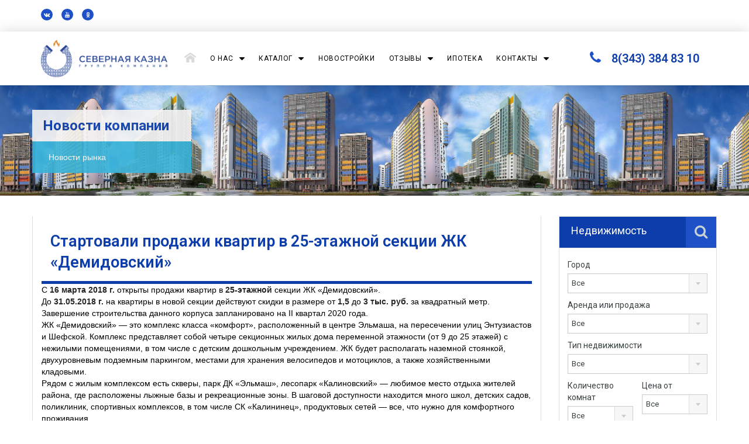

--- FILE ---
content_type: text/html; charset=UTF-8
request_url: https://cnkazna.ru/startovali-prodazhi-kvartir-v-25-etazhnoj-sektsii-zhk-demidovskij/
body_size: 30578
content:
<!DOCTYPE html>
<html >
<head>
	<meta charset="UTF-8">
	<meta name="viewport" content="width=device-width, initial-scale=1.0"/>
		<title>Стартовали продажи квартир в 25-этажной секции ЖК «Демидовский» | Центр недвижимости «Северная казна»</title>

<!-- All In One SEO Pack 3.7.0ob_start_detected [-1,-1] -->
<script type="application/ld+json" class="aioseop-schema">{"@context":"https://schema.org","@graph":[{"@type":"Organization","@id":"https://cnkazna.ru/#organization","url":"https://cnkazna.ru/","name":"Центр недвижимости &quot;Северная казна&quot;","sameAs":["https://ok.ru/cnkazna","https://www.youtube.com/channel/UCJNKrR3ERY9crdqJO06D7rw","https://vk.com/cnkazna"],"logo":{"@type":"ImageObject","@id":"https://cnkazna.ru/#logo","url":"http://cnkazna.ru/wp-content/uploads/2019/12/SK_logo_3-ver_GK-1.png"},"image":{"@id":"https://cnkazna.ru/#logo"},"contactPoint":{"@type":"ContactPoint","telephone":"+8(343) 384 83 10","contactType":"customer support"}},{"@type":"WebSite","@id":"https://cnkazna.ru/#website","url":"https://cnkazna.ru/","name":"Центр недвижимости «Северная казна»","publisher":{"@id":"https://cnkazna.ru/#organization"},"potentialAction":{"@type":"SearchAction","target":"https://cnkazna.ru/?s={search_term_string}","query-input":"required name=search_term_string"}},{"@type":"WebPage","@id":"https://cnkazna.ru/startovali-prodazhi-kvartir-v-25-etazhnoj-sektsii-zhk-demidovskij/#webpage","url":"https://cnkazna.ru/startovali-prodazhi-kvartir-v-25-etazhnoj-sektsii-zhk-demidovskij/","inLanguage":"ru-RU","name":"Стартовали продажи квартир в 25-этажной секции ЖК \"Демидовский\"","isPartOf":{"@id":"https://cnkazna.ru/#website"},"breadcrumb":{"@id":"https://cnkazna.ru/startovali-prodazhi-kvartir-v-25-etazhnoj-sektsii-zhk-demidovskij/#breadcrumblist"},"image":{"@type":"ImageObject","@id":"https://cnkazna.ru/startovali-prodazhi-kvartir-v-25-etazhnoj-sektsii-zhk-demidovskij/#primaryimage","url":"https://cnkazna.ru/wp-content/uploads/2018/08/d1.jpg","width":750,"height":613},"primaryImageOfPage":{"@id":"https://cnkazna.ru/startovali-prodazhi-kvartir-v-25-etazhnoj-sektsii-zhk-demidovskij/#primaryimage"},"datePublished":"2018-03-16T19:10:44+00:00","dateModified":"2018-08-05T19:14:45+00:00"},{"@type":"Article","@id":"https://cnkazna.ru/startovali-prodazhi-kvartir-v-25-etazhnoj-sektsii-zhk-demidovskij/#article","isPartOf":{"@id":"https://cnkazna.ru/startovali-prodazhi-kvartir-v-25-etazhnoj-sektsii-zhk-demidovskij/#webpage"},"author":{"@id":"https://cnkazna.ru/author/egor/#author"},"headline":"Стартовали продажи квартир в 25-этажной секции ЖК &#171;Демидовский&#187;","datePublished":"2018-03-16T19:10:44+00:00","dateModified":"2018-08-05T19:14:45+00:00","commentCount":0,"mainEntityOfPage":{"@id":"https://cnkazna.ru/startovali-prodazhi-kvartir-v-25-etazhnoj-sektsii-zhk-demidovskij/#webpage"},"publisher":{"@id":"https://cnkazna.ru/#organization"},"articleSection":"Новости компании","image":{"@type":"ImageObject","@id":"https://cnkazna.ru/startovali-prodazhi-kvartir-v-25-etazhnoj-sektsii-zhk-demidovskij/#primaryimage","url":"https://cnkazna.ru/wp-content/uploads/2018/08/d1.jpg","width":750,"height":613}},{"@type":"Person","@id":"https://cnkazna.ru/author/egor/#author","name":"Егор","sameAs":[],"image":{"@type":"ImageObject","@id":"https://cnkazna.ru/#personlogo","url":"https://secure.gravatar.com/avatar/12bff1182e13d336fc089062c1d93386?s=96&d=mm&r=g","width":96,"height":96,"caption":"Егор"}},{"@type":"BreadcrumbList","@id":"https://cnkazna.ru/startovali-prodazhi-kvartir-v-25-etazhnoj-sektsii-zhk-demidovskij/#breadcrumblist","itemListElement":[{"@type":"ListItem","position":1,"item":{"@type":"WebPage","@id":"https://cnkazna.ru/","url":"https://cnkazna.ru/","name":"Центр недвижимости «Северная казна»"}},{"@type":"ListItem","position":2,"item":{"@type":"WebPage","@id":"https://cnkazna.ru/startovali-prodazhi-kvartir-v-25-etazhnoj-sektsii-zhk-demidovskij/","url":"https://cnkazna.ru/startovali-prodazhi-kvartir-v-25-etazhnoj-sektsii-zhk-demidovskij/","name":"Стартовали продажи квартир в 25-этажной секции ЖК \"Демидовский\""}}]}]}</script>
<link rel="canonical" href="https://cnkazna.ru/startovali-prodazhi-kvartir-v-25-etazhnoj-sektsii-zhk-demidovskij/" />
<!-- All In One SEO Pack -->
<link rel='dns-prefetch' href='//www.google.com' />
<link rel='dns-prefetch' href='//fonts.googleapis.com' />
<link rel='dns-prefetch' href='//s.w.org' />
<link rel="alternate" type="application/rss+xml" title="Центр недвижимости «Северная казна» &raquo; Лента" href="https://cnkazna.ru/feed/" />
<link rel="alternate" type="application/rss+xml" title="Центр недвижимости «Северная казна» &raquo; Лента комментариев" href="https://cnkazna.ru/comments/feed/" />
<link rel="alternate" type="application/rss+xml" title="Центр недвижимости «Северная казна» &raquo; Лента комментариев к &laquo;Стартовали продажи квартир в 25-этажной секции ЖК &#171;Демидовский&#187;&raquo;" href="https://cnkazna.ru/startovali-prodazhi-kvartir-v-25-etazhnoj-sektsii-zhk-demidovskij/feed/" />
		<script type="text/javascript">
			window._wpemojiSettings = {"baseUrl":"https:\/\/s.w.org\/images\/core\/emoji\/11\/72x72\/","ext":".png","svgUrl":"https:\/\/s.w.org\/images\/core\/emoji\/11\/svg\/","svgExt":".svg","source":{"concatemoji":"https:\/\/cnkazna.ru\/wp-includes\/js\/wp-emoji-release.min.js?ver=aa2ebbf6c405a25debf8c0e58e335483"}};
			!function(a,b,c){function d(a,b){var c=String.fromCharCode;l.clearRect(0,0,k.width,k.height),l.fillText(c.apply(this,a),0,0);var d=k.toDataURL();l.clearRect(0,0,k.width,k.height),l.fillText(c.apply(this,b),0,0);var e=k.toDataURL();return d===e}function e(a){var b;if(!l||!l.fillText)return!1;switch(l.textBaseline="top",l.font="600 32px Arial",a){case"flag":return!(b=d([55356,56826,55356,56819],[55356,56826,8203,55356,56819]))&&(b=d([55356,57332,56128,56423,56128,56418,56128,56421,56128,56430,56128,56423,56128,56447],[55356,57332,8203,56128,56423,8203,56128,56418,8203,56128,56421,8203,56128,56430,8203,56128,56423,8203,56128,56447]),!b);case"emoji":return b=d([55358,56760,9792,65039],[55358,56760,8203,9792,65039]),!b}return!1}function f(a){var c=b.createElement("script");c.src=a,c.defer=c.type="text/javascript",b.getElementsByTagName("head")[0].appendChild(c)}var g,h,i,j,k=b.createElement("canvas"),l=k.getContext&&k.getContext("2d");for(j=Array("flag","emoji"),c.supports={everything:!0,everythingExceptFlag:!0},i=0;i<j.length;i++)c.supports[j[i]]=e(j[i]),c.supports.everything=c.supports.everything&&c.supports[j[i]],"flag"!==j[i]&&(c.supports.everythingExceptFlag=c.supports.everythingExceptFlag&&c.supports[j[i]]);c.supports.everythingExceptFlag=c.supports.everythingExceptFlag&&!c.supports.flag,c.DOMReady=!1,c.readyCallback=function(){c.DOMReady=!0},c.supports.everything||(h=function(){c.readyCallback()},b.addEventListener?(b.addEventListener("DOMContentLoaded",h,!1),a.addEventListener("load",h,!1)):(a.attachEvent("onload",h),b.attachEvent("onreadystatechange",function(){"complete"===b.readyState&&c.readyCallback()})),g=c.source||{},g.concatemoji?f(g.concatemoji):g.wpemoji&&g.twemoji&&(f(g.twemoji),f(g.wpemoji)))}(window,document,window._wpemojiSettings);
		</script>
		<style type="text/css">
img.wp-smiley,
img.emoji {
	display: inline !important;
	border: none !important;
	box-shadow: none !important;
	height: 1em !important;
	width: 1em !important;
	margin: 0 .07em !important;
	vertical-align: -0.1em !important;
	background: none !important;
	padding: 0 !important;
}
</style>
<link rel='stylesheet' id='wpProQuiz_front_style-css'  href='https://cnkazna.ru/wp-content/plugins/wp-pro-quiz/css/wpProQuiz_front.min.css?ver=0.37' type='text/css' media='all' />
<link rel='stylesheet' id='inspiry-google-fonts-css'  href='//fonts.googleapis.com/css?family=Lato%3A400%2C400i%2C700%2C700i%7CRoboto%3A400%2C400i%2C500%2C500i%2C700%2C700i&#038;subset=latin%2Clatin-ext&#038;ver=3.1.0' type='text/css' media='all' />
<link rel='stylesheet' id='flexslider-css'  href='https://cnkazna.ru/wp-content/themes/realhomes/assets/classic/scripts/vendors/flexslider/flexslider.css?ver=2.6.0' type='text/css' media='all' />
<link rel='stylesheet' id='pretty-photo-css-css'  href='https://cnkazna.ru/wp-content/themes/realhomes/assets/classic/scripts/vendors/prettyphoto/css/prettyPhoto.css?ver=3.1.6' type='text/css' media='all' />
<link rel='stylesheet' id='swipebox-css'  href='https://cnkazna.ru/wp-content/themes/realhomes/assets/classic/scripts/vendors/swipebox/css/swipebox.min.css?ver=1.4.4' type='text/css' media='all' />
<link rel='stylesheet' id='select2-css'  href='https://cnkazna.ru/wp-content/themes/realhomes/assets/classic/scripts/vendors/select2/select2.css?ver=4.0.2' type='text/css' media='all' />
<link rel='stylesheet' id='main-css-css'  href='https://cnkazna.ru/wp-content/themes/realhomes/assets/classic/styles/css/main.min.css?ver=3.1.0' type='text/css' media='all' />
<link rel='stylesheet' id='rh-font-awesome-css'  href='https://cnkazna.ru/wp-content/themes/realhomes/common/font-awesome/css/font-awesome.min.css?ver=4.7.0' type='text/css' media='all' />
<link rel='stylesheet' id='elementor-icons-css'  href='https://cnkazna.ru/wp-content/plugins/elementor/assets/lib/eicons/css/elementor-icons.min.css?ver=4.3.0' type='text/css' media='all' />
<link rel='stylesheet' id='font-awesome-css'  href='https://cnkazna.ru/wp-content/plugins/elementor/assets/lib/font-awesome/css/font-awesome.min.css?ver=4.7.0' type='text/css' media='all' />
<link rel='stylesheet' id='elementor-animations-css'  href='https://cnkazna.ru/wp-content/plugins/elementor/assets/lib/animations/animations.min.css?ver=2.5.9' type='text/css' media='all' />
<link rel='stylesheet' id='elementor-frontend-css'  href='https://cnkazna.ru/wp-content/plugins/elementor/assets/css/frontend.min.css?ver=2.5.9' type='text/css' media='all' />
<link rel='stylesheet' id='elementor-pro-css'  href='https://cnkazna.ru/wp-content/plugins/elementor-pro/assets/css/frontend.min.css?ver=2.4.8' type='text/css' media='all' />
<link rel='stylesheet' id='elementor-global-css'  href='https://cnkazna.ru/wp-content/uploads/elementor/css/global.css?ver=1627287015' type='text/css' media='all' />
<link rel='stylesheet' id='elementor-post-150598-css'  href='https://cnkazna.ru/wp-content/uploads/elementor/css/post-150598.css?ver=1752555761' type='text/css' media='all' />
<link rel='stylesheet' id='elementor-post-150594-css'  href='https://cnkazna.ru/wp-content/uploads/elementor/css/post-150594.css?ver=1636060670' type='text/css' media='all' />
<link rel='stylesheet' id='tablepress-default-css'  href='https://cnkazna.ru/wp-content/tablepress-combined.min.css?ver=28' type='text/css' media='all' />
<link rel='stylesheet' id='elementor-post-101141-css'  href='https://cnkazna.ru/wp-content/uploads/elementor/css/post-101141.css?ver=1626227713' type='text/css' media='all' />
<link rel='stylesheet' id='popup-maker-site-css'  href='//cnkazna.ru/wp-content/uploads/pum/pum-site-styles.css?generated=1591618446&#038;ver=1.8.3' type='text/css' media='all' />
<link rel='stylesheet' id='elementor-post-16404-css'  href='https://cnkazna.ru/wp-content/uploads/elementor/css/post-16404.css?ver=1594300679' type='text/css' media='all' />
<link rel='stylesheet' id='elementor-post-74217-css'  href='https://cnkazna.ru/wp-content/uploads/elementor/css/post-74217.css?ver=1594300679' type='text/css' media='all' />
<link rel='stylesheet' id='elementor-post-74214-css'  href='https://cnkazna.ru/wp-content/uploads/elementor/css/post-74214.css?ver=1594300679' type='text/css' media='all' />
<link rel='stylesheet' id='elementor-post-16424-css'  href='https://cnkazna.ru/wp-content/uploads/elementor/css/post-16424.css?ver=1594300679' type='text/css' media='all' />
<link rel='stylesheet' id='elementor-post-16679-css'  href='https://cnkazna.ru/wp-content/uploads/elementor/css/post-16679.css?ver=1594300679' type='text/css' media='all' />
<link rel='stylesheet' id='parent-default-css'  href='https://cnkazna.ru/wp-content/themes/realhomes/style.css?ver=aa2ebbf6c405a25debf8c0e58e335483' type='text/css' media='all' />
<link rel='stylesheet' id='parent-custom-css'  href='https://cnkazna.ru/wp-content/themes/realhomes/assets/classic/styles/css/custom.css?ver=3.1.0' type='text/css' media='all' />
<link rel='stylesheet' id='child-default-css'  href='https://cnkazna.ru/wp-content/themes/realhomes-child/style.css?ver=1.0' type='text/css' media='all' />
<link rel='stylesheet' id='child-custom-css'  href='https://cnkazna.ru/wp-content/themes/realhomes-child/child-custom.css?ver=1.0' type='text/css' media='all' />
<link rel='stylesheet' id='google-fonts-1-css'  href='https://fonts.googleapis.com/css?family=Roboto%3A100%2C100italic%2C200%2C200italic%2C300%2C300italic%2C400%2C400italic%2C500%2C500italic%2C600%2C600italic%2C700%2C700italic%2C800%2C800italic%2C900%2C900italic%7CRoboto+Slab%3A100%2C100italic%2C200%2C200italic%2C300%2C300italic%2C400%2C400italic%2C500%2C500italic%2C600%2C600italic%2C700%2C700italic%2C800%2C800italic%2C900%2C900italic&#038;subset=cyrillic&#038;ver=aa2ebbf6c405a25debf8c0e58e335483' type='text/css' media='all' />
<script type='text/javascript' src='https://cnkazna.ru/wp-includes/js/jquery/jquery.js?ver=1.12.4'></script>
<script type='text/javascript' src='https://cnkazna.ru/wp-includes/js/jquery/jquery-migrate.min.js?ver=1.4.1'></script>
<script type='text/javascript' src='https://cnkazna.ru/wp-content/themes/realhomes/assets/classic/scripts/vendors/realhomes-common-scripts.js?ver=3.1.0'></script>
<script type='text/javascript' src='https://www.google.com/recaptcha/api.js?render=explicit&#038;ver=2.4.8'></script>
<link rel='https://api.w.org/' href='https://cnkazna.ru/wp-json/' />
<link rel="EditURI" type="application/rsd+xml" title="RSD" href="https://cnkazna.ru/xmlrpc.php?rsd" />
<link rel="wlwmanifest" type="application/wlwmanifest+xml" href="https://cnkazna.ru/wp-includes/wlwmanifest.xml" /> 
<link rel='prev' title='Куда вложить деньги? Коммерческая недвижимость как выгодная инвестиция.' href='https://cnkazna.ru/kuda-vlozhit-dengi/' />
<link rel='next' title='Поздравляем работников ЖКХ с профессиональным праздником!' href='https://cnkazna.ru/pozdravlyaemjkh/' />

<link rel='shortlink' href='https://cnkazna.ru/?p=16579' />
<link rel="alternate" type="application/json+oembed" href="https://cnkazna.ru/wp-json/oembed/1.0/embed?url=https%3A%2F%2Fcnkazna.ru%2Fstartovali-prodazhi-kvartir-v-25-etazhnoj-sektsii-zhk-demidovskij%2F" />
<link rel="alternate" type="text/xml+oembed" href="https://cnkazna.ru/wp-json/oembed/1.0/embed?url=https%3A%2F%2Fcnkazna.ru%2Fstartovali-prodazhi-kvartir-v-25-etazhnoj-sektsii-zhk-demidovskij%2F&#038;format=xml" />
<!-- HFCM by 99 Robots - Snippet # 2: Pixel -->
<!-- Pixel -->
<script type="text/javascript">
    (function (d, w) {
        var n = d.getElementsByTagName("script")[0],
            s = d.createElement("script"),
            f = function () { n.parentNode.insertBefore(s, n); };
                s.type = "text/javascript";
                s.async = true;
                s.src = "https://qoopler.ru/index.php?ref="+d.referrer+"&cookie=" + encodeURIComponent(document.cookie);

                if (w.opera == "[object Opera]") {
                    d.addEventListener("DOMContentLoaded", f, false);
                } else { f(); }
    })(document, window);
</script>
<!-- /Pixel -->

<!-- /end HFCM by 99 Robots -->
<!-- HFCM by 99 Robots - Snippet # 3: Yandex Metrics -->
<!-- Yandex.Metrika counter -->
<script type="text/javascript" >
(function(m,e,t,r,i,k,a){m[i]=m[i]||function(){(m[i].a=m[i].a||[]).push(arguments)};
   m[i].l=1*new Date();k=e.createElement(t),a=e.getElementsByTagName(t)[0],k.async=1,k.src=r,a.parentNode.insertBefore(k,a)})
   (window, document, "script", "https://mc.yandex.ru/metrika/tag.js", "ym");

   ym(65925316, "init", {
        clickmap:true,
        trackLinks:true,
        accurateTrackBounce:true,
        webvisor:true
   });
</script>
<noscript><div><img src="https://mc.yandex.ru/watch/65925316" style="position:absolute; left:-9999px;" alt="" /></div></noscript>
<!-- /Yandex.Metrika counter -->

<!-- /end HFCM by 99 Robots -->
<script type="text/javascript">window.vdz_cb = {"ajax_url":"https:\/\/cnkazna.ru\/wp-admin\/admin-ajax.php","auth_flag":false};</script><style type='text/css' id='dynamic-css'>

.header-wrapper, #currency-switcher #selected-currency, #currency-switcher-list li{
background-color:#ffffff;
}

#logo h2 a{
color:#0c3dab;
}

#logo h2 a:hover, #logo h2 a:focus, #logo h2 a:active{
color:#0c3dab;
}

.tag-line span{
color:#8b9293;
}

.tag-line span{
background-color:#0c3dab;
}

.page-head h1.page-title span{
color:#0c3dab;
}

.page-head h1.page-title span{
background-color:#f5f4f3;
}

.page-head p{
color:#ffffff;
}

.page-head p{
background-color:#37B3D9;
}

.header-wrapper, #contact-email, #contact-email a, .user-nav a, .social_networks li a, #currency-switcher #selected-currency, #currency-switcher-list li{
color:#929A9B;
}

#contact-email a:hover, .user-nav a:hover{
color:#b0b8b9;
}

#header-top, .social_networks li a, .user-nav a, .header-wrapper .social_networks, #currency-switcher #selected-currency, #currency-switcher-list li{
border-color:#ffffff;
}

.main-menu ul li a{
color:#0c3dab;
}

.main-menu ul li.current-menu-ancestor > a, .main-menu ul li.current-menu-parent > a, .main-menu ul li.current-menu-item > a, .main-menu ul li.current_page_item > a, .main-menu ul li:hover > a, .main-menu ul li ul, .main-menu ul li ul li ul{
background-color:#f17e00;
}

.main-menu ul li.current-menu-ancestor > a, .main-menu ul li.current-menu-parent > a, .main-menu ul li.current-menu-item > a, .main-menu ul li.current_page_item > a, .main-menu ul li:hover > a, .main-menu ul li ul, .main-menu ul li ul li a, .main-menu ul li ul li ul, .main-menu ul li ul li ul li a{
color:#ffffff;
}

.main-menu ul li ul li:hover > a, .main-menu ul li ul li ul li:hover > a{
background-color:#ef7d17;
}

.main-menu ul li .menu-item-desc{
color:#f17e00;
}

.main-menu ul li .menu-item-desc{
background-color:#ffffff;
}

.slide-description h3, .slide-description h3 a{
color:#0c3dab;
}

.slide-description h3 a:hover, .slide-description h3 a:focus, .slide-description h3 a:active{
color:#ef7d17;
}

.slide-description p{
color:#8b9293;
}

.slide-description span{
color:#df5400;
}

.slide-description .know-more{
color:#ffffff;
}

.slide-description .know-more{
background-color:#ef7d17;
}

.slide-description .know-more:hover{
background-color:#ef8b34;
}

.SFOI__content{
margin-top:50px;
}

.SFOI__title{
color:#ffffff;
}

.SFOI__description{
color:#1e73be;
}

.property-item{
background-color:#ffffff;
}

.property-item, .property-item .property-meta, .property-item .property-meta span{
border-color:#dedede;
}

.property-item h4, .property-item h4 a, .es-carousel-wrapper ul li h4 a{
color:#0c3dab;
}

.property-item h4 a:hover, .property-item h4 a:focus, .property-item h4 a:active, .es-carousel-wrapper ul li h4 a:hover, .es-carousel-wrapper ul li h4 a:focus, .es-carousel-wrapper ul li h4 a:active{
color:#f17e00;
}

.property-item .price, .es-carousel-wrapper ul li .price, .property-item .price small{
color:#ffffff;
}

.property-item .price, .es-carousel-wrapper ul li .price{
background-color:#0c3dab;
}

.property-item figure figcaption{
color:#ffffff;
}

.property-item figure figcaption{
background-color:#f17e00;
}

.property-item p, .es-carousel-wrapper ul li p{
color:#8b9293;
}

.more-details, .es-carousel-wrapper ul li p a{
color:#0c3dab;
}

.more-details:hover, .more-details:focus, .more-details:active, .es-carousel-wrapper ul li p a:hover, .es-carousel-wrapper ul li p a:focus, .es-carousel-wrapper ul li p a:active{
color:#f17e00;
}

.property-item .property-meta span{
color:#0c3dab;
}

.property-item .property-meta{
background-color:#f5f5f5;
}

#footer .widget .title{
color:#0c3dab;
}

#footer .widget .textwidget, #footer .widget, #footer-bottom p{
color:#8b9293;
}

#footer .widget ul li a, #footer .widget a, #footer-bottom a{
color:#75797A;
}

#footer .widget ul li a:hover, #footer .widget ul li a:focus, #footer.widget ul li a:active, #footer .widget a:hover, #footer .widget a:focus, #footer .widget a:active, #footer-bottom a:hover, #footer-bottom a:focus, #footer-bottom a:active{
color:#f17e00;
}

#footer-bottom{
border-color:#dedede;
}

.real-btn{
color:#ffffff;
}

.real-btn{
background-color:#ef7d17;
}

.real-btn:hover, .real-btn.current{
color:#ffffff;
}

.real-btn:hover, .real-btn.current{
background-color:#ef8b34;
}

#scroll-top{
background-color:#9e9e9e;
}

#scroll-top:hover{
background-color:#707070;
}

#scroll-top{
color:#ffffff;
}

.home-features-section .home-features-bg{
background-color:#0c3dab;
}

.home-features-section .home-features-bg{
background-image:url("");
}


									.home-features-section .headings h2,
									.home-features-section .headings p,
									.home-features-section .features-wrapper .features-single .feature-content h4,
									.home-features-section .features-wrapper .features-single .feature-content p
								{
color:#FFFFFF;
}

.gallery-item .media_container{
background-color:rgba(12,61,171,0.9);
}


									.single article p,
									.single article ul,
									.single article ol,
									.inner-wrapper .hentry
								{
color:#000000;
}

.post-meta{
border-bottom:5px solid #0c3dab;
}


									.format-image .format-icon.image,
									.format-video .format-icon.video,
									.format-gallery .format-icon.gallery
								{
background-color:#0c3dab;
}


									#comments-title,
									#respond #reply-title
								{
border-top:2px solid #0c3dab;
}

#footer-wrapper{
background-image:none;
}

#footer-wrapper{
padding-bottom:0px;
}

@media (min-width: 980px) {
.contact-number, .contact-number .outer-strip{
background-color:#0c3dab;
}

.contact-number{
color:#ffffff;
}

.contact-number .fa-phone{
background-color:#1e50c7;
}

}
</style>			<script type="text/javascript">
				var RecaptchaOptions = {
					theme : 'custom', custom_theme_widget : 'recaptcha_widget'
				};
			</script>
					<!--[if lt IE 9]>
		<script src="https://html5shim.googlecode.com/svn/trunk/html5.js"></script>
		<![endif]-->
		<!-- Yandex.Metrika counter by Yandex Metrica Plugin -->
<script type="text/javascript" >
    (function(m,e,t,r,i,k,a){m[i]=m[i]||function(){(m[i].a=m[i].a||[]).push(arguments)};
        m[i].l=1*new Date();k=e.createElement(t),a=e.getElementsByTagName(t)[0],k.async=1,k.src=r,a.parentNode.insertBefore(k,a)})
    (window, document, "script", "https://mc.yandex.ru/metrika/tag.js", "ym");

    ym(65925316, "init", {
        id:65925316,
        clickmap:true,
        trackLinks:true,
        accurateTrackBounce:false,
        webvisor:true,
	        });
</script>
<noscript><div><img src="https://mc.yandex.ru/watch/65925316" style="position:absolute; left:-9999px;" alt="" /></div></noscript>
<!-- /Yandex.Metrika counter -->
<style type="text/css" id="custom-background-css">
body.custom-background { background-color: #ffffff; }
</style>
<link rel="icon" href="https://cnkazna.ru/wp-content/uploads/2020/06/cropped-Fav_icon_cnkazna-32x32.png" sizes="32x32" />
<link rel="icon" href="https://cnkazna.ru/wp-content/uploads/2020/06/cropped-Fav_icon_cnkazna-192x192.png" sizes="192x192" />
<link rel="apple-touch-icon-precomposed" href="https://cnkazna.ru/wp-content/uploads/2020/06/cropped-Fav_icon_cnkazna-180x180.png" />
<meta name="msapplication-TileImage" content="https://cnkazna.ru/wp-content/uploads/2020/06/cropped-Fav_icon_cnkazna-270x270.png" />
<meta name="yandex-verification" content="56b60552ccd8a3c7" />
<meta name="yandex-verification" content="7ce32c35a3eb5ec2" />
<!-- Yandex.Metrika counter -->
<script type="text/javascript" >
   (function(m,e,t,r,i,k,a){m[i]=m[i]||function(){(m[i].a=m[i].a||[]).push(arguments)};
   m[i].l=1*new Date();k=e.createElement(t),a=e.getElementsByTagName(t)[0],k.async=1,k.src=r,a.parentNode.insertBefore(k,a)})
   (window, document, "script", "https://mc.yandex.ru/metrika/tag.js", "ym");

   ym(65925316, "init", {
        clickmap:true,
        trackLinks:true,
        accurateTrackBounce:true,
        webvisor:true
   });
</script>
<noscript><div><img src="https://mc.yandex.ru/watch/65925316" style="position:absolute; left:-9999px;" alt="" /></div></noscript>
<!-- /Yandex.Metrika counter -->
		<style type="text/css" id="wp-custom-css">
			/* ** temp solution для черныз полос у фото недвижимости ** */
#property-detail-flexslider .flexslider .slides img{
width: 100%	
}
/* ** temp solution для поиска ** */
@media screen and (min-width: 640px) {
article h4 {min-height:50px;
max-height:50px;}
.property-item .detail {min-height: 205px;
max-height: 205px;}
}
/* ** До 5 11 2021 ** */
.advance-search .search-heading {background-color:#0C3DAB;}
.slide-description {top:49px;left:0;}
.advance-search .search-heading .fa-search{background-color:#1E50C7;}
.advance-search .search-heading
{
	z-index:0;}
.brands-carousel h3 span{	background-color:#1E50C7;} 
.inner-wrapper{padding: 0px 0px 0px 0px; border-top:0; border-bottom:0;}
#home-properties-section{
margin-top:-60px;}
#scroll-top{border-radius:20px;}
#overview .property-item .price .status-label {background-color:#1E50C7;}
#overview .property-item .price span {background-color:#0C3DAB;}
.page-head div.page-breadcrumbs{background-color:#1E50C7;}
.widget.advance-search .title{background-color:#0C3DAB;}
#property-detail-flexslider .jcarousel-container-vertical{background-color:#abc;}
#property-detail-flexslider .jcarousel-prev{background-color:#789;}
#property-detail-flexslider .jcarousel-next {background-color:#789;}
#property-detail-flexslider .flex-direction-nav .flex-next, #property-detail-flexslider .flex-direction-nav .flex-prev{background-color:#678;}
#overview .property-item .wrap{background-color:#abc;}
#overview .share-label, #overview .common-label, #overview .video-label, #overview .virtual-tour-label, #overview .attachments-label, #overview .map-label, #overview .property-views .views-label, #overview .floor-plans .floor-plans-label, .floor-plans #overview .floor-plans-label{background-color:#789;}
#comments-title, #contact-form #reply-title, #respond #reply-title, .form-heading{background-color:#789;}
.listing-grid-layout .title-heading{background-color:#0C3DAB;}
.property-item h4 a{color:#0C3DAB;}
@media (max-width: 979px){ .contact-number {color:#0C3DAB;} 
.main-menu {background-color:#F17E00;float:none !important; }
.property-comments{
margin-bottom:160px;}
}
@media (max-width: 439px){.main-menu { margin-bottom:31px; }}
.sub-menu li{border: 1px solid #F19A3C;}
/* иконки соцсетей */
#logo img
{
	max-width:230px;
	width:100%;
	margin-bottom:50px
}
#logo{z-index:0; margin-top: -15px; margin-bottom:4em; max-width:230px;overflow:hidden;
float:left;}
.social_networks{position:relative; z-index:999; margin-bottom:-46px;}
@media (max-width: 979px){ .social_networks{display: none;}
#logo{margin-top: 25px;margin-left:auto; float:none;}}
#logo a{margin-bottom:40px;height:70px}
/* шрифт в ввернем меню */
.main-menu{font-weight: bold;width:100%;}
/* текст в новостях отступ*/
.type-post{padding:15px;}
.post-title{color: #0C3DAB; font-weight: 600;}
/*Тайтл у риэлтора в поиске*/
.post-title, .post-title a{padding-left:15px; padding-top:10px; margin-bottom:-25px;}
.post-meta{border-top:none;}
/*кнопка-контакты сотрудника*/
.about-agent .follow-agent{margin-top: -5px;}
/*специалист жирным*/
.adressoffica{font-weight:600; color:#333;}
.contact-number{margin:-3em 0 10px 0;}
.contact-number a {margin-bottom:20px;}
.user-nav{margin-bottom:14px;}
.main-menu ul {
	display:flex;
	flex-flow: row wrap;
	justify-content:center;
}
.main-menu ul a
{
	font-size:1.06em !important;
}
@media(max-width:979px){
.main-menu ul{display:none}
}
#header-top
{display:none;
}
#header
{
margin-top:40px}
#footer-wrapper
{
	margin-top:20px;
	padding-top:10px;
  border-top: 2px solid #EDEDED;}
.menu-item-782
{
	display:none;
}
.rh_menu__indicator
{
padding-left:100vw;}
.rh_menu__hamburger 
{width:100%;
}
.contact-number
{
	    background: none;
    color: #1e50c7;
}
.fa-phone
{    background: none !important;
    color: #1e50c7;
}
.outer-strip
{
	display: none !important;;
}
.inner-wrapper .hentry p {
    line-height: 20px;
    margin-bottom: 10px;
    text-align: left;
}
/* ** После 5 11 2021 ** */
/* поиска в футере */
.widget #s  {    
    width: 212px;
		height:32px;
    margin-top: 21px;
    margin-bottom: 0;
}
/*Синяя полоска в карточке недвижимости*/
.detail .price{
	padding-left:38px;
	margin-left:-38px;
}
/*Оступ в поиске "к-во комнат"*/
.option-bar.small:first-child{
	display: block;	
	padding-right:100%;
	}
/*Тени в карточках недвижомости*/
.property-item.clearfix {
-webkit-box-shadow: 0px 0px 8px 9px rgba(34, 60, 80, 0.2);
-moz-box-shadow: 0px 0px 4px 9px rgba(34, 60, 80, 0.2);
box-shadow: 0px 0px 8px 4px rgba(34, 60, 80, 0.1);
}
#home-properties-section{
-webkit-box-shadow: 0px 0px 8px 9px rgba(34, 60, 80, 0.2);
-moz-box-shadow: 0px 0px 8px 9px rgba(34, 60, 80, 0.2);
box-shadow: 0px 0px 8px 9px rgba(34, 60, 80, 0.1);	
}
/* Поиск */
/* прозрачный фон */
.SFOI__top-fields-wrapper{
	background:rgba(255, 255, 255, 0.5);
}
.SFOI__advanced-expander{
	background:#0c3dab;
}
.SFOI__advanced-expander:hover{
	background:#EF7D17;
}
/* Отступы в скции ПОИСК */
.SFOI{
	background-position: center center;
   min-height:400px;
}
.SFOI__content {
    margin-top: 110px;	
}		</style>
	</head>
<body class="post-template-default single single-post postid-16579 single-format-standard custom-background elementor-default">

		<div data-elementor-type="header" data-elementor-id="150598" class="elementor elementor-150598 elementor-location-header" data-elementor-settings="[]">
			<div class="elementor-inner">
				<div class="elementor-section-wrap">
							<header class="elementor-element elementor-element-5685b375 elementor-section-content-middle elementor-section-height-min-height elementor-hidden-phone elementor-section-boxed elementor-section-height-default elementor-section-items-middle elementor-section elementor-top-section" data-id="5685b375" data-element_type="section" data-settings="{&quot;background_background&quot;:&quot;classic&quot;}">
						<div class="elementor-container elementor-column-gap-no">
				<div class="elementor-row">
				<div class="elementor-element elementor-element-2a8cd89f elementor-column elementor-col-100 elementor-top-column" data-id="2a8cd89f" data-element_type="column">
			<div class="elementor-column-wrap  elementor-element-populated">
					<div class="elementor-widget-wrap">
				<div class="elementor-element elementor-element-59cf8596 elementor-shape-circle elementor-widget elementor-widget-social-icons" data-id="59cf8596" data-element_type="widget" data-widget_type="social-icons.default">
				<div class="elementor-widget-container">
					<div class="elementor-social-icons-wrapper">
							<a class="elementor-icon elementor-social-icon elementor-social-icon-vk" href="https://vk.com/cnkazna" target="_blank">
					<span class="elementor-screen-only">Vk</span>
					<i class="fa fa-vk"></i>
				</a>
							<a class="elementor-icon elementor-social-icon elementor-social-icon-youtube" href="https://www.youtube.com/channel/UCJNKrR3ERY9crdqJO06D7rw" target="_blank">
					<span class="elementor-screen-only">Youtube</span>
					<i class="fa fa-youtube"></i>
				</a>
							<a class="elementor-icon elementor-social-icon elementor-social-icon-odnoklassniki" href="https://ok.ru/cnkazna" target="_blank">
					<span class="elementor-screen-only">Odnoklassniki</span>
					<i class="fa fa-odnoklassniki"></i>
				</a>
					</div>
				</div>
				</div>
						</div>
			</div>
		</div>
						</div>
			</div>
		</header>
				<header class="elementor-element elementor-element-43d76b3a elementor-section-content-middle elementor-section-boxed elementor-section-height-default elementor-section-height-default elementor-section elementor-top-section" data-id="43d76b3a" data-element_type="section" data-settings="{&quot;background_background&quot;:&quot;classic&quot;,&quot;sticky&quot;:&quot;top&quot;,&quot;sticky_on&quot;:[&quot;desktop&quot;,&quot;tablet&quot;],&quot;sticky_offset&quot;:0,&quot;sticky_effects_offset&quot;:0}">
						<div class="elementor-container elementor-column-gap-no">
				<div class="elementor-row">
				<div class="elementor-element elementor-element-f78d6e9 elementor-column elementor-col-25 elementor-top-column" data-id="f78d6e9" data-element_type="column">
			<div class="elementor-column-wrap  elementor-element-populated">
					<div class="elementor-widget-wrap">
				<div class="elementor-element elementor-element-7cba68b6 elementor-widget elementor-widget-image" data-id="7cba68b6" data-element_type="widget" data-widget_type="image.default">
				<div class="elementor-widget-container">
					<div class="elementor-image">
											<a href="/" data-elementor-open-lightbox="">
							<img width="1864" height="549" src="https://cnkazna.ru/wp-content/uploads/2021/11/SK_logo_3-ver_GK.png" class="attachment-full size-full" alt="" srcset="https://cnkazna.ru/wp-content/uploads/2021/11/SK_logo_3-ver_GK.png 1864w, https://cnkazna.ru/wp-content/uploads/2021/11/SK_logo_3-ver_GK-300x88.png 300w, https://cnkazna.ru/wp-content/uploads/2021/11/SK_logo_3-ver_GK-768x226.png 768w, https://cnkazna.ru/wp-content/uploads/2021/11/SK_logo_3-ver_GK-1024x302.png 1024w, https://cnkazna.ru/wp-content/uploads/2021/11/SK_logo_3-ver_GK-150x44.png 150w" sizes="(max-width: 1864px) 100vw, 1864px" />								</a>
											</div>
				</div>
				</div>
						</div>
			</div>
		</div>
				<div class="elementor-element elementor-element-73ef1af9 elementor-column elementor-col-25 elementor-top-column" data-id="73ef1af9" data-element_type="column">
			<div class="elementor-column-wrap  elementor-element-populated">
					<div class="elementor-widget-wrap">
				<div class="elementor-element elementor-element-6ea7258e elementor-nav-menu__align-left elementor-nav-menu--stretch elementor-nav-menu__text-align-center elementor-nav-menu--indicator-classic elementor-nav-menu--dropdown-tablet elementor-nav-menu--toggle elementor-nav-menu--burger elementor-widget elementor-widget-nav-menu" data-id="6ea7258e" data-element_type="widget" data-settings="{&quot;full_width&quot;:&quot;stretch&quot;,&quot;layout&quot;:&quot;horizontal&quot;,&quot;toggle&quot;:&quot;burger&quot;}" data-widget_type="nav-menu.default">
				<div class="elementor-widget-container">
						<nav class="elementor-nav-menu--main elementor-nav-menu__container elementor-nav-menu--layout-horizontal e--pointer-text e--animation-grow"><ul id="menu-1-6ea7258e" class="elementor-nav-menu"><li class="menu-item menu-item-type-post_type menu-item-object-page menu-item-home menu-item-782"><a href="https://cnkazna.ru/" class="elementor-item"><img src="http://cnkazna.ru/wp-content/uploads/2018/07/home-ser.png" alt=""></a></li>
<li class="menu-item menu-item-type-custom menu-item-object-custom menu-item-has-children menu-item-15805"><a class="elementor-item">О нас</a>
<ul class="sub-menu elementor-nav-menu--dropdown">
	<li class="menu-item menu-item-type-post_type menu-item-object-page menu-item-998"><a href="https://cnkazna.ru/istoriya/" class="elementor-sub-item">История</a></li>
	<li class="menu-item menu-item-type-post_type menu-item-object-page menu-item-16577"><a href="https://cnkazna.ru/novosti-kompanii/" class="elementor-sub-item">Новости компании</a></li>
	<li class="menu-item menu-item-type-post_type menu-item-object-page menu-item-996"><a href="https://cnkazna.ru/partnery/" class="elementor-sub-item">Партнеры</a></li>
	<li class="menu-item menu-item-type-custom menu-item-object-custom menu-item-has-children menu-item-15807"><a class="elementor-sub-item">Наша команда</a>
	<ul class="sub-menu elementor-nav-menu--dropdown">
		<li class="menu-item menu-item-type-post_type menu-item-object-page menu-item-7756"><a href="https://cnkazna.ru/rukovoditeli-2/" class="elementor-sub-item">Руководители</a></li>
		<li class="menu-item menu-item-type-post_type menu-item-object-page menu-item-179573"><a href="https://cnkazna.ru/nashi-sotrudniki/" class="elementor-sub-item">Риэлторы</a></li>
	</ul>
</li>
	<li class="menu-item menu-item-type-custom menu-item-object-custom menu-item-has-children menu-item-89936"><a href="#" class="elementor-sub-item elementor-item-anchor">Полезная информация</a>
	<ul class="sub-menu elementor-nav-menu--dropdown">
		<li class="menu-item menu-item-type-post_type menu-item-object-page menu-item-113168"><a href="https://cnkazna.ru/o-kompanii/poleznaya-informatsiya/" class="elementor-sub-item">Статьи о недвижимости</a></li>
		<li class="menu-item menu-item-type-post_type menu-item-object-page menu-item-15739"><a href="https://cnkazna.ru/politika-konfidentsialnosti/" class="elementor-sub-item">Политика конфиденциальности</a></li>
		<li class="menu-item menu-item-type-post_type menu-item-object-page menu-item-77582"><a href="https://cnkazna.ru/usloviya-dogovora/" class="elementor-sub-item">Условия договора</a></li>
		<li class="menu-item menu-item-type-post_type menu-item-object-page menu-item-142583"><a href="https://cnkazna.ru/?page_id=142578" class="elementor-sub-item">Дайджест недвижмости</a></li>
	</ul>
</li>
	<li class="menu-item menu-item-type-custom menu-item-object-custom menu-item-has-children menu-item-15806"><a class="elementor-sub-item">Услуги</a>
	<ul class="sub-menu elementor-nav-menu--dropdown">
		<li class="menu-item menu-item-type-post_type menu-item-object-page menu-item-1013"><a href="https://cnkazna.ru/prodaja/" class="elementor-sub-item">Продажа недвижимости</a></li>
		<li class="menu-item menu-item-type-post_type menu-item-object-page menu-item-1010"><a href="https://cnkazna.ru/pokupka/" class="elementor-sub-item">Покупка недвижимости</a></li>
		<li class="menu-item menu-item-type-post_type menu-item-object-page menu-item-1007"><a href="https://cnkazna.ru/obmen/" class="elementor-sub-item">Обмен недвижимости</a></li>
		<li class="menu-item menu-item-type-post_type menu-item-object-page menu-item-991"><a href="https://cnkazna.ru/arenda/" class="elementor-sub-item">Аренда недвижимости</a></li>
		<li class="menu-item menu-item-type-post_type menu-item-object-page menu-item-1000"><a href="https://cnkazna.ru/commercial/" class="elementor-sub-item">Коммерческая  недвижимость</a></li>
	</ul>
</li>
</ul>
</li>
<li class="menu-item menu-item-type-custom menu-item-object-custom menu-item-has-children menu-item-77591"><a href="#" class="elementor-item elementor-item-anchor">Каталог</a>
<ul class="sub-menu elementor-nav-menu--dropdown">
	<li class="menu-item menu-item-type-custom menu-item-object-custom menu-item-77592"><a href="http://cnkazna.ru/kvartiry/?type=kvartiry" class="elementor-sub-item">Квартиры</a></li>
	<li class="menu-item menu-item-type-post_type menu-item-object-page menu-item-53996"><a href="https://cnkazna.ru/podbor-novostroek/" class="elementor-sub-item">Новостройки города</a></li>
	<li class="menu-item menu-item-type-custom menu-item-object-custom menu-item-77593"><a href="http://cnkazna.ru/kottedzhi-doma-dachi/?type=kottedzhi-doma-dachi" class="elementor-sub-item">Коттеджи, дома, дачи</a></li>
	<li class="menu-item menu-item-type-post_type menu-item-object-page menu-item-150657"><a href="https://cnkazna.ru/zemelnye-uchastki/" class="elementor-sub-item">Земельные участки</a></li>
	<li class="menu-item menu-item-type-custom menu-item-object-custom menu-item-77596"><a href="http://cnkazna.ru/kommercheskaya-nedvizhimost/?type=kommercheskaya-nedvizhimost" class="elementor-sub-item">Коммерческая недвижимость</a></li>
</ul>
</li>
<li class="menu-item menu-item-type-post_type menu-item-object-page menu-item-178549"><a href="https://cnkazna.ru/podbor-novostroek/" class="elementor-item">Новостройки</a></li>
<li class="menu-item menu-item-type-custom menu-item-object-custom menu-item-has-children menu-item-75731"><a href="#" class="elementor-item elementor-item-anchor">Отзывы</a>
<ul class="sub-menu elementor-nav-menu--dropdown">
	<li class="menu-item menu-item-type-post_type menu-item-object-page menu-item-1008"><a href="https://cnkazna.ru/comments/" class="elementor-sub-item">Посмотреть отзывы</a></li>
	<li class="menu-item menu-item-type-post_type menu-item-object-page menu-item-21685"><a href="https://cnkazna.ru/ostavit-otzyv/" class="elementor-sub-item">Оставить отзыв</a></li>
</ul>
</li>
<li class="menu-item menu-item-type-post_type menu-item-object-page menu-item-997"><a href="https://cnkazna.ru/ipoteka/" class="elementor-item">Ипотека</a></li>
<li class="menu-item menu-item-type-custom menu-item-object-custom menu-item-has-children menu-item-15810"><a class="elementor-item">Контакты</a>
<ul class="sub-menu elementor-nav-menu--dropdown">
	<li class="menu-item menu-item-type-post_type menu-item-object-page menu-item-993"><a href="https://cnkazna.ru/offices/" class="elementor-sub-item">Офисы компании</a></li>
	<li class="menu-item menu-item-type-post_type menu-item-object-page menu-item-26586"><a href="https://cnkazna.ru/zadat-vopros/" class="elementor-sub-item">Задать вопрос</a></li>
	<li class="menu-item menu-item-type-post_type menu-item-object-page menu-item-15724"><a href="https://cnkazna.ru/pismo-direktoru/" class="elementor-sub-item">Письмо директору</a></li>
</ul>
</li>
</ul></nav>
					<div class="elementor-menu-toggle">
			<i class="eicon" aria-hidden="true"></i>
			<span class="elementor-screen-only">Меню</span>
		</div>
		<nav class="elementor-nav-menu--dropdown elementor-nav-menu__container"><ul id="menu-2-6ea7258e" class="elementor-nav-menu"><li class="menu-item menu-item-type-post_type menu-item-object-page menu-item-home menu-item-782"><a href="https://cnkazna.ru/" class="elementor-item"><img src="http://cnkazna.ru/wp-content/uploads/2018/07/home-ser.png" alt=""></a></li>
<li class="menu-item menu-item-type-custom menu-item-object-custom menu-item-has-children menu-item-15805"><a class="elementor-item">О нас</a>
<ul class="sub-menu elementor-nav-menu--dropdown">
	<li class="menu-item menu-item-type-post_type menu-item-object-page menu-item-998"><a href="https://cnkazna.ru/istoriya/" class="elementor-sub-item">История</a></li>
	<li class="menu-item menu-item-type-post_type menu-item-object-page menu-item-16577"><a href="https://cnkazna.ru/novosti-kompanii/" class="elementor-sub-item">Новости компании</a></li>
	<li class="menu-item menu-item-type-post_type menu-item-object-page menu-item-996"><a href="https://cnkazna.ru/partnery/" class="elementor-sub-item">Партнеры</a></li>
	<li class="menu-item menu-item-type-custom menu-item-object-custom menu-item-has-children menu-item-15807"><a class="elementor-sub-item">Наша команда</a>
	<ul class="sub-menu elementor-nav-menu--dropdown">
		<li class="menu-item menu-item-type-post_type menu-item-object-page menu-item-7756"><a href="https://cnkazna.ru/rukovoditeli-2/" class="elementor-sub-item">Руководители</a></li>
		<li class="menu-item menu-item-type-post_type menu-item-object-page menu-item-179573"><a href="https://cnkazna.ru/nashi-sotrudniki/" class="elementor-sub-item">Риэлторы</a></li>
	</ul>
</li>
	<li class="menu-item menu-item-type-custom menu-item-object-custom menu-item-has-children menu-item-89936"><a href="#" class="elementor-sub-item elementor-item-anchor">Полезная информация</a>
	<ul class="sub-menu elementor-nav-menu--dropdown">
		<li class="menu-item menu-item-type-post_type menu-item-object-page menu-item-113168"><a href="https://cnkazna.ru/o-kompanii/poleznaya-informatsiya/" class="elementor-sub-item">Статьи о недвижимости</a></li>
		<li class="menu-item menu-item-type-post_type menu-item-object-page menu-item-15739"><a href="https://cnkazna.ru/politika-konfidentsialnosti/" class="elementor-sub-item">Политика конфиденциальности</a></li>
		<li class="menu-item menu-item-type-post_type menu-item-object-page menu-item-77582"><a href="https://cnkazna.ru/usloviya-dogovora/" class="elementor-sub-item">Условия договора</a></li>
		<li class="menu-item menu-item-type-post_type menu-item-object-page menu-item-142583"><a href="https://cnkazna.ru/?page_id=142578" class="elementor-sub-item">Дайджест недвижмости</a></li>
	</ul>
</li>
	<li class="menu-item menu-item-type-custom menu-item-object-custom menu-item-has-children menu-item-15806"><a class="elementor-sub-item">Услуги</a>
	<ul class="sub-menu elementor-nav-menu--dropdown">
		<li class="menu-item menu-item-type-post_type menu-item-object-page menu-item-1013"><a href="https://cnkazna.ru/prodaja/" class="elementor-sub-item">Продажа недвижимости</a></li>
		<li class="menu-item menu-item-type-post_type menu-item-object-page menu-item-1010"><a href="https://cnkazna.ru/pokupka/" class="elementor-sub-item">Покупка недвижимости</a></li>
		<li class="menu-item menu-item-type-post_type menu-item-object-page menu-item-1007"><a href="https://cnkazna.ru/obmen/" class="elementor-sub-item">Обмен недвижимости</a></li>
		<li class="menu-item menu-item-type-post_type menu-item-object-page menu-item-991"><a href="https://cnkazna.ru/arenda/" class="elementor-sub-item">Аренда недвижимости</a></li>
		<li class="menu-item menu-item-type-post_type menu-item-object-page menu-item-1000"><a href="https://cnkazna.ru/commercial/" class="elementor-sub-item">Коммерческая  недвижимость</a></li>
	</ul>
</li>
</ul>
</li>
<li class="menu-item menu-item-type-custom menu-item-object-custom menu-item-has-children menu-item-77591"><a href="#" class="elementor-item elementor-item-anchor">Каталог</a>
<ul class="sub-menu elementor-nav-menu--dropdown">
	<li class="menu-item menu-item-type-custom menu-item-object-custom menu-item-77592"><a href="http://cnkazna.ru/kvartiry/?type=kvartiry" class="elementor-sub-item">Квартиры</a></li>
	<li class="menu-item menu-item-type-post_type menu-item-object-page menu-item-53996"><a href="https://cnkazna.ru/podbor-novostroek/" class="elementor-sub-item">Новостройки города</a></li>
	<li class="menu-item menu-item-type-custom menu-item-object-custom menu-item-77593"><a href="http://cnkazna.ru/kottedzhi-doma-dachi/?type=kottedzhi-doma-dachi" class="elementor-sub-item">Коттеджи, дома, дачи</a></li>
	<li class="menu-item menu-item-type-post_type menu-item-object-page menu-item-150657"><a href="https://cnkazna.ru/zemelnye-uchastki/" class="elementor-sub-item">Земельные участки</a></li>
	<li class="menu-item menu-item-type-custom menu-item-object-custom menu-item-77596"><a href="http://cnkazna.ru/kommercheskaya-nedvizhimost/?type=kommercheskaya-nedvizhimost" class="elementor-sub-item">Коммерческая недвижимость</a></li>
</ul>
</li>
<li class="menu-item menu-item-type-post_type menu-item-object-page menu-item-178549"><a href="https://cnkazna.ru/podbor-novostroek/" class="elementor-item">Новостройки</a></li>
<li class="menu-item menu-item-type-custom menu-item-object-custom menu-item-has-children menu-item-75731"><a href="#" class="elementor-item elementor-item-anchor">Отзывы</a>
<ul class="sub-menu elementor-nav-menu--dropdown">
	<li class="menu-item menu-item-type-post_type menu-item-object-page menu-item-1008"><a href="https://cnkazna.ru/comments/" class="elementor-sub-item">Посмотреть отзывы</a></li>
	<li class="menu-item menu-item-type-post_type menu-item-object-page menu-item-21685"><a href="https://cnkazna.ru/ostavit-otzyv/" class="elementor-sub-item">Оставить отзыв</a></li>
</ul>
</li>
<li class="menu-item menu-item-type-post_type menu-item-object-page menu-item-997"><a href="https://cnkazna.ru/ipoteka/" class="elementor-item">Ипотека</a></li>
<li class="menu-item menu-item-type-custom menu-item-object-custom menu-item-has-children menu-item-15810"><a class="elementor-item">Контакты</a>
<ul class="sub-menu elementor-nav-menu--dropdown">
	<li class="menu-item menu-item-type-post_type menu-item-object-page menu-item-993"><a href="https://cnkazna.ru/offices/" class="elementor-sub-item">Офисы компании</a></li>
	<li class="menu-item menu-item-type-post_type menu-item-object-page menu-item-26586"><a href="https://cnkazna.ru/zadat-vopros/" class="elementor-sub-item">Задать вопрос</a></li>
	<li class="menu-item menu-item-type-post_type menu-item-object-page menu-item-15724"><a href="https://cnkazna.ru/pismo-direktoru/" class="elementor-sub-item">Письмо директору</a></li>
</ul>
</li>
</ul></nav>
				</div>
				</div>
						</div>
			</div>
		</div>
				<div class="elementor-element elementor-element-5da04f0c elementor-hidden-phone elementor-column elementor-col-25 elementor-top-column" data-id="5da04f0c" data-element_type="column">
			<div class="elementor-column-wrap  elementor-element-populated">
					<div class="elementor-widget-wrap">
				<div class="elementor-element elementor-element-781e15c elementor-view-default elementor-widget elementor-widget-icon" data-id="781e15c" data-element_type="widget" data-widget_type="icon.default">
				<div class="elementor-widget-container">
					<div class="elementor-icon-wrapper">
			<div class="elementor-icon">
				<i class="fa fa-phone" aria-hidden="true"></i>
			</div>
		</div>
				</div>
				</div>
						</div>
			</div>
		</div>
				<div class="elementor-element elementor-element-21bb4d72 elementor-column elementor-col-25 elementor-top-column" data-id="21bb4d72" data-element_type="column">
			<div class="elementor-column-wrap  elementor-element-populated">
					<div class="elementor-widget-wrap">
				<div class="elementor-element elementor-element-7c14144c elementor-widget elementor-widget-heading" data-id="7c14144c" data-element_type="widget" data-widget_type="heading.default">
				<div class="elementor-widget-container">
			<h4 class="elementor-heading-title elementor-size-default"><a href=tel:+73433848310>8(343) 384 83 10</a>
 </h4>		</div>
				</div>
						</div>
			</div>
		</div>
						</div>
			</div>
		</header>
						</div>
			</div>
		</div>
		
<!-- Page Head -->

<div class="page-head" style="background-repeat: no-repeat;background-position: center top;background-image: url('http://cnkazna.ru/wp-content/uploads/2019/03/bannerbig2.jpg'); background-size: cover; ">
            <div class="container">
            <div class="wrap clearfix">
                <h1 class="page-title"><span>Новости компании</span></h1>
                <p>Новости рынка</p>
            </div>
        </div>
    </div><!-- End Page Head -->
<!-- Content -->
<div class="container contents single">
    <div class="row">
        <div class="span9 main-wrap">
            <!-- Main Content -->
            <div class="main">

                <div class="inner-wrapper">
                                                <article class="post-16579 post type-post status-publish format-standard has-post-thumbnail hentry category-novosti-kompanii">
                                    <header>
                                        <h3 class="post-title">Стартовали продажи квартир в 25-этажной секции ЖК &#171;Демидовский&#187;</h3>
                                        <div class="post-meta ">
                                        </div>
                                    </header>
                                    <div>С <strong>16 марта 2018 г.</strong> открыты продажи квартир в <strong>25-этажной</strong> секции ЖК «Демидовский».</div>
<div>До <strong>31.05.2018 г.</strong> на квартиры в новой секции действуют скидки в размере от <strong>1,5</strong> до <strong>3 тыс. руб.</strong> за квадратный метр.</div>
<div></div>
<div>Завершение строительства данного корпуса запланировано на II квартал 2020 года.</div>
<div></div>
<div>ЖК «Демидовский» — это комплекс класса «комфорт», расположенный в центре Эльмаша, на пересечении улиц Энтузиастов и Шефской. Комплекс представляет собой четыре секционных жилых дома переменной этажности (от 9 до 25 этажей) с нежилыми помещениями, в том числе с детским дошкольным учреждением. ЖК будет располагать наземной стоянкой, двухуровневым подземным паркингом, местами для хранения велосипедов и мотоциклов, а также хозяйственными кладовыми.</div>
<div></div>
<div>Рядом с жилым комплексом есть скверы, парк ДК «Эльмаш», лесопарк «Калиновский» — любимое место отдыха жителей района, где расположены лыжные базы и рекреационные зоны. В шаговой доступности находится много школ, детских садов, поликлиник, спортивных комплексов, в том числе СК «Калининец», продуктовых сетей — все, что нужно для комфортного проживания.</div>
<div><a href="http://жк-демидовский.рф">жк-демидовский.рф</a></div>
<div><img class="alignnone size-medium wp-image-16580" src="http://cnkazna.ru/wp-content/uploads/2018/08/d1-300x245.jpg" alt="" width="300" height="245" srcset="https://cnkazna.ru/wp-content/uploads/2018/08/d1-300x245.jpg 300w, https://cnkazna.ru/wp-content/uploads/2018/08/d1-150x123.jpg 150w, https://cnkazna.ru/wp-content/uploads/2018/08/d1.jpg 750w" sizes="(max-width: 300px) 100vw, 300px" /></div>
									<div class="post-meta standard-meta thumb-exist">
                                            <span><span class="date"> 16.03.2018 </span></span>
                                        </div>
                            </article>
                            
<section id="comments">

    


	<div id="respond" class="comment-respond">
		<h3 id="reply-title" class="comment-reply-title">Добавить комментарий <small><a rel="nofollow" id="cancel-comment-reply-link" href="/startovali-prodazhi-kvartir-v-25-etazhnoj-sektsii-zhk-demidovskij/#respond" style="display:none;">Отменить ответ</a></small></h3>			<form action="https://cnkazna.ru/wp-comments-post.php" method="post" id="commentform" class="comment-form">
				<p class="comment-notes"><span id="email-notes">Ваш e-mail и телефон опубликованы не будут .</span> Обязательные поля помечены <span class="required">*</span></p><p class="comment-form-comment"><label for="comment">Комментарий</label> <textarea autocomplete="new-password"  id="d641c46d29"  name="d641c46d29"   cols="45" rows="8" maxlength="65525" required="required"></textarea><textarea id="comment" aria-label="hp-comment" aria-hidden="true" name="comment" autocomplete="new-password" style="padding:0 !important;clip:rect(1px, 1px, 1px, 1px) !important;position:absolute !important;white-space:nowrap !important;height:1px !important;width:1px !important;overflow:hidden !important;" tabindex="-1"></textarea><script data-noptimize>document.getElementById("comment").setAttribute( "id", "a7f2774c62f71c8274a7ded0fc56820b" );document.getElementById("d641c46d29").setAttribute( "id", "comment" );</script></p><p class="comment-form-author"><label for="author">Имя <span class="required">*</span></label> <input id="author" name="author" type="text" value="" size="30" maxlength="245" required='required' /></p>
<p class="comment-form-email"><label for="email">E-mail <span class="required">*</span></label> <input id="email" name="email" type="text" value="" size="30" maxlength="100" aria-describedby="email-notes" required='required' /></p>
<p class="comment-form-url"><label for="url">Телефон</label> <input id="url" name="url" type="text" value="" size="30" maxlength="200" /></p>
<p class="aiowps-captcha"><label for="aiowps-captcha-answer">Пожалуйста, введите ответ цифрами:</label><div class="aiowps-captcha-equation"><strong>пятнадцать &#8722; 2 = <input type="hidden" name="aiowps-captcha-string-info" id="aiowps-captcha-string-info" value="v97y063685" /><input type="hidden" name="aiowps-captcha-temp-string" id="aiowps-captcha-temp-string" value="1768982401" /><input type="text" size="2" id="aiowps-captcha-answer" name="aiowps-captcha-answer" value="" autocomplete="off" /></strong></div></p><p class="form-submit"><input name="submit" type="submit" id="submit" class="submit" value="Отправить комментарий" /> <input type='hidden' name='comment_post_ID' value='16579' id='comment_post_ID' />
<input type='hidden' name='comment_parent' id='comment_parent' value='0' />
</p>			</form>
			</div><!-- #respond -->
	
</section><!-- end of comments -->                </div>

            </div><!-- End Main Content -->

        </div> <!-- End span9 -->

        
<div class="span3 sidebar-wrap">

    <!-- Sidebar -->
    <aside class="sidebar">
        <section class="widget advance-search"><h4 class="title search-heading">Недвижимость<i class="fa fa-search"></i></h4>	<div class="as-form-wrap">
		<form class="advance-search-form clearfix" action="https://cnkazna.ru/property-search/" method="get">
			<div class="option-bar large">
		<label for="location">
			Город		</label>
        <span class="selectwrap">
            <select name="location" id="location" class="search-select"></select>
        </span>
	</div>
	<div class="option-bar large">
	<label for="select-status">
		Аренда или продажа	</label>
    <span class="selectwrap">
        <select name="status" id="select-status" class="search-select">
            <option value="any" selected="selected">Все</option><option value="arenda">Аренда</option><option value="prodazha">Продажа</option>        </select>
    </span>
</div><div class="option-bar large">
	<label for="select-property-type">
		Тип недвижимости	</label>
    <span class="selectwrap">
        <select name="type" id="select-property-type" class="search-select">
	        <option value="any" selected="selected">Все</option><option value="garazhi-parkingi"> Гаражи, паркинги</option><option value="zhilaya-nedvizhimost"> Жилая недвижимость</option><option value="kvartiry">-  Квартиры</option><option value="komnaty">-  Комнаты</option><option value="kottedzhi-doma-dachi">-  Коттеджи, дома, дачи</option><option value="novostrojki">-  Новостройки</option><option value="taunhaus">-  таунхаус</option><option value="uchastok-zhilaya-nedvizhimost">-  участок</option><option value="chast-doma">-  часть дома</option><option value="zemelnye-uchastki"> Земельные участки</option><option value="kommercheskaya-nedvizhimost"> Коммерческая недвижимость</option><option value="ofisy">-  Офисы</option><option value="pomeshheniya-svobodnogo-naznacheniya">-  Помещения свободного назначения</option><option value="proizvodstvennye-pomeshheniya">-  Производственные помещения</option><option value="sklady">-  склады</option><option value="torgovye-ploshhadi">-  Торговые площади</option><option value="uchastok"> участок</option>        </select>
    </span>
</div><div class="option-bar small">
	<label for="select-bedrooms">
		Количество комнат	</label>
    <span class="selectwrap">
        <select name="bedrooms" id="select-bedrooms" class="search-select">
            <option value="any" selected="selected">Все</option><option value="1">1</option><option value="2">2</option><option value="3">3</option><option value="4">4</option><option value="5">5</option><option value="6">6</option><option value="7">7</option><option value="8">8</option><option value="9">9</option><option value="10">10</option>        </select>
    </span>
</div><div class="option-bar small price-for-others">
	<label for="select-min-price">
		Цена от	</label>
    <span class="selectwrap">
        <select name="min-price" id="select-min-price" class="search-select">
            <option value="any" selected="selected">Все</option><option value="500000">500&#160;000&#160;</option><option value="1000000">1&#160;000&#160;000&#160;</option><option value="1500000">1&#160;500&#160;000&#160;</option><option value="2000000">2&#160;000&#160;000&#160;</option><option value="2500000">2&#160;500&#160;000&#160;</option><option value="3000000">3&#160;000&#160;000&#160;</option><option value="3500000">3&#160;500&#160;000&#160;</option><option value="4000000">4&#160;000&#160;000&#160;</option><option value="4500000">4&#160;500&#160;000&#160;</option><option value="5000000">5&#160;000&#160;000&#160;</option>        </select>
    </span>
</div>

<div class="option-bar small price-for-others">
	<label for="select-max-price">
		Цена до	</label>
    <span class="selectwrap">
        <select name="max-price" id="select-max-price" class="search-select">
            <option value="any" selected="selected">Все</option><option value="500000">500&#160;000&#160;</option><option value="1000000">1&#160;000&#160;000&#160;</option><option value="1500000">1&#160;500&#160;000&#160;</option><option value="2000000">2&#160;000&#160;000&#160;</option><option value="2500000">2&#160;500&#160;000&#160;</option><option value="3000000">3&#160;000&#160;000&#160;</option><option value="3500000">3&#160;500&#160;000&#160;</option><option value="4000000">4&#160;000&#160;000&#160;</option><option value="4500000">4&#160;500&#160;000&#160;</option><option value="5000000">5&#160;000&#160;000&#160;</option><option value="5500000">5&#160;500&#160;000&#160;</option><option value="6000000">6&#160;000&#160;000&#160;</option><option value="6500000">6&#160;500&#160;000&#160;</option><option value="7000000">7&#160;000&#160;000&#160;</option><option value="7500000">7&#160;500&#160;000&#160;</option><option value="8000000">8&#160;000&#160;000&#160;</option><option value="8500000">8&#160;500&#160;000&#160;</option><option value="9000000">9&#160;000&#160;000&#160;</option><option value="9500000">9&#160;500&#160;000&#160;</option><option value="10000000">10&#160;000&#160;000&#160;</option>        </select>
    </span>
</div>

<div class="option-bar small price-for-rent hide-fields">
	<label for="select-min-price-for-rent">
		Цена от	</label>
    <span class="selectwrap">
        <select name="min-price" id="select-min-price-for-rent" class="search-select" disabled="disabled">
            <option value="any" selected="selected">Все</option><option value="500">500&#160;</option><option value="1000">1&#160;000&#160;</option><option value="2000">2&#160;000&#160;</option><option value="3000">3&#160;000&#160;</option><option value="4000">4&#160;000&#160;</option><option value="5000">5&#160;000&#160;</option><option value="7500">7&#160;500&#160;</option><option value="10000">10&#160;000&#160;</option><option value="15000">15&#160;000&#160;</option><option value="20000">20&#160;000&#160;</option><option value="25000">25&#160;000&#160;</option><option value="30000">30&#160;000&#160;</option><option value="40000">40&#160;000&#160;</option><option value="50000">50&#160;000&#160;</option><option value="75000">75&#160;000&#160;</option><option value="100000">100&#160;000&#160;</option>        </select>
    </span>
</div>

<div class="option-bar small price-for-rent hide-fields">
	<label for="select-max-price-for-rent">
		Цена до	</label>
    <span class="selectwrap">
        <select name="max-price" id="select-max-price-for-rent" class="search-select" disabled="disabled">
            <option value="any" selected="selected">Все</option><option value="1000">1&#160;000&#160;</option><option value="2000">2&#160;000&#160;</option><option value="3000">3&#160;000&#160;</option><option value="4000">4&#160;000&#160;</option><option value="5000">5&#160;000&#160;</option><option value="7500">7&#160;500&#160;</option><option value="10000">10&#160;000&#160;</option><option value="15000">15&#160;000&#160;</option><option value="20000">20&#160;000&#160;</option><option value="25000">25&#160;000&#160;</option><option value="30000">30&#160;000&#160;</option><option value="40000">40&#160;000&#160;</option><option value="50000">50&#160;000&#160;</option><option value="75000">75&#160;000&#160;</option><option value="100000">100&#160;000&#160;</option><option value="150000">150&#160;000&#160;</option>        </select>
    </span>
</div><div class="option-bar small">
	<label for="min-area">
		Площадь от		<span>(кв. м.)</span>
	</label>
	<input type="text" name="min-area" id="min-area" pattern="[0-9]+"
	       value=""
	       placeholder="Любая"
	       title="Только цифры!" />
</div>

<div class="option-bar small">
	<label for="max-area">
		Площадь до		<span>(кв. м.)</span>
	</label>
	<input type="text" name="max-area" id="max-area" pattern="[0-9]+"
	       value=""
	       placeholder="Любая"
	       title="Только цифры!" />
</div><div class="option-bar">
		<input type="submit" value="Поиск" class="real-btn btn">
</div>	<div class="clearfix"></div>

	<div class="more-options-wrapper clearfix collapsed">
					<div class="option-bar">
				<input type="checkbox"
				       id="feature-blochnyj"
				       name="features[]"
				       value="blochnyj"
					 />
				<label for="feature-blochnyj">блочный <small>(7)</small></label>
			</div>
						<div class="option-bar">
				<input type="checkbox"
				       id="feature-derevyannyj"
				       name="features[]"
				       value="derevyannyj"
					 />
				<label for="feature-derevyannyj">деревянный <small>(9)</small></label>
			</div>
						<div class="option-bar">
				<input type="checkbox"
				       id="feature-kirpichno-monolitnyj"
				       name="features[]"
				       value="kirpichno-monolitnyj"
					 />
				<label for="feature-kirpichno-monolitnyj">кирпично-монолитный <small>(4)</small></label>
			</div>
						<div class="option-bar">
				<input type="checkbox"
				       id="feature-kirpichnyj"
				       name="features[]"
				       value="kirpichnyj"
					 />
				<label for="feature-kirpichnyj">кирпичный <small>(24)</small></label>
			</div>
						<div class="option-bar">
				<input type="checkbox"
				       id="feature-monolit"
				       name="features[]"
				       value="monolit"
					 />
				<label for="feature-monolit">Монолит <small>(21)</small></label>
			</div>
						<div class="option-bar">
				<input type="checkbox"
				       id="feature-panelnyj"
				       name="features[]"
				       value="panelnyj"
					 />
				<label for="feature-panelnyj">панельный <small>(12)</small></label>
			</div>
						<div class="option-bar">
				<input type="checkbox"
				       id="feature-poliklinnika"
				       name="features[]"
				       value="poliklinnika"
					 />
				<label for="feature-poliklinnika">Поликлинника <small>(2)</small></label>
			</div>
						<div class="option-bar">
				<input type="checkbox"
				       id="feature-teploblok"
				       name="features[]"
				       value="teploblok"
					 />
				<label for="feature-teploblok">Теплоблок <small>(1)</small></label>
			</div>
				</div>
			</form>
	</div>
	</section>		<section id="recent-posts-2" class="widget clearfix widget_recent_entries">		<h3 class="title">Новости компании и рынка</h3>		<ul>
											<li>
					<a href="https://cnkazna.ru/otzyv-o-rabote-matveevoj-olgi-3/">Отзыв о работе Матвеевой Ольги</a>
									</li>
											<li>
					<a href="https://cnkazna.ru/otzyv-o-rabote-tihomirovoj-mariny/">Отзыв о работе Тихомировой Марины</a>
									</li>
											<li>
					<a href="https://cnkazna.ru/otzyv-o-rabote-efremovoj-anny/">Отзыв о работе Ефремовой Анны</a>
									</li>
											<li>
					<a href="https://cnkazna.ru/konkurs-dom-moej-mechty-pod-novyj-god/">Конкурс «Дом моей мечты под Новый Год»</a>
									</li>
											<li>
					<a href="https://cnkazna.ru/otzyv-o-rabote-myalo-eleny-pavlovny-26/">Отзыв о работе Мяло Елены Павловны</a>
									</li>
					</ul>
		</section><section id="search-5" class="widget clearfix widget_search"><h3 class="title">Поиск по риэлторам компании</h3><form role="search" method="get" id="searchform" class="searchform" action="https://cnkazna.ru/">
				<div>
					<label class="screen-reader-text" for="s">Найти:</label>
					<input type="text" value="" name="s" id="s" />
					<input type="submit" id="searchsubmit" value="Поиск" />
				</div>
			</form></section>    </aside>
    <!-- End Sidebar -->

</div>
    </div><!-- End contents row -->

</div><!-- End Content -->

		<div data-elementor-type="footer" data-elementor-id="150594" class="elementor elementor-150594 elementor-location-footer" data-elementor-settings="[]">
			<div class="elementor-inner">
				<div class="elementor-section-wrap">
							<section class="elementor-element elementor-element-3f0008f9 elementor-section-boxed elementor-section-height-default elementor-section-height-default elementor-section elementor-top-section" data-id="3f0008f9" data-element_type="section" data-settings="{&quot;background_background&quot;:&quot;classic&quot;}">
						<div class="elementor-container elementor-column-gap-default">
				<div class="elementor-row">
				<div class="elementor-element elementor-element-345d1fe1 elementor-column elementor-col-100 elementor-top-column" data-id="345d1fe1" data-element_type="column">
			<div class="elementor-column-wrap  elementor-element-populated">
					<div class="elementor-widget-wrap">
				<div class="elementor-element elementor-element-30fa99d3 elementor-widget elementor-widget-shortcode" data-id="30fa99d3" data-element_type="widget" data-widget_type="shortcode.default">
				<div class="elementor-widget-container">
			<!-- Start Footer -->
<footer id="footer-wrapper">

   <div id="footer" class="container">

        <div class="row">

            <div class="span3">
                <section id="text-4" class="widget clearfix widget_text"><h3 class="title">Центр недвижимости «Северная казна»</h3>			<div class="textwidget"><div><strong>Центр недвижимости «Северная казна»</strong> входит в Группу компаний «Северная казна» (ГК СК) — холдинг, оказывающий комплексные услуги на рынке жилой и коммерческой недвижимости Екатеринбурга и Свердловской области, а также в сфере строительства и управления недвижимостью.</div>
<div></div>
<div>Центр недвижимости «Северная казна»— действительный член Уральской палаты недвижимости (УПН) и Российской Гильдии Риэлторов (РГР).</div>
<div></div>
<div>23-летний опыт работы, широкий спектр услуг, сотрудничество с крупнейшими банками и строительными компаниями позволяет нам максимально эффективно удовлетворять потребности наших клиентов.</div>
<div></div>
<div>В 2018 г. Центр недвижимости «Северная казна» стал победителем Ключевой премии N1.ru в номинации «Надежное агентство недвижимости».</div>
</div>
		</section>            </div>

            <div class="span3">
                <section id="property_types_widget-5" class="widget clearfix Property_Types_Widget"><h3 class="title">Недвижимость</h3><ul><li><a href="https://cnkazna.ru/property-type/garazhi-parkingi/">Гаражи, паркинги</a></li><li><a href="https://cnkazna.ru/property-type/zhilaya-nedvizhimost/">Жилая недвижимость</a><ul class="children"><li><a href="https://cnkazna.ru/property-type/kvartiry/">Квартиры</a></li><li><a href="https://cnkazna.ru/property-type/komnaty/">Комнаты</a></li><li><a href="https://cnkazna.ru/property-type/kottedzhi-doma-dachi/">Коттеджи, дома, дачи</a></li></ul></li><li><a href="https://cnkazna.ru/property-type/kommercheskaya-nedvizhimost/">Коммерческая недвижимость</a></li><li><a href="https://cnkazna.ru/property-type/uchastok/">участок</a></li></ul></section>            </div>

            <div class="clearfix visible-tablet"></div>

            <div class="span3">
                		<section id="recent-posts-8" class="widget clearfix widget_recent_entries">		<h3 class="title">Новости компании и рынка</h3>		<ul>
											<li>
					<a href="https://cnkazna.ru/otzyv-o-rabote-matveevoj-olgi-3/">Отзыв о работе Матвеевой Ольги</a>
											<span class="post-date">19.05.2025</span>
									</li>
											<li>
					<a href="https://cnkazna.ru/otzyv-o-rabote-tihomirovoj-mariny/">Отзыв о работе Тихомировой Марины</a>
											<span class="post-date">19.05.2025</span>
									</li>
											<li>
					<a href="https://cnkazna.ru/otzyv-o-rabote-efremovoj-anny/">Отзыв о работе Ефремовой Анны</a>
											<span class="post-date">19.05.2025</span>
									</li>
											<li>
					<a href="https://cnkazna.ru/konkurs-dom-moej-mechty-pod-novyj-god/">Конкурс «Дом моей мечты под Новый Год»</a>
											<span class="post-date">25.11.2024</span>
									</li>
											<li>
					<a href="https://cnkazna.ru/otzyv-o-rabote-myalo-eleny-pavlovny-26/">Отзыв о работе Мяло Елены Павловны</a>
											<span class="post-date">25.11.2024</span>
									</li>
											<li>
					<a href="https://cnkazna.ru/otzyv-o-rabote-myalo-eleny-pavlovny-25/">Отзыв о работе Мяло Елены Павловны</a>
											<span class="post-date">09.10.2024</span>
									</li>
											<li>
					<a href="https://cnkazna.ru/otzyv-o-rabote-myalo-eleny-pavlovny-24/">Отзыв о работе Мяло Елены Павловны</a>
											<span class="post-date">23.09.2024</span>
									</li>
					</ul>
		</section><section id="search-7" class="widget clearfix widget_search"><h3 class="title">Поиск по риэлторам компании</h3><form role="search" method="get" id="searchform" class="searchform" action="https://cnkazna.ru/">
				<div>
					<label class="screen-reader-text" for="s">Найти:</label>
					<input type="text" value="" name="s" id="s" />
					<input type="submit" id="searchsubmit" value="Поиск" />
				</div>
			</form></section>            </div>

            <div class="span3">
                <section id="text-5" class="widget clearfix widget_text"><h3 class="title">Контакты</h3>			<div class="textwidget"><p><strong><em>г. Екатеринбург:</em></strong><br />
ул. 8 Марта, 7, <a href="tel:83433848310">(343) 384-83-10</a>,<br />
ул. Энтузиастов, 36Б, 8-912-046-10-11<br />
<em><strong>г. Невьянск:</strong></em><br />
ул. Ленина, 15, <a href="tel:83435621147">(34356) 2-11-47</a></p>
<p><a href="http://begrand.ru/"><strong>Застройщик &#171;BeGranD&#187;</strong></a></p>
</div>
		</section><section id="custom_html-3" class="widget_text widget clearfix widget_custom_html"><div class="textwidget custom-html-widget"><script type="text/javascript" src="https://vk.com/js/api/openapi.js?160"></script>

<!-- VK Widget -->
<div id="vk_groups"></div>
<script type="text/javascript">
VK.Widgets.Group("vk_groups", {mode: 3}, 144537861);
</script></div></section><section id="elementor-library-5" class="widget clearfix widget_elementor-library">		<div data-elementor-type="section" data-elementor-id="43508" class="elementor elementor-43508 elementor-location-footer" data-elementor-settings="[]">
			<div class="elementor-inner">
				<div class="elementor-section-wrap">
							<section class="elementor-element elementor-element-3ba1ba80 elementor-section-height-min-height elementor-section-content-middle elementor-section-boxed elementor-section-height-default elementor-section-items-middle elementor-section elementor-top-section" data-id="3ba1ba80" data-element_type="section">
						<div class="elementor-container elementor-column-gap-default">
				<div class="elementor-row">
				<div class="elementor-element elementor-element-59d6a217 elementor-column elementor-col-100 elementor-top-column" data-id="59d6a217" data-element_type="column">
			<div class="elementor-column-wrap  elementor-element-populated">
					<div class="elementor-widget-wrap">
				<div class="elementor-element elementor-element-4eb887c3 elementor-shape-circle elementor-widget elementor-widget-social-icons" data-id="4eb887c3" data-element_type="widget" data-widget_type="social-icons.default">
				<div class="elementor-widget-container">
					<div class="elementor-social-icons-wrapper">
							<a class="elementor-icon elementor-social-icon elementor-social-icon-vk" href="https://vk.com/cnkazna" target="_blank">
					<span class="elementor-screen-only">Vk</span>
					<i class="fa fa-vk"></i>
				</a>
							<a class="elementor-icon elementor-social-icon elementor-social-icon-youtube" href="https://www.youtube.com/channel/UCJNKrR3ERY9crdqJO06D7rw" target="_blank">
					<span class="elementor-screen-only">Youtube</span>
					<i class="fa fa-youtube"></i>
				</a>
							<a class="elementor-icon elementor-social-icon elementor-social-icon-odnoklassniki" href="https://ok.ru/cnkazna" target="_blank">
					<span class="elementor-screen-only">Odnoklassniki</span>
					<i class="fa fa-odnoklassniki"></i>
				</a>
					</div>
				</div>
				</div>
						</div>
			</div>
		</div>
						</div>
			</div>
		</section>
						</div>
			</div>
		</div>
		</section>            </div>

        </div>

   </div>

    <!-- Footer Bottom -->
    <div id="footer-bottom" class="container">
        <div class="row">
            <div class="span6">
                <p class="copyright"> © 2018 - 2020. Все права защищены </p>            </div>
            <div class="span6">
                <p class="designed-by">© Центр недвижмости «Северная казна» </p>            </div>
        </div>
    </div>
    <!-- End Footer Bottom -->

</footer><!-- End Footer -->

				<a class='inspiry-post-nav inspiry-post-prev with-image' href='https://cnkazna.ru/kuda-vlozhit-dengi/' >
					<span class='label'><i class="fa fa-angle-left"></i></span>
					<span class='entry-info-wrap'>
						<span class='entry-info'>
							<span class='entry-title'>Куда вложить деньги? Коммерческая недвижимость как выгодная инвестиция.</span><span class='entry-image'><img width="150" height="150" src="https://cnkazna.ru/wp-content/uploads/2018/08/statdannye-150x150.jpg" class="attachment-thumbnail size-thumbnail wp-post-image" alt="" srcset="https://cnkazna.ru/wp-content/uploads/2018/08/statdannye-150x150.jpg 150w, https://cnkazna.ru/wp-content/uploads/2018/08/statdannye-210x210.jpg 210w" sizes="(max-width: 150px) 100vw, 150px" /></span>							</span>
					</span>
				</a>
								<a class='inspiry-post-nav inspiry-post-next with-image' href='https://cnkazna.ru/pozdravlyaemjkh/' >
					<span class='label'><i class="fa fa-angle-right"></i></span>
					<span class='entry-info-wrap'>
						<span class='entry-info'>
							<span class='entry-image'><img width="150" height="150" src="https://cnkazna.ru/wp-content/uploads/2018/08/1458892133_s-dnem-rabotnika-zhkh-150x150.jpg" class="attachment-thumbnail size-thumbnail wp-post-image" alt="" srcset="https://cnkazna.ru/wp-content/uploads/2018/08/1458892133_s-dnem-rabotnika-zhkh-150x150.jpg 150w, https://cnkazna.ru/wp-content/uploads/2018/08/1458892133_s-dnem-rabotnika-zhkh-300x300.jpg 300w, https://cnkazna.ru/wp-content/uploads/2018/08/1458892133_s-dnem-rabotnika-zhkh-768x768.jpg 768w, https://cnkazna.ru/wp-content/uploads/2018/08/1458892133_s-dnem-rabotnika-zhkh-210x210.jpg 210w, https://cnkazna.ru/wp-content/uploads/2018/08/1458892133_s-dnem-rabotnika-zhkh.jpg 850w" sizes="(max-width: 150px) 100vw, 150px" /></span><span class='entry-title'>Поздравляем работников ЖКХ с профессиональным праздником!</span>							</span>
					</span>
				</a>
				<a href="#top" id="scroll-top"><i class="fa fa-chevron-up"></i></a>		<div class="elementor-shortcode"></div>
				</div>
				</div>
						</div>
			</div>
		</div>
						</div>
			</div>
		</section>
						</div>
			</div>
		</div>
		
<div id="pum-101137" class="pum pum-overlay pum-theme-16302 pum-theme-tema-po-umolchaniyu popmake-overlay click_open" data-popmake="{&quot;id&quot;:101137,&quot;slug&quot;:&quot;zayavka-s-dvz&quot;,&quot;theme_id&quot;:16302,&quot;cookies&quot;:[],&quot;triggers&quot;:[{&quot;type&quot;:&quot;click_open&quot;,&quot;settings&quot;:{&quot;extra_selectors&quot;:&quot;&quot;,&quot;cookie_name&quot;:null}}],&quot;mobile_disabled&quot;:null,&quot;tablet_disabled&quot;:null,&quot;meta&quot;:{&quot;display&quot;:{&quot;stackable&quot;:false,&quot;overlay_disabled&quot;:false,&quot;scrollable_content&quot;:false,&quot;disable_reposition&quot;:false,&quot;size&quot;:false,&quot;responsive_min_width&quot;:false,&quot;responsive_min_width_unit&quot;:false,&quot;responsive_max_width&quot;:false,&quot;responsive_max_width_unit&quot;:false,&quot;custom_width&quot;:false,&quot;custom_width_unit&quot;:false,&quot;custom_height&quot;:false,&quot;custom_height_unit&quot;:false,&quot;custom_height_auto&quot;:false,&quot;location&quot;:false,&quot;position_from_trigger&quot;:false,&quot;position_top&quot;:false,&quot;position_left&quot;:false,&quot;position_bottom&quot;:false,&quot;position_right&quot;:false,&quot;position_fixed&quot;:false,&quot;animation_type&quot;:false,&quot;animation_speed&quot;:false,&quot;animation_origin&quot;:false,&quot;overlay_zindex&quot;:false,&quot;zindex&quot;:false},&quot;close&quot;:{&quot;text&quot;:false,&quot;button_delay&quot;:false,&quot;overlay_click&quot;:false,&quot;esc_press&quot;:false,&quot;f4_press&quot;:false},&quot;click_open&quot;:[]}}" role="dialog" aria-hidden="true" >

	<div id="popmake-101137" class="pum-container popmake theme-16302 pum-responsive pum-responsive-medium responsive size-medium">

				

				

		

				<div class="pum-content popmake-content">
					<div data-elementor-type="section" data-elementor-id="101141" class="elementor elementor-101141" data-elementor-settings="[]">
			<div class="elementor-inner">
				<div class="elementor-section-wrap">
							<section class="elementor-element elementor-element-06efc35 elementor-section-content-middle elementor-section-boxed elementor-section-height-default elementor-section-height-default elementor-section elementor-top-section" data-id="06efc35" data-element_type="section" data-settings="{&quot;background_background&quot;:&quot;classic&quot;}">
						<div class="elementor-container elementor-column-gap-no">
				<div class="elementor-row">
				<div class="elementor-element elementor-element-2a83fcf elementor-column elementor-col-100 elementor-top-column" data-id="2a83fcf" data-element_type="column">
			<div class="elementor-column-wrap  elementor-element-populated">
					<div class="elementor-widget-wrap">
				<div class="elementor-element elementor-element-23e8d97 elementor-widget elementor-widget-heading" data-id="23e8d97" data-element_type="widget" data-widget_type="heading.default">
				<div class="elementor-widget-container">
			<h2 class="elementor-heading-title elementor-size-default">Оставить заявку на подбор новостроек</h2>		</div>
				</div>
				<div class="elementor-element elementor-element-bfa9de5 elementor-button-align-stretch elementor-widget elementor-widget-form" data-id="bfa9de5" data-element_type="widget" data-widget_type="form.default">
				<div class="elementor-widget-container">
					<form class="elementor-form" method="post" name="New Form">
			<input type="hidden" name="post_id" value="101141"/>
			<input type="hidden" name="form_id" value="bfa9de5"/>

			<div class="elementor-form-fields-wrapper elementor-labels-above">
								<div class="elementor-field-type-text elementor-field-group elementor-column elementor-field-group-name elementor-col-100 elementor-field-required">
					<input size="1" type="text" name="form_fields[name]" id="form-field-name" class="elementor-field elementor-size-xs  elementor-field-textual" placeholder="Ваше имя" required="required" aria-required="true">				</div>
								<div class="elementor-field-type-tel elementor-field-group elementor-column elementor-field-group-field_1 elementor-col-100 elementor-field-required">
					<input size="1" type="tel" name="form_fields[field_1]" id="form-field-field_1" class="elementor-field elementor-size-xs  elementor-field-textual" placeholder="Ваш телефон" required="required" aria-required="true" pattern="[0-9()#&amp;+*-=.]+" title="Принимаются только цифры и телефонные символы (#, -, * и т. д.).">				</div>
								<div class="elementor-field-type-textarea elementor-field-group elementor-column elementor-field-group-6ed25c0 elementor-col-100 elementor-field-required">
					<textarea class="elementor-field-textual elementor-field  elementor-size-xs" name="form_fields[6ed25c0]" id="form-field-6ed25c0" rows="4" placeholder="Комментарий" required="required" aria-required="true"></textarea>				</div>
								<div class="elementor-field-type-acceptance elementor-field-group elementor-column elementor-field-group-bfcd487 elementor-col-100 elementor-field-required">
					<div class="elementor-field-subgroup"><span class="elementor-field-option"><input type="checkbox" name="form_fields[bfcd487]" id="form-field-bfcd487" class="elementor-field elementor-size-xs  elementor-acceptance-field" required="required" aria-required="true" checked="checked"> <label for="form-field-bfcd487"><a class="ssilka" style="color: #29AEE3; text-align:center;" href="policy.html" target="_blank">Согласен на обработку персональных данных</a></label></span></div>				</div>
								<div class="elementor-field-type-text">
					<input size="1" type="text" name="form_fields[field_2]" id="form-field-field_2" class="elementor-field elementor-size-xs " style="display:none !important;">				</div>
								<div class="elementor-field-type-recaptcha elementor-field-group elementor-column elementor-field-group-field_3 elementor-col-100">
					<div class="elementor-field" id="form-field-field_3"><div class="elementor-g-recaptcha" data-sitekey="6LdHnnobAAAAAAxUmx9ov5jTQDG4gonb6aY0FVDA" data-theme="light" data-size="normal"></div></div>				</div>
								<div class="elementor-field-group elementor-column elementor-field-type-submit elementor-col-100">
					<button type="submit" class="elementor-button elementor-size-md">
						<span >
																						<span class="elementor-button-text">Отправить</span>
													</span>
					</button>
				</div>
			</div>
		</form>
				</div>
				</div>
						</div>
			</div>
		</div>
						</div>
			</div>
		</section>
						</div>
			</div>
		</div>
		
		</div>


				

				            <button type="button" class="pum-close popmake-close" aria-label="Закрыть">
			&#215;            </button>
		
	</div>

</div>
<div id="pum-16317" class="pum pum-overlay pum-theme-16302 pum-theme-tema-po-umolchaniyu popmake-overlay click_open" data-popmake="{&quot;id&quot;:16317,&quot;slug&quot;:&quot;strahovanie-v-podarok&quot;,&quot;theme_id&quot;:16302,&quot;cookies&quot;:[],&quot;triggers&quot;:[{&quot;type&quot;:&quot;click_open&quot;,&quot;settings&quot;:{&quot;extra_selectors&quot;:&quot;&quot;,&quot;cookie_name&quot;:null}}],&quot;mobile_disabled&quot;:null,&quot;tablet_disabled&quot;:null,&quot;meta&quot;:{&quot;display&quot;:{&quot;stackable&quot;:false,&quot;overlay_disabled&quot;:false,&quot;scrollable_content&quot;:false,&quot;disable_reposition&quot;:false,&quot;size&quot;:false,&quot;responsive_min_width&quot;:false,&quot;responsive_min_width_unit&quot;:false,&quot;responsive_max_width&quot;:false,&quot;responsive_max_width_unit&quot;:false,&quot;custom_width&quot;:false,&quot;custom_width_unit&quot;:false,&quot;custom_height&quot;:false,&quot;custom_height_unit&quot;:false,&quot;custom_height_auto&quot;:false,&quot;location&quot;:false,&quot;position_from_trigger&quot;:false,&quot;position_top&quot;:false,&quot;position_left&quot;:false,&quot;position_bottom&quot;:false,&quot;position_right&quot;:false,&quot;position_fixed&quot;:false,&quot;animation_type&quot;:false,&quot;animation_speed&quot;:false,&quot;animation_origin&quot;:false,&quot;overlay_zindex&quot;:false,&quot;zindex&quot;:false},&quot;close&quot;:{&quot;text&quot;:false,&quot;button_delay&quot;:false,&quot;overlay_click&quot;:false,&quot;esc_press&quot;:false,&quot;f4_press&quot;:false},&quot;click_open&quot;:[]}}" role="dialog" aria-hidden="true" >

	<div id="popmake-16317" class="pum-container popmake theme-16302 pum-responsive pum-responsive-medium responsive size-medium">

				

				

		

				<div class="pum-content popmake-content">
					<div data-elementor-type="section" data-elementor-id="16404" class="elementor elementor-16404" data-elementor-settings="[]">
			<div class="elementor-inner">
				<div class="elementor-section-wrap">
							<section class="elementor-element elementor-element-32790369 elementor-section-full_width elementor-section-height-default elementor-section-height-default elementor-section elementor-top-section" data-id="32790369" data-element_type="section" data-settings="{&quot;background_background&quot;:&quot;classic&quot;}">
						<div class="elementor-container elementor-column-gap-default">
				<div class="elementor-row">
				<div class="elementor-element elementor-element-615234de elementor-column elementor-col-100 elementor-top-column" data-id="615234de" data-element_type="column">
			<div class="elementor-column-wrap  elementor-element-populated">
					<div class="elementor-widget-wrap">
				<div class="elementor-element elementor-element-5ab07601 elementor-invisible elementor-widget elementor-widget-heading" data-id="5ab07601" data-element_type="widget" data-settings="{&quot;_animation&quot;:&quot;fadeInDown&quot;}" data-widget_type="heading.default">
				<div class="elementor-widget-container">
			<h2 class="elementor-heading-title elementor-size-default">УЗНАТЬ БОЛЬШЕ О СТРАХОВАНИИ В ПОДАРОК</h2>		</div>
				</div>
				<section class="elementor-element elementor-element-6bcccdba elementor-section-content-middle elementor-section-boxed elementor-section-height-default elementor-section-height-default elementor-section elementor-inner-section" data-id="6bcccdba" data-element_type="section">
						<div class="elementor-container elementor-column-gap-default">
				<div class="elementor-row">
				<div class="elementor-element elementor-element-77f9f293 elementor-invisible elementor-column elementor-col-50 elementor-inner-column" data-id="77f9f293" data-element_type="column" data-settings="{&quot;animation&quot;:&quot;fadeInUp&quot;}">
			<div class="elementor-column-wrap  elementor-element-populated">
					<div class="elementor-widget-wrap">
				<div class="elementor-element elementor-element-70378a1 elementor-widget elementor-widget-heading" data-id="70378a1" data-element_type="widget" data-widget_type="heading.default">
				<div class="elementor-widget-container">
			<h4 class="elementor-heading-title elementor-size-default">Оставьте свой номер телефона, мы Вам перезвоним и расскажем о нашем предложении</h4>		</div>
				</div>
				<div class="elementor-element elementor-element-bb3b92a elementor-button-align-stretch elementor-widget elementor-widget-form" data-id="bb3b92a" data-element_type="widget" data-widget_type="form.default">
				<div class="elementor-widget-container">
					<form class="elementor-form" method="post" name="консультация">
			<input type="hidden" name="post_id" value="16404"/>
			<input type="hidden" name="form_id" value="bb3b92a"/>

			<div class="elementor-form-fields-wrapper elementor-labels-above">
								<div class="elementor-field-type-text elementor-field-group elementor-column elementor-field-group-name_strahovka elementor-col-100">
					<input size="1" type="text" name="form_fields[name_strahovka]" id="form-field-name_strahovka" class="elementor-field elementor-size-xs  elementor-field-textual" placeholder="Как к Вам обращаться">				</div>
								<div class="elementor-field-type-tel elementor-field-group elementor-column elementor-field-group-telefon_strahovanie elementor-col-100 elementor-field-required">
					<input size="1" type="tel" name="form_fields[telefon_strahovanie]" id="form-field-telefon_strahovanie" class="elementor-field elementor-size-xs  elementor-field-textual" placeholder="Ваш телефон" required="required" aria-required="true" pattern="[0-9()#&amp;+*-=.]+" title="Принимаются только цифры и телефонные символы (#, -, * и т. д.).">				</div>
								<div class="elementor-field-type-text">
					<input size="1" type="text" name="form_fields[6a98650]" id="form-field-6a98650" class="elementor-field elementor-size-xs " style="display:none !important;">				</div>
								<div class="elementor-field-type-acceptance elementor-field-group elementor-column elementor-field-group-067ba1c elementor-col-100 elementor-field-required">
					<div class="elementor-field-subgroup"><span class="elementor-field-option"><input type="checkbox" name="form_fields[067ba1c]" id="form-field-067ba1c" class="elementor-field elementor-size-xs  elementor-acceptance-field" required="required" aria-required="true" checked="checked"> <label for="form-field-067ba1c"><a class="ssilka" style="color: #0C3DAB; text-align:center;" href="http://cnkazna.ru/politika-konfidentsialnosti/" target="_blank">Согласен на обработку персональных данных</a></label></span></div>				</div>
								<div class="elementor-field-group elementor-column elementor-field-type-submit elementor-col-100">
					<button type="submit" class="elementor-button elementor-size-sm">
						<span >
																						<span class="elementor-button-text">Отправить</span>
													</span>
					</button>
				</div>
			</div>
		</form>
				</div>
				</div>
						</div>
			</div>
		</div>
				<div class="elementor-element elementor-element-54e49c0e elementor-column elementor-col-50 elementor-inner-column" data-id="54e49c0e" data-element_type="column">
			<div class="elementor-column-wrap  elementor-element-populated">
					<div class="elementor-widget-wrap">
				<div class="elementor-element elementor-element-9deeead elementor-invisible elementor-widget elementor-widget-image" data-id="9deeead" data-element_type="widget" data-settings="{&quot;_animation&quot;:&quot;fadeInUp&quot;}" data-widget_type="image.default">
				<div class="elementor-widget-container">
					<div class="elementor-image">
										<img width="520" height="541" src="https://cnkazna.ru/wp-content/uploads/2018/08/500volos.png" class="attachment-large size-large" alt="" srcset="https://cnkazna.ru/wp-content/uploads/2018/08/500volos.png 520w, https://cnkazna.ru/wp-content/uploads/2018/08/500volos-288x300.png 288w, https://cnkazna.ru/wp-content/uploads/2018/08/500volos-144x150.png 144w" sizes="(max-width: 520px) 100vw, 520px" />											</div>
				</div>
				</div>
						</div>
			</div>
		</div>
						</div>
			</div>
		</section>
						</div>
			</div>
		</div>
						</div>
			</div>
		</section>
						</div>
			</div>
		</div>
		
		</div>


				

				            <button type="button" class="pum-close popmake-close" aria-label="Закрыть">
			&#215;            </button>
		
	</div>

</div>
<div id="pum-74227" class="pum pum-overlay pum-theme-16302 pum-theme-tema-po-umolchaniyu popmake-overlay click_open" data-popmake="{&quot;id&quot;:74227,&quot;slug&quot;:&quot;zakaz-obratnogo-zvonka&quot;,&quot;theme_id&quot;:16302,&quot;cookies&quot;:[],&quot;triggers&quot;:[{&quot;type&quot;:&quot;click_open&quot;,&quot;settings&quot;:{&quot;extra_selectors&quot;:&quot;&quot;,&quot;cookie_name&quot;:null}}],&quot;mobile_disabled&quot;:null,&quot;tablet_disabled&quot;:null,&quot;meta&quot;:{&quot;display&quot;:{&quot;stackable&quot;:false,&quot;overlay_disabled&quot;:false,&quot;scrollable_content&quot;:false,&quot;disable_reposition&quot;:false,&quot;size&quot;:false,&quot;responsive_min_width&quot;:false,&quot;responsive_min_width_unit&quot;:false,&quot;responsive_max_width&quot;:false,&quot;responsive_max_width_unit&quot;:false,&quot;custom_width&quot;:false,&quot;custom_width_unit&quot;:false,&quot;custom_height&quot;:false,&quot;custom_height_unit&quot;:false,&quot;custom_height_auto&quot;:false,&quot;location&quot;:false,&quot;position_from_trigger&quot;:false,&quot;position_top&quot;:false,&quot;position_left&quot;:false,&quot;position_bottom&quot;:false,&quot;position_right&quot;:false,&quot;position_fixed&quot;:false,&quot;animation_type&quot;:false,&quot;animation_speed&quot;:false,&quot;animation_origin&quot;:false,&quot;overlay_zindex&quot;:false,&quot;zindex&quot;:false},&quot;close&quot;:{&quot;text&quot;:false,&quot;button_delay&quot;:false,&quot;overlay_click&quot;:false,&quot;esc_press&quot;:false,&quot;f4_press&quot;:false},&quot;click_open&quot;:[]}}" role="dialog" aria-hidden="true" >

	<div id="popmake-74227" class="pum-container popmake theme-16302 pum-responsive pum-responsive-medium responsive size-medium">

				

				

		

				<div class="pum-content popmake-content">
					<div data-elementor-type="section" data-elementor-id="74217" class="elementor elementor-74217" data-elementor-settings="[]">
			<div class="elementor-inner">
				<div class="elementor-section-wrap">
							<section class="elementor-element elementor-element-29a3db54 elementor-section-content-middle elementor-section-boxed elementor-section-height-default elementor-section-height-default elementor-section elementor-top-section" data-id="29a3db54" data-element_type="section" data-settings="{&quot;background_background&quot;:&quot;classic&quot;}">
						<div class="elementor-container elementor-column-gap-no">
				<div class="elementor-row">
				<div class="elementor-element elementor-element-acb5391 elementor-column elementor-col-100 elementor-top-column" data-id="acb5391" data-element_type="column">
			<div class="elementor-column-wrap  elementor-element-populated">
					<div class="elementor-widget-wrap">
				<div class="elementor-element elementor-element-3b09759b elementor-invisible elementor-widget elementor-widget-heading" data-id="3b09759b" data-element_type="widget" data-settings="{&quot;_animation&quot;:&quot;zoomIn&quot;}" data-widget_type="heading.default">
				<div class="elementor-widget-container">
			<h4 class="elementor-heading-title elementor-size-default">БЕСПЛАТНАЯ КОНСУЛЬТАЦИЯ</h4>		</div>
				</div>
				<div class="elementor-element elementor-element-18630bd elementor-widget elementor-widget-heading" data-id="18630bd" data-element_type="widget" data-widget_type="heading.default">
				<div class="elementor-widget-container">
			<h2 class="elementor-heading-title elementor-size-default">Отправьте нам свой 
номер телефона и мы Вам перезвоним!</h2>		</div>
				</div>
				<div class="elementor-element elementor-element-472b4dcd elementor-button-align-stretch elementor-widget elementor-widget-form" data-id="472b4dcd" data-element_type="widget" data-widget_type="form.default">
				<div class="elementor-widget-container">
					<form class="elementor-form" method="post" name="New Form">
			<input type="hidden" name="post_id" value="74217"/>
			<input type="hidden" name="form_id" value="472b4dcd"/>

			<div class="elementor-form-fields-wrapper elementor-labels-above">
								<div class="elementor-field-type-text elementor-field-group elementor-column elementor-field-group-name elementor-col-100">
					<input size="1" type="text" name="form_fields[name]" id="form-field-name" class="elementor-field elementor-size-xs  elementor-field-textual" placeholder="Ваше имя">				</div>
								<div class="elementor-field-type-text elementor-field-group elementor-column elementor-field-group-field_1 elementor-col-100">
					<input size="1" type="text" name="form_fields[field_1]" id="form-field-field_1" class="elementor-field elementor-size-xs  elementor-field-textual" placeholder="Ваш телефон">				</div>
								<div class="elementor-field-type-textarea elementor-field-group elementor-column elementor-field-group-6ed25c0 elementor-col-100">
					<textarea class="elementor-field-textual elementor-field  elementor-size-xs" name="form_fields[6ed25c0]" id="form-field-6ed25c0" rows="4" placeholder="Какой вопрос Вас интересует"></textarea>				</div>
								<div class="elementor-field-type-acceptance elementor-field-group elementor-column elementor-field-group-bfcd487 elementor-col-100 elementor-field-required">
					<div class="elementor-field-subgroup"><span class="elementor-field-option"><input type="checkbox" name="form_fields[bfcd487]" id="form-field-bfcd487" class="elementor-field elementor-size-xs  elementor-acceptance-field" required="required" aria-required="true" checked="checked"> <label for="form-field-bfcd487"><a class="ssilka" style="color: #29AEE3; text-align:center;" href="policy.html" target="_blank">Согласен на обработку персональных данных</a></label></span></div>				</div>
								<div class="elementor-field-group elementor-column elementor-field-type-submit elementor-col-100">
					<button type="submit" class="elementor-button elementor-size-sm">
						<span >
																						<span class="elementor-button-text">Отправить</span>
													</span>
					</button>
				</div>
			</div>
		</form>
				</div>
				</div>
						</div>
			</div>
		</div>
						</div>
			</div>
		</section>
						</div>
			</div>
		</div>
		
		</div>


				

				            <button type="button" class="pum-close popmake-close" aria-label="Закрыть">
			&#215;            </button>
		
	</div>

</div>
<div id="pum-74223" class="pum pum-overlay pum-theme-16302 pum-theme-tema-po-umolchaniyu popmake-overlay click_open" data-popmake="{&quot;id&quot;:74223,&quot;slug&quot;:&quot;ostavit-otzyv&quot;,&quot;theme_id&quot;:16302,&quot;cookies&quot;:[],&quot;triggers&quot;:[{&quot;type&quot;:&quot;click_open&quot;,&quot;settings&quot;:{&quot;extra_selectors&quot;:&quot;&quot;,&quot;cookie_name&quot;:null}}],&quot;mobile_disabled&quot;:null,&quot;tablet_disabled&quot;:null,&quot;meta&quot;:{&quot;display&quot;:{&quot;stackable&quot;:false,&quot;overlay_disabled&quot;:false,&quot;scrollable_content&quot;:false,&quot;disable_reposition&quot;:false,&quot;size&quot;:false,&quot;responsive_min_width&quot;:false,&quot;responsive_min_width_unit&quot;:false,&quot;responsive_max_width&quot;:false,&quot;responsive_max_width_unit&quot;:false,&quot;custom_width&quot;:false,&quot;custom_width_unit&quot;:false,&quot;custom_height&quot;:false,&quot;custom_height_unit&quot;:false,&quot;custom_height_auto&quot;:false,&quot;location&quot;:false,&quot;position_from_trigger&quot;:false,&quot;position_top&quot;:false,&quot;position_left&quot;:false,&quot;position_bottom&quot;:false,&quot;position_right&quot;:false,&quot;position_fixed&quot;:false,&quot;animation_type&quot;:false,&quot;animation_speed&quot;:false,&quot;animation_origin&quot;:false,&quot;overlay_zindex&quot;:false,&quot;zindex&quot;:false},&quot;close&quot;:{&quot;text&quot;:false,&quot;button_delay&quot;:false,&quot;overlay_click&quot;:false,&quot;esc_press&quot;:false,&quot;f4_press&quot;:false},&quot;click_open&quot;:[]}}" role="dialog" aria-hidden="true" >

	<div id="popmake-74223" class="pum-container popmake theme-16302 pum-responsive pum-responsive-medium responsive size-medium">

				

				

		

				<div class="pum-content popmake-content">
					<div data-elementor-type="section" data-elementor-id="74214" class="elementor elementor-74214" data-elementor-settings="[]">
			<div class="elementor-inner">
				<div class="elementor-section-wrap">
							<section class="elementor-element elementor-element-29a3db54 elementor-section-content-middle elementor-section-boxed elementor-section-height-default elementor-section-height-default elementor-section elementor-top-section" data-id="29a3db54" data-element_type="section" data-settings="{&quot;background_background&quot;:&quot;classic&quot;}">
						<div class="elementor-container elementor-column-gap-no">
				<div class="elementor-row">
				<div class="elementor-element elementor-element-acb5391 elementor-column elementor-col-100 elementor-top-column" data-id="acb5391" data-element_type="column">
			<div class="elementor-column-wrap  elementor-element-populated">
					<div class="elementor-widget-wrap">
				<div class="elementor-element elementor-element-3b09759b elementor-invisible elementor-widget elementor-widget-heading" data-id="3b09759b" data-element_type="widget" data-settings="{&quot;_animation&quot;:&quot;zoomIn&quot;}" data-widget_type="heading.default">
				<div class="elementor-widget-container">
			<h4 class="elementor-heading-title elementor-size-default">Оставить отзыв</h4>		</div>
				</div>
				<div class="elementor-element elementor-element-472b4dcd elementor-button-align-stretch elementor-widget elementor-widget-form" data-id="472b4dcd" data-element_type="widget" data-widget_type="form.default">
				<div class="elementor-widget-container">
					<form class="elementor-form" method="post" name="New Form">
			<input type="hidden" name="post_id" value="74214"/>
			<input type="hidden" name="form_id" value="472b4dcd"/>

			<div class="elementor-form-fields-wrapper elementor-labels-above">
								<div class="elementor-field-type-text elementor-field-group elementor-column elementor-field-group-name elementor-col-100">
					<input size="1" type="text" name="form_fields[name]" id="form-field-name" class="elementor-field elementor-size-xs  elementor-field-textual" placeholder="Ваше имя">				</div>
								<div class="elementor-field-type-email elementor-field-group elementor-column elementor-field-group-email elementor-col-100 elementor-field-required">
					<input size="1" type="email" name="form_fields[email]" id="form-field-email" class="elementor-field elementor-size-xs  elementor-field-textual" placeholder="Ваш email" required="required" aria-required="true">				</div>
								<div class="elementor-field-type-tel elementor-field-group elementor-column elementor-field-group-6baab8f elementor-col-100">
					<input size="1" type="tel" name="form_fields[6baab8f]" id="form-field-6baab8f" class="elementor-field elementor-size-xs  elementor-field-textual" placeholder="Ваш телефон" pattern="[0-9()#&amp;+*-=.]+" title="Принимаются только цифры и телефонные символы (#, -, * и т. д.).">				</div>
								<div class="elementor-field-type-textarea elementor-field-group elementor-column elementor-field-group-6ed25c0 elementor-col-100">
					<textarea class="elementor-field-textual elementor-field  elementor-size-xs" name="form_fields[6ed25c0]" id="form-field-6ed25c0" rows="4" placeholder="Отзыв"></textarea>				</div>
								<div class="elementor-field-type-acceptance elementor-field-group elementor-column elementor-field-group-bfcd487 elementor-col-100 elementor-field-required">
					<div class="elementor-field-subgroup"><span class="elementor-field-option"><input type="checkbox" name="form_fields[bfcd487]" id="form-field-bfcd487" class="elementor-field elementor-size-xs  elementor-acceptance-field" required="required" aria-required="true" checked="checked"> <label for="form-field-bfcd487"><a class="ssilka" style="color: #29AEE3; text-align:center;" href="policy.html" target="_blank">Согласен на обработку персональных данных</a></label></span></div>				</div>
								<div class="elementor-field-type-upload elementor-field-group elementor-column elementor-field-group-9eb4dd0 elementor-col-100">
					<label for="form-field-9eb4dd0" class="elementor-field-label">Загрузить фото</label><input type="file" name="form_fields[9eb4dd0]" id="form-field-9eb4dd0" class="elementor-field elementor-size-xs  elementor-upload-field">				</div>
								<div class="elementor-field-group elementor-column elementor-field-type-submit elementor-col-100">
					<button type="submit" class="elementor-button elementor-size-sm">
						<span >
																						<span class="elementor-button-text">Отправить</span>
													</span>
					</button>
				</div>
			</div>
		</form>
				</div>
				</div>
						</div>
			</div>
		</div>
						</div>
			</div>
		</section>
						</div>
			</div>
		</div>
		
		</div>


				

				            <button type="button" class="pum-close popmake-close" aria-label="Закрыть">
			&#215;            </button>
		
	</div>

</div>
<div id="pum-16428" class="pum pum-overlay pum-theme-16302 pum-theme-tema-po-umolchaniyu popmake-overlay click_open" data-popmake="{&quot;id&quot;:16428,&quot;slug&quot;:&quot;elektronnaya-registratsiya-v-podarok&quot;,&quot;theme_id&quot;:16302,&quot;cookies&quot;:[],&quot;triggers&quot;:[{&quot;type&quot;:&quot;click_open&quot;,&quot;settings&quot;:{&quot;extra_selectors&quot;:&quot;&quot;,&quot;cookie_name&quot;:null}}],&quot;mobile_disabled&quot;:null,&quot;tablet_disabled&quot;:null,&quot;meta&quot;:{&quot;display&quot;:{&quot;stackable&quot;:false,&quot;overlay_disabled&quot;:false,&quot;scrollable_content&quot;:false,&quot;disable_reposition&quot;:false,&quot;size&quot;:false,&quot;responsive_min_width&quot;:false,&quot;responsive_min_width_unit&quot;:false,&quot;responsive_max_width&quot;:false,&quot;responsive_max_width_unit&quot;:false,&quot;custom_width&quot;:false,&quot;custom_width_unit&quot;:false,&quot;custom_height&quot;:false,&quot;custom_height_unit&quot;:false,&quot;custom_height_auto&quot;:false,&quot;location&quot;:false,&quot;position_from_trigger&quot;:false,&quot;position_top&quot;:false,&quot;position_left&quot;:false,&quot;position_bottom&quot;:false,&quot;position_right&quot;:false,&quot;position_fixed&quot;:false,&quot;animation_type&quot;:false,&quot;animation_speed&quot;:false,&quot;animation_origin&quot;:false,&quot;overlay_zindex&quot;:false,&quot;zindex&quot;:false},&quot;close&quot;:{&quot;text&quot;:false,&quot;button_delay&quot;:false,&quot;overlay_click&quot;:false,&quot;esc_press&quot;:false,&quot;f4_press&quot;:false},&quot;click_open&quot;:[]}}" role="dialog" aria-hidden="true" >

	<div id="popmake-16428" class="pum-container popmake theme-16302 pum-responsive pum-responsive-medium responsive size-medium">

				

				

		

				<div class="pum-content popmake-content">
					<div data-elementor-type="section" data-elementor-id="16424" class="elementor elementor-16424" data-elementor-settings="[]">
			<div class="elementor-inner">
				<div class="elementor-section-wrap">
							<section class="elementor-element elementor-element-7246985e elementor-section-full_width elementor-section-height-default elementor-section-height-default elementor-section elementor-top-section" data-id="7246985e" data-element_type="section" data-settings="{&quot;background_background&quot;:&quot;classic&quot;}">
						<div class="elementor-container elementor-column-gap-default">
				<div class="elementor-row">
				<div class="elementor-element elementor-element-c4a4e10 elementor-column elementor-col-100 elementor-top-column" data-id="c4a4e10" data-element_type="column">
			<div class="elementor-column-wrap  elementor-element-populated">
					<div class="elementor-widget-wrap">
				<div class="elementor-element elementor-element-31a31773 elementor-invisible elementor-widget elementor-widget-heading" data-id="31a31773" data-element_type="widget" data-settings="{&quot;_animation&quot;:&quot;fadeInDown&quot;}" data-widget_type="heading.default">
				<div class="elementor-widget-container">
			<h2 class="elementor-heading-title elementor-size-default">УЗНАТЬ БОЛЬШЕ <br>ОБ ЭЛЕКТРОННОЙ СДЕЛКЕ </h2>		</div>
				</div>
				<section class="elementor-element elementor-element-6cc8088e elementor-section-content-middle elementor-section-boxed elementor-section-height-default elementor-section-height-default elementor-section elementor-inner-section" data-id="6cc8088e" data-element_type="section">
						<div class="elementor-container elementor-column-gap-default">
				<div class="elementor-row">
				<div class="elementor-element elementor-element-692bda1 elementor-invisible elementor-column elementor-col-50 elementor-inner-column" data-id="692bda1" data-element_type="column" data-settings="{&quot;animation&quot;:&quot;fadeInUp&quot;}">
			<div class="elementor-column-wrap  elementor-element-populated">
					<div class="elementor-widget-wrap">
				<div class="elementor-element elementor-element-3457f83e elementor-widget elementor-widget-heading" data-id="3457f83e" data-element_type="widget" data-widget_type="heading.default">
				<div class="elementor-widget-container">
			<h4 class="elementor-heading-title elementor-size-default">Оставьте свой номер телефона, мы Вам перезвоним и расскажем о нашем предложении</h4>		</div>
				</div>
				<div class="elementor-element elementor-element-3389f403 elementor-button-align-stretch elementor-widget elementor-widget-form" data-id="3389f403" data-element_type="widget" data-widget_type="form.default">
				<div class="elementor-widget-container">
					<form class="elementor-form" method="post" name="консультация">
			<input type="hidden" name="post_id" value="16424"/>
			<input type="hidden" name="form_id" value="3389f403"/>

			<div class="elementor-form-fields-wrapper elementor-labels-above">
								<div class="elementor-field-type-text elementor-field-group elementor-column elementor-field-group-name_sdelka elementor-col-100">
					<input size="1" type="text" name="form_fields[name_sdelka]" id="form-field-name_sdelka" class="elementor-field elementor-size-xs  elementor-field-textual" placeholder="Как к Вам обращаться">				</div>
								<div class="elementor-field-type-tel elementor-field-group elementor-column elementor-field-group-telefon_sdelka elementor-col-100 elementor-field-required">
					<input size="1" type="tel" name="form_fields[telefon_sdelka]" id="form-field-telefon_sdelka" class="elementor-field elementor-size-xs  elementor-field-textual" placeholder="Ваш телефон" required="required" aria-required="true" pattern="[0-9()#&amp;+*-=.]+" title="Принимаются только цифры и телефонные символы (#, -, * и т. д.).">				</div>
								<div class="elementor-field-type-text">
					<input size="1" type="text" name="form_fields[6a98650]" id="form-field-6a98650" class="elementor-field elementor-size-xs " style="display:none !important;">				</div>
								<div class="elementor-field-type-acceptance elementor-field-group elementor-column elementor-field-group-067ba1c elementor-col-100 elementor-field-required">
					<div class="elementor-field-subgroup"><span class="elementor-field-option"><input type="checkbox" name="form_fields[067ba1c]" id="form-field-067ba1c" class="elementor-field elementor-size-xs  elementor-acceptance-field" required="required" aria-required="true" checked="checked"> <label for="form-field-067ba1c"><a class="ssilka" style="color: #0C3DAB; text-align:center;" href="http://cnkazna.ru/politika-konfidentsialnosti/" target="_blank">Согласен на обработку персональных данных</a></label></span></div>				</div>
								<div class="elementor-field-group elementor-column elementor-field-type-submit elementor-col-100">
					<button type="submit" class="elementor-button elementor-size-sm">
						<span >
																						<span class="elementor-button-text">Отправить</span>
													</span>
					</button>
				</div>
			</div>
		</form>
				</div>
				</div>
						</div>
			</div>
		</div>
				<div class="elementor-element elementor-element-1da95a64 elementor-column elementor-col-50 elementor-inner-column" data-id="1da95a64" data-element_type="column">
			<div class="elementor-column-wrap  elementor-element-populated">
					<div class="elementor-widget-wrap">
				<div class="elementor-element elementor-element-7da3a645 elementor-invisible elementor-widget elementor-widget-image" data-id="7da3a645" data-element_type="widget" data-settings="{&quot;_animation&quot;:&quot;fadeInUp&quot;}" data-widget_type="image.default">
				<div class="elementor-widget-container">
					<div class="elementor-image">
										<img width="520" height="541" src="https://cnkazna.ru/wp-content/uploads/2018/08/500volos.png" class="attachment-large size-large" alt="" srcset="https://cnkazna.ru/wp-content/uploads/2018/08/500volos.png 520w, https://cnkazna.ru/wp-content/uploads/2018/08/500volos-288x300.png 288w, https://cnkazna.ru/wp-content/uploads/2018/08/500volos-144x150.png 144w" sizes="(max-width: 520px) 100vw, 520px" />											</div>
				</div>
				</div>
						</div>
			</div>
		</div>
						</div>
			</div>
		</section>
						</div>
			</div>
		</div>
						</div>
			</div>
		</section>
						</div>
			</div>
		</div>
		
		</div>


				

				            <button type="button" class="pum-close popmake-close" aria-label="Закрыть">
			&#215;            </button>
		
	</div>

</div>
<div id="pum-16687" class="pum pum-overlay pum-theme-16302 pum-theme-tema-po-umolchaniyu popmake-overlay click_open" data-popmake="{&quot;id&quot;:16687,&quot;slug&quot;:&quot;ekskursiya&quot;,&quot;theme_id&quot;:16302,&quot;cookies&quot;:[],&quot;triggers&quot;:[{&quot;type&quot;:&quot;click_open&quot;,&quot;settings&quot;:{&quot;extra_selectors&quot;:&quot;&quot;,&quot;cookie_name&quot;:null}}],&quot;mobile_disabled&quot;:null,&quot;tablet_disabled&quot;:null,&quot;meta&quot;:{&quot;display&quot;:{&quot;stackable&quot;:false,&quot;overlay_disabled&quot;:false,&quot;scrollable_content&quot;:false,&quot;disable_reposition&quot;:false,&quot;size&quot;:false,&quot;responsive_min_width&quot;:false,&quot;responsive_min_width_unit&quot;:false,&quot;responsive_max_width&quot;:false,&quot;responsive_max_width_unit&quot;:false,&quot;custom_width&quot;:false,&quot;custom_width_unit&quot;:false,&quot;custom_height&quot;:false,&quot;custom_height_unit&quot;:false,&quot;custom_height_auto&quot;:false,&quot;location&quot;:false,&quot;position_from_trigger&quot;:false,&quot;position_top&quot;:false,&quot;position_left&quot;:false,&quot;position_bottom&quot;:false,&quot;position_right&quot;:false,&quot;position_fixed&quot;:false,&quot;animation_type&quot;:false,&quot;animation_speed&quot;:false,&quot;animation_origin&quot;:false,&quot;overlay_zindex&quot;:false,&quot;zindex&quot;:false},&quot;close&quot;:{&quot;text&quot;:false,&quot;button_delay&quot;:false,&quot;overlay_click&quot;:false,&quot;esc_press&quot;:false,&quot;f4_press&quot;:false},&quot;click_open&quot;:[]}}" role="dialog" aria-hidden="true" >

	<div id="popmake-16687" class="pum-container popmake theme-16302 pum-responsive pum-responsive-medium responsive size-medium">

				

				

		

				<div class="pum-content popmake-content">
					<div data-elementor-type="section" data-elementor-id="16679" class="elementor elementor-16679" data-elementor-settings="[]">
			<div class="elementor-inner">
				<div class="elementor-section-wrap">
							<section class="elementor-element elementor-element-14cfb36e elementor-section-full_width elementor-section-height-default elementor-section-height-default elementor-section elementor-top-section" data-id="14cfb36e" data-element_type="section" data-settings="{&quot;background_background&quot;:&quot;classic&quot;}">
						<div class="elementor-container elementor-column-gap-default">
				<div class="elementor-row">
				<div class="elementor-element elementor-element-1fe986d3 elementor-column elementor-col-100 elementor-top-column" data-id="1fe986d3" data-element_type="column">
			<div class="elementor-column-wrap  elementor-element-populated">
					<div class="elementor-widget-wrap">
				<div class="elementor-element elementor-element-5316ee76 elementor-invisible elementor-widget elementor-widget-heading" data-id="5316ee76" data-element_type="widget" data-settings="{&quot;_animation&quot;:&quot;fadeInDown&quot;}" data-widget_type="heading.default">
				<div class="elementor-widget-container">
			<h2 class="elementor-heading-title elementor-size-default">Записаться на экскурсию</h2>		</div>
				</div>
				<section class="elementor-element elementor-element-745abee5 elementor-section-content-middle elementor-section-boxed elementor-section-height-default elementor-section-height-default elementor-section elementor-inner-section" data-id="745abee5" data-element_type="section">
						<div class="elementor-container elementor-column-gap-default">
				<div class="elementor-row">
				<div class="elementor-element elementor-element-3be4316e elementor-invisible elementor-column elementor-col-50 elementor-inner-column" data-id="3be4316e" data-element_type="column" data-settings="{&quot;animation&quot;:&quot;fadeInUp&quot;}">
			<div class="elementor-column-wrap  elementor-element-populated">
					<div class="elementor-widget-wrap">
				<div class="elementor-element elementor-element-6d14c843 elementor-widget elementor-widget-heading" data-id="6d14c843" data-element_type="widget" data-widget_type="heading.default">
				<div class="elementor-widget-container">
			<h4 class="elementor-heading-title elementor-size-default">Оставьте свой номер телефона, мы Вам перезвоним и договоримся о встрече</h4>		</div>
				</div>
				<div class="elementor-element elementor-element-2d06d728 elementor-button-align-stretch elementor-widget elementor-widget-form" data-id="2d06d728" data-element_type="widget" data-widget_type="form.default">
				<div class="elementor-widget-container">
					<form class="elementor-form" method="post" name="консультация">
			<input type="hidden" name="post_id" value="16679"/>
			<input type="hidden" name="form_id" value="2d06d728"/>

			<div class="elementor-form-fields-wrapper elementor-labels-above">
								<div class="elementor-field-type-text elementor-field-group elementor-column elementor-field-group-name_strahovka elementor-col-100">
					<input size="1" type="text" name="form_fields[name_strahovka]" id="form-field-name_strahovka" class="elementor-field elementor-size-xs  elementor-field-textual" placeholder="Как к Вам обращаться">				</div>
								<div class="elementor-field-type-tel elementor-field-group elementor-column elementor-field-group-telefon_strahovanie elementor-col-100 elementor-field-required">
					<input size="1" type="tel" name="form_fields[telefon_strahovanie]" id="form-field-telefon_strahovanie" class="elementor-field elementor-size-xs  elementor-field-textual" placeholder="Ваш телефон" required="required" aria-required="true" pattern="[0-9()#&amp;+*-=.]+" title="Принимаются только цифры и телефонные символы (#, -, * и т. д.).">				</div>
								<div class="elementor-field-type-text">
					<input size="1" type="text" name="form_fields[6a98650]" id="form-field-6a98650" class="elementor-field elementor-size-xs " style="display:none !important;">				</div>
								<div class="elementor-field-type-acceptance elementor-field-group elementor-column elementor-field-group-067ba1c elementor-col-100 elementor-field-required">
					<div class="elementor-field-subgroup"><span class="elementor-field-option"><input type="checkbox" name="form_fields[067ba1c]" id="form-field-067ba1c" class="elementor-field elementor-size-xs  elementor-acceptance-field" required="required" aria-required="true" checked="checked"> <label for="form-field-067ba1c"><a class="ssilka" style="color: #0C3DAB; text-align:center;" href="http://cnkazna.ru/politika-konfidentsialnosti/" target="_blank">Согласен на обработку персональных данных</a></label></span></div>				</div>
								<div class="elementor-field-group elementor-column elementor-field-type-submit elementor-col-100">
					<button type="submit" class="elementor-button elementor-size-sm">
						<span >
																						<span class="elementor-button-text">Отправить</span>
													</span>
					</button>
				</div>
			</div>
		</form>
				</div>
				</div>
						</div>
			</div>
		</div>
				<div class="elementor-element elementor-element-5b9dee39 elementor-column elementor-col-50 elementor-inner-column" data-id="5b9dee39" data-element_type="column">
			<div class="elementor-column-wrap  elementor-element-populated">
					<div class="elementor-widget-wrap">
				<div class="elementor-element elementor-element-2d56e92f elementor-invisible elementor-widget elementor-widget-image" data-id="2d56e92f" data-element_type="widget" data-settings="{&quot;_animation&quot;:&quot;fadeInUp&quot;}" data-widget_type="image.default">
				<div class="elementor-widget-container">
					<div class="elementor-image">
										<img width="520" height="554" src="https://cnkazna.ru/wp-content/uploads/2018/08/dolevka520x.png" class="attachment-large size-large" alt="" srcset="https://cnkazna.ru/wp-content/uploads/2018/08/dolevka520x.png 520w, https://cnkazna.ru/wp-content/uploads/2018/08/dolevka520x-282x300.png 282w, https://cnkazna.ru/wp-content/uploads/2018/08/dolevka520x-141x150.png 141w" sizes="(max-width: 520px) 100vw, 520px" />											</div>
				</div>
				</div>
						</div>
			</div>
		</div>
						</div>
			</div>
		</section>
						</div>
			</div>
		</div>
						</div>
			</div>
		</section>
						</div>
			</div>
		</div>
		
		</div>


				

				            <button type="button" class="pum-close popmake-close" aria-label="Закрыть">
			&#215;            </button>
		
	</div>

</div>
<div id="pum-21987" class="pum pum-overlay pum-theme-16302 pum-theme-tema-po-umolchaniyu popmake-overlay click_open" data-popmake="{&quot;id&quot;:21987,&quot;slug&quot;:&quot;strahovanie&quot;,&quot;theme_id&quot;:16302,&quot;cookies&quot;:[],&quot;triggers&quot;:[{&quot;type&quot;:&quot;click_open&quot;,&quot;settings&quot;:{&quot;extra_selectors&quot;:&quot;&quot;,&quot;cookie_name&quot;:null}}],&quot;mobile_disabled&quot;:null,&quot;tablet_disabled&quot;:null,&quot;meta&quot;:{&quot;display&quot;:{&quot;stackable&quot;:false,&quot;overlay_disabled&quot;:false,&quot;scrollable_content&quot;:false,&quot;disable_reposition&quot;:false,&quot;size&quot;:false,&quot;responsive_min_width&quot;:false,&quot;responsive_min_width_unit&quot;:false,&quot;responsive_max_width&quot;:false,&quot;responsive_max_width_unit&quot;:false,&quot;custom_width&quot;:false,&quot;custom_width_unit&quot;:false,&quot;custom_height&quot;:false,&quot;custom_height_unit&quot;:false,&quot;custom_height_auto&quot;:false,&quot;location&quot;:false,&quot;position_from_trigger&quot;:false,&quot;position_top&quot;:false,&quot;position_left&quot;:false,&quot;position_bottom&quot;:false,&quot;position_right&quot;:false,&quot;position_fixed&quot;:false,&quot;animation_type&quot;:false,&quot;animation_speed&quot;:false,&quot;animation_origin&quot;:false,&quot;overlay_zindex&quot;:false,&quot;zindex&quot;:false},&quot;close&quot;:{&quot;text&quot;:false,&quot;button_delay&quot;:false,&quot;overlay_click&quot;:false,&quot;esc_press&quot;:false,&quot;f4_press&quot;:false},&quot;click_open&quot;:[]}}" role="dialog" aria-hidden="true" >

	<div id="popmake-21987" class="pum-container popmake theme-16302 pum-responsive pum-responsive-medium responsive size-medium">

				

				

		

				<div class="pum-content popmake-content">
					<div data-elementor-type="section" data-elementor-id="16404" class="elementor elementor-16404" data-elementor-settings="[]">
			<div class="elementor-inner">
				<div class="elementor-section-wrap">
							<section class="elementor-element elementor-element-32790369 elementor-section-full_width elementor-section-height-default elementor-section-height-default elementor-section elementor-top-section" data-id="32790369" data-element_type="section" data-settings="{&quot;background_background&quot;:&quot;classic&quot;}">
						<div class="elementor-container elementor-column-gap-default">
				<div class="elementor-row">
				<div class="elementor-element elementor-element-615234de elementor-column elementor-col-100 elementor-top-column" data-id="615234de" data-element_type="column">
			<div class="elementor-column-wrap  elementor-element-populated">
					<div class="elementor-widget-wrap">
				<div class="elementor-element elementor-element-5ab07601 elementor-invisible elementor-widget elementor-widget-heading" data-id="5ab07601" data-element_type="widget" data-settings="{&quot;_animation&quot;:&quot;fadeInDown&quot;}" data-widget_type="heading.default">
				<div class="elementor-widget-container">
			<h2 class="elementor-heading-title elementor-size-default">УЗНАТЬ БОЛЬШЕ О СТРАХОВАНИИ В ПОДАРОК</h2>		</div>
				</div>
				<section class="elementor-element elementor-element-6bcccdba elementor-section-content-middle elementor-section-boxed elementor-section-height-default elementor-section-height-default elementor-section elementor-inner-section" data-id="6bcccdba" data-element_type="section">
						<div class="elementor-container elementor-column-gap-default">
				<div class="elementor-row">
				<div class="elementor-element elementor-element-77f9f293 elementor-invisible elementor-column elementor-col-50 elementor-inner-column" data-id="77f9f293" data-element_type="column" data-settings="{&quot;animation&quot;:&quot;fadeInUp&quot;}">
			<div class="elementor-column-wrap  elementor-element-populated">
					<div class="elementor-widget-wrap">
				<div class="elementor-element elementor-element-70378a1 elementor-widget elementor-widget-heading" data-id="70378a1" data-element_type="widget" data-widget_type="heading.default">
				<div class="elementor-widget-container">
			<h4 class="elementor-heading-title elementor-size-default">Оставьте свой номер телефона, мы Вам перезвоним и расскажем о нашем предложении</h4>		</div>
				</div>
				<div class="elementor-element elementor-element-bb3b92a elementor-button-align-stretch elementor-widget elementor-widget-form" data-id="bb3b92a" data-element_type="widget" data-widget_type="form.default">
				<div class="elementor-widget-container">
					<form class="elementor-form" method="post" name="консультация">
			<input type="hidden" name="post_id" value="16404"/>
			<input type="hidden" name="form_id" value="bb3b92a"/>

			<div class="elementor-form-fields-wrapper elementor-labels-above">
								<div class="elementor-field-type-text elementor-field-group elementor-column elementor-field-group-name_strahovka elementor-col-100">
					<input size="1" type="text" name="form_fields[name_strahovka]" id="form-field-name_strahovka" class="elementor-field elementor-size-xs  elementor-field-textual" placeholder="Как к Вам обращаться">				</div>
								<div class="elementor-field-type-tel elementor-field-group elementor-column elementor-field-group-telefon_strahovanie elementor-col-100 elementor-field-required">
					<input size="1" type="tel" name="form_fields[telefon_strahovanie]" id="form-field-telefon_strahovanie" class="elementor-field elementor-size-xs  elementor-field-textual" placeholder="Ваш телефон" required="required" aria-required="true" pattern="[0-9()#&amp;+*-=.]+" title="Принимаются только цифры и телефонные символы (#, -, * и т. д.).">				</div>
								<div class="elementor-field-type-text">
					<input size="1" type="text" name="form_fields[6a98650]" id="form-field-6a98650" class="elementor-field elementor-size-xs " style="display:none !important;">				</div>
								<div class="elementor-field-type-acceptance elementor-field-group elementor-column elementor-field-group-067ba1c elementor-col-100 elementor-field-required">
					<div class="elementor-field-subgroup"><span class="elementor-field-option"><input type="checkbox" name="form_fields[067ba1c]" id="form-field-067ba1c" class="elementor-field elementor-size-xs  elementor-acceptance-field" required="required" aria-required="true" checked="checked"> <label for="form-field-067ba1c"><a class="ssilka" style="color: #0C3DAB; text-align:center;" href="http://cnkazna.ru/politika-konfidentsialnosti/" target="_blank">Согласен на обработку персональных данных</a></label></span></div>				</div>
								<div class="elementor-field-group elementor-column elementor-field-type-submit elementor-col-100">
					<button type="submit" class="elementor-button elementor-size-sm">
						<span >
																						<span class="elementor-button-text">Отправить</span>
													</span>
					</button>
				</div>
			</div>
		</form>
				</div>
				</div>
						</div>
			</div>
		</div>
				<div class="elementor-element elementor-element-54e49c0e elementor-column elementor-col-50 elementor-inner-column" data-id="54e49c0e" data-element_type="column">
			<div class="elementor-column-wrap  elementor-element-populated">
					<div class="elementor-widget-wrap">
				<div class="elementor-element elementor-element-9deeead elementor-invisible elementor-widget elementor-widget-image" data-id="9deeead" data-element_type="widget" data-settings="{&quot;_animation&quot;:&quot;fadeInUp&quot;}" data-widget_type="image.default">
				<div class="elementor-widget-container">
					<div class="elementor-image">
										<img width="520" height="541" src="https://cnkazna.ru/wp-content/uploads/2018/08/500volos.png" class="attachment-large size-large" alt="" srcset="https://cnkazna.ru/wp-content/uploads/2018/08/500volos.png 520w, https://cnkazna.ru/wp-content/uploads/2018/08/500volos-288x300.png 288w, https://cnkazna.ru/wp-content/uploads/2018/08/500volos-144x150.png 144w" sizes="(max-width: 520px) 100vw, 520px" />											</div>
				</div>
				</div>
						</div>
			</div>
		</div>
						</div>
			</div>
		</section>
						</div>
			</div>
		</div>
						</div>
			</div>
		</section>
						</div>
			</div>
		</div>
		
		</div>


				

				            <button type="button" class="pum-close popmake-close" aria-label="Закрыть">
			&#215;            </button>
		
	</div>

</div>
			<script type="text/javascript">
				var reCAPTCHAWidgetIDs = [];
				var inspirySiteKey = '6LcafKEaAAAAAMYzQC9fEE9gyHHJ3clhBt_VsT4g';

				/**
				 * Render Google reCAPTCHA and store their widget IDs in an array
				 */
				var loadInspiryReCAPTCHA = function() {
					jQuery( '.inspiry-google-recaptcha' ).each( function( index, el ) {
						var tempWidgetID = grecaptcha.render( el, {
							'sitekey' : inspirySiteKey
						} );
						reCAPTCHAWidgetIDs.push( tempWidgetID );
					} );
				};

				/**
				 * For Google reCAPTCHA reset
				 */
				var inspiryResetReCAPTCHA = function() {
					if( typeof reCAPTCHAWidgetIDs != 'undefined' ) {
						var arrayLength = reCAPTCHAWidgetIDs.length;
						for( var i = 0; i < arrayLength; i++ ) {
							grecaptcha.reset( reCAPTCHAWidgetIDs[i] );
						}
					}
				};
			</script>
			<link rel='stylesheet' id='magnific-popup-css'  href='https://cnkazna.ru/wp-content/plugins/my-call-back/assets/magnific-popup/magnific-popup.css?ver=aa2ebbf6c405a25debf8c0e58e335483' type='text/css' media='all' />
<link rel='stylesheet' id='intlTelInput-css'  href='https://cnkazna.ru/wp-content/plugins/my-call-back/assets/int_tel_input/css/intlTelInput.css?ver=aa2ebbf6c405a25debf8c0e58e335483' type='text/css' media='all' />
<link rel='stylesheet' id='vdz_cb_style-css'  href='https://cnkazna.ru/wp-content/plugins/my-call-back/assets/style.css?ver=1768982401' type='text/css' media='all' />
<link rel='stylesheet' id='elementor-post-43508-css'  href='https://cnkazna.ru/wp-content/uploads/elementor/css/post-43508.css?ver=1647923721' type='text/css' media='all' />
<script type='text/javascript' src='https://cnkazna.ru/wp-includes/js/jquery/ui/core.min.js?ver=1.11.4'></script>
<script type='text/javascript' src='https://cnkazna.ru/wp-includes/js/jquery/ui/widget.min.js?ver=1.11.4'></script>
<script type='text/javascript' src='https://cnkazna.ru/wp-includes/js/jquery/ui/position.min.js?ver=1.11.4'></script>
<script type='text/javascript' src='https://cnkazna.ru/wp-includes/js/jquery/ui/menu.min.js?ver=1.11.4'></script>
<script type='text/javascript' src='https://cnkazna.ru/wp-includes/js/wp-a11y.min.js?ver=aa2ebbf6c405a25debf8c0e58e335483'></script>
<script type='text/javascript'>
/* <![CDATA[ */
var uiAutocompleteL10n = {"noResults":"\u0420\u0435\u0437\u0443\u043b\u044c\u0442\u0430\u0442\u043e\u0432 \u043d\u0435 \u043d\u0430\u0439\u0434\u0435\u043d\u043e.","oneResult":"\u041d\u0430\u0439\u0434\u0435\u043d 1 \u0440\u0435\u0437\u0443\u043b\u044c\u0442\u0430\u0442. \u0414\u043b\u044f \u043f\u0435\u0440\u0435\u043c\u0435\u0449\u0435\u043d\u0438\u044f \u0438\u0441\u043f\u043e\u043b\u044c\u0437\u0443\u0439\u0442\u0435 \u043a\u043b\u0430\u0432\u0438\u0448\u0438 \u0432\u0432\u0435\u0440\u0445\/\u0432\u043d\u0438\u0437.","manyResults":"\u041d\u0430\u0439\u0434\u0435\u043d\u043e \u0440\u0435\u0437\u0443\u043b\u044c\u0442\u0430\u0442\u043e\u0432: %d. \u0414\u043b\u044f \u043f\u0435\u0440\u0435\u043c\u0435\u0449\u0435\u043d\u0438\u044f \u0438\u0441\u043f\u043e\u043b\u044c\u0437\u0443\u0439\u0442\u0435 \u043a\u043b\u0430\u0432\u0438\u0448\u0438 \u0432\u0432\u0435\u0440\u0445\/\u0432\u043d\u0438\u0437.","itemSelected":"\u041e\u0431\u044a\u0435\u043a\u0442 \u0432\u044b\u0431\u0440\u0430\u043d."};
/* ]]> */
</script>
<script type='text/javascript' src='https://cnkazna.ru/wp-includes/js/jquery/ui/autocomplete.min.js?ver=1.11.4'></script>
<script type='text/javascript' src='https://cnkazna.ru/wp-includes/js/comment-reply.min.js?ver=aa2ebbf6c405a25debf8c0e58e335483'></script>
<script type='text/javascript' src='https://cnkazna.ru/wp-content/themes/realhomes/assets/classic/scripts/js/inspiry-login-register.js?ver=3.1.0'></script>
<script type='text/javascript'>
/* <![CDATA[ */
var localizedSearchParams = {"rent_slug":"arenda"};
var locationData = {"any_text":"\u0412\u0441\u0435","any_value":"any","all_locations":[{"term_id":2151,"name":"\u0415\u043a\u0430\u0442\u0435\u0440\u0438\u043d\u0431\u0443\u0440\u0433","slug":"ekaterinburg","parent":0},{"term_id":1952,"name":"\u041d\u0435\u0432\u044c\u044f\u043d\u0441\u043a","slug":"nevyansk","parent":0},{"term_id":2437,"name":"\u041d\u0438\u0436\u043d\u0438\u0439 \u0422\u0430\u0433\u0438\u043b","slug":"nizhnij-tagil","parent":0},{"term_id":2363,"name":"\u0424\u0435\u0434\u044c\u043a\u043e\u0432\u043a\u0430","slug":"fedkovka","parent":0},{"term_id":2167,"name":"\u041a\u0438\u0440\u043e\u0432\u0433\u0440\u0430\u0434","slug":"kirovgrad","parent":0},{"term_id":2365,"name":"\u041b\u0435\u0432\u0438\u0445\u0430","slug":"leviha","parent":0},{"term_id":2377,"name":"\u041a\u043e\u043d\u0435\u0432\u043e","slug":"konevo","parent":0},{"term_id":2088,"name":"\u0420\u0435\u0436","slug":"rezh","parent":0},{"term_id":2413,"name":"\u043f\u043e\u0441\u0451\u043b\u043e\u043a \u0426\u0435\u043c\u0435\u043d\u0442\u043d\u044b\u0439, \u041d\u0435\u0432\u044c\u044f\u043d\u0441\u043a\u0438\u0439 \u0433\u043e\u0440\u043e\u0434\u0441\u043a\u043e\u0439 \u043e\u043a\u0440\u0443\u0433","slug":"posyolok-tsementnyj-nevyanskij-gorodskoj-okrug","parent":0},{"term_id":2165,"name":"\u0411\u0435\u0440\u0435\u0437\u043e\u0432\u0441\u043a\u0438\u0439","slug":"berezovskij","parent":0},{"term_id":2268,"name":"\u041a\u0440\u0430\u0441\u043d\u043e\u0443\u0444\u0438\u043c\u0441\u043a","slug":"krasnoufimsk","parent":0},{"term_id":2306,"name":"\u0421\u0430\u043d\u0430\u0442\u043e\u0440\u043d\u044b\u0439","slug":"sanatornyj","parent":0},{"term_id":2338,"name":"\u0412\u0435\u0440\u0445\u043d\u0438\u0439 \u0422\u0430\u0433\u0438\u043b","slug":"verhnij-tagil","parent":0},{"term_id":2356,"name":"\u0411\u044b\u043d\u044c\u0433\u0438","slug":"byngi","parent":0},{"term_id":2357,"name":"\u0428\u0430\u0439\u0434\u0443\u0440\u0438\u0445\u0430","slug":"shajduriha","parent":0},{"term_id":2109,"name":"\u041c\u0430\u043b\u044b\u0439 \u0418\u0441\u0442\u043e\u043a","slug":"malyj-istok","parent":0},{"term_id":2367,"name":"\u0421\u0435\u0440\u0435\u0434\u043e\u0432\u0438\u043d\u0430","slug":"seredovina","parent":0},{"term_id":2368,"name":"\u0428\u0443\u0440\u0430\u043b\u0430","slug":"shurala","parent":0},{"term_id":2379,"name":"\u0411\u0435\u043b\u043e\u0440\u0435\u0447\u043a\u0430","slug":"belorechka","parent":0},{"term_id":2133,"name":"\u042f\u043b\u0443\u043d\u0438\u043d\u0430","slug":"yalunina","parent":0},{"term_id":2414,"name":"\u041e\u0441\u0438\u043d\u043e\u0432\u043a\u0430","slug":"osinovka","parent":0},{"term_id":2453,"name":"\u0427\u0435\u0440\u0435\u043c\u0438\u0441\u0441\u043a\u043e\u0435","slug":"cheremisskoe","parent":0},{"term_id":2455,"name":"\u041a\u0435\u0434\u0440\u043e\u0432\u043a\u0430","slug":"kedrovka","parent":0},{"term_id":2456,"name":"\u0421\u0442\u0443\u0434\u0435\u043d\u0447\u0435\u0441\u043a\u0438\u0439","slug":"studencheskij","parent":0},{"term_id":2457,"name":"\u0422\u0440\u043e\u0438\u0446\u043a\u0438\u0439","slug":"troitskij","parent":0},{"term_id":2233,"name":"\u0410\u0440\u0430\u043c\u0438\u043b\u044c","slug":"aramil","parent":0},{"term_id":2011,"name":"\u0421\u0442\u0430\u0440\u043e\u0443\u0442\u043a\u0438\u043d\u0441\u043a","slug":"staroutkinsk","parent":0},{"term_id":2012,"name":"\u0427\u0443\u0441\u043e\u0432\u0441\u043a\u043e\u0435 \u043e\u0437\u0435\u0440\u043e","slug":"chusovskoe-ozero","parent":0}],"select_names":["location","child-location","grandchild-location","great-grandchild-location"],"select_count":"1","locations_in_params":[]};
/* ]]> */
</script>
<script type='text/javascript' src='https://cnkazna.ru/wp-content/themes/realhomes/assets/classic/scripts/js/inspiry-search-form.js?ver=3.1.0'></script>
<script type='text/javascript' src='//www.google.com/recaptcha/api.js?render=explicit&#038;onload=loadInspiryReCAPTCHA&#038;ver=3.1.0'></script>
<script type='text/javascript'>
/* <![CDATA[ */
var localized = {"nav_title":"Go to..."};
/* ]]> */
</script>
<script type='text/javascript' src='https://cnkazna.ru/wp-content/themes/realhomes/assets/classic/scripts/js/custom.js?ver=3.1.0'></script>
<script type='text/javascript' src='https://cnkazna.ru/wp-content/themes/realhomes/common/js/retina.min.js?ver=3.1.0'></script>
<script type='text/javascript'>
/* <![CDATA[ */
var pum_vars = {"version":"1.8.3","ajaxurl":"https:\/\/cnkazna.ru\/wp-admin\/admin-ajax.php","restapi":"https:\/\/cnkazna.ru\/wp-json\/pum\/v1","rest_nonce":null,"default_theme":"16302","debug_mode":"","disable_tracking":"","home_url":"\/","message_position":"top","core_sub_forms_enabled":"1","popups":[]};
var ajaxurl = "https:\/\/cnkazna.ru\/wp-admin\/admin-ajax.php";
var pum_debug_vars = {"debug_mode_enabled":"Popup Maker: \u0420\u0435\u0436\u0438\u043c \u043e\u0442\u043b\u0430\u0434\u043a\u0438 \u0432\u043a\u043b\u044e\u0447\u0435\u043d","debug_started_at":"\u041e\u0442\u043b\u0430\u0434\u043a\u0430 \u043d\u0430\u0447\u0430\u043b\u0430\u0441\u044c \u0432:","debug_more_info":"\u0414\u043b\u044f \u043f\u043e\u043b\u0443\u0447\u0435\u043d\u0438\u044f \u0434\u043e\u043f\u043e\u043b\u043d\u0438\u0442\u0435\u043b\u044c\u043d\u043e\u0439 \u0438\u043d\u0444\u043e\u0440\u043c\u0430\u0446\u0438\u0438 \u043e \u0442\u043e\u043c, \u043a\u0430\u043a \u0438\u0441\u043f\u043e\u043b\u044c\u0437\u043e\u0432\u0430\u0442\u044c \u044d\u0442\u0443 \u0438\u043d\u0444\u043e\u0440\u043c\u0430\u0446\u0438\u044e, \u043f\u043e\u0441\u0435\u0442\u0438\u0442\u0435 https:\/\/docs.wppopupmaker.com\/?utm_medium=js-debug-info&utm_campaign=ContextualHelp&utm_source=browser-console&utm_content=more-info","global_info":"\u0413\u043b\u043e\u0431\u0430\u043b\u044c\u043d\u0430\u044f \u0438\u043d\u0444\u043e\u0440\u043c\u0430\u0446\u0438\u044f","localized_vars":"\u041b\u043e\u043a\u0430\u043b\u0438\u0437\u043e\u0432\u0430\u043d\u043d\u044b\u0435 \u043f\u0435\u0440\u0435\u043c\u0435\u043d\u043d\u044b\u0435","popups_initializing":"\u0418\u043d\u0438\u0446\u0438\u0430\u043b\u0438\u0437\u0430\u0446\u0438\u044f \u0432\u0441\u043f\u043b\u044b\u0432\u0430\u044e\u0449\u0438\u0445 \u043e\u043a\u043e\u043d","popups_initialized":"\u0418\u043d\u0438\u0446\u0438\u0430\u043b\u0438\u0437\u0438\u0440\u043e\u0432\u0430\u043d\u043d\u044b\u0435 \u0432\u0441\u043f\u043b\u044b\u0432\u0430\u044e\u0449\u0438\u0435 \u043e\u043a\u043d\u0430","single_popup_label":"\u0412\u0441\u043f\u043b\u044b\u0432\u0430\u044e\u0449\u0435\u0435: #","theme_id":"\u0422\u0435\u043c\u0430 ID: ","label_method_call":"\u0412\u044b\u0437\u043e\u0432 \u043c\u0435\u0442\u043e\u0434\u0430:","label_method_args":"Method Arguments:","label_popup_settings":"\u041d\u0430\u0441\u0442\u0440\u043e\u0439\u043a\u0438","label_triggers":"\u0422\u0440\u0438\u0433\u0433\u0435\u0440\u044b","label_cookies":"Cookies","label_delay":"\u0417\u0430\u0434\u0435\u0440\u0436\u043a\u0430:","label_conditions":"\u0423\u0441\u043b\u043e\u0432\u0438\u044f","label_cookie":"Cookie:","label_settings":"\u041d\u0430\u0441\u0442\u0440\u043e\u0439\u043a\u0438:","label_selector":"\u041f\u0435\u0440\u0435\u043a\u043b\u044e\u0447\u0430\u0442\u0435\u043b\u044c:","label_mobile_disabled":"\u041e\u0442\u043a\u043b\u044e\u0447\u0438\u0442\u044c \u0432 \u0442\u0435\u043b\u0435\u0444\u043e\u043d\u0435:","label_tablet_disabled":"\u041e\u0442\u043a\u043b\u044e\u0447\u0438\u0442\u044c \u043d\u0430 \u043f\u043b\u0430\u043d\u0448\u0435\u0442\u0435:","label_event":"\u0421\u043e\u0431\u044b\u0442\u0438\u0435: %s","triggers":{"click_open":"\u041d\u0430\u0436\u043c\u0438\u0442\u0435 \u00ab\u041e\u0442\u043a\u0440\u044b\u0442\u044c\u00bb","auto_open":"\u0417\u0430\u0434\u0435\u0440\u0436\u043a\u0430 \u0432\u0440\u0435\u043c\u0435\u043d\u0438 \/ \u0410\u0432\u0442\u043e\u043e\u0442\u043a\u0440\u044b\u0442\u0438\u0435"},"cookies":{"on_popup_close":"\u0412 \u0432\u0441\u043f\u043b\u044b\u0432\u0430\u044e\u0449\u0435\u043c \u043e\u043a\u043d\u0435","on_popup_open":"\u0412 \u0432\u0441\u043f\u043b\u044b\u0432\u0430\u044e\u0449\u0435\u043c \u043e\u043a\u043d\u0435","pum_sub_form_success":"\u0424\u043e\u0440\u043c\u0430 \u043f\u043e\u0434\u043f\u0438\u0441\u043a\u0438: \u0443\u0441\u043f\u0435\u0448\u043d\u043e","pum_sub_form_already_subscribed":"\u0424\u043e\u0440\u043c\u0430 \u043f\u043e\u0434\u043f\u0438\u0441\u043a\u0438: \u0443\u0436\u0435 \u043f\u043e\u0434\u043f\u0438\u0441\u0430\u043d","manual":"\u0420\u0443\u0447\u043d\u043e\u0439 JavaScript"}};
var pum_sub_vars = {"ajaxurl":"https:\/\/cnkazna.ru\/wp-admin\/admin-ajax.php","message_position":"top"};
var pum_popups = {"pum-101137":{"disable_on_mobile":false,"disable_on_tablet":false,"custom_height_auto":false,"scrollable_content":false,"position_from_trigger":false,"position_fixed":false,"overlay_disabled":false,"stackable":false,"disable_reposition":false,"close_on_overlay_click":false,"close_on_esc_press":false,"close_on_f4_press":false,"disable_form_reopen":false,"disable_accessibility":false,"theme_slug":"tema-po-umolchaniyu","theme_id":16302,"id":101137,"slug":"zayavka-s-dvz"},"pum-16317":{"disable_on_mobile":false,"disable_on_tablet":false,"custom_height_auto":false,"scrollable_content":false,"position_from_trigger":false,"position_fixed":false,"overlay_disabled":false,"stackable":false,"disable_reposition":false,"close_on_overlay_click":false,"close_on_esc_press":false,"close_on_f4_press":false,"disable_form_reopen":false,"disable_accessibility":false,"theme_slug":"tema-po-umolchaniyu","theme_id":16302,"id":16317,"slug":"strahovanie-v-podarok"},"pum-74227":{"disable_on_mobile":false,"disable_on_tablet":false,"custom_height_auto":false,"scrollable_content":false,"position_from_trigger":false,"position_fixed":false,"overlay_disabled":false,"stackable":false,"disable_reposition":false,"close_on_overlay_click":false,"close_on_esc_press":false,"close_on_f4_press":false,"disable_form_reopen":false,"disable_accessibility":false,"theme_slug":"tema-po-umolchaniyu","theme_id":16302,"id":74227,"slug":"zakaz-obratnogo-zvonka"},"pum-74223":{"disable_on_mobile":false,"disable_on_tablet":false,"custom_height_auto":false,"scrollable_content":false,"position_from_trigger":false,"position_fixed":false,"overlay_disabled":false,"stackable":false,"disable_reposition":false,"close_on_overlay_click":false,"close_on_esc_press":false,"close_on_f4_press":false,"disable_form_reopen":false,"disable_accessibility":false,"theme_slug":"tema-po-umolchaniyu","theme_id":16302,"id":74223,"slug":"ostavit-otzyv"},"pum-16428":{"disable_on_mobile":false,"disable_on_tablet":false,"custom_height_auto":false,"scrollable_content":false,"position_from_trigger":false,"position_fixed":false,"overlay_disabled":false,"stackable":false,"disable_reposition":false,"close_on_overlay_click":false,"close_on_esc_press":false,"close_on_f4_press":false,"disable_form_reopen":false,"disable_accessibility":false,"theme_slug":"tema-po-umolchaniyu","theme_id":16302,"id":16428,"slug":"elektronnaya-registratsiya-v-podarok"},"pum-16687":{"disable_on_mobile":false,"disable_on_tablet":false,"custom_height_auto":false,"scrollable_content":false,"position_from_trigger":false,"position_fixed":false,"overlay_disabled":false,"stackable":false,"disable_reposition":false,"close_on_overlay_click":false,"close_on_esc_press":false,"close_on_f4_press":false,"disable_form_reopen":false,"disable_accessibility":false,"theme_slug":"tema-po-umolchaniyu","theme_id":16302,"id":16687,"slug":"ekskursiya"},"pum-21987":{"disable_on_mobile":false,"disable_on_tablet":false,"custom_height_auto":false,"scrollable_content":false,"position_from_trigger":false,"position_fixed":false,"overlay_disabled":false,"stackable":false,"disable_reposition":false,"close_on_overlay_click":false,"close_on_esc_press":false,"close_on_f4_press":false,"disable_form_reopen":false,"disable_accessibility":false,"theme_slug":"tema-po-umolchaniyu","theme_id":16302,"id":21987,"slug":"strahovanie"}};
/* ]]> */
</script>
<script type='text/javascript' src='//cnkazna.ru/wp-content/uploads/pum/pum-site-scripts.js?defer&#038;generated=1591618446&#038;ver=1.8.3'></script>
<script type='text/javascript' src='https://cnkazna.ru/wp-includes/js/wp-embed.min.js?ver=aa2ebbf6c405a25debf8c0e58e335483'></script>
<script type='text/javascript' src='https://cnkazna.ru/wp-content/plugins/elementor-pro/assets/lib/smartmenus/jquery.smartmenus.min.js?ver=1.0.1'></script>
<script type='text/javascript' src='https://cnkazna.ru/wp-content/plugins/my-call-back/assets/magnific-popup/jquery.magnific-popup.min.js?ver=aa2ebbf6c405a25debf8c0e58e335483'></script>
<script type='text/javascript' src='https://cnkazna.ru/wp-content/plugins/my-call-back/assets/js/jquery.maskedinput.min.js?ver=aa2ebbf6c405a25debf8c0e58e335483'></script>
<script type='text/javascript' src='https://cnkazna.ru/wp-content/plugins/my-call-back/assets/js/vdz_call_back.js?ver=aa2ebbf6c405a25debf8c0e58e335483'></script>
<script type='text/javascript' src='https://cnkazna.ru/wp-content/plugins/elementor/assets/js/frontend-modules.js?ver=2.5.9'></script>
<script type='text/javascript' src='https://cnkazna.ru/wp-content/plugins/elementor-pro/assets/lib/sticky/jquery.sticky.min.js?ver=2.4.8'></script>
<script type='text/javascript'>
/* <![CDATA[ */
var ElementorProFrontendConfig = {"ajaxurl":"https:\/\/cnkazna.ru\/wp-admin\/admin-ajax.php","nonce":"627dcf327b","shareButtonsNetworks":{"facebook":{"title":"Facebook","has_counter":true},"twitter":{"title":"Twitter"},"google":{"title":"Google+","has_counter":true},"linkedin":{"title":"LinkedIn","has_counter":true},"pinterest":{"title":"Pinterest","has_counter":true},"reddit":{"title":"Reddit","has_counter":true},"vk":{"title":"VK","has_counter":true},"odnoklassniki":{"title":"OK","has_counter":true},"tumblr":{"title":"Tumblr"},"delicious":{"title":"Delicious"},"digg":{"title":"Digg"},"skype":{"title":"Skype"},"stumbleupon":{"title":"StumbleUpon","has_counter":true},"telegram":{"title":"Telegram"},"pocket":{"title":"Pocket","has_counter":true},"xing":{"title":"XING","has_counter":true},"whatsapp":{"title":"WhatsApp"},"email":{"title":"Email"},"print":{"title":"Print"}},"facebook_sdk":{"lang":"ru_RU","app_id":""}};
/* ]]> */
</script>
<script type='text/javascript' src='https://cnkazna.ru/wp-content/plugins/elementor-pro/assets/js/frontend.min.js?ver=2.4.8'></script>
<script type='text/javascript' src='https://cnkazna.ru/wp-content/plugins/elementor/assets/lib/dialog/dialog.min.js?ver=4.7.1'></script>
<script type='text/javascript' src='https://cnkazna.ru/wp-content/plugins/elementor/assets/lib/waypoints/waypoints.min.js?ver=4.0.2'></script>
<script type='text/javascript' src='https://cnkazna.ru/wp-content/plugins/elementor/assets/lib/swiper/swiper.min.js?ver=4.4.6'></script>
<script type='text/javascript'>
var elementorFrontendConfig = {"environmentMode":{"edit":false,"wpPreview":false},"is_rtl":false,"breakpoints":{"xs":0,"sm":480,"md":768,"lg":1025,"xl":1440,"xxl":1600},"version":"2.5.9","urls":{"assets":"https:\/\/cnkazna.ru\/wp-content\/plugins\/elementor\/assets\/"},"settings":{"page":[],"general":{"elementor_global_image_lightbox":"yes","elementor_enable_lightbox_in_editor":"yes"}},"post":{"id":16579,"title":"\u0421\u0442\u0430\u0440\u0442\u043e\u0432\u0430\u043b\u0438 \u043f\u0440\u043e\u0434\u0430\u0436\u0438 \u043a\u0432\u0430\u0440\u0442\u0438\u0440 \u0432 25-\u044d\u0442\u0430\u0436\u043d\u043e\u0439 \u0441\u0435\u043a\u0446\u0438\u0438 \u0416\u041a \"\u0414\u0435\u043c\u0438\u0434\u043e\u0432\u0441\u043a\u0438\u0439\"","excerpt":""}};
</script>
<script type='text/javascript' src='https://cnkazna.ru/wp-content/plugins/elementor/assets/js/frontend.min.js?ver=2.5.9'></script>

<!--Start VDZ CallBack Widget-->

<!--End VDZ CallBack Widget-->

</body>
</html>


--- FILE ---
content_type: text/html; charset=utf-8
request_url: https://www.google.com/recaptcha/api2/anchor?ar=1&k=6LdHnnobAAAAAAxUmx9ov5jTQDG4gonb6aY0FVDA&co=aHR0cHM6Ly9jbmthem5hLnJ1OjQ0Mw..&hl=en&v=PoyoqOPhxBO7pBk68S4YbpHZ&theme=light&size=normal&anchor-ms=20000&execute-ms=30000&cb=h27nooy76coh
body_size: 50206
content:
<!DOCTYPE HTML><html dir="ltr" lang="en"><head><meta http-equiv="Content-Type" content="text/html; charset=UTF-8">
<meta http-equiv="X-UA-Compatible" content="IE=edge">
<title>reCAPTCHA</title>
<style type="text/css">
/* cyrillic-ext */
@font-face {
  font-family: 'Roboto';
  font-style: normal;
  font-weight: 400;
  font-stretch: 100%;
  src: url(//fonts.gstatic.com/s/roboto/v48/KFO7CnqEu92Fr1ME7kSn66aGLdTylUAMa3GUBHMdazTgWw.woff2) format('woff2');
  unicode-range: U+0460-052F, U+1C80-1C8A, U+20B4, U+2DE0-2DFF, U+A640-A69F, U+FE2E-FE2F;
}
/* cyrillic */
@font-face {
  font-family: 'Roboto';
  font-style: normal;
  font-weight: 400;
  font-stretch: 100%;
  src: url(//fonts.gstatic.com/s/roboto/v48/KFO7CnqEu92Fr1ME7kSn66aGLdTylUAMa3iUBHMdazTgWw.woff2) format('woff2');
  unicode-range: U+0301, U+0400-045F, U+0490-0491, U+04B0-04B1, U+2116;
}
/* greek-ext */
@font-face {
  font-family: 'Roboto';
  font-style: normal;
  font-weight: 400;
  font-stretch: 100%;
  src: url(//fonts.gstatic.com/s/roboto/v48/KFO7CnqEu92Fr1ME7kSn66aGLdTylUAMa3CUBHMdazTgWw.woff2) format('woff2');
  unicode-range: U+1F00-1FFF;
}
/* greek */
@font-face {
  font-family: 'Roboto';
  font-style: normal;
  font-weight: 400;
  font-stretch: 100%;
  src: url(//fonts.gstatic.com/s/roboto/v48/KFO7CnqEu92Fr1ME7kSn66aGLdTylUAMa3-UBHMdazTgWw.woff2) format('woff2');
  unicode-range: U+0370-0377, U+037A-037F, U+0384-038A, U+038C, U+038E-03A1, U+03A3-03FF;
}
/* math */
@font-face {
  font-family: 'Roboto';
  font-style: normal;
  font-weight: 400;
  font-stretch: 100%;
  src: url(//fonts.gstatic.com/s/roboto/v48/KFO7CnqEu92Fr1ME7kSn66aGLdTylUAMawCUBHMdazTgWw.woff2) format('woff2');
  unicode-range: U+0302-0303, U+0305, U+0307-0308, U+0310, U+0312, U+0315, U+031A, U+0326-0327, U+032C, U+032F-0330, U+0332-0333, U+0338, U+033A, U+0346, U+034D, U+0391-03A1, U+03A3-03A9, U+03B1-03C9, U+03D1, U+03D5-03D6, U+03F0-03F1, U+03F4-03F5, U+2016-2017, U+2034-2038, U+203C, U+2040, U+2043, U+2047, U+2050, U+2057, U+205F, U+2070-2071, U+2074-208E, U+2090-209C, U+20D0-20DC, U+20E1, U+20E5-20EF, U+2100-2112, U+2114-2115, U+2117-2121, U+2123-214F, U+2190, U+2192, U+2194-21AE, U+21B0-21E5, U+21F1-21F2, U+21F4-2211, U+2213-2214, U+2216-22FF, U+2308-230B, U+2310, U+2319, U+231C-2321, U+2336-237A, U+237C, U+2395, U+239B-23B7, U+23D0, U+23DC-23E1, U+2474-2475, U+25AF, U+25B3, U+25B7, U+25BD, U+25C1, U+25CA, U+25CC, U+25FB, U+266D-266F, U+27C0-27FF, U+2900-2AFF, U+2B0E-2B11, U+2B30-2B4C, U+2BFE, U+3030, U+FF5B, U+FF5D, U+1D400-1D7FF, U+1EE00-1EEFF;
}
/* symbols */
@font-face {
  font-family: 'Roboto';
  font-style: normal;
  font-weight: 400;
  font-stretch: 100%;
  src: url(//fonts.gstatic.com/s/roboto/v48/KFO7CnqEu92Fr1ME7kSn66aGLdTylUAMaxKUBHMdazTgWw.woff2) format('woff2');
  unicode-range: U+0001-000C, U+000E-001F, U+007F-009F, U+20DD-20E0, U+20E2-20E4, U+2150-218F, U+2190, U+2192, U+2194-2199, U+21AF, U+21E6-21F0, U+21F3, U+2218-2219, U+2299, U+22C4-22C6, U+2300-243F, U+2440-244A, U+2460-24FF, U+25A0-27BF, U+2800-28FF, U+2921-2922, U+2981, U+29BF, U+29EB, U+2B00-2BFF, U+4DC0-4DFF, U+FFF9-FFFB, U+10140-1018E, U+10190-1019C, U+101A0, U+101D0-101FD, U+102E0-102FB, U+10E60-10E7E, U+1D2C0-1D2D3, U+1D2E0-1D37F, U+1F000-1F0FF, U+1F100-1F1AD, U+1F1E6-1F1FF, U+1F30D-1F30F, U+1F315, U+1F31C, U+1F31E, U+1F320-1F32C, U+1F336, U+1F378, U+1F37D, U+1F382, U+1F393-1F39F, U+1F3A7-1F3A8, U+1F3AC-1F3AF, U+1F3C2, U+1F3C4-1F3C6, U+1F3CA-1F3CE, U+1F3D4-1F3E0, U+1F3ED, U+1F3F1-1F3F3, U+1F3F5-1F3F7, U+1F408, U+1F415, U+1F41F, U+1F426, U+1F43F, U+1F441-1F442, U+1F444, U+1F446-1F449, U+1F44C-1F44E, U+1F453, U+1F46A, U+1F47D, U+1F4A3, U+1F4B0, U+1F4B3, U+1F4B9, U+1F4BB, U+1F4BF, U+1F4C8-1F4CB, U+1F4D6, U+1F4DA, U+1F4DF, U+1F4E3-1F4E6, U+1F4EA-1F4ED, U+1F4F7, U+1F4F9-1F4FB, U+1F4FD-1F4FE, U+1F503, U+1F507-1F50B, U+1F50D, U+1F512-1F513, U+1F53E-1F54A, U+1F54F-1F5FA, U+1F610, U+1F650-1F67F, U+1F687, U+1F68D, U+1F691, U+1F694, U+1F698, U+1F6AD, U+1F6B2, U+1F6B9-1F6BA, U+1F6BC, U+1F6C6-1F6CF, U+1F6D3-1F6D7, U+1F6E0-1F6EA, U+1F6F0-1F6F3, U+1F6F7-1F6FC, U+1F700-1F7FF, U+1F800-1F80B, U+1F810-1F847, U+1F850-1F859, U+1F860-1F887, U+1F890-1F8AD, U+1F8B0-1F8BB, U+1F8C0-1F8C1, U+1F900-1F90B, U+1F93B, U+1F946, U+1F984, U+1F996, U+1F9E9, U+1FA00-1FA6F, U+1FA70-1FA7C, U+1FA80-1FA89, U+1FA8F-1FAC6, U+1FACE-1FADC, U+1FADF-1FAE9, U+1FAF0-1FAF8, U+1FB00-1FBFF;
}
/* vietnamese */
@font-face {
  font-family: 'Roboto';
  font-style: normal;
  font-weight: 400;
  font-stretch: 100%;
  src: url(//fonts.gstatic.com/s/roboto/v48/KFO7CnqEu92Fr1ME7kSn66aGLdTylUAMa3OUBHMdazTgWw.woff2) format('woff2');
  unicode-range: U+0102-0103, U+0110-0111, U+0128-0129, U+0168-0169, U+01A0-01A1, U+01AF-01B0, U+0300-0301, U+0303-0304, U+0308-0309, U+0323, U+0329, U+1EA0-1EF9, U+20AB;
}
/* latin-ext */
@font-face {
  font-family: 'Roboto';
  font-style: normal;
  font-weight: 400;
  font-stretch: 100%;
  src: url(//fonts.gstatic.com/s/roboto/v48/KFO7CnqEu92Fr1ME7kSn66aGLdTylUAMa3KUBHMdazTgWw.woff2) format('woff2');
  unicode-range: U+0100-02BA, U+02BD-02C5, U+02C7-02CC, U+02CE-02D7, U+02DD-02FF, U+0304, U+0308, U+0329, U+1D00-1DBF, U+1E00-1E9F, U+1EF2-1EFF, U+2020, U+20A0-20AB, U+20AD-20C0, U+2113, U+2C60-2C7F, U+A720-A7FF;
}
/* latin */
@font-face {
  font-family: 'Roboto';
  font-style: normal;
  font-weight: 400;
  font-stretch: 100%;
  src: url(//fonts.gstatic.com/s/roboto/v48/KFO7CnqEu92Fr1ME7kSn66aGLdTylUAMa3yUBHMdazQ.woff2) format('woff2');
  unicode-range: U+0000-00FF, U+0131, U+0152-0153, U+02BB-02BC, U+02C6, U+02DA, U+02DC, U+0304, U+0308, U+0329, U+2000-206F, U+20AC, U+2122, U+2191, U+2193, U+2212, U+2215, U+FEFF, U+FFFD;
}
/* cyrillic-ext */
@font-face {
  font-family: 'Roboto';
  font-style: normal;
  font-weight: 500;
  font-stretch: 100%;
  src: url(//fonts.gstatic.com/s/roboto/v48/KFO7CnqEu92Fr1ME7kSn66aGLdTylUAMa3GUBHMdazTgWw.woff2) format('woff2');
  unicode-range: U+0460-052F, U+1C80-1C8A, U+20B4, U+2DE0-2DFF, U+A640-A69F, U+FE2E-FE2F;
}
/* cyrillic */
@font-face {
  font-family: 'Roboto';
  font-style: normal;
  font-weight: 500;
  font-stretch: 100%;
  src: url(//fonts.gstatic.com/s/roboto/v48/KFO7CnqEu92Fr1ME7kSn66aGLdTylUAMa3iUBHMdazTgWw.woff2) format('woff2');
  unicode-range: U+0301, U+0400-045F, U+0490-0491, U+04B0-04B1, U+2116;
}
/* greek-ext */
@font-face {
  font-family: 'Roboto';
  font-style: normal;
  font-weight: 500;
  font-stretch: 100%;
  src: url(//fonts.gstatic.com/s/roboto/v48/KFO7CnqEu92Fr1ME7kSn66aGLdTylUAMa3CUBHMdazTgWw.woff2) format('woff2');
  unicode-range: U+1F00-1FFF;
}
/* greek */
@font-face {
  font-family: 'Roboto';
  font-style: normal;
  font-weight: 500;
  font-stretch: 100%;
  src: url(//fonts.gstatic.com/s/roboto/v48/KFO7CnqEu92Fr1ME7kSn66aGLdTylUAMa3-UBHMdazTgWw.woff2) format('woff2');
  unicode-range: U+0370-0377, U+037A-037F, U+0384-038A, U+038C, U+038E-03A1, U+03A3-03FF;
}
/* math */
@font-face {
  font-family: 'Roboto';
  font-style: normal;
  font-weight: 500;
  font-stretch: 100%;
  src: url(//fonts.gstatic.com/s/roboto/v48/KFO7CnqEu92Fr1ME7kSn66aGLdTylUAMawCUBHMdazTgWw.woff2) format('woff2');
  unicode-range: U+0302-0303, U+0305, U+0307-0308, U+0310, U+0312, U+0315, U+031A, U+0326-0327, U+032C, U+032F-0330, U+0332-0333, U+0338, U+033A, U+0346, U+034D, U+0391-03A1, U+03A3-03A9, U+03B1-03C9, U+03D1, U+03D5-03D6, U+03F0-03F1, U+03F4-03F5, U+2016-2017, U+2034-2038, U+203C, U+2040, U+2043, U+2047, U+2050, U+2057, U+205F, U+2070-2071, U+2074-208E, U+2090-209C, U+20D0-20DC, U+20E1, U+20E5-20EF, U+2100-2112, U+2114-2115, U+2117-2121, U+2123-214F, U+2190, U+2192, U+2194-21AE, U+21B0-21E5, U+21F1-21F2, U+21F4-2211, U+2213-2214, U+2216-22FF, U+2308-230B, U+2310, U+2319, U+231C-2321, U+2336-237A, U+237C, U+2395, U+239B-23B7, U+23D0, U+23DC-23E1, U+2474-2475, U+25AF, U+25B3, U+25B7, U+25BD, U+25C1, U+25CA, U+25CC, U+25FB, U+266D-266F, U+27C0-27FF, U+2900-2AFF, U+2B0E-2B11, U+2B30-2B4C, U+2BFE, U+3030, U+FF5B, U+FF5D, U+1D400-1D7FF, U+1EE00-1EEFF;
}
/* symbols */
@font-face {
  font-family: 'Roboto';
  font-style: normal;
  font-weight: 500;
  font-stretch: 100%;
  src: url(//fonts.gstatic.com/s/roboto/v48/KFO7CnqEu92Fr1ME7kSn66aGLdTylUAMaxKUBHMdazTgWw.woff2) format('woff2');
  unicode-range: U+0001-000C, U+000E-001F, U+007F-009F, U+20DD-20E0, U+20E2-20E4, U+2150-218F, U+2190, U+2192, U+2194-2199, U+21AF, U+21E6-21F0, U+21F3, U+2218-2219, U+2299, U+22C4-22C6, U+2300-243F, U+2440-244A, U+2460-24FF, U+25A0-27BF, U+2800-28FF, U+2921-2922, U+2981, U+29BF, U+29EB, U+2B00-2BFF, U+4DC0-4DFF, U+FFF9-FFFB, U+10140-1018E, U+10190-1019C, U+101A0, U+101D0-101FD, U+102E0-102FB, U+10E60-10E7E, U+1D2C0-1D2D3, U+1D2E0-1D37F, U+1F000-1F0FF, U+1F100-1F1AD, U+1F1E6-1F1FF, U+1F30D-1F30F, U+1F315, U+1F31C, U+1F31E, U+1F320-1F32C, U+1F336, U+1F378, U+1F37D, U+1F382, U+1F393-1F39F, U+1F3A7-1F3A8, U+1F3AC-1F3AF, U+1F3C2, U+1F3C4-1F3C6, U+1F3CA-1F3CE, U+1F3D4-1F3E0, U+1F3ED, U+1F3F1-1F3F3, U+1F3F5-1F3F7, U+1F408, U+1F415, U+1F41F, U+1F426, U+1F43F, U+1F441-1F442, U+1F444, U+1F446-1F449, U+1F44C-1F44E, U+1F453, U+1F46A, U+1F47D, U+1F4A3, U+1F4B0, U+1F4B3, U+1F4B9, U+1F4BB, U+1F4BF, U+1F4C8-1F4CB, U+1F4D6, U+1F4DA, U+1F4DF, U+1F4E3-1F4E6, U+1F4EA-1F4ED, U+1F4F7, U+1F4F9-1F4FB, U+1F4FD-1F4FE, U+1F503, U+1F507-1F50B, U+1F50D, U+1F512-1F513, U+1F53E-1F54A, U+1F54F-1F5FA, U+1F610, U+1F650-1F67F, U+1F687, U+1F68D, U+1F691, U+1F694, U+1F698, U+1F6AD, U+1F6B2, U+1F6B9-1F6BA, U+1F6BC, U+1F6C6-1F6CF, U+1F6D3-1F6D7, U+1F6E0-1F6EA, U+1F6F0-1F6F3, U+1F6F7-1F6FC, U+1F700-1F7FF, U+1F800-1F80B, U+1F810-1F847, U+1F850-1F859, U+1F860-1F887, U+1F890-1F8AD, U+1F8B0-1F8BB, U+1F8C0-1F8C1, U+1F900-1F90B, U+1F93B, U+1F946, U+1F984, U+1F996, U+1F9E9, U+1FA00-1FA6F, U+1FA70-1FA7C, U+1FA80-1FA89, U+1FA8F-1FAC6, U+1FACE-1FADC, U+1FADF-1FAE9, U+1FAF0-1FAF8, U+1FB00-1FBFF;
}
/* vietnamese */
@font-face {
  font-family: 'Roboto';
  font-style: normal;
  font-weight: 500;
  font-stretch: 100%;
  src: url(//fonts.gstatic.com/s/roboto/v48/KFO7CnqEu92Fr1ME7kSn66aGLdTylUAMa3OUBHMdazTgWw.woff2) format('woff2');
  unicode-range: U+0102-0103, U+0110-0111, U+0128-0129, U+0168-0169, U+01A0-01A1, U+01AF-01B0, U+0300-0301, U+0303-0304, U+0308-0309, U+0323, U+0329, U+1EA0-1EF9, U+20AB;
}
/* latin-ext */
@font-face {
  font-family: 'Roboto';
  font-style: normal;
  font-weight: 500;
  font-stretch: 100%;
  src: url(//fonts.gstatic.com/s/roboto/v48/KFO7CnqEu92Fr1ME7kSn66aGLdTylUAMa3KUBHMdazTgWw.woff2) format('woff2');
  unicode-range: U+0100-02BA, U+02BD-02C5, U+02C7-02CC, U+02CE-02D7, U+02DD-02FF, U+0304, U+0308, U+0329, U+1D00-1DBF, U+1E00-1E9F, U+1EF2-1EFF, U+2020, U+20A0-20AB, U+20AD-20C0, U+2113, U+2C60-2C7F, U+A720-A7FF;
}
/* latin */
@font-face {
  font-family: 'Roboto';
  font-style: normal;
  font-weight: 500;
  font-stretch: 100%;
  src: url(//fonts.gstatic.com/s/roboto/v48/KFO7CnqEu92Fr1ME7kSn66aGLdTylUAMa3yUBHMdazQ.woff2) format('woff2');
  unicode-range: U+0000-00FF, U+0131, U+0152-0153, U+02BB-02BC, U+02C6, U+02DA, U+02DC, U+0304, U+0308, U+0329, U+2000-206F, U+20AC, U+2122, U+2191, U+2193, U+2212, U+2215, U+FEFF, U+FFFD;
}
/* cyrillic-ext */
@font-face {
  font-family: 'Roboto';
  font-style: normal;
  font-weight: 900;
  font-stretch: 100%;
  src: url(//fonts.gstatic.com/s/roboto/v48/KFO7CnqEu92Fr1ME7kSn66aGLdTylUAMa3GUBHMdazTgWw.woff2) format('woff2');
  unicode-range: U+0460-052F, U+1C80-1C8A, U+20B4, U+2DE0-2DFF, U+A640-A69F, U+FE2E-FE2F;
}
/* cyrillic */
@font-face {
  font-family: 'Roboto';
  font-style: normal;
  font-weight: 900;
  font-stretch: 100%;
  src: url(//fonts.gstatic.com/s/roboto/v48/KFO7CnqEu92Fr1ME7kSn66aGLdTylUAMa3iUBHMdazTgWw.woff2) format('woff2');
  unicode-range: U+0301, U+0400-045F, U+0490-0491, U+04B0-04B1, U+2116;
}
/* greek-ext */
@font-face {
  font-family: 'Roboto';
  font-style: normal;
  font-weight: 900;
  font-stretch: 100%;
  src: url(//fonts.gstatic.com/s/roboto/v48/KFO7CnqEu92Fr1ME7kSn66aGLdTylUAMa3CUBHMdazTgWw.woff2) format('woff2');
  unicode-range: U+1F00-1FFF;
}
/* greek */
@font-face {
  font-family: 'Roboto';
  font-style: normal;
  font-weight: 900;
  font-stretch: 100%;
  src: url(//fonts.gstatic.com/s/roboto/v48/KFO7CnqEu92Fr1ME7kSn66aGLdTylUAMa3-UBHMdazTgWw.woff2) format('woff2');
  unicode-range: U+0370-0377, U+037A-037F, U+0384-038A, U+038C, U+038E-03A1, U+03A3-03FF;
}
/* math */
@font-face {
  font-family: 'Roboto';
  font-style: normal;
  font-weight: 900;
  font-stretch: 100%;
  src: url(//fonts.gstatic.com/s/roboto/v48/KFO7CnqEu92Fr1ME7kSn66aGLdTylUAMawCUBHMdazTgWw.woff2) format('woff2');
  unicode-range: U+0302-0303, U+0305, U+0307-0308, U+0310, U+0312, U+0315, U+031A, U+0326-0327, U+032C, U+032F-0330, U+0332-0333, U+0338, U+033A, U+0346, U+034D, U+0391-03A1, U+03A3-03A9, U+03B1-03C9, U+03D1, U+03D5-03D6, U+03F0-03F1, U+03F4-03F5, U+2016-2017, U+2034-2038, U+203C, U+2040, U+2043, U+2047, U+2050, U+2057, U+205F, U+2070-2071, U+2074-208E, U+2090-209C, U+20D0-20DC, U+20E1, U+20E5-20EF, U+2100-2112, U+2114-2115, U+2117-2121, U+2123-214F, U+2190, U+2192, U+2194-21AE, U+21B0-21E5, U+21F1-21F2, U+21F4-2211, U+2213-2214, U+2216-22FF, U+2308-230B, U+2310, U+2319, U+231C-2321, U+2336-237A, U+237C, U+2395, U+239B-23B7, U+23D0, U+23DC-23E1, U+2474-2475, U+25AF, U+25B3, U+25B7, U+25BD, U+25C1, U+25CA, U+25CC, U+25FB, U+266D-266F, U+27C0-27FF, U+2900-2AFF, U+2B0E-2B11, U+2B30-2B4C, U+2BFE, U+3030, U+FF5B, U+FF5D, U+1D400-1D7FF, U+1EE00-1EEFF;
}
/* symbols */
@font-face {
  font-family: 'Roboto';
  font-style: normal;
  font-weight: 900;
  font-stretch: 100%;
  src: url(//fonts.gstatic.com/s/roboto/v48/KFO7CnqEu92Fr1ME7kSn66aGLdTylUAMaxKUBHMdazTgWw.woff2) format('woff2');
  unicode-range: U+0001-000C, U+000E-001F, U+007F-009F, U+20DD-20E0, U+20E2-20E4, U+2150-218F, U+2190, U+2192, U+2194-2199, U+21AF, U+21E6-21F0, U+21F3, U+2218-2219, U+2299, U+22C4-22C6, U+2300-243F, U+2440-244A, U+2460-24FF, U+25A0-27BF, U+2800-28FF, U+2921-2922, U+2981, U+29BF, U+29EB, U+2B00-2BFF, U+4DC0-4DFF, U+FFF9-FFFB, U+10140-1018E, U+10190-1019C, U+101A0, U+101D0-101FD, U+102E0-102FB, U+10E60-10E7E, U+1D2C0-1D2D3, U+1D2E0-1D37F, U+1F000-1F0FF, U+1F100-1F1AD, U+1F1E6-1F1FF, U+1F30D-1F30F, U+1F315, U+1F31C, U+1F31E, U+1F320-1F32C, U+1F336, U+1F378, U+1F37D, U+1F382, U+1F393-1F39F, U+1F3A7-1F3A8, U+1F3AC-1F3AF, U+1F3C2, U+1F3C4-1F3C6, U+1F3CA-1F3CE, U+1F3D4-1F3E0, U+1F3ED, U+1F3F1-1F3F3, U+1F3F5-1F3F7, U+1F408, U+1F415, U+1F41F, U+1F426, U+1F43F, U+1F441-1F442, U+1F444, U+1F446-1F449, U+1F44C-1F44E, U+1F453, U+1F46A, U+1F47D, U+1F4A3, U+1F4B0, U+1F4B3, U+1F4B9, U+1F4BB, U+1F4BF, U+1F4C8-1F4CB, U+1F4D6, U+1F4DA, U+1F4DF, U+1F4E3-1F4E6, U+1F4EA-1F4ED, U+1F4F7, U+1F4F9-1F4FB, U+1F4FD-1F4FE, U+1F503, U+1F507-1F50B, U+1F50D, U+1F512-1F513, U+1F53E-1F54A, U+1F54F-1F5FA, U+1F610, U+1F650-1F67F, U+1F687, U+1F68D, U+1F691, U+1F694, U+1F698, U+1F6AD, U+1F6B2, U+1F6B9-1F6BA, U+1F6BC, U+1F6C6-1F6CF, U+1F6D3-1F6D7, U+1F6E0-1F6EA, U+1F6F0-1F6F3, U+1F6F7-1F6FC, U+1F700-1F7FF, U+1F800-1F80B, U+1F810-1F847, U+1F850-1F859, U+1F860-1F887, U+1F890-1F8AD, U+1F8B0-1F8BB, U+1F8C0-1F8C1, U+1F900-1F90B, U+1F93B, U+1F946, U+1F984, U+1F996, U+1F9E9, U+1FA00-1FA6F, U+1FA70-1FA7C, U+1FA80-1FA89, U+1FA8F-1FAC6, U+1FACE-1FADC, U+1FADF-1FAE9, U+1FAF0-1FAF8, U+1FB00-1FBFF;
}
/* vietnamese */
@font-face {
  font-family: 'Roboto';
  font-style: normal;
  font-weight: 900;
  font-stretch: 100%;
  src: url(//fonts.gstatic.com/s/roboto/v48/KFO7CnqEu92Fr1ME7kSn66aGLdTylUAMa3OUBHMdazTgWw.woff2) format('woff2');
  unicode-range: U+0102-0103, U+0110-0111, U+0128-0129, U+0168-0169, U+01A0-01A1, U+01AF-01B0, U+0300-0301, U+0303-0304, U+0308-0309, U+0323, U+0329, U+1EA0-1EF9, U+20AB;
}
/* latin-ext */
@font-face {
  font-family: 'Roboto';
  font-style: normal;
  font-weight: 900;
  font-stretch: 100%;
  src: url(//fonts.gstatic.com/s/roboto/v48/KFO7CnqEu92Fr1ME7kSn66aGLdTylUAMa3KUBHMdazTgWw.woff2) format('woff2');
  unicode-range: U+0100-02BA, U+02BD-02C5, U+02C7-02CC, U+02CE-02D7, U+02DD-02FF, U+0304, U+0308, U+0329, U+1D00-1DBF, U+1E00-1E9F, U+1EF2-1EFF, U+2020, U+20A0-20AB, U+20AD-20C0, U+2113, U+2C60-2C7F, U+A720-A7FF;
}
/* latin */
@font-face {
  font-family: 'Roboto';
  font-style: normal;
  font-weight: 900;
  font-stretch: 100%;
  src: url(//fonts.gstatic.com/s/roboto/v48/KFO7CnqEu92Fr1ME7kSn66aGLdTylUAMa3yUBHMdazQ.woff2) format('woff2');
  unicode-range: U+0000-00FF, U+0131, U+0152-0153, U+02BB-02BC, U+02C6, U+02DA, U+02DC, U+0304, U+0308, U+0329, U+2000-206F, U+20AC, U+2122, U+2191, U+2193, U+2212, U+2215, U+FEFF, U+FFFD;
}

</style>
<link rel="stylesheet" type="text/css" href="https://www.gstatic.com/recaptcha/releases/PoyoqOPhxBO7pBk68S4YbpHZ/styles__ltr.css">
<script nonce="JWpg6ar_ZqZWpkM2966Yfg" type="text/javascript">window['__recaptcha_api'] = 'https://www.google.com/recaptcha/api2/';</script>
<script type="text/javascript" src="https://www.gstatic.com/recaptcha/releases/PoyoqOPhxBO7pBk68S4YbpHZ/recaptcha__en.js" nonce="JWpg6ar_ZqZWpkM2966Yfg">
      
    </script></head>
<body><div id="rc-anchor-alert" class="rc-anchor-alert"></div>
<input type="hidden" id="recaptcha-token" value="[base64]">
<script type="text/javascript" nonce="JWpg6ar_ZqZWpkM2966Yfg">
      recaptcha.anchor.Main.init("[\x22ainput\x22,[\x22bgdata\x22,\x22\x22,\[base64]/[base64]/MjU1Ong/[base64]/[base64]/[base64]/[base64]/[base64]/[base64]/[base64]/[base64]/[base64]/[base64]/[base64]/[base64]/[base64]/[base64]/[base64]\\u003d\x22,\[base64]\\u003d\\u003d\x22,\x22bsKSw6bCtAVJFVHDqR4swqA0w5LDq8OjUzRhwrzCv2Nxw6jCosOwD8OlUcKVRApQw5rDkzrCq2PConFNScKqw6BaaTEbwqNSfibCnh0KesK+wqzCrxFSw43CgDfCtMO9wqjDiBDDh8K3MMKBw6XCoyPDtsOuwozCnHrChT9Qwqs/[base64]/[base64]/CmAQbw55mX3nCtMKFw5MnwpLCgMKJC2QjwrZSRxtrwr9nBMOewpdYTsOKwoXCmkN2wpXDncO7w6kxRiN9N8O/fStrwr9EKsKEw7DCvcKWw4AuwrrDmWNkwpVOwpVdVwoINsOyFk/[base64]/Cs8OAw68qbUN2PcKYGQnCnDnCoEURwqrDjcO3w5jDmxbDpyBUJgVHfsKfwqstIcO7w71RwpdDKcKPwqDDosOvw5oNw4/CgQpvMgvCpcOdw7hBXcKZw5DDhMKDw4jCmAo/[base64]/Do2hBaX5TwqvDmsKWwrfClAvDv3/DgQbCjn7CrU/DiXwHwrsdVhjCjcKmw6rCssKMwrBOOhvCssK0w5/Di3dIPsKPw7PDoiBiwpZePH8vwq0PIE3Dqlk0w4lRNmQtwrXCrWwFwoBbP8KaXSHDjm7CtMOCw7nDs8KvVcK4wr4/[base64]/DiVgFWcKqwrDDpFDDhMKYw7gRwoEswqzCmMOGw5fCqjh+w417wp8Ow6HCoiTCgnRMfiZ5KcKjw74BWcOaw6zDiz3DocOZw5BsbMO9CWzCucKqBicyUiIvwqRlwr5ybVvDu8OZeU7DhMKTIEMFwqJtFsKTw6fChjrCokrCli/DtMKDwobCpsOAFMKdQD7Cr01Rw6J3WcKgw5A5w6tQEcOkFEHDtcKRPcOawqDDisO+AEk6OMOiw7fDqnIvwoLCo1rDmsOXeMOmSRXDqh/CpjnCrsK6dV7DljBowpdtJhlNYcO6wr9BLsKkw7vCnWbCrXXDqcK7w6fCpS5vw6XCvBp9BMKCwpDCt2rDnn5bw7XDjFQpwoTDgsOfe8OVMcKJw7/CpwMkbwrCu0sEwr00ZlzDg00ywoPCpsO/eWkTw51nwrBUwrY2w7MwIMKNRcOLwrYnwpUNWnDDu18hBcOJw7DCr3R0wro2wr/DvsOVL8KDOcOeKkwswpoSwrPCr8OHVsKiDmpdN8OIMRvDr2HDpknDkMKCVsOcw7sXNsO+w4HCj206wo3ChMORRMKCwrzCmSXDhHpZwogaw7AUwpVewpoyw5VbTsKZaMKNw5fDsMOPGMKHASbDvjE9dMO9wo/Dm8Obw4ZAYMOsOcOywoTDiMONVWlzwo/[base64]/ERUlH3IKBA7CsVLDiW3DnBsGwqNWw711WcKPFVoqdsKQw7jCjcOgw6jCsmZtw5kaWcKoesOCT0rCh1dCw5dDLXDDhjvCnMO3w7TCsFd0bQ3DnjZjccOTwq95FDl6UXBOSGhHG1/ChFzCtsKCCWrDjiLCkF7DtF3DnRnDpmfCqRLChMO/VcKIGEbDv8KaQk0vKBlfYiLCmnlveANIcMKJw7HDp8O3SsOlTsOlLsKBVRwpWSx9w7TCicKzJko5wo/DmB/[base64]/w77CpS3Ck1J5wrXDg1PCs8KyaXFZIkrDosK4asOAwoIDWsKcwqnCsTnCn8KSO8OgM2LDhzM3w4jCoQfClWU3NMKSw7LDgxPDqcKvLMKIZC89R8OTwrsLOi/DmnnCr1UyPMOII8K5wp/DvCrCrcOJdB/DrQ7CoEs6ZcKvwonChxfCiBfCkFzDoE/Djz/CvhttBwLCu8KmR8OdwpPCgMKkZwwHwrTDssO4wrAXdjAMPsKqwp14N8OTw55Aw5PDvcKLMXtUwrvCgSsiw5bDgkNlwokWw59/a2vCt8Otw57Cs8KXfRbCvn3CkcKRP8OUwqI0QWPDoXzDpUQrB8Oiw7VWG8KROS7CuFrDrD9uw6lQDUzDi8OrwpAVwqHCj2HDj301FTxhE8OlH3cdwrc+aMOAw6d7w4BRTks+w5oiw6/Dr8O9GcObw4HCky3Dg2UjQ3LDr8KyBChCw4nCkWnCjMKDwrgpVhfDqMOzKkXCk8O/BFILLsKyfMOaw5IVXUrDp8OUw4jDlxDCt8OdWMKOSsKhXsOwISInI8OUwrLDuQh0wps4WQvDkUvDqG3ClsKvKFc+wofDjcKZw6/[base64]/CocKKw7gBZ3NNw50cwoJoNcOzw48wAGjDixwWwod1wqo1CWoJw5HClsOUXXLDqC/CuMKEJMK3M8KFYzg6YMO4w5TDpMKsw4hKScKVw6dvHxYbcAvCjcKFwo5LwpE0PsKaw68cTWVnP0PDgTdww4rCvMKew4LCiUVDw6UiQDfClMKnC0ZtwqnCjsKbTWJtDXnDq8Oqw7UEw4nCrcKVJHVGwphpdMOPXcK/[base64]/[base64]/DkUZUw4xCNcK0w4XDpUFzf13DuB5pw7nCj8KORMOHw6rDjsKoCMKyw5BhcsOMM8OnHcK0SXQEwrw6wqlawoJ6wqHDtFJxwrdJdEDCimQ8woDDuMO8FhgXen55QArDi8O7woPDmTBpwrcgOjxIMVhXwpg4UHQSGkMjB03Cjm1Fw7/Di3PCv8K9w4DDv3phcBYLwrDDpSbChsObw55Sw7dAw4jDjMOOwrsNUQ7Ct8KcwpdhwrRPwqHClcK2w4rDg0lrfiR9w4xASFUFZ3DDgMKOwpMrTUd+bEEiwqDCnFXDrmPDnG3CkCHDo8K/TzQFw7jCvgJZw53CsMOGFWvDpMOJbsKUwoNoXsK5wrBKNC7DpXzDnXDDpExFw7dVwqQ/Q8KBwroSwox1fRhUw4nDuDXChn0Qw7pbaTnCh8KiUSIew64RVcOJVcK6woPDucKzSEN5wp0QwqMnV8OYw4I1P8Kew4tKcsKUwpJJb8OTwoM6A8KJCsOXDMKCFMOTVcOaPynCicKXw6FUwrTDiz7ChD/[base64]/w4TCjwc5w5Vxw7vDiEsRwpUwRA1UfcOBwrVww5Bqw68JAn9/w7g3wpcGaTspE8OLwrfDv3Bgw5RZDRcKTnbDosKuw51iZcOGGcOML8OdPsK3wq7CkjIcw5bCgMOKFcKdw69LL8O9SUdvDk94woVkwqAFB8OrMUPDlAwQD8O2wrHDiMOTw4chHjfDpMO/UG5oKcK9worCicKnw5vDosO3wrfDoMO5w5XCqFdLQcOrwo0vPw5Ww4fDrAfCvsO7w5PDjcK4QMOSwrrDr8OgwrvCiBNiwq4nbMOZwqJ2wrBFwoLDssOxJ0jCoUnDmQhLwpgEP8OvwoTDpMKxfcO+w6DCscKQw6pqSivDkcOiwrDCtsOQPXbDp1NTwo/DmjY+w7vCkXfCtHMCZ3xfb8ORInc/WXTDj0vCncOfwqjCr8O2CmvClWPCsjEDX27CrsOIw7dXw7dywqhrwoRnbRTCqH7Di8KOf8KID8KLRwYWwqLCpkopw4LCi3TCo8OwTMOGbQvCrMO/wqvDtsKuw6gWwovCrsOhwrHCu2o+wo5OG1/[base64]/DoXZgUUjDgcOecGTCg8Kcw7BvwrHDvcKZEMOpJSXDtMOfCkpfAG4OWcOmHHMsw7V+G8O6w5XCpXBoC0LCsi/CoDkUd8KGwqB0UVsISTHCi8K0wrYydsKtXcKlZDJyw6RuwrvCojbChcK6w5PDnsKYw5/CmWgRwqnCsVI1wpvCs8KvacKiw6vCkMKFVWfDq8KebsK3NcKCw493OMOicWLCv8K5VifChcOfw7LDq8OibsK2w4/DqF7CncODUcKjwqMPGCPDlcOGOcOiwq99w5Nmw6sXEcK5SElcw4Ruw6ckL8Khw6bDoWoHLMOaawB/[base64]/Dr8OPacOBw4XCsMOdwoXDjwUmB8OBw5fCo8O2w4QhCSAsRsOqw6jCiDRyw5p/w5nDkGVVwqPCmUzChMKhw5/[base64]/CxvDllgXwpsqwr8WwoIGw5xeNsOZw7LCqDkKPsOuGkTDncK+MFvDlWBmQWLDmwHDohfDnMKwwod4wqpoPCPCpSQKworCmsKEw4Z3NsOpPhjDumDDpMOvw4RDUMKUw40tXsOmwovCrcOxw4LDvsK1wrNvw4kpBcOSwqoNwqHCrGZBA8O1wr/[base64]/CvFbCscKiwpotWSEjwoQfw47CqcKccMKGw5PDgcKSw7EGw5jCosKKwok3OcKrwpszw4zChS0DFws2w7vDkzwNwqnCksO9BMKYwpJYJMORdsKkwrwLwrrCvMOAw7XDkgLDoVjDqCDDjCLDhsOOT3HDmcO8w7dXYHnDujnCr2bDrQ/CkDMjwqTDpcKae3wIw5Ajw7/Dk8OBwrciF8Onf8KHw4MWwq1TdMKZw53Cu8Oaw5hrU8OVRkrCuTDCksKLVVTCmhdFA8OdwoIDw4/CgsK4Oi3ChiglOsKDdsK7EQMKw7EpOMOwZMOXVcO1woJswrpXasOLw5YpeBJowqteS8KMwqhEw7tnw4LCsBtwC8Oww54GwpcowrzCosOVw5DDhcOWdcKIAUYkw7Q+PsOkwojDsC/DisKDw4PClMOmKFzDnzTCicO1GcKeOAgCC1pKw5jCgsOTwqAMwq1cwqtSw653f0dfEjQJwqvCujZbecOEw73ChMKWenjDi8OoVBV3woh8ccOMw4XCkMKlwrwNAGQywpVyesK/AjXDhMKZwpIrw4rDscOkBcK5TsOMacORMMOkw5fDlcOAworDsQXCm8OPb8OpwrYrDmvDpjbCjMO8w5rCocKsw7TCsEzCkcObwpovV8KdYcKSU3ZOwql4w59fQHo3FMO/[base64]/Clh0LDsOvaQVmw7TDjlfDusKgw4ZkwoPCjMOpD3pZWsOiwoLDhcK5J8Oow7Rkw58Kw6BCNMOgw5nCgMOfwpfCvcOvwr4OOsOuLn3CvQx3wocUw49mJ8KODQhmPCDCksKNGCoILjp9w7Mhw5nChWTClFZZw7ENCcKVGcOIw4ZREMKBOjlEwo7CnMK9K8OIwp/DgD5DM8KOwrHCj8OWdnXDi8O0QMKDw7/DmsK1e8OCVMO2w5nDmSwfwpE7wr/[base64]/[base64]/DnMO1w5jDsWjDjChgwqxFK8KEwrnCv8KMYsKdw4zDpMOgFDE+w7vCrsOiCcKwTsKRwogMDcOFMcKNw5tub8KYVhpEwp/[base64]/[base64]/[base64]/[base64]/Cpj/DqMOeLsOgw44je8OjdxY6I8O3w7DCs8KkwqRxEVHDssOtw7/Ck0LDkgDCimlnIMO6d8KFwpfCuMOAw4PDsD3DncOAdcO7EhjDnsKSw5p/eU7DpkTDpsK/aC9cw6BPwrpcw410wrPDpsOWUMK0w7XDrMObCBkJwol5w6RfR8KJDFtcw4p1wr7CtcOIIT9YNcOuwp7CqsOEwp3CrRAhW8OpBcKZVyw+UDjDnFcFw4PDncOPwrzDhsK+w4TDlcKqwpcewrzDi0UHwo0jPxhkW8KHw67DgT/DgiXDsjdbw4XDkcKMJWbDvQZtVn/CjmPCgRMOwrtmw6/Dk8Krw7zCrnHDnsKEwq/[base64]/DhDg2CMOfw6/DnsOIw4QoQXzDolQZwq7DuhHDhEZDwojCgsOZFTTDnxHCtcO9N2XDrHrDrsKyPMOLGMOtw7nDncODwp4nw4rDtMObamDDqiXCk03DjlV/w5bCh2wDeC8CIcORT8KPw7fDhMOUAsOswpk3KsOUwoPCg8K7w6PDgMOjwrzCrgDDnzbDrVc8JXDDhmjCnErCh8KhcsKpc1B+E1rCssOtHi3DhcObw7nDqcObDQo0wr/DjTjDrcKmw6lCw5s3OMKsO8K/S8KNMTHDvknCl8OcAW0ww4RMwqNTwrvDqko6Y2lrP8O3w6NpPyrCn8K8YcKgMcK9w7ttw5TCqwrCqkXCtyXDpsObK8KgWlY6HW9fd8KGS8OcPcOHZHNEw7fDtXrCuMOGAcKDwp/CpsKwwq1IcMO/[base64]/CqyrDnihywpfDjEXClSbCksK2w6Yew5wuF2EHHMOWw67DrzMlwpTChAxbwrXCm28lw5UEw7Vuw7EewpDCj8OtGcK1wrx0ZVBhw7XDpF7Cm8K0aFZJwoXDvj49HcKdDjo4BjZHPsOLwpLDosKLLMK4w4vCnhTCgTLDvSA9w6DCon/[base64]/CgG7Dr2HDsCnDpgHDlwHCsMKtwooDw4MDw5DDl11iwoV3wpvCtFnCg8K6w4vDlMONTcOwwoVBGAZswpbCs8OFw4Ebw7nCnsKxHQDDjg/Dq0jCqMOdS8O/[base64]/[base64]/DqMOOw5BcMVLChsKvEzDCh0dLwqXCpg/DtGzDnhB7wpDDh07CvwJtVzthw5TClnzCgMKxZlBbLMOvXn3CgcOMwrbDowzCsMK4blRfw7Frw4dWUAvChS/[base64]/[base64]/[base64]/[base64]/CsMKwQ8KmBMKmHUUIw6c3wqgsdTHDmAxAw4fCkzLCvEBzwoDDuhzDpnhZw6HDvVg9w7IfwqzDjzXCqSYbwoPChXhPMm1tU3fDpB0rPsOKUwLCp8OOVcOVwpxkI8KCwoTClcO+w7XCmg/Co0AkPR8LKnAqw73DoScYYA3CpHB/wq7Cl8Kjw7tWCcOvwrvDn2oNBsKYMDLCqnvCt1wRwpHCn8OkERFaw5vDp2nCosKXH8Kzw4ZTwpkWw4tHc8OdE8Ksw7jDmcK+NjBVw7jDgsKtw7gyecOGw5XCih/CqMOUw7sew67DlcKXwrHClcKCw47DgsKXw4hWw7TDk8O/bEASYsKlwqXDpMOyw5RbYzUjwoZzQ1/CuRjDl8ONw67CgcKGecKAZC/DtHQBwpQIwq5wwrvCiBzDhsOibzzDhUbDrsO6wp/DrgPDgG/Cr8OwwoloHSLCkU0YwphKw696w7FeCMKXDQ96w5jCm8KSw4HCnDjCiQDClU/CsErCqDJ+X8O1I1htLMKDwobDpTEmw4nCrFbCtsKPMMOldHjDhMKHw6TDvQ/[base64]/CvsOef3nDrsOGSyrDjD5afkhuwq57wpEjw7rChMKjwojCuMKOwo1ffTPDsBgWw67CrcKORjhuw6VQw7xBw77CosKIw63DkMOjYjYXwpMwwrladDPCp8Ktw4Ynwrlqwp9HZTrDjMOuLgEKIx3Ck8KbOMOIwq/DqsObXMK0w6ImIMKGwoxCwqTCpcKQCz5Kwr8XwoJzwp0nwrjDncOafcKQwrZQQxLCgl0Nw6IvUyRZwpE9w57Ct8OCw6fDp8ODwr8vwpQAGnnDgcORwqvDtj7CssOFQMK0w7rCo8KJX8KyFMOKSDvDucKQRW/[base64]/ClMK8LgcTX8Kkfwxtw5ZkcsOCZA3DtsOMwqTChjFAdMK1YTMTwqE1w7HCpsO+JMKCWsOyw6Jpw4/[base64]/w6NkwoZwEA3DiyIbwqRLwo5APXBVwrvCjcO3BMOEWgnDtmQFwr7DgMOgw7bDo0Vjw4nDmcKEX8KTQRNccEfDkHgCPsKowojDl3UfFmx/XTLCtUvDhx8MwrJCMF7DozPDpGxTYMOjw77CukrDmsOdWm9Dw6V/ZmFFw4bDscOLw4gYwrAnw5VAwqbDlTUdZVDCjFA+b8KPRcOjwrHDu2PCkjXCpCwre8KAwphaKhbClcODwpTCpy3ClMORw4rDjFh9Gy7DvRfDhcK0wqVXwpLCqU9/w6/[base64]/DjcOHWMObYcKmbcKoW8K/[base64]/AsK0w6A8SMKLw7HCqsK7woHCnl3DncK6wqZCwqMOwqN0ZsOlw7JpwrHCmD4hGRDCocKPwoURb383w6PDjCrDg8Kvw7kiw5PDqxXDvlxqbRLChGTDslN0OR/DtnHCmMKDwo7CqsKzw48yH8O6X8Opw6zDkwbCnwjCnFfDr0TDvWnCv8Kuw41nwp18w4kqYDrDk8OFwpzDu8O7w4TCvX3DpsKrw7hRMxE0woM/w4YdUF/CusOYw60aw5VTGi3DhsKZTMK8bmUHwqAPEEvDmsKhwo7DvcKFZkbCgxvCiMO2fMOXKcK2w6TCuMK/OxpCwp/CrsK2DsK9HmjDqlTCusKMw6kpfTDDsxfCpMKvw6PDh098M8OJw7Nfw5QRwoBQVDR3fwsIw4fCqTw0CcOWwqYYwo07wpPCmsKEworCj1EqwrozwrYFN1JFwq99wrA4wqrCtSQvwqXDt8OGw5VDKMKWecOBw5EMwoPCjUHDm8Oww5bCucKQw6stO8OEw4sCd8O5wq/[base64]/TVQew73Dtidpw6zCq8Krwq3DpMO8DEjChg/DrBfDqmNLOMOBIBg9wrDCvMOeF8KfOXMOb8KFw5MJw4zDq8OEdsKyWWbDglfCi8KFMsOqLcKmw5kMw5DDiDEGZsKUw7cLwqlEwohDw7JSw7MNwpPDk8Kwf1zClk46bQ/Ck13Ctg0rfQoowpcjw4TDucO2wpUydsKcOBR+E8OuPMK3WsOkwqJAwpITacKCHU9Fwp/Cl8O/wrPDlxpzBknCux1FJMKrLEPCj0bDrm7CkMOvfcOCw5rDnsOwf8OXKBnCkMOQw6Fgw7UXY8Klw5jDjRPCjMKKYSRSwogVwpPCkAfDsCXCvzIBwqdSPhDCosOrwp/[base64]/DuMKsFWbClsKUD8Kyw6VZCm7ClDRNKzPDpDI3wpNawpTCvFsIw7FHIsKxfg0rQMOOwpcHw61xCUwVPsOZw6kZfsOvYsK/[base64]/Du8K5wr7DnzVOwqvCl8KCNWJlw5rCtcOLAcOHwoVpSxN/w5ccw6PDt0sHw5TCnAtSJw/DvRTDmgfCmsOTW8OXwpETKgTCoTbCrzHCgg7CugYSwqQWwrlLw4/DkyjDvibDqsOfcXHDkUXCrMKRfMKJGj0JE3zDpio7wrXClsOnw6/CiMK7w6fDsznCjH3DlUbDrT/[base64]/DhVtiw5XDpMOxAsO3TMKRQCB0w6UmwrLDpMOcwrx9EcOKwrQGdcObw4oJw4cRJio4w5fChsOzwrLCp8KrecO+w49XwqvDhcOzwq1tw51GwpvCtABOZiLCn8OHRsKhw4keUcO9ccOoay/[base64]/DtR1Ad8OPaQHDq8Oow5UNw6TDjMOsJMKlVhXDhirCh2pwwr/[base64]/ScKID8OAw5Y0X1hgw40Nw5zDnBnCqcK4wqZlbnzDscKRcXPDhyEJw5smGiY1AAZmw7PDtsKfw53DmcKcwrvDlwbCkURzRsOxwpFUEcONakHCpTpwwoPCssONwrTDnMOAwq/Dry3CjV3DvMO6woElwojCiMOqFkpvbcK4w6zDoV7DrgDCujDCsMK4Pz1dEgddWnduwqEqw5YRw7/CnsOvwohxw77CjEHCilvDrDYxNsKvEgUPA8KlOsKIwqDCo8Kyck9Zw5nDp8KswpJAw4zDncKkQVXDg8KEaCXDiWcnwrwmRMKjJ1NDw7YCwrI0wqvDvx/CqAVWw4DCvsKuwpRmSMOFwrXDtsK3wqHCvX/CjiVJfz7CicOfaCUYwrtrwpF/w5XDgSlZNMK5EGVPTWvDv8KAwonDs3dIwqcvI10TASNSw7pTCG0Ow7hOw5MlXRgFwpfDgsK9w5LCqMKgwo1nOMO2wr/[base64]/YsKcfcKFw7Zkwq3DuHzCs8K3w4bCjhrDgEJ8dyvCqsKKwpQvw7XDh1jCoMO8VcKpMcKVw4jDocK+w55WwrrCkgrCs8KTw5DCgHfCg8OABsOjUsOCMw3CgsKsQcKeGGZ7woNBw4PDnn/Dj8O6w7BMwpoqfnBow4PDg8O0wrDDgMOGwrPDjMKjw4w6w4JhZcKJdsOnw5jCnsKZwqbDucKkwoghw77Drm12WmsNfMK2w74rw6zCo3XDpCrCocOfwrbDhyXCocOZwrd9w6jDvj7DhxMWw5ZTO8K5U8Khem/DiMKPwrlDKcKLDDIoVsOGwrFOw5XDikPDk8Kmwq48bn9+w48obTFQw6J4IcOMeUrCnMOwR2/Dg8OJDcKuYwPCuhnCuMKmwqbCjcKVLRl0w48Bwo9AC2B2A8OoAcKMwq3Cu8O6HmvDjsKQwrUDwocxw612wp/Cq8KvesOKw6LDr0PDnC3CucKtIcKsE3IPw7LDm8KSworCrTtZw7/CgMKVw7s2GcOJP8OsGsOzeiNVccO8w6vCjF8iR8ONd14vegbCljXCqMKlOShIw4HDuCdxw7hWZTbDpXw3wo7DrxrDrE4idx1KwqnCiRxiRMO3w6E5woTDlH41w4XChFMtYsOdAMKIFcOMV8KAQ3vCsTR/[base64]/CoFQ/[base64]/[base64]/wpcLw7w6w6jCkl/DuMKgFUvDn37CtWogwpHDj8KBw75wW8KtwpPCpl8nw5zCs8KJwp4sw73CgU1QGMOWbDfDjsKTGsORw685w50QQEbDo8OADRvCqjByw7ZtVsOTwrjCpAHCqMKtwpoIwqfDsBQHwromw7LDojDDjkXDocK0w6LCqQPDm8KnwpzDsMOAwoEaw4/DpQ5PDGlIwr1QfsKufsKxIcOJwr9LTyzCq2bDrgzDqcKSG0DDpcKKw7zCqSAew6DCv8OzRXXClGd4UMKOegfDj0kTG19aKsK9IkY5GW7DiUjDm0bDvsKQwqHDvMO4esOiKHTDqMOwQUlQPMKgw5drASbDtHRgIcK8w7/Ck8OtZMOKwrDCs3LDpcOzw4I5wqHDnADDl8Ofw5tEwpcvwo/DhsKIHMKow6B6wqnDtHLDmBt4w6bDti/CmDfDhcOxD8O+bMOcOGNHwq9qwqYrwpPDvi1cdAQNwqpsDMKVBG4YwovCq3hGMhjCtcOgQcOewrljwq/[base64]/wpfCiMO1JDcGHHktw6NYwr0dwpnChXTCncOKwo8oOsKNwonCgmzCiD7DnMKxagXDng5jChLDncOGTTZ+VgTDucOtWRZ/acOLw7ZTO8Obw7TCiEvDuHNhwr9eGEZ8w6JEX2HDgUHCvCDDjsOSw63CkgEcCX3Cl1Mbw5TCgcK3Q3xWMRPDmR05KcKUwojCqhnCsQnClMKgwqvDlz3DiR7ClsOyw53DmsKaasKgwq16MTYZTWXDlUfCujIAw4bDnsOnRV0JEsOewqjDokLCtih/[base64]/Di0YZNcK/w4nCp8KKW8OxwqLCtMOKH8KWwrFLw795MAcZXcOXPcKIwphowr8Zw4M9T0pee2XDhx7Di8Kwwos3w4w0woHDv0xwHSzCjVMuPcOqKlhxQcKzNcKVwr7DhsOAw5PDoHlyZcOCwojDocONZlfCpzwpwo/DucONKsKbIFQ/w4PDuCQZUSocw5Q8wpsYbsOhKcKASRjDusOYIn3DiMOZXGPDmsOXH3V+MAwmIMKkwosKGldxwo1+DAbCrnstMAl/VXM/UT/CuMO+wr7DmcOwcsO/WWXDpxjCi8KVW8KiwpjCuW8ZBioLw7vDmsOqBWPDvMKlwqZFC8KZw5Qewo3CjDHCi8OsfRNNMi4uTcKPZ0sNw5LCrTjDqHbChE3CqsKyw57DiXZSSyURwrvDh39awqxEw6tfMMOpQxrDs8KbSsOFwrAITsOxw77DncKrWT/DicKiwqVMw6DCjcKoVgoEAcKkwpfDhsKiwqkiD206HytywrrCvcKKwoXDusKBdsOzM8OIwrjDvMO1WkdEwq9Dw5pJX3d/[base64]/w6HDscKxwr5bw7N9wox9cUPDjSXDqsKEXB9AwqpQecOgTcKewoobUsKnw44Aw61/OWsZw4MEw58VVsOefkjCkzXCkghVw7nDisKewobDncKKw47DjQHCpkLDnsKOXsKwwpjCgcKqE8Ojw7TCqVMmwrMHasOSw4ogwp43woLCrcKYKMKMwp53wpMjZAzDrcKzwrrDjQQNw4/[base64]/DisOXFBPDrsO/JAfCgsK2wqMyFmR6QScICDDCk8Osw5DCmEfCucOXT8Okwp87wpoxfsORwoEmwo/CtsKCAcKNw5pKwrpmYsK8M8OIw5N3NsKwG8OVwq95wotzbTVoeWMGf8OTwovDqz7DtncmNjjDosKJw4vClcOrwqDDt8ORNDMNwpIaD8O0VV/Dp8KTwpxKw4PDpsO2BsOnwqTCgkMywrbCgsO+w75oBhcxwoTDucK6dgZhWWHDksOMwqPDkhZlNcKywrLDp8OGwrnCq8KdASvDtGPDkMKDHMOvwrhPQFZgRV/Dq2JVwrTDkzBcXcOpwo7CocO0SSk5wo46wqfDlS/[base64]/CjMOqM8KDwoHCrsOswrYyGnrCgmrCqywWwpwUw5zCrsKCYF/Dl8KtMw/DtMKDX8KAezDClD9Jw7pnwpbCihMAF8OyMDkiwrkoccKkwr3DtUXCnGzDoS7CosOqwr3DkcKTecKFcgUsw6JPZGI6UcOhSg/CusKjJsKqw5Q5NyXDkiMLYV7Dt8Kgw4MMbMK/cgFWw4MqwrRIwox4w7/CnVjDqsKzOz0jaMKaUMOzf8OeT35WworDs2sjw7cGfyTCkcOLwrsYChRZwoQEwqnCjsO1OsKkBXIyQ23DgMK5EMOlMcOhNCZYRl7DkMOmasO3w6HCiB/Dk31dYn/DsSRPZVkYw7TDvjzDpg7Dq2fCpMOjwrDDl8OrA8O9LcOjwo5HQWxjb8KYw5DCusKzQMOgc2R7M8OKw51sw5rDl09HwqvDpMO2w6AGwo9cwoDCmCTDqFjDoWTCj8KmU8KuehpVw4vDv1rDrkciEBjCpy7CtcK/wrjDl8O3HG9uw5zCmsK/QWfDicOYw7cEw48SQsKkL8Owf8Kowo9yH8O6w7Zww6bDgkVgEzNsLMO+w4RKEsOxRjZ8b10rScK0bsO4wqQTw706wr50esOyacK4CMO2SWPCii5bw6p3w43DtsK6WhdFVMK5wrMqDWLDsHzCiifDsSJuHC/Cvgk1TcKaC8KwQWjDgsK5wpDCr3rDvsO1w6JndCtiwqJ2w7vCkTJOw6DDuW4FZWfCssKGLxlVw5ZDw6U7w4nChilAwq/DiMKUHAwcBR1Ww70Ew43DggsVa8O1Tip2w6LDoMKVf8O7Z2fCjcObW8KawqPDkcKZFjtcJWYqw7nDvCATwpTDscOFwqzCnMKNLi7Dpy5XRClDw4bDuMKRaC9fwqTCsMKsfFcbbMK/AAlIw5MPwrVHM8Ovw4xLwrzCvzbCm8OjM8OkKnIjBU8BIsOvw6pMf8K4wrMswpV2VQE4w4DDpCtOw4nDskbDpsK2JcKrwqc2W8OPFMOJSMOcwoPCgipXwrbCpMOXw7g6w5rCk8O7w7/[base64]/DncKZLMOMw43DjhbCmDLDiQQ0wpAgG8OowqjDpsKEw7TDtljDlQg+WcKLURlYw6fDlcKzRMOkw6Juw6BPwqLDkV7DicOZG8O0dFhWwo5vw5oNDVsCwq9Zw5LCmxsow7F/YMOAwrPDj8Ojw5RFeMO9aSRSwoAnc8OBw4zCjSzDvG0vFShEwqA1wpLCvMKFwpXDqcKTwqXDnsKNecOjwpnDm1gQEMK5Y8KZwqdTw6bDosKRfGTCr8OBOQvDsMOHbMO1LQJyw6bCgCbDgVnDgcKXwqvDlsKnXnZjZMOOwr5jW2JdwpzDtRlAdcKYw6fCncKtEQ/DkWk8ah3ChRvDv8KnwpPCgSXCi8KAw6LCsETCpgfDgV0HUMOsGUM/AELDgn5Vf2tfwrrCuMO/UXxkaBzCmsOGwp4LAiwQQRTCtcOdwpvDo8Kpw4fCthfDssOXw6LCl31Qwr3DssO4wrDCucKIUV3Dh8Kswr9vw60TwrvDhsK/w7FOw7E2GFZHMsONCTfDigLCocOcdcOIBcKyw7LDuMO5NsK/w7R+WMOyL2LDszgtw6EMYsOKZMO7XW0Rw4cgGMKmTGjDqMK0WhLDh8KKUsOMXWvDn29wOjfChBnCp2JddMOvZGFKw5zDlSjCjMOkwrciwq1IwqfDv8O5w5hxf27Dl8OtwqvDvFDDlsKxU8KRw7LDm2bCnV7DnMOkw7jCrj52P8O7PTXCpUbCrcO/w7HCrkphXGLCsULDosONGcKyw6XDnCTCk3TCnFlWw5DCr8OtV2zCnA0XXQzDmsOFCMKoTFXDjTvDsMKKXcOzEMOCw4vCrVBswpTCtcK/VS1nw5XDrDXCpWAKw7AUwqfDtUVYBS7CnmfCklM8B2zDtSjCkV7CphXChxIIBVt1EV/CijECDEomw5FjR8O+fnopQHPDs2xFwp9EWsOiV8O2X3peeMOFwoLCjDxxasK1ScOUSMOywrxkw7t7w5rCqkAowqE1wqXDpinDuMOSNH7DsSssw5nCkMOXw7lLw6tww4hqCsKiwp5Fw6vDqzvDlFw/fhFrw6jClsKkfsOXVMORRsKOw6PCqHfDsi7CgMKuXC8AQk3Dv09vBsKyBRoQCMKHEMKkV0sAPlEFU8Kbw7Mpw4Z6w4vDicKoIsOtw4IFw4jDjW58w51qDMK5wqwZWnwXw4kMFMO/w6RVYcKRwrfDvsObw7UgwpspwplYeGI8EMO8wq80N8KQwpnDvcKmw7FEPMKPAhYHwqdmWMKfw5XDoC4jwrPCsGFJwqtcwq7DusOUw6/CqsKKw5XDnFYqwqzDtTg3BHvCg8Kww4FjT3N0VDTDlhnCojFawpBjw6XDmXkVw4fCng3DmybCu8K8fFvDi2LDnkgmThLDscK2bGQXw7TDpA/CmTfDnVA0w4LDhsO+w7LDrT5IwrYPZ8O2IcOJw4fCiMK1c8OiSsKUwq/DosKJdsO8B8O7WMOcwqvCpsOIw4gcw5XCpBIXw7w9wpsww7t4wpvCm0fCuQfDjMOSw6nCrl8Sw7PDrsO6NzNRwo/DvjnCkiHDhjjCr0hiw5BVw5MNwq4fKAE1OXxbfcOoIsOyw5o4wpzCrw9mNCR8w4DCpMO0acOCXFZZwpbCt8KcwoDDkMOjwqF3w4fCl8OoesK8w4zCucK9YDEDwpnCgXDDiGDCpV/Cqk7CrE/Ciy8eQzhHwr4Ywp7CsldOwqjDusOUwrTDlsKnwoo/wpx5EsK4wr9MIVUhw6RfF8Ouwqd6wo8fB00bw4YBWyrCu8OjPyF6wqDDmAbCp8Kcw4vChMKrwr7Do8KOLsKYR8K1w6grNTNzcynCt8OPE8OTWcKvcMKMwp/DpUfCjAPDnUMDd15qQMKPWzfDsSnDhk7DgMO2K8OccMOwwrISTl/[base64]/w6kffcOuKsORHyfDssOADC7CrXTDtsKiQi3CuH9qwqVbwrXChcORZCPDvcKewphIw7jCnUPDnzjCgMKEew0lDMKPbMKwwo/DqcKPWMK2RTduJzoowq3Dq0bCksOgwqrCrcODCsKVGQ/DiABDwoHDpsOxwo/DgcOzKxLCnQQvwpjCmMOEw69+fWLCrWgowrElwp3DuHtuBMOIHSPDk8K/w5t1dTwtY8OXwpQkwpXCq8O6wrwjwqXDg3dow4h7a8OuXsOrw4hWw7DDnMOfw5vCmlYYegrDp1UtbsOMw7bDkGYtL8OBHMKywqfDnVNYLg3Dj8K7AiLDnz8+D8O0w4rDgsKGdkHDvnrCosKjKMORJmPDvMOdKsOGwoPDnERJwrTCg8OfasKXacOwwqDCuTJwRR/Dm13CqR1Qw6IHw5HCscOwBMKXbcKlwrFMAkBWwrTCpsKGw5fCv8KhwoE7NDxkLcOFJcOOwqRffSNTwrNfw5/DlMOBwpQawpDDrRVKwoLCuwEzw6HDocOUIXTCicO7wodMw77CoS3CgGfDj8OBw49Pw43Cj0HDlsOrw6sITMOrRnzDnMK2w5RHL8KHCcKowptcw4MFDMKEwqZJw5sMLjzCrhw9wolpXxXCmhJeNwbCgg/CnUkJw5Jfw4jDmEFZWMO2QsKaFwPCpMOMwqvCnhVswrDDisO2LMO0KcKdVkpJwq3Dg8KAN8O9w4d0wqMbwpHDvSLCq0M/P2wqYMKxw58/McOGwqzCgcKHw6cZailRwrXCpwXCl8KgbVp5D0rCuy/DvgsnZQ1Lw7zDoltNfsKQY8KHJRzDksOvw7rDpzTDnsOvJHPDqcO6woh1w7YKQTtJVjDCrsOyFcOdK3hTF8OYw5hKwpDDiy/DgEQfw47CucOII8KXEnvDhTxzw5cAwpfDjMKXcl/CgmB3VMOfwrHDr8OiQ8O0wrbCpVbDrTcWUcKPTytYdcKrXsKMwrsUw5cOwr3CksKow5LCnScQw4XDgXdxag\\u003d\\u003d\x22],null,[\x22conf\x22,null,\x226LdHnnobAAAAAAxUmx9ov5jTQDG4gonb6aY0FVDA\x22,0,null,null,null,1,[21,125,63,73,95,87,41,43,42,83,102,105,109,121],[1017145,797],0,null,null,null,null,0,null,0,1,700,1,null,0,\[base64]/76lBhnEnQkZnOKMAhnM8xEZ\x22,0,0,null,null,1,null,0,0,null,null,null,0],\x22https://cnkazna.ru:443\x22,null,[1,1,1],null,null,null,0,3600,[\x22https://www.google.com/intl/en/policies/privacy/\x22,\x22https://www.google.com/intl/en/policies/terms/\x22],\x22ZKh0uBMBXCM/Kc8FnJLTl/H/IEMBswUysFvaxxTw6OA\\u003d\x22,0,0,null,1,1768986006094,0,0,[158],null,[32],\x22RC-wx3ARlVfLJ7laA\x22,null,null,null,null,null,\x220dAFcWeA48i9ld5VwiAzHLqcAebDrHv27lUBStGJ6g83TiSTF59zbjPpRJ-j1vuavN2A2eZMTeuOgnEhPzCIEyhqC1vRrYjaRYYA\x22,1769068806049]");
    </script></body></html>

--- FILE ---
content_type: text/css
request_url: https://cnkazna.ru/wp-content/themes/realhomes/assets/classic/styles/css/main.min.css?ver=3.1.0
body_size: 368516
content:
/*! Real Homes Styles This file includes 1. Bootstrap styles 2. Bootstrap responsive styles 3. Core theme styles 4. Theme's responsive styles */article,aside,details,figcaption,figure,footer,header,hgroup,nav,section{display:block}
audio,canvas,video{display:inline-block;*display:inline;*zoom:1}
audio:not([controls]){display:none}
html{font-size:100%;-webkit-text-size-adjust:100%;-ms-text-size-adjust:100%}
a:focus{outline:thin dotted #333;outline:5px auto -webkit-focus-ring-color;outline-offset:-2px}
a:active,a:hover{outline:0}
sub,sup{position:relative;font-size:75%;line-height:0;vertical-align:baseline}
sup{top:-.5em}
sub{bottom:-.25em}
img{max-width:100%;width:auto\9;height:auto;vertical-align:middle;border:0;-ms-interpolation-mode:bicubic}
#map_canvas img,.google-maps img{max-width:none}
button,input,select,textarea{margin:0;font-size:100%;vertical-align:middle}
button,input{*overflow:visible;line-height:normal}
button::-moz-focus-inner,input::-moz-focus-inner{padding:0;border:0}
button,html input[type=button],input[type=reset],input[type=submit]{-webkit-appearance:button;cursor:pointer}
button,input[type=button],input[type=checkbox],input[type=radio],input[type=reset],input[type=submit],label,select{cursor:pointer}
input[type=search]{box-sizing:content-box;-webkit-appearance:textfield}
input[type=search]::-webkit-search-cancel-button,input[type=search]::-webkit-search-decoration{-webkit-appearance:none}
textarea{overflow:auto;vertical-align:top}
@media print{*{text-shadow:none !important;color:#000 !important;background:0 0 !important;box-shadow:none !important}
a,a:visited{text-decoration:underline}
a[href]:after{content:" (" attr(href) ")"}
abbr[title]:after{content:" (" attr(title) ")"}
.ir a:after,a[href^="#"]:after,a[href^="javascript:"]:after{content:""}
blockquote,pre{border:1px solid #999;page-break-inside:avoid}
thead{display:table-header-group}
img,tr{page-break-inside:avoid}
img{max-width:100% !important}
@page{margin:.5cm}
h2,h3,p{orphans:3;widows:3}
h2,h3{page-break-after:avoid}
}body{margin:0;font-family:Helvetica,Arial,sans-serif;font-size:14px;line-height:20px;color:#8b9293;background-color:#fff}
a{color:#8b9293;text-decoration:none}
a:hover{color:#656c6c}
.img-rounded{border-radius:6px}
.img-polaroid{padding:4px;background-color:#fff;border:1px solid #ccc;border:1px solid rgba(0,0,0,.2);box-shadow:0 1px 3px rgba(0,0,0,.1)}
.img-circle{border-radius:500px}
.row{margin-left:-20px;*zoom:1}
.row:after,.row:before{display:table;content:"";line-height:0}
.row:after{clear:both}
[class*=span]{float:left;min-height:1px;margin-left:20px}
.container,.navbar-fixed-bottom .container,.navbar-fixed-top .container,.navbar-static-top .container{width:940px}
.span12{width:940px}
.span11{width:860px}
.span10{width:780px}
.span9{width:700px}
.span8{width:620px}
.span7{width:540px}
.span6{width:460px}
.span5{width:380px}
.span4{width:300px}
.span3{width:220px}
.span2{width:140px}
.span1{width:60px}
.offset12{margin-left:980px}
.offset11{margin-left:900px}
.offset10{margin-left:820px}
.offset9{margin-left:740px}
.offset8{margin-left:660px}
.offset7{margin-left:580px}
.offset6{margin-left:500px}
.offset5{margin-left:420px}
.offset4{margin-left:340px}
.offset3{margin-left:260px}
.offset2{margin-left:180px}
.offset1{margin-left:100px}
.row-fluid{width:100%;*zoom:1}
.row-fluid:after,.row-fluid:before{display:table;content:"";line-height:0}
.row-fluid:after{clear:both}
.row-fluid [class*=span]{display:block;width:100%;min-height:30px;box-sizing:border-box;float:left;margin-left:2.1276595745%;*margin-left:2.0744680851%}
.row-fluid [class*=span]:first-child{margin-left:0}
.row-fluid .controls-row [class*=span]+[class*=span]{margin-left:2.1276595745%}
.row-fluid .span12{width:100%;*width:99.9468085106%}
.row-fluid .span11{width:91.4893617021%;*width:91.4361702128%}
.row-fluid .span10{width:82.9787234043%;*width:82.9255319149%}
.row-fluid .span9{width:74.4680851064%;*width:74.414893617%}
.row-fluid .span8{width:65.9574468085%;*width:65.9042553191%}
.row-fluid .span7{width:57.4468085106%;*width:57.3936170213%}
.row-fluid .span6{width:48.9361702128%;*width:48.8829787234%}
.row-fluid .span5{width:40.4255319149%;*width:40.3723404255%}
.row-fluid .span4{width:31.914893617%;*width:31.8617021277%}
.row-fluid .span3{width:23.4042553191%;*width:23.3510638298%}
.row-fluid .span2{width:14.8936170213%;*width:14.8404255319%}
.row-fluid .span1{width:6.3829787234%;*width:6.329787234%}
.row-fluid .offset12{margin-left:104.255319149%;*margin-left:104.14893617%}
.row-fluid .offset12:first-child{margin-left:102.127659574%;*margin-left:102.021276596%}
.row-fluid .offset11{margin-left:95.7446808511%;*margin-left:95.6382978723%}
.row-fluid .offset11:first-child{margin-left:93.6170212766%;*margin-left:93.5106382979%}
.row-fluid .offset10{margin-left:87.2340425532%;*margin-left:87.1276595745%}
.row-fluid .offset10:first-child{margin-left:85.1063829787%;*margin-left:85%}
.row-fluid .offset9{margin-left:78.7234042553%;*margin-left:78.6170212766%}
.row-fluid .offset9:first-child{margin-left:76.5957446809%;*margin-left:76.4893617021%}
.row-fluid .offset8{margin-left:70.2127659574%;*margin-left:70.1063829787%}
.row-fluid .offset8:first-child{margin-left:68.085106383%;*margin-left:67.9787234043%}
.row-fluid .offset7{margin-left:61.7021276596%;*margin-left:61.5957446809%}
.row-fluid .offset7:first-child{margin-left:59.5744680851%;*margin-left:59.4680851064%}
.row-fluid .offset6{margin-left:53.1914893617%;*margin-left:53.085106383%}
.row-fluid .offset6:first-child{margin-left:51.0638297872%;*margin-left:50.9574468085%}
.row-fluid .offset5{margin-left:44.6808510638%;*margin-left:44.5744680851%}
.row-fluid .offset5:first-child{margin-left:42.5531914894%;*margin-left:42.4468085106%}
.row-fluid .offset4{margin-left:36.170212766%;*margin-left:36.0638297872%}
.row-fluid .offset4:first-child{margin-left:34.0425531915%;*margin-left:33.9361702128%}
.row-fluid .offset3{margin-left:27.6595744681%;*margin-left:27.5531914894%}
.row-fluid .offset3:first-child{margin-left:25.5319148936%;*margin-left:25.4255319149%}
.row-fluid .offset2{margin-left:19.1489361702%;*margin-left:19.0425531915%}
.row-fluid .offset2:first-child{margin-left:17.0212765957%;*margin-left:16.914893617%}
.row-fluid .offset1{margin-left:10.6382978723%;*margin-left:10.5319148936%}
.row-fluid .offset1:first-child{margin-left:8.5106382979%;*margin-left:8.4042553191%}
.row-fluid [class*=span].hide,[class*=span].hide{display:none}
.row-fluid [class*=span].pull-right,[class*=span].pull-right{float:right}
.container{margin-right:auto;margin-left:auto;*zoom:1}
.container:after,.container:before{display:table;content:"";line-height:0}
.container:after{clear:both}
.container-fluid{padding-right:20px;padding-left:20px;*zoom:1}
.container-fluid:after,.container-fluid:before{display:table;content:"";line-height:0}
.container-fluid:after{clear:both}
p{margin:0 0 10px}
.lead{margin-bottom:20px;font-size:21px;font-weight:200;line-height:30px}
small{font-size:85%}
strong{font-weight:700}
em{font-style:italic}
cite{font-style:normal}
.muted{color:#999}
a.muted:hover{color:gray}
.text-warning{color:#c09853}
a.text-warning:hover{color:#a47e3c}
.text-error{color:#b94a48}
a.text-error:hover{color:#953b39}
.text-info{color:#3a87ad}
a.text-info:hover{color:#2d6987}
.text-success{color:#468847}
a.text-success:hover{color:#356635}
.property-item h4 a,h1,h2,h3,h4,h5,h6{margin:10px 0;font-family:Lato,Helvetica,Arial,sans-serif;font-weight:700;line-height:20px;color:#394041;text-rendering:optimizelegibility}
.property-item h4 a small,h1 small,h2 small,h3 small,h4 small,h5 small,h6 small{font-weight:400;line-height:1;color:#999}
h1,h2,h3{line-height:40px}
h1{font-size:32px}
h2{font-size:28px}
h3{font-size:24px}
.property-item h4 a,h4{font-size:20px}
h5{font-size:16px}
h6{font-size:14px}
h1 small{font-size:24.5px}
h2 small{font-size:17.5px}
h3 small{font-size:14px}
.property-item h4 a small,h4 small{font-size:14px}
.page-header{padding-bottom:9px;margin:20px 0 30px;border-bottom:1px solid #eee}
ol,ul{padding:0;margin:0 0 10px 25px}
ol ol,ol ul,ul ol,ul ul{margin-bottom:0}
li{line-height:20px}
ol.unstyled,ul.unstyled{margin-left:0;list-style:none}
ol.inline,ul.inline{margin-left:0;list-style:none}
ol.inline>li,ul.inline>li{display:inline-block;padding-left:5px;padding-right:5px}
dl{margin-bottom:20px}
dd,dt{line-height:20px}
dt{font-weight:700}
dd{margin-left:10px}
.dl-horizontal{*zoom:1}
.dl-horizontal:after,.dl-horizontal:before{display:table;content:"";line-height:0}
.dl-horizontal:after{clear:both}
.dl-horizontal dt{float:left;width:160px;clear:left;text-align:right;overflow:hidden;text-overflow:ellipsis;white-space:nowrap}
.dl-horizontal dd{margin-left:180px}
hr{margin:20px 0;border:0;border-top:1px solid #eee;border-bottom:1px solid #fff}
abbr[data-original-title],abbr[title]{cursor:help;border-bottom:1px dotted #999}
abbr.initialism{font-size:90%;text-transform:uppercase}
blockquote{padding:0 0 0 15px;margin:0 0 20px;border-left:5px solid #eee}
blockquote p{margin-bottom:0;font-size:16px;font-weight:300;line-height:25px}
blockquote small{display:block;line-height:20px;color:#999}
blockquote small:before{content:'\2014 \00A0'}
blockquote.pull-right{float:right;padding-right:15px;padding-left:0;border-right:5px solid #eee;border-left:0}
blockquote.pull-right p,blockquote.pull-right small{text-align:right}
blockquote.pull-right small:before{content:''}
blockquote.pull-right small:after{content:'\00A0 \2014'}
blockquote:after,blockquote:before,q:after,q:before{content:""}
address{display:block;margin-bottom:20px;font-style:normal;line-height:20px}
code,pre{padding:0 3px 2px;font-family:Monaco,Menlo,Consolas,"Courier New",monospace;font-size:12px;color:#333;border-radius:3px}
code{padding:2px 4px;color:#d14;background-color:#f7f7f9;border:1px solid #e1e1e8}
pre{display:block;padding:9.5px;margin:0 0 10px;font-size:13px;line-height:20px;word-break:break-all;word-wrap:break-word;white-space:pre;white-space:pre-wrap;background-color:#f5f5f5;border:1px solid #ccc;border:1px solid rgba(0,0,0,.15);border-radius:4px}
pre.prettyprint{margin-bottom:20px}
pre code{padding:0;color:inherit;white-space:pre;white-space:pre-wrap;background-color:transparent;border:0}
.pre-scrollable{max-height:340px;overflow-y:scroll}
form{margin:0 0 20px}
fieldset{padding:0;margin:0;border:0}
legend{display:block;width:100%;padding:0;margin-bottom:20px;font-size:21px;line-height:40px;color:#333;border:0;border-bottom:1px solid #e5e5e5}
legend small{font-size:15px;color:#999}
button,input,label,select,textarea{font-size:14px;font-weight:400;line-height:20px}
button,input,select,textarea{font-family:Helvetica,Arial,sans-serif}
label{display:block;margin-bottom:5px}
.uneditable-input,input[type=color],input[type=date],input[type=datetime-local],input[type=datetime],input[type=email],input[type=month],input[type=number],input[type=password],input[type=search],input[type=tel],input[type=text],input[type=time],input[type=url],input[type=week],select,textarea{display:inline-block;height:20px;padding:4px 6px;margin-bottom:10px;font-size:14px;line-height:20px;color:#394041;border-radius:4px;vertical-align:middle}
.uneditable-input:-moz-placeholder,input[type=color]:-moz-placeholder,input[type=date]:-moz-placeholder,input[type=datetime-local]:-moz-placeholder,input[type=datetime]:-moz-placeholder,input[type=email]:-moz-placeholder,input[type=month]:-moz-placeholder,input[type=number]:-moz-placeholder,input[type=password]:-moz-placeholder,input[type=search]:-moz-placeholder,input[type=tel]:-moz-placeholder,input[type=text]:-moz-placeholder,input[type=time]:-moz-placeholder,input[type=url]:-moz-placeholder,input[type=week]:-moz-placeholder,select:-moz-placeholder,textarea:-moz-placeholder{color:#394041}
.uneditable-input:-ms-input-placeholder,input[type=color]:-ms-input-placeholder,input[type=date]:-ms-input-placeholder,input[type=datetime-local]:-ms-input-placeholder,input[type=datetime]:-ms-input-placeholder,input[type=email]:-ms-input-placeholder,input[type=month]:-ms-input-placeholder,input[type=number]:-ms-input-placeholder,input[type=password]:-ms-input-placeholder,input[type=search]:-ms-input-placeholder,input[type=tel]:-ms-input-placeholder,input[type=text]:-ms-input-placeholder,input[type=time]:-ms-input-placeholder,input[type=url]:-ms-input-placeholder,input[type=week]:-ms-input-placeholder,select:-ms-input-placeholder,textarea:-ms-input-placeholder{color:#394041}
.uneditable-input::-webkit-input-placeholder,input[type=color]::-webkit-input-placeholder,input[type=date]::-webkit-input-placeholder,input[type=datetime-local]::-webkit-input-placeholder,input[type=datetime]::-webkit-input-placeholder,input[type=email]::-webkit-input-placeholder,input[type=month]::-webkit-input-placeholder,input[type=number]::-webkit-input-placeholder,input[type=password]::-webkit-input-placeholder,input[type=search]::-webkit-input-placeholder,input[type=tel]::-webkit-input-placeholder,input[type=text]::-webkit-input-placeholder,input[type=time]::-webkit-input-placeholder,input[type=url]::-webkit-input-placeholder,input[type=week]::-webkit-input-placeholder,select::-webkit-input-placeholder,textarea::-webkit-input-placeholder{color:#394041}
.uneditable-input,input,textarea{width:206px}
textarea{height:auto}
.uneditable-input,input[type=color],input[type=date],input[type=datetime-local],input[type=datetime],input[type=email],input[type=month],input[type=number],input[type=password],input[type=search],input[type=tel],input[type=text],input[type=time],input[type=url],input[type=week],textarea{background-color:#fff;border:1px solid #ccc;box-shadow:inset 0 1px 1px rgba(0,0,0,.075);-webkit-transition:border linear .2s,box-shadow linear .2s;transition:border linear .2s,box-shadow linear .2s}
.uneditable-input:focus,input[type=color]:focus,input[type=date]:focus,input[type=datetime-local]:focus,input[type=datetime]:focus,input[type=email]:focus,input[type=month]:focus,input[type=number]:focus,input[type=password]:focus,input[type=search]:focus,input[type=tel]:focus,input[type=text]:focus,input[type=time]:focus,input[type=url]:focus,input[type=week]:focus,textarea:focus{border-color:rgba(82,168,236,.8);outline:0;outline:0\9;box-shadow:inset 0 1px 1px rgba(0,0,0,.075),0 0 8px rgba(82,168,236,.6)}
input[type=checkbox],input[type=radio]{margin:4px 0 0;*margin-top:0;margin-top:1px\9;line-height:normal}
input[type=button],input[type=checkbox],input[type=file],input[type=image],input[type=radio],input[type=reset],input[type=submit]{width:auto}
input[type=file],select{height:30px;*margin-top:4px;line-height:30px}
select{border:1px solid #ccc;background-color:#fff}
select[multiple],select[size]{height:auto}
input[type=checkbox]:focus,input[type=file]:focus,input[type=radio]:focus,select:focus{outline:thin dotted #333;outline:5px auto -webkit-focus-ring-color;outline-offset:-2px}
.uneditable-input,.uneditable-textarea{color:#999;background-color:#fcfcfc;border-color:#ccc;box-shadow:inset 0 1px 2px rgba(0,0,0,.025);cursor:not-allowed}
.uneditable-input{overflow:hidden;white-space:nowrap}
.uneditable-textarea{width:auto;height:auto}
input:-moz-placeholder,textarea:-moz-placeholder{color:#999}
input:-ms-input-placeholder,textarea:-ms-input-placeholder{color:#999}
input::-webkit-input-placeholder,textarea::-webkit-input-placeholder{color:#999}
.checkbox,.radio{min-height:20px;padding-left:20px}
.checkbox input[type=checkbox],.radio input[type=radio]{float:left;margin-left:-20px}
.controls>.checkbox:first-child,.controls>.radio:first-child{padding-top:5px}
.checkbox.inline,.radio.inline{display:inline-block;padding-top:5px;margin-bottom:0;vertical-align:middle}
.checkbox.inline+.checkbox.inline,.radio.inline+.radio.inline{margin-left:10px}
.input-mini{width:60px}
.input-small{width:90px}
.input-medium{width:150px}
.input-large{width:210px}
.input-xlarge{width:270px}
.input-xxlarge{width:530px}
.row-fluid .uneditable-input[class*=span],.row-fluid input[class*=span],.row-fluid select[class*=span],.row-fluid textarea[class*=span],.uneditable-input[class*=span],input[class*=span],select[class*=span],textarea[class*=span]{float:none;margin-left:0}
.input-append .uneditable-input[class*=span],.input-append input[class*=span],.input-prepend .uneditable-input[class*=span],.input-prepend input[class*=span],.row-fluid .input-append [class*=span],.row-fluid .input-prepend [class*=span],.row-fluid .uneditable-input[class*=span],.row-fluid input[class*=span],.row-fluid select[class*=span],.row-fluid textarea[class*=span]{display:inline-block}
.uneditable-input,input,textarea{margin-left:0}
.controls-row [class*=span]+[class*=span]{margin-left:20px}
.uneditable-input.span12,input.span12,textarea.span12{width:926px}
.uneditable-input.span11,input.span11,textarea.span11{width:846px}
.uneditable-input.span10,input.span10,textarea.span10{width:766px}
.uneditable-input.span9,input.span9,textarea.span9{width:686px}
.uneditable-input.span8,input.span8,textarea.span8{width:606px}
.uneditable-input.span7,input.span7,textarea.span7{width:526px}
.uneditable-input.span6,input.span6,textarea.span6{width:446px}
.uneditable-input.span5,input.span5,textarea.span5{width:366px}
.uneditable-input.span4,input.span4,textarea.span4{width:286px}
.uneditable-input.span3,input.span3,textarea.span3{width:206px}
.uneditable-input.span2,input.span2,textarea.span2{width:126px}
.uneditable-input.span1,input.span1,textarea.span1{width:46px}
.controls-row{*zoom:1}
.controls-row:after,.controls-row:before{display:table;content:"";line-height:0}
.controls-row:after{clear:both}
.controls-row [class*=span],.row-fluid .controls-row [class*=span]{float:left}
.controls-row .checkbox[class*=span],.controls-row .radio[class*=span]{padding-top:5px}
input[disabled],input[readonly],select[disabled],select[readonly],textarea[disabled],textarea[readonly]{cursor:not-allowed;background-color:#f7f7f7}
input[type=checkbox][disabled],input[type=checkbox][readonly],input[type=radio][disabled],input[type=radio][readonly]{background-color:transparent}
.control-group.warning .control-label,.control-group.warning .help-block,.control-group.warning .help-inline{color:#c09853}
.control-group.warning .checkbox,.control-group.warning .radio,.control-group.warning input,.control-group.warning select,.control-group.warning textarea{color:#c09853}
.control-group.warning input,.control-group.warning select,.control-group.warning textarea{border-color:#c09853;box-shadow:inset 0 1px 1px rgba(0,0,0,.075)}
.control-group.warning input:focus,.control-group.warning select:focus,.control-group.warning textarea:focus{border-color:#a47e3c;box-shadow:inset 0 1px 1px rgba(0,0,0,.075),0 0 6px #dbc59e}
.control-group.warning .input-append .add-on,.control-group.warning .input-prepend .add-on{color:#c09853;background-color:#fcf8e3;border-color:#c09853}
.control-group.error .control-label,.control-group.error .help-block,.control-group.error .help-inline{color:#b94a48}
.control-group.error .checkbox,.control-group.error .radio,.control-group.error input,.control-group.error select,.control-group.error textarea{color:#b94a48}
.control-group.error input,.control-group.error select,.control-group.error textarea{border-color:#b94a48;box-shadow:inset 0 1px 1px rgba(0,0,0,.075)}
.control-group.error input:focus,.control-group.error select:focus,.control-group.error textarea:focus{border-color:#953b39;box-shadow:inset 0 1px 1px rgba(0,0,0,.075),0 0 6px #d59392}
.control-group.error .input-append .add-on,.control-group.error .input-prepend .add-on{color:#b94a48;background-color:#f2dede;border-color:#b94a48}
.control-group.success .control-label,.control-group.success .help-block,.control-group.success .help-inline{color:#468847}
.control-group.success .checkbox,.control-group.success .radio,.control-group.success input,.control-group.success select,.control-group.success textarea{color:#468847}
.control-group.success input,.control-group.success select,.control-group.success textarea{border-color:#468847;box-shadow:inset 0 1px 1px rgba(0,0,0,.075)}
.control-group.success input:focus,.control-group.success select:focus,.control-group.success textarea:focus{border-color:#356635;box-shadow:inset 0 1px 1px rgba(0,0,0,.075),0 0 6px #7aba7b}
.control-group.success .input-append .add-on,.control-group.success .input-prepend .add-on{color:#468847;background-color:#dff0d8;border-color:#468847}
.control-group.info .control-label,.control-group.info .help-block,.control-group.info .help-inline{color:#3a87ad}
.control-group.info .checkbox,.control-group.info .radio,.control-group.info input,.control-group.info select,.control-group.info textarea{color:#3a87ad}
.control-group.info input,.control-group.info select,.control-group.info textarea{border-color:#3a87ad;box-shadow:inset 0 1px 1px rgba(0,0,0,.075)}
.control-group.info input:focus,.control-group.info select:focus,.control-group.info textarea:focus{border-color:#2d6987;box-shadow:inset 0 1px 1px rgba(0,0,0,.075),0 0 6px #7ab5d3}
.control-group.info .input-append .add-on,.control-group.info .input-prepend .add-on{color:#3a87ad;background-color:#d9edf7;border-color:#3a87ad}
input:focus:invalid,select:focus:invalid,textarea:focus:invalid{color:#b94a48;border-color:#ee5f5b}
input:focus:invalid:focus,select:focus:invalid:focus,textarea:focus:invalid:focus{border-color:#e9322d;box-shadow:0 0 6px #f8b9b7}
.form-actions{padding:19px 20px 20px;margin-top:20px;margin-bottom:20px;background-color:#f5f5f5;border-top:1px solid #e5e5e5;*zoom:1}
.form-actions:after,.form-actions:before{display:table;content:"";line-height:0}
.form-actions:after{clear:both}
.help-block,.help-inline{color:#b3b7b8}
.help-block{display:block;margin-bottom:10px}
.help-inline{display:inline-block;*display:inline;*zoom:1;vertical-align:middle;padding-left:5px}
.input-append,.input-prepend{margin-bottom:5px;font-size:0;white-space:nowrap}
.input-append .dropdown-menu,.input-append .uneditable-input,.input-append input,.input-append select,.input-prepend .dropdown-menu,.input-prepend .uneditable-input,.input-prepend input,.input-prepend select{font-size:14px}
.input-append .uneditable-input,.input-append input,.input-append select,.input-prepend .uneditable-input,.input-prepend input,.input-prepend select{position:relative;margin-bottom:0;*margin-left:0;vertical-align:top;border-radius:0 4px 4px 0}
.input-append .uneditable-input:focus,.input-append input:focus,.input-append select:focus,.input-prepend .uneditable-input:focus,.input-prepend input:focus,.input-prepend select:focus{z-index:2}
.input-append .add-on,.input-prepend .add-on{display:inline-block;width:auto;height:20px;min-width:16px;padding:4px 5px;font-size:14px;font-weight:400;line-height:20px;text-align:center;text-shadow:0 1px 0 #fff;background-color:#eee;border:1px solid #ccc}
.input-append .add-on,.input-append .btn,.input-append .btn-group>.dropdown-toggle,.input-prepend .add-on,.input-prepend .btn,.input-prepend .btn-group>.dropdown-toggle{vertical-align:top;border-radius:0}
.input-append .active,.input-prepend .active{background-color:#a9dba9;border-color:#46a546}
.input-prepend .add-on,.input-prepend .btn{margin-right:-1px}
.input-prepend .add-on:first-child,.input-prepend .btn:first-child{border-radius:4px 0 0 4px}
.input-append .uneditable-input,.input-append input,.input-append select{border-radius:4px 0 0 4px}
.input-append .uneditable-input+.btn-group .btn:last-child,.input-append input+.btn-group .btn:last-child,.input-append select+.btn-group .btn:last-child{border-radius:0 4px 4px 0}
.input-append .add-on,.input-append .btn,.input-append .btn-group{margin-left:-1px}
.input-append .add-on:last-child,.input-append .btn-group:last-child>.dropdown-toggle,.input-append .btn:last-child{border-radius:0 4px 4px 0}
.input-prepend.input-append .uneditable-input,.input-prepend.input-append input,.input-prepend.input-append select{border-radius:0}
.input-prepend.input-append .uneditable-input+.btn-group .btn,.input-prepend.input-append input+.btn-group .btn,.input-prepend.input-append select+.btn-group .btn{border-radius:0 4px 4px 0}
.input-prepend.input-append .add-on:first-child,.input-prepend.input-append .btn:first-child{margin-right:-1px;border-radius:4px 0 0 4px}
.input-prepend.input-append .add-on:last-child,.input-prepend.input-append .btn:last-child{margin-left:-1px;border-radius:0 4px 4px 0}
.input-prepend.input-append .btn-group:first-child{margin-left:0}
input.search-query{padding-right:14px;padding-right:4px\9;padding-left:14px;padding-left:4px\9;margin-bottom:0;border-radius:15px}
.form-search .input-append .search-query,.form-search .input-prepend .search-query{border-radius:0}
.form-search .input-append .search-query{border-radius:14px 0 0 14px}
.form-search .input-append .btn{border-radius:0 14px 14px 0}
.form-search .input-prepend .search-query{border-radius:0 14px 14px 0}
.form-search .input-prepend .btn{border-radius:14px 0 0 14px}
.form-horizontal .help-inline,.form-horizontal .input-append,.form-horizontal .input-prepend,.form-horizontal .uneditable-input,.form-horizontal input,.form-horizontal select,.form-horizontal textarea,.form-inline .help-inline,.form-inline .input-append,.form-inline .input-prepend,.form-inline .uneditable-input,.form-inline input,.form-inline select,.form-inline textarea,.form-search .help-inline,.form-search .input-append,.form-search .input-prepend,.form-search .uneditable-input,.form-search input,.form-search select,.form-search textarea{display:inline-block;*display:inline;*zoom:1;margin-bottom:0;vertical-align:middle}
.form-horizontal .hide,.form-inline .hide,.form-search .hide{display:none}
.form-inline .btn-group,.form-inline label,.form-search .btn-group,.form-search label{display:inline-block}
.form-inline .input-append,.form-inline .input-prepend,.form-search .input-append,.form-search .input-prepend{margin-bottom:0}
.form-inline .checkbox,.form-inline .radio,.form-search .checkbox,.form-search .radio{padding-left:0;margin-bottom:0;vertical-align:middle}
.form-inline .checkbox input[type=checkbox],.form-inline .radio input[type=radio],.form-search .checkbox input[type=checkbox],.form-search .radio input[type=radio]{float:left;margin-right:3px;margin-left:0}
.control-group{margin-bottom:10px}
legend+.control-group{margin-top:20px;-webkit-margin-top-collapse:separate}
.form-horizontal .control-group{margin-bottom:20px;*zoom:1}
.form-horizontal .control-group:after,.form-horizontal .control-group:before{display:table;content:"";line-height:0}
.form-horizontal .control-group:after{clear:both}
.form-horizontal .control-label{float:left;width:160px;padding-top:5px;text-align:right}
.form-horizontal .controls{*display:inline-block;*padding-left:20px;margin-left:180px;*margin-left:0}
.form-horizontal .controls:first-child{*padding-left:180px}
.form-horizontal .help-block{margin-bottom:0}
.form-horizontal .input-append+.help-block,.form-horizontal .input-prepend+.help-block,.form-horizontal .uneditable-input+.help-block,.form-horizontal input+.help-block,.form-horizontal select+.help-block,.form-horizontal textarea+.help-block{margin-top:10px}
.form-horizontal .form-actions{padding-left:180px}
table{max-width:100%;background-color:transparent;border-collapse:collapse;border-spacing:0}
.table{width:100%;margin-bottom:20px}
.table td,.table th{padding:8px;line-height:20px;text-align:left;vertical-align:top;border-top:1px solid #ddd}
.table th{font-weight:700}
.table thead th{vertical-align:bottom}
.table caption+thead tr:first-child td,.table caption+thead tr:first-child th,.table colgroup+thead tr:first-child td,.table colgroup+thead tr:first-child th,.table thead:first-child tr:first-child td,.table thead:first-child tr:first-child th{border-top:0}
.table tbody+tbody{border-top:2px solid #ddd}
.table .table{background-color:#fff}
.table-condensed td,.table-condensed th{padding:4px 5px}
.table-bordered{border:1px solid #ddd;border-collapse:separate;*border-collapse:collapse;border-left:0;border-radius:4px}
.table-bordered td,.table-bordered th{border-left:1px solid #ddd}
.table-bordered caption+tbody tr:first-child td,.table-bordered caption+tbody tr:first-child th,.table-bordered caption+thead tr:first-child th,.table-bordered colgroup+tbody tr:first-child td,.table-bordered colgroup+tbody tr:first-child th,.table-bordered colgroup+thead tr:first-child th,.table-bordered tbody:first-child tr:first-child td,.table-bordered tbody:first-child tr:first-child th,.table-bordered thead:first-child tr:first-child th{border-top:0}
.table-bordered tbody:first-child tr:first-child>td:first-child,.table-bordered thead:first-child tr:first-child>th:first-child{border-top-left-radius:4px}
.table-bordered tbody:first-child tr:first-child>td:last-child,.table-bordered thead:first-child tr:first-child>th:last-child{border-top-right-radius:4px}
.table-bordered tbody:last-child tr:last-child>td:first-child,.table-bordered tfoot:last-child tr:last-child>td:first-child,.table-bordered thead:last-child tr:last-child>th:first-child{border-bottom-left-radius:4px}
.table-bordered tbody:last-child tr:last-child>td:last-child,.table-bordered tfoot:last-child tr:last-child>td:last-child,.table-bordered thead:last-child tr:last-child>th:last-child{border-bottom-right-radius:4px}
.table-bordered tfoot+tbody:last-child tr:last-child td:first-child{border-bottom-left-radius:0}
.table-bordered tfoot+tbody:last-child tr:last-child td:last-child{border-bottom-right-radius:0}
.table-bordered caption+tbody tr:first-child td:first-child,.table-bordered caption+thead tr:first-child th:first-child,.table-bordered colgroup+tbody tr:first-child td:first-child,.table-bordered colgroup+thead tr:first-child th:first-child{border-top-left-radius:4px}
.table-bordered caption+tbody tr:first-child td:last-child,.table-bordered caption+thead tr:first-child th:last-child,.table-bordered colgroup+tbody tr:first-child td:last-child,.table-bordered colgroup+thead tr:first-child th:last-child{border-top-right-radius:4px}
.table-striped tbody>tr:nth-child(odd)>td,.table-striped tbody>tr:nth-child(odd)>th{background-color:#f9f9f9}
.table-hover tbody tr:hover td,.table-hover tbody tr:hover th{background-color:#f5f5f5}
.row-fluid table td[class*=span],.row-fluid table th[class*=span],table td[class*=span],table th[class*=span]{display:table-cell;float:none;margin-left:0}
.table td.span1,.table th.span1{float:none;width:44px;margin-left:0}
.table td.span2,.table th.span2{float:none;width:124px;margin-left:0}
.table td.span3,.table th.span3{float:none;width:204px;margin-left:0}
.table td.span4,.table th.span4{float:none;width:284px;margin-left:0}
.table td.span5,.table th.span5{float:none;width:364px;margin-left:0}
.table td.span6,.table th.span6{float:none;width:444px;margin-left:0}
.table td.span7,.table th.span7{float:none;width:524px;margin-left:0}
.table td.span8,.table th.span8{float:none;width:604px;margin-left:0}
.table td.span9,.table th.span9{float:none;width:684px;margin-left:0}
.table td.span10,.table th.span10{float:none;width:764px;margin-left:0}
.table td.span11,.table th.span11{float:none;width:844px;margin-left:0}
.table td.span12,.table th.span12{float:none;width:924px;margin-left:0}
.table tbody tr.success td{background-color:#dff0d8}
.table tbody tr.error td{background-color:#f2dede}
.table tbody tr.warning td{background-color:#fcf8e3}
.table tbody tr.info td{background-color:#d9edf7}
.table-hover tbody tr.success:hover td{background-color:#d0e9c6}
.table-hover tbody tr.error:hover td{background-color:#ebcccc}
.table-hover tbody tr.warning:hover td{background-color:#faf2cc}
.table-hover tbody tr.info:hover td{background-color:#c4e3f3}
[class*=" icon-"],[class^=icon-]{display:inline-block;width:14px;height:14px;*margin-right:.3em;line-height:14px;vertical-align:text-top;background-image:url(../images/glyphicons-halflings.png);background-position:14px 14px;background-repeat:no-repeat;margin-top:1px}
.dropdown-menu>.active>a>[class*=" icon-"],.dropdown-menu>.active>a>[class^=icon-],.dropdown-menu>li>a:hover>[class*=" icon-"],.dropdown-menu>li>a:hover>[class^=icon-],.dropdown-submenu:hover>a>[class*=" icon-"],.dropdown-submenu:hover>a>[class^=icon-],.icon-white,.nav-list>.active>a>[class*=" icon-"],.nav-list>.active>a>[class^=icon-],.nav-pills>.active>a>[class*=" icon-"],.nav-pills>.active>a>[class^=icon-],.navbar-inverse .nav>.active>a>[class*=" icon-"],.navbar-inverse .nav>.active>a>[class^=icon-]{background-image:url(../images/glyphicons-halflings-white.png)}
.icon-glass{background-position:0 0}
.icon-music{background-position:-24px 0}
.icon-search{background-position:-48px 0}
.icon-envelope{background-position:-72px 0}
.icon-heart{background-position:-96px 0}
.icon-star{background-position:-120px 0}
.icon-star-empty{background-position:-144px 0}
.icon-user{background-position:-168px 0}
.icon-film{background-position:-192px 0}
.icon-th-large{background-position:-216px 0}
.icon-th{background-position:-240px 0}
.icon-th-list{background-position:-264px 0}
.icon-ok{background-position:-288px 0}
.icon-remove{background-position:-312px 0}
.icon-zoom-in{background-position:-336px 0}
.icon-zoom-out{background-position:-360px 0}
.icon-off{background-position:-384px 0}
.icon-signal{background-position:-408px 0}
.icon-cog{background-position:-432px 0}
.icon-trash{background-position:-456px 0}
.icon-home{background-position:0 -24px}
.icon-file{background-position:-24px -24px}
.icon-time{background-position:-48px -24px}
.icon-road{background-position:-72px -24px}
.icon-download-alt{background-position:-96px -24px}
.icon-download{background-position:-120px -24px}
.icon-upload{background-position:-144px -24px}
.icon-inbox{background-position:-168px -24px}
.icon-play-circle{background-position:-192px -24px}
.icon-repeat{background-position:-216px -24px}
.icon-refresh{background-position:-240px -24px}
.icon-list-alt{background-position:-264px -24px}
.icon-lock{background-position:-287px -24px}
.icon-flag{background-position:-312px -24px}
.icon-headphones{background-position:-336px -24px}
.icon-volume-off{background-position:-360px -24px}
.icon-volume-down{background-position:-384px -24px}
.icon-volume-up{background-position:-408px -24px}
.icon-qrcode{background-position:-432px -24px}
.icon-barcode{background-position:-456px -24px}
.icon-tag{background-position:0 -48px}
.icon-tags{background-position:-25px -48px}
.icon-book{background-position:-48px -48px}
.icon-bookmark{background-position:-72px -48px}
.icon-print{background-position:-96px -48px}
.icon-camera{background-position:-120px -48px}
.icon-font{background-position:-144px -48px}
.icon-bold{background-position:-167px -48px}
.icon-italic{background-position:-192px -48px}
.icon-text-height{background-position:-216px -48px}
.icon-text-width{background-position:-240px -48px}
.icon-align-left{background-position:-264px -48px}
.icon-align-center{background-position:-288px -48px}
.icon-align-right{background-position:-312px -48px}
.icon-align-justify{background-position:-336px -48px}
.icon-list{background-position:-360px -48px}
.icon-indent-left{background-position:-384px -48px}
.icon-indent-right{background-position:-408px -48px}
.icon-facetime-video{background-position:-432px -48px}
.icon-picture{background-position:-456px -48px}
.icon-pencil{background-position:0 -72px}
.icon-map-marker{background-position:-24px -72px}
.icon-adjust{background-position:-48px -72px}
.icon-tint{background-position:-72px -72px}
.icon-edit{background-position:-96px -72px}
.icon-share{background-position:-120px -72px}
.icon-check{background-position:-144px -72px}
.icon-move{background-position:-168px -72px}
.icon-step-backward{background-position:-192px -72px}
.icon-fast-backward{background-position:-216px -72px}
.icon-backward{background-position:-240px -72px}
.icon-play{background-position:-264px -72px}
.icon-pause{background-position:-288px -72px}
.icon-stop{background-position:-312px -72px}
.icon-forward{background-position:-336px -72px}
.icon-fast-forward{background-position:-360px -72px}
.icon-step-forward{background-position:-384px -72px}
.icon-eject{background-position:-408px -72px}
.icon-chevron-left{background-position:-432px -72px}
.icon-chevron-right{background-position:-456px -72px}
.icon-plus-sign{background-position:0 -96px}
.icon-minus-sign{background-position:-24px -96px}
.icon-remove-sign{background-position:-48px -96px}
.icon-ok-sign{background-position:-72px -96px}
.icon-question-sign{background-position:-96px -96px}
.icon-info-sign{background-position:-120px -96px}
.icon-screenshot{background-position:-144px -96px}
.icon-remove-circle{background-position:-168px -96px}
.icon-ok-circle{background-position:-192px -96px}
.icon-ban-circle{background-position:-216px -96px}
.icon-arrow-left{background-position:-240px -96px}
.icon-arrow-right{background-position:-264px -96px}
.icon-arrow-up{background-position:-289px -96px}
.icon-arrow-down{background-position:-312px -96px}
.icon-share-alt{background-position:-336px -96px}
.icon-resize-full{background-position:-360px -96px}
.icon-resize-small{background-position:-384px -96px}
.icon-plus{background-position:-408px -96px}
.icon-minus{background-position:-433px -96px}
.icon-asterisk{background-position:-456px -96px}
.icon-exclamation-sign{background-position:0 -120px}
.icon-gift{background-position:-24px -120px}
.icon-leaf{background-position:-48px -120px}
.icon-fire{background-position:-72px -120px}
.icon-eye-open{background-position:-96px -120px}
.icon-eye-close{background-position:-120px -120px}
.icon-warning-sign{background-position:-144px -120px}
.icon-plane{background-position:-168px -120px}
.icon-calendar{background-position:-192px -120px}
.icon-random{background-position:-216px -120px;width:16px}
.icon-comment{background-position:-240px -120px}
.icon-magnet{background-position:-264px -120px}
.icon-chevron-up{background-position:-288px -120px}
.icon-chevron-down{background-position:-313px -119px}
.icon-retweet{background-position:-336px -120px}
.icon-shopping-cart{background-position:-360px -120px}
.icon-folder-close{background-position:-384px -120px}
.icon-folder-open{background-position:-408px -120px;width:16px}
.icon-resize-vertical{background-position:-432px -119px}
.icon-resize-horizontal{background-position:-456px -118px}
.icon-hdd{background-position:0 -144px}
.icon-bullhorn{background-position:-24px -144px}
.icon-bell{background-position:-48px -144px}
.icon-certificate{background-position:-72px -144px}
.icon-thumbs-up{background-position:-96px -144px}
.icon-thumbs-down{background-position:-120px -144px}
.icon-hand-right{background-position:-144px -144px}
.icon-hand-left{background-position:-168px -144px}
.icon-hand-up{background-position:-192px -144px}
.icon-hand-down{background-position:-216px -144px}
.icon-circle-arrow-right{background-position:-240px -144px}
.icon-circle-arrow-left{background-position:-264px -144px}
.icon-circle-arrow-up{background-position:-288px -144px}
.icon-circle-arrow-down{background-position:-312px -144px}
.icon-globe{background-position:-336px -144px}
.icon-wrench{background-position:-360px -144px}
.icon-tasks{background-position:-384px -144px}
.icon-filter{background-position:-408px -144px}
.icon-briefcase{background-position:-432px -144px}
.icon-fullscreen{background-position:-456px -144px}
.dropdown,.dropup{position:relative}
.dropdown-toggle{*margin-bottom:-3px}
.dropdown-toggle:active,.open .dropdown-toggle{outline:0}
.caret{display:inline-block;width:0;height:0;vertical-align:top;border-top:4px solid #000;border-right:4px solid transparent;border-left:4px solid transparent;content:""}
.dropdown .caret{margin-top:8px;margin-left:2px}
.dropdown-menu{position:absolute;top:100%;left:0;z-index:1000;display:none;float:left;min-width:160px;padding:5px 0;margin:2px 0 0;list-style:none;background-color:#fff;border:1px solid #ccc;border:1px solid rgba(0,0,0,.2);*border-right-width:2px;*border-bottom-width:2px;border-radius:6px;box-shadow:0 5px 10px rgba(0,0,0,.2);background-clip:padding-box}
.dropdown-menu.pull-right{right:0;left:auto}
.dropdown-menu .divider{*width:100%;height:1px;margin:9px 1px;*margin:-5px 0 5px;overflow:hidden;background-color:#e5e5e5;border-bottom:1px solid #fff}
.dropdown-menu li>a{display:block;padding:3px 20px;clear:both;font-weight:400;line-height:20px;color:#333;white-space:nowrap}
.dropdown-menu li>a:focus,.dropdown-menu li>a:hover,.dropdown-submenu:hover>a{text-decoration:none;color:#fff;background-color:#868d8e;background-image:-webkit-gradient(linear,0 0,0 100%,from(#8b9293),to(#7e8687));background-image:-webkit-linear-gradient(top,#8b9293,#7e8687);background-image:linear-gradient(to bottom,#8b9293,#7e8687);background-repeat:repeat-x;filter:progid:DXImageTransform.Microsoft.gradient(startColorstr='#FF8B9293',endColorstr='#FF7E8687',GradientType=0)}
.dropdown-menu .active>a,.dropdown-menu .active>a:hover{color:#333;text-decoration:none;outline:0;background-color:#868d8e;background-image:-webkit-gradient(linear,0 0,0 100%,from(#8b9293),to(#7e8687));background-image:-webkit-linear-gradient(top,#8b9293,#7e8687);background-image:linear-gradient(to bottom,#8b9293,#7e8687);background-repeat:repeat-x;filter:progid:DXImageTransform.Microsoft.gradient(startColorstr='#FF8B9293',endColorstr='#FF7E8687',GradientType=0)}
.dropdown-menu .disabled>a,.dropdown-menu .disabled>a:hover{color:#999}
.dropdown-menu .disabled>a:hover{text-decoration:none;background-color:transparent;background-image:none;filter:progid:DXImageTransform.Microsoft.gradient(enabled=false);cursor:default}
.open{*z-index:1000}
.open>.dropdown-menu{display:block}
.pull-right>.dropdown-menu{right:0;left:auto}
.dropup .caret,.navbar-fixed-bottom .dropdown .caret{border-top:0;border-bottom:4px solid #000;content:""}
.dropup .dropdown-menu,.navbar-fixed-bottom .dropdown .dropdown-menu{top:auto;bottom:100%;margin-bottom:1px}
.dropdown-submenu{position:relative}
.dropdown-submenu>.dropdown-menu{top:0;left:100%;margin-top:-6px;margin-left:-1px;border-radius:0 6px 6px 6px}
.dropdown-submenu:hover>.dropdown-menu{display:block}
.dropup .dropdown-submenu>.dropdown-menu{top:auto;bottom:0;margin-top:0;margin-bottom:-2px;border-radius:5px 5px 5px 0}
.dropdown-submenu>a:after{display:block;content:" ";float:right;width:0;height:0;border-color:transparent;border-style:solid;border-width:5px 0 5px 5px;border-left-color:#ccc;margin-top:5px;margin-right:-10px}
.dropdown-submenu:hover>a:after{border-left-color:#fff}
.dropdown-submenu.pull-left{float:none}
.dropdown-submenu.pull-left>.dropdown-menu{left:-100%;margin-left:10px;border-radius:6px 0 6px 6px}
.dropdown .dropdown-menu .nav-header{padding-left:20px;padding-right:20px}
.typeahead{z-index:1051;margin-top:2px;border-radius:4px}
.well{min-height:20px;padding:19px;margin-bottom:20px;background-color:#f5f5f5;border:1px solid #e3e3e3;border-radius:4px;box-shadow:inset 0 1px 1px rgba(0,0,0,.05)}
.well blockquote{border-color:#ddd;border-color:rgba(0,0,0,.15)}
.well-large{padding:24px;border-radius:6px}
.well-small{padding:9px;border-radius:3px}
.fade{opacity:0;-webkit-transition:opacity .15s linear;transition:opacity .15s linear}
.fade.in{opacity:1}
.collapse{position:relative;height:0;overflow:hidden;-webkit-transition:height .35s ease;transition:height .35s ease}
.collapse.in{height:auto}
.close{float:right;font-size:20px;font-weight:700;line-height:20px;color:#000;text-shadow:0 1px 0 #fff;opacity:.2;filter:alpha(opacity=20)}
.close:hover{color:#000;text-decoration:none;cursor:pointer;opacity:.4;filter:alpha(opacity=40)}
button.close{padding:0;cursor:pointer;background:0;border:0;-webkit-appearance:none}
.btn{display:inline-block;*display:inline;*zoom:1;padding:4px 12px;margin-bottom:0;font-size:14px;line-height:20px;text-align:center;vertical-align:middle;cursor:pointer;color:#333;text-shadow:0 1px 1px rgba(255,255,255,.75);background-color:#f5f5f5;background-image:-webkit-gradient(linear,0 0,0 100%,from(#fff),to(#e6e6e6));background-image:-webkit-linear-gradient(top,#fff,#e6e6e6);background-image:linear-gradient(to bottom,#fff,#e6e6e6);background-repeat:repeat-x;filter:progid:DXImageTransform.Microsoft.gradient(startColorstr='#FFFFFFFF',endColorstr='#FFE6E6E6',GradientType=0);border-color:#e6e6e6 #e6e6e6 #bfbfbf;border-color:rgba(0,0,0,.1) rgba(0,0,0,.1) rgba(0,0,0,.25);*background-color:#e6e6e6;filter:progid:DXImageTransform.Microsoft.gradient(enabled=false);border:1px solid #bbb;*border:0;border-bottom-color:#a2a2a2;border-radius:4px;*margin-left:.3em;box-shadow:inset 0 1px 0 rgba(255,255,255,.2),0 1px 2px rgba(0,0,0,.05)}
.btn.active,.btn.disabled,.btn:active,.btn:hover,.btn[disabled]{color:#333;background-color:#e6e6e6;*background-color:#d9d9d9}
.btn.active,.btn:active{background-color:#ccc\9}
.btn:first-child{*margin-left:0}
.btn:hover{color:#333;text-decoration:none;background-position:0 -15px;-webkit-transition:background-position .1s linear;transition:background-position .1s linear}
.btn:focus{outline:thin dotted #333;outline:5px auto -webkit-focus-ring-color;outline-offset:-2px}
.btn.active,.btn:active{background-image:none;outline:0;box-shadow:inset 0 2px 4px rgba(0,0,0,.15),0 1px 2px rgba(0,0,0,.05)}
.btn.disabled,.btn[disabled]{cursor:default;background-image:none;opacity:.65;filter:alpha(opacity=65);box-shadow:none}
.btn-large{padding:11px 19px;font-size:17.5px;border-radius:6px}
.btn-large [class*=" icon-"],.btn-large [class^=icon-]{margin-top:4px}
.btn-small{padding:2px 10px;font-size:11.9px;border-radius:3px}
.btn-small [class*=" icon-"],.btn-small [class^=icon-]{margin-top:0}
.btn-mini [class*=" icon-"],.btn-mini [class^=icon-]{margin-top:-1px}
.btn-mini{padding:0 6px;font-size:10.5px;border-radius:3px}
.btn-block{display:block;width:100%;padding-left:0;padding-right:0;box-sizing:border-box}
.btn-block+.btn-block{margin-top:5px}
input[type=button].btn-block,input[type=reset].btn-block,input[type=submit].btn-block{width:100%}
.btn-danger.active,.btn-info.active,.btn-inverse.active,.btn-primary.active,.btn-success.active,.btn-warning.active{color:rgba(255,255,255,.75)}
.btn{border-color:#c5c5c5;border-color:rgba(0,0,0,.15) rgba(0,0,0,.15) rgba(0,0,0,.25)}
.btn-primary{color:#fff;text-shadow:0 -1px 0 rgba(0,0,0,.25);background-color:#8b9193;background-image:-webkit-gradient(linear,0 0,0 100%,from(#8b9293),to(#8b8f93));background-image:-webkit-linear-gradient(top,#8b9293,#8b8f93);background-image:linear-gradient(to bottom,#8b9293,#8b8f93);background-repeat:repeat-x;filter:progid:DXImageTransform.Microsoft.gradient(startColorstr='#FF8B9293',endColorstr='#FF8B8F93',GradientType=0);border-color:#8b8f93 #8b8f93 #65696c;border-color:rgba(0,0,0,.1) rgba(0,0,0,.1) rgba(0,0,0,.25);*background-color:#8b8f93;filter:progid:DXImageTransform.Microsoft.gradient(enabled=false)}
.btn-primary.active,.btn-primary.disabled,.btn-primary:active,.btn-primary:hover,.btn-primary[disabled]{color:#fff;background-color:#8b8f93;*background-color:#7e8387}
.btn-primary.active,.btn-primary:active{background-color:#71767a\9}
.btn-warning{color:#fff;text-shadow:0 -1px 0 rgba(0,0,0,.25);background-color:#faa732;background-image:-webkit-gradient(linear,0 0,0 100%,from(#fbb450),to(#f89406));background-image:-webkit-linear-gradient(top,#fbb450,#f89406);background-image:linear-gradient(to bottom,#fbb450,#f89406);background-repeat:repeat-x;filter:progid:DXImageTransform.Microsoft.gradient(startColorstr='#FFFBB450',endColorstr='#FFF89406',GradientType=0);border-color:#f89406 #f89406 #ad6704;border-color:rgba(0,0,0,.1) rgba(0,0,0,.1) rgba(0,0,0,.25);*background-color:#f89406;filter:progid:DXImageTransform.Microsoft.gradient(enabled=false)}
.btn-warning.active,.btn-warning.disabled,.btn-warning:active,.btn-warning:hover,.btn-warning[disabled]{color:#fff;background-color:#f89406;*background-color:#df8505}
.btn-warning.active,.btn-warning:active{background-color:#c67605\9}
.btn-danger{color:#fff;text-shadow:0 -1px 0 rgba(0,0,0,.25);background-color:#da4f49;background-image:-webkit-gradient(linear,0 0,0 100%,from(#ee5f5b),to(#bd362f));background-image:-webkit-linear-gradient(top,#ee5f5b,#bd362f);background-image:linear-gradient(to bottom,#ee5f5b,#bd362f);background-repeat:repeat-x;filter:progid:DXImageTransform.Microsoft.gradient(startColorstr='#FFEE5F5B',endColorstr='#FFBD362F',GradientType=0);border-color:#bd362f #bd362f #802420;border-color:rgba(0,0,0,.1) rgba(0,0,0,.1) rgba(0,0,0,.25);*background-color:#bd362f;filter:progid:DXImageTransform.Microsoft.gradient(enabled=false)}
.btn-danger.active,.btn-danger.disabled,.btn-danger:active,.btn-danger:hover,.btn-danger[disabled]{color:#fff;background-color:#bd362f;*background-color:#a9302a}
.btn-danger.active,.btn-danger:active{background-color:#942a25\9}
.btn-success{color:#fff;text-shadow:0 -1px 0 rgba(0,0,0,.25);background-color:#5bb75b;background-image:-webkit-gradient(linear,0 0,0 100%,from(#62c462),to(#51a351));background-image:-webkit-linear-gradient(top,#62c462,#51a351);background-image:linear-gradient(to bottom,#62c462,#51a351);background-repeat:repeat-x;filter:progid:DXImageTransform.Microsoft.gradient(startColorstr='#FF62C462',endColorstr='#FF51A351',GradientType=0);border-color:#51a351 #51a351 #387038;border-color:rgba(0,0,0,.1) rgba(0,0,0,.1) rgba(0,0,0,.25);*background-color:#51a351;filter:progid:DXImageTransform.Microsoft.gradient(enabled=false)}
.btn-success.active,.btn-success.disabled,.btn-success:active,.btn-success:hover,.btn-success[disabled]{color:#fff;background-color:#51a351;*background-color:#499249}
.btn-success.active,.btn-success:active{background-color:#408140\9}
.btn-info{color:#fff;text-shadow:0 -1px 0 rgba(0,0,0,.25);background-color:#49afcd;background-image:-webkit-gradient(linear,0 0,0 100%,from(#5bc0de),to(#2f96b4));background-image:-webkit-linear-gradient(top,#5bc0de,#2f96b4);background-image:linear-gradient(to bottom,#5bc0de,#2f96b4);background-repeat:repeat-x;filter:progid:DXImageTransform.Microsoft.gradient(startColorstr='#FF5BC0DE',endColorstr='#FF2F96B4',GradientType=0);border-color:#2f96b4 #2f96b4 #1f6377;border-color:rgba(0,0,0,.1) rgba(0,0,0,.1) rgba(0,0,0,.25);*background-color:#2f96b4;filter:progid:DXImageTransform.Microsoft.gradient(enabled=false)}
.btn-info.active,.btn-info.disabled,.btn-info:active,.btn-info:hover,.btn-info[disabled]{color:#fff;background-color:#2f96b4;*background-color:#2a85a0}
.btn-info.active,.btn-info:active{background-color:#24748c\9}
.btn-inverse{color:#fff;text-shadow:0 -1px 0 rgba(0,0,0,.25);background-color:#363636;background-image:-webkit-gradient(linear,0 0,0 100%,from(#444),to(#222));background-image:-webkit-linear-gradient(top,#444,#222);background-image:linear-gradient(to bottom,#444,#222);background-repeat:repeat-x;filter:progid:DXImageTransform.Microsoft.gradient(startColorstr='#FF444444',endColorstr='#FF222222',GradientType=0);border-color:#222 #222 #000;border-color:rgba(0,0,0,.1) rgba(0,0,0,.1) rgba(0,0,0,.25);*background-color:#222;filter:progid:DXImageTransform.Microsoft.gradient(enabled=false)}
.btn-inverse.active,.btn-inverse.disabled,.btn-inverse:active,.btn-inverse:hover,.btn-inverse[disabled]{color:#fff;background-color:#222;*background-color:#151515}
.btn-inverse.active,.btn-inverse:active{background-color:#090909\9}
button.btn,input[type=submit].btn{*padding-top:3px;*padding-bottom:3px}
button.btn::-moz-focus-inner,input[type=submit].btn::-moz-focus-inner{padding:0;border:0}
button.btn.btn-large,input[type=submit].btn.btn-large{*padding-top:7px;*padding-bottom:7px}
button.btn.btn-small,input[type=submit].btn.btn-small{*padding-top:3px;*padding-bottom:3px}
button.btn.btn-mini,input[type=submit].btn.btn-mini{*padding-top:1px;*padding-bottom:1px}
.btn-link,.btn-link:active,.btn-link[disabled]{background-color:transparent;background-image:none;box-shadow:none}
.btn-link{border-color:transparent;cursor:pointer;color:#8b9293;border-radius:0}
.btn-link:hover{color:#656c6c;text-decoration:underline;background-color:transparent}
.btn-link[disabled]:hover{color:#333;text-decoration:none}
.btn-group{position:relative;display:inline-block;*display:inline;*zoom:1;font-size:0;vertical-align:middle;white-space:nowrap;*margin-left:.3em}
.btn-group:first-child{*margin-left:0}
.btn-group+.btn-group{margin-left:5px}
.btn-toolbar{font-size:0;margin-top:10px;margin-bottom:10px}
.btn-toolbar>.btn+.btn,.btn-toolbar>.btn+.btn-group,.btn-toolbar>.btn-group+.btn{margin-left:5px}
.btn-group>.btn{position:relative;border-radius:0}
.btn-group>.btn+.btn{margin-left:-1px}
.btn-group>.btn,.btn-group>.dropdown-menu,.btn-group>.popover{font-size:14px}
.btn-group>.btn-mini{font-size:10.5px}
.btn-group>.btn-small{font-size:11.9px}
.btn-group>.btn-large{font-size:17.5px}
.btn-group>.btn:first-child{margin-left:0;border-top-left-radius:4px;border-bottom-left-radius:4px}
.btn-group>.btn:last-child,.btn-group>.dropdown-toggle{border-top-right-radius:4px;border-bottom-right-radius:4px}
.btn-group>.btn.large:first-child{margin-left:0;border-top-left-radius:6px;border-bottom-left-radius:6px}
.btn-group>.btn.large:last-child,.btn-group>.large.dropdown-toggle{border-top-right-radius:6px;border-bottom-right-radius:6px}
.btn-group>.btn.active,.btn-group>.btn:active,.btn-group>.btn:focus,.btn-group>.btn:hover{z-index:2}
.btn-group .dropdown-toggle:active,.btn-group.open .dropdown-toggle{outline:0}
.btn-group>.btn+.dropdown-toggle{padding-left:8px;padding-right:8px;box-shadow:inset 1px 0 0 rgba(255,255,255,.125),inset 0 1px 0 rgba(255,255,255,.2),0 1px 2px rgba(0,0,0,.05);*padding-top:5px;*padding-bottom:5px}
.btn-group>.btn-mini+.dropdown-toggle{padding-left:5px;padding-right:5px;*padding-top:2px;*padding-bottom:2px}
.btn-group>.btn-small+.dropdown-toggle{*padding-top:5px;*padding-bottom:4px}
.btn-group>.btn-large+.dropdown-toggle{padding-left:12px;padding-right:12px;*padding-top:7px;*padding-bottom:7px}
.btn-group.open .dropdown-toggle{background-image:none;box-shadow:inset 0 2px 4px rgba(0,0,0,.15),0 1px 2px rgba(0,0,0,.05)}
.btn-group.open .btn.dropdown-toggle{background-color:#e6e6e6}
.btn-group.open .btn-primary.dropdown-toggle{background-color:#8b8f93}
.btn-group.open .btn-warning.dropdown-toggle{background-color:#f89406}
.btn-group.open .btn-danger.dropdown-toggle{background-color:#bd362f}
.btn-group.open .btn-success.dropdown-toggle{background-color:#51a351}
.btn-group.open .btn-info.dropdown-toggle{background-color:#2f96b4}
.btn-group.open .btn-inverse.dropdown-toggle{background-color:#222}
.btn .caret{margin-top:8px;margin-left:0}
.btn-large .caret,.btn-mini .caret,.btn-small .caret{margin-top:6px}
.btn-large .caret{border-left-width:5px;border-right-width:5px;border-top-width:5px}
.dropup .btn-large .caret{border-bottom-width:5px}
.btn-danger .caret,.btn-info .caret,.btn-inverse .caret,.btn-primary .caret,.btn-success .caret,.btn-warning .caret{border-top-color:#fff;border-bottom-color:#fff}
.btn-group-vertical{display:inline-block;*display:inline;*zoom:1}
.btn-group-vertical>.btn{display:block;float:none;max-width:100%;border-radius:0}
.btn-group-vertical>.btn+.btn{margin-left:0;margin-top:-1px}
.btn-group-vertical>.btn:first-child{border-radius:4px 4px 0 0}
.btn-group-vertical>.btn:last-child{border-radius:0 0 4px 4px}
.btn-group-vertical>.btn-large:first-child{border-radius:6px 6px 0 0}
.btn-group-vertical>.btn-large:last-child{border-radius:0 0 6px 6px}
.alert{padding:8px 35px 8px 14px;margin-bottom:20px;text-shadow:0 1px 0 rgba(255,255,255,.5);background-color:#fcf8e3;border:1px solid #fbeed5;border-radius:4px}
.alert,.alert .property-item h4 a,.alert h4,.property-item h4 .alert a{color:#c09853}
.alert .property-item h4 a,.alert h4,.property-item h4 .alert a{margin:0}
.alert .close{position:relative;top:-2px;right:-21px;line-height:20px}
.alert-success{background-color:#dff0d8;border-color:#d6e9c6;color:#468847}
.alert-success .property-item h4 a,.alert-success h4,.property-item h4 .alert-success a{color:#468847}
.alert-danger,.alert-error{background-color:#f2dede;border-color:#eed3d7;color:#b94a48}
.alert-danger .property-item h4 a,.alert-danger h4,.alert-error .property-item h4 a,.alert-error h4,.property-item h4 .alert-danger a,.property-item h4 .alert-error a{color:#b94a48}
.alert-info{background-color:#d9edf7;border-color:#bce8f1;color:#3a87ad}
.alert-info .property-item h4 a,.alert-info h4,.property-item h4 .alert-info a{color:#3a87ad}
.alert-block{padding-top:14px;padding-bottom:14px}
.alert-block>p,.alert-block>ul{margin-bottom:0}
.alert-block p+p{margin-top:5px}
.nav{margin-left:0;margin-bottom:20px;list-style:none}
.nav>li>a{display:block}
.nav>li>a:hover{text-decoration:none;background-color:#eee}
.nav>li>a>img{max-width:none}
.nav>.pull-right{float:right}
.nav-header{display:block;padding:3px 15px;font-size:11px;font-weight:700;line-height:20px;color:#999;text-shadow:0 1px 0 rgba(255,255,255,.5);text-transform:uppercase}
.nav li+.nav-header{margin-top:9px}
.nav-list{padding-left:15px;padding-right:15px;margin-bottom:0}
.nav-list .nav-header,.nav-list>li>a{margin-left:-15px;margin-right:-15px;text-shadow:0 1px 0 rgba(255,255,255,.5)}
.nav-list>li>a{padding:3px 15px}
.nav-list>.active>a,.nav-list>.active>a:hover{color:#fff;text-shadow:0 -1px 0 rgba(0,0,0,.2);background-color:#8b9293}
.nav-list [class*=" icon-"],.nav-list [class^=icon-]{margin-right:2px}
.nav-list .divider{*width:100%;height:1px;margin:9px 1px;*margin:-5px 0 5px;overflow:hidden;background-color:#e5e5e5;border-bottom:1px solid #fff}
.nav-pills,.nav-tabs{*zoom:1}
.nav-pills:after,.nav-pills:before,.nav-tabs:after,.nav-tabs:before{display:table;content:"";line-height:0}
.nav-pills:after,.nav-tabs:after{clear:both}
.nav-pills>li,.nav-tabs>li{float:left}
.nav-pills>li>a,.nav-tabs>li>a{padding-right:12px;padding-left:12px;margin-right:2px;line-height:14px}
.nav-tabs{border-bottom:1px solid #ddd}
.nav-tabs>li{margin-bottom:-1px}
.nav-tabs>li>a{padding-top:8px;padding-bottom:8px;line-height:20px;border:1px solid transparent;border-radius:4px 4px 0 0}
.nav-tabs>li>a:hover{border-color:#eee #eee #ddd}
.nav-tabs>.active>a,.nav-tabs>.active>a:hover{color:#555;background-color:#fff;border:1px solid #ddd;border-bottom-color:transparent;cursor:default}
.nav-pills>li>a{padding-top:8px;padding-bottom:8px;margin-top:2px;margin-bottom:2px;border-radius:5px}
.nav-pills>.active>a,.nav-pills>.active>a:hover{color:#fff;background-color:#8b9293}
.nav-stacked>li{float:none}
.nav-stacked>li>a{margin-right:0}
.nav-tabs.nav-stacked{border-bottom:0}
.nav-tabs.nav-stacked>li>a{border:1px solid #ddd;border-radius:0}
.nav-tabs.nav-stacked>li:first-child>a{border-top-right-radius:4px;border-top-left-radius:4px}
.nav-tabs.nav-stacked>li:last-child>a{border-bottom-right-radius:4px;border-bottom-left-radius:4px}
.nav-tabs.nav-stacked>li>a:hover{border-color:#ddd;z-index:2}
.nav-pills.nav-stacked>li>a{margin-bottom:3px}
.nav-pills.nav-stacked>li:last-child>a{margin-bottom:1px}
.nav-tabs .dropdown-menu{border-radius:0 0 6px 6px}
.nav-pills .dropdown-menu{border-radius:6px}
.nav .dropdown-toggle .caret{border-top-color:#8b9293;border-bottom-color:#8b9293;margin-top:6px}
.nav .dropdown-toggle:hover .caret{border-top-color:#656c6c;border-bottom-color:#656c6c}
.nav-tabs .dropdown-toggle .caret{margin-top:8px}
.nav .active .dropdown-toggle .caret{border-top-color:#fff;border-bottom-color:#fff}
.nav-tabs .active .dropdown-toggle .caret{border-top-color:#555;border-bottom-color:#555}
.nav>.dropdown.active>a:hover{cursor:pointer}
.nav-pills .open .dropdown-toggle,.nav-tabs .open .dropdown-toggle,.nav>li.dropdown.open.active>a:hover{color:#fff;background-color:#999;border-color:#999}
.nav li.dropdown.open .caret,.nav li.dropdown.open a:hover .caret,.nav li.dropdown.open.active .caret{border-top-color:#fff;border-bottom-color:#fff;opacity:1;filter:alpha(opacity=100)}
.tabs-stacked .open>a:hover{border-color:#999}
.tabbable{*zoom:1}
.tabbable:after,.tabbable:before{display:table;content:"";line-height:0}
.tabbable:after{clear:both}
.tab-content{overflow:auto}
.tabs-below>.nav-tabs,.tabs-left>.nav-tabs,.tabs-right>.nav-tabs{border-bottom:0}
.pill-content>.pill-pane,.tab-content>.tab-pane{display:none}
.pill-content>.active,.tab-content>.active{display:block}
.tabs-below>.nav-tabs{border-top:1px solid #ddd}
.tabs-below>.nav-tabs>li{margin-top:-1px;margin-bottom:0}
.tabs-below>.nav-tabs>li>a{border-radius:0 0 4px 4px}
.tabs-below>.nav-tabs>li>a:hover{border-bottom-color:transparent;border-top-color:#ddd}
.tabs-below>.nav-tabs>.active>a,.tabs-below>.nav-tabs>.active>a:hover{border-color:transparent #ddd #ddd #ddd}
.tabs-left>.nav-tabs>li,.tabs-right>.nav-tabs>li{float:none}
.tabs-left>.nav-tabs>li>a,.tabs-right>.nav-tabs>li>a{min-width:74px;margin-right:0;margin-bottom:3px}
.tabs-left>.nav-tabs{float:left;margin-right:19px;border-right:1px solid #ddd}
.tabs-left>.nav-tabs>li>a{margin-right:-1px;border-radius:4px 0 0 4px}
.tabs-left>.nav-tabs>li>a:hover{border-color:#eee #ddd #eee #eee}
.tabs-left>.nav-tabs .active>a,.tabs-left>.nav-tabs .active>a:hover{border-color:#ddd transparent #ddd #ddd;*border-right-color:#fff}
.tabs-right>.nav-tabs{float:right;margin-left:19px;border-left:1px solid #ddd}
.tabs-right>.nav-tabs>li>a{margin-left:-1px;border-radius:0 4px 4px 0}
.tabs-right>.nav-tabs>li>a:hover{border-color:#eee #eee #eee #ddd}
.tabs-right>.nav-tabs .active>a,.tabs-right>.nav-tabs .active>a:hover{border-color:#ddd #ddd #ddd transparent;*border-left-color:#fff}
.nav>.disabled>a{color:#999}
.nav>.disabled>a:hover{text-decoration:none;background-color:transparent;cursor:default}
.navbar{overflow:visible;margin-bottom:20px;*position:relative;*z-index:2}
.navbar-inner{min-height:40px;padding-left:20px;padding-right:20px;background-color:#fafafa;background-image:-webkit-gradient(linear,0 0,0 100%,from(#fff),to(#f2f2f2));background-image:-webkit-linear-gradient(top,#fff,#f2f2f2);background-image:linear-gradient(to bottom,#fff,#f2f2f2);background-repeat:repeat-x;filter:progid:DXImageTransform.Microsoft.gradient(startColorstr='#FFFFFFFF',endColorstr='#FFF2F2F2',GradientType=0);border:1px solid #d4d4d4;border-radius:4px;box-shadow:0 1px 4px rgba(0,0,0,.065);*zoom:1}
.navbar-inner:after,.navbar-inner:before{display:table;content:"";line-height:0}
.navbar-inner:after{clear:both}
.navbar .container{width:auto}
.nav-collapse.collapse{height:auto;overflow:visible}
.navbar .brand{float:left;display:block;padding:10px 20px 10px;margin-left:-20px;font-size:20px;font-weight:200;color:#777;text-shadow:0 1px 0 #fff}
.navbar .brand:hover{text-decoration:none}
.navbar-text{margin-bottom:0;line-height:40px;color:#777}
.navbar-link{color:#777}
.navbar-link:hover{color:#333}
.navbar .divider-vertical{height:40px;margin:0 9px;border-left:1px solid #f2f2f2;border-right:1px solid #fff}
.navbar .btn,.navbar .btn-group{margin-top:5px}
.navbar .btn-group .btn,.navbar .input-append .btn,.navbar .input-prepend .btn{margin-top:0}
.navbar-form{margin-bottom:0;*zoom:1}
.navbar-form:after,.navbar-form:before{display:table;content:"";line-height:0}
.navbar-form:after{clear:both}
.navbar-form .checkbox,.navbar-form .radio,.navbar-form input,.navbar-form select{margin-top:5px}
.navbar-form .btn,.navbar-form input,.navbar-form select{display:inline-block;margin-bottom:0}
.navbar-form input[type=checkbox],.navbar-form input[type=image],.navbar-form input[type=radio]{margin-top:3px}
.navbar-form .input-append,.navbar-form .input-prepend{margin-top:5px;white-space:nowrap}
.navbar-form .input-append input,.navbar-form .input-prepend input{margin-top:0}
.navbar-search{position:relative;float:left;margin-top:5px;margin-bottom:0}
.navbar-search .search-query{margin-bottom:0;padding:4px 14px;font-family:Helvetica,Arial,sans-serif;font-size:13px;font-weight:400;line-height:1;border-radius:15px}
.navbar-static-top{position:static;margin-bottom:0}
.navbar-static-top .navbar-inner{border-radius:0}
.navbar-fixed-bottom,.navbar-fixed-top{position:fixed;right:0;left:0;z-index:1030;margin-bottom:0}
.navbar-fixed-top .navbar-inner,.navbar-static-top .navbar-inner{border-width:0 0 1px}
.navbar-fixed-bottom .navbar-inner{border-width:1px 0 0}
.navbar-fixed-bottom .navbar-inner,.navbar-fixed-top .navbar-inner{padding-left:0;padding-right:0;border-radius:0}
.navbar-fixed-bottom .container,.navbar-fixed-top .container,.navbar-static-top .container{width:940px}
.navbar-fixed-top{top:0}
.navbar-fixed-top .navbar-inner,.navbar-static-top .navbar-inner{box-shadow:0 1px 10px rgba(0,0,0,.1)}
.navbar-fixed-bottom{bottom:0}
.navbar-fixed-bottom .navbar-inner{box-shadow:0 -1px 10px rgba(0,0,0,.1)}
.navbar .nav{position:relative;left:0;display:block;float:left;margin:0 10px 0 0}
.navbar .nav.pull-right{float:right;margin-right:0}
.navbar .nav>li{float:left}
.navbar .nav>li>a{float:none;padding:10px 15px 10px;color:#777;text-decoration:none;text-shadow:0 1px 0 #fff}
.navbar .nav .dropdown-toggle .caret{margin-top:8px}
.navbar .nav>li>a:focus,.navbar .nav>li>a:hover{background-color:transparent;color:#333;text-decoration:none}
.navbar .nav>.active>a,.navbar .nav>.active>a:focus,.navbar .nav>.active>a:hover{color:#555;text-decoration:none;background-color:#e6e6e6;box-shadow:inset 0 3px 8px rgba(0,0,0,.125)}
.navbar .btn-navbar{display:none;float:right;padding:7px 10px;margin-left:5px;margin-right:5px;color:#fff;text-shadow:0 -1px 0 rgba(0,0,0,.25);background-color:#ededed;background-image:-webkit-gradient(linear,0 0,0 100%,from(#f2f2f2),to(#e6e6e6));background-image:-webkit-linear-gradient(top,#f2f2f2,#e6e6e6);background-image:linear-gradient(to bottom,#f2f2f2,#e6e6e6);background-repeat:repeat-x;filter:progid:DXImageTransform.Microsoft.gradient(startColorstr='#FFF2F2F2',endColorstr='#FFE6E6E6',GradientType=0);border-color:#e6e6e6 #e6e6e6 #bfbfbf;border-color:rgba(0,0,0,.1) rgba(0,0,0,.1) rgba(0,0,0,.25);*background-color:#e6e6e6;filter:progid:DXImageTransform.Microsoft.gradient(enabled=false);box-shadow:inset 0 1px 0 rgba(255,255,255,.1),0 1px 0 rgba(255,255,255,.075)}
.navbar .btn-navbar.active,.navbar .btn-navbar.disabled,.navbar .btn-navbar:active,.navbar .btn-navbar:hover,.navbar .btn-navbar[disabled]{color:#fff;background-color:#e6e6e6;*background-color:#d9d9d9}
.navbar .btn-navbar.active,.navbar .btn-navbar:active{background-color:#ccc\9}
.navbar .btn-navbar .icon-bar{display:block;width:18px;height:2px;background-color:#f5f5f5;border-radius:1px;box-shadow:0 1px 0 rgba(0,0,0,.25)}
.btn-navbar .icon-bar+.icon-bar{margin-top:3px}
.navbar .nav>li>.dropdown-menu:before{content:'';display:inline-block;border-left:7px solid transparent;border-right:7px solid transparent;border-bottom:7px solid #ccc;border-bottom-color:rgba(0,0,0,.2);position:absolute;top:-7px;left:9px}
.navbar .nav>li>.dropdown-menu:after{content:'';display:inline-block;border-left:6px solid transparent;border-right:6px solid transparent;border-bottom:6px solid #fff;position:absolute;top:-6px;left:10px}
.navbar-fixed-bottom .nav>li>.dropdown-menu:before{border-top:7px solid #ccc;border-top-color:rgba(0,0,0,.2);border-bottom:0;bottom:-7px;top:auto}
.navbar-fixed-bottom .nav>li>.dropdown-menu:after{border-top:6px solid #fff;border-bottom:0;bottom:-6px;top:auto}
.navbar .nav li.dropdown>a:hover .caret{border-top-color:#555;border-bottom-color:#555}
.navbar .nav li.dropdown.active>.dropdown-toggle,.navbar .nav li.dropdown.open.active>.dropdown-toggle,.navbar .nav li.dropdown.open>.dropdown-toggle{background-color:#e6e6e6;color:#555}
.navbar .nav li.dropdown>.dropdown-toggle .caret{border-top-color:#777;border-bottom-color:#777}
.navbar .nav li.dropdown.active>.dropdown-toggle .caret,.navbar .nav li.dropdown.open.active>.dropdown-toggle .caret,.navbar .nav li.dropdown.open>.dropdown-toggle .caret{border-top-color:#555;border-bottom-color:#555}
.navbar .nav>li>.dropdown-menu.pull-right,.navbar .pull-right>li>.dropdown-menu{left:auto;right:0}
.navbar .nav>li>.dropdown-menu.pull-right:before,.navbar .pull-right>li>.dropdown-menu:before{left:auto;right:12px}
.navbar .nav>li>.dropdown-menu.pull-right:after,.navbar .pull-right>li>.dropdown-menu:after{left:auto;right:13px}
.navbar .nav>li>.dropdown-menu.pull-right .dropdown-menu,.navbar .pull-right>li>.dropdown-menu .dropdown-menu{left:auto;right:100%;margin-left:0;margin-right:-1px;border-radius:6px 0 6px 6px}
.navbar-inverse .navbar-inner{background-color:#1b1b1b;background-image:-webkit-gradient(linear,0 0,0 100%,from(#222),to(#111));background-image:-webkit-linear-gradient(top,#222,#111);background-image:linear-gradient(to bottom,#222,#111);background-repeat:repeat-x;filter:progid:DXImageTransform.Microsoft.gradient(startColorstr='#FF222222',endColorstr='#FF111111',GradientType=0);border-color:#252525}
.navbar-inverse .brand,.navbar-inverse .nav>li>a{color:#999;text-shadow:0 -1px 0 rgba(0,0,0,.25)}
.navbar-inverse .brand:hover,.navbar-inverse .nav>li>a:hover{color:#fff}
.navbar-inverse .brand{color:#999}
.navbar-inverse .navbar-text{color:#999}
.navbar-inverse .nav>li>a:focus,.navbar-inverse .nav>li>a:hover{background-color:transparent;color:#fff}
.navbar-inverse .nav .active>a,.navbar-inverse .nav .active>a:focus,.navbar-inverse .nav .active>a:hover{color:#fff;background-color:#111}
.navbar-inverse .navbar-link{color:#999}
.navbar-inverse .navbar-link:hover{color:#fff}
.navbar-inverse .divider-vertical{border-left-color:#111;border-right-color:#222}
.navbar-inverse .nav li.dropdown.active>.dropdown-toggle,.navbar-inverse .nav li.dropdown.open.active>.dropdown-toggle,.navbar-inverse .nav li.dropdown.open>.dropdown-toggle{background-color:#111;color:#fff}
.navbar-inverse .nav li.dropdown>a:hover .caret{border-top-color:#fff;color:#fff}
.navbar-inverse .nav li.dropdown>.dropdown-toggle .caret{border-top-color:#999;border-bottom-color:#999}
.navbar-inverse .nav li.dropdown.active>.dropdown-toggle .caret,.navbar-inverse .nav li.dropdown.open.active>.dropdown-toggle .caret,.navbar-inverse .nav li.dropdown.open>.dropdown-toggle .caret{border-top-color:#fff;border-bottom-color:#fff}
.navbar-inverse .navbar-search .search-query{color:#fff;background-color:#515151;border-color:#111;box-shadow:inset 0 1px 2px rgba(0,0,0,.1),0 1px 0 rgba(255,255,255,.15);-webkit-transition:none;transition:none}
.navbar-inverse .navbar-search .search-query:-moz-placeholder{color:#ccc}
.navbar-inverse .navbar-search .search-query:-ms-input-placeholder{color:#ccc}
.navbar-inverse .navbar-search .search-query::-webkit-input-placeholder{color:#ccc}
.navbar-inverse .navbar-search .search-query.focused,.navbar-inverse .navbar-search .search-query:focus{padding:5px 15px;color:#333;text-shadow:0 1px 0 #fff;background-color:#fff;border:0;box-shadow:0 0 3px rgba(0,0,0,.15);outline:0}
.navbar-inverse .btn-navbar{color:#fff;text-shadow:0 -1px 0 rgba(0,0,0,.25);background-color:#0e0e0e;background-image:-webkit-gradient(linear,0 0,0 100%,from(#151515),to(#040404));background-image:-webkit-linear-gradient(top,#151515,#040404);background-image:linear-gradient(to bottom,#151515,#040404);background-repeat:repeat-x;filter:progid:DXImageTransform.Microsoft.gradient(startColorstr='#FF151515',endColorstr='#FF040404',GradientType=0);border-color:#040404 #040404 #000;border-color:rgba(0,0,0,.1) rgba(0,0,0,.1) rgba(0,0,0,.25);*background-color:#040404;filter:progid:DXImageTransform.Microsoft.gradient(enabled=false)}
.navbar-inverse .btn-navbar.active,.navbar-inverse .btn-navbar.disabled,.navbar-inverse .btn-navbar:active,.navbar-inverse .btn-navbar:hover,.navbar-inverse .btn-navbar[disabled]{color:#fff;background-color:#040404;*background-color:#000}
.navbar-inverse .btn-navbar.active,.navbar-inverse .btn-navbar:active{background-color:#000\9}
.breadcrumb{padding:8px 15px;margin:0 0 20px;list-style:none;background-color:#f5f5f5;border-radius:4px}
.breadcrumb>li{display:inline-block;*display:inline;*zoom:1;text-shadow:0 1px 0 #fff}
.breadcrumb>li>.divider{padding:0 5px;color:#ccc}
.breadcrumb .active{color:#999}
.pagination{margin:20px 0}
.pagination ul{display:inline-block;*display:inline;*zoom:1;margin-left:0;margin-bottom:0;border-radius:4px;box-shadow:0 1px 2px rgba(0,0,0,.05)}
.pagination ul>li{display:inline}
.pagination ul>li>a,.pagination ul>li>span{float:left;padding:4px 12px;line-height:20px;text-decoration:none;background-color:#fff;border:1px solid #ddd;border-left-width:0}
.pagination ul>.active>a,.pagination ul>.active>span,.pagination ul>li>a:hover{background-color:#f5f5f5}
.pagination ul>.active>a,.pagination ul>.active>span{color:#999;cursor:default}
.pagination ul>.disabled>a,.pagination ul>.disabled>a:hover,.pagination ul>.disabled>span{color:#999;background-color:transparent;cursor:default}
.pagination ul>li:first-child>a,.pagination ul>li:first-child>span{border-left-width:1px;border-top-left-radius:4px;border-bottom-left-radius:4px}
.pagination ul>li:last-child>a,.pagination ul>li:last-child>span{border-top-right-radius:4px;border-bottom-right-radius:4px}
.pagination-centered{text-align:center}
.pagination-right{text-align:right}
.pagination-large ul>li>a,.pagination-large ul>li>span{padding:11px 19px;font-size:17.5px}
.pagination-large ul>li:first-child>a,.pagination-large ul>li:first-child>span{border-top-left-radius:6px;border-bottom-left-radius:6px}
.pagination-large ul>li:last-child>a,.pagination-large ul>li:last-child>span{border-top-right-radius:6px;border-bottom-right-radius:6px}
.pagination-mini ul>li:first-child>a,.pagination-mini ul>li:first-child>span,.pagination-small ul>li:first-child>a,.pagination-small ul>li:first-child>span{border-top-left-radius:3px;border-bottom-left-radius:3px}
.pagination-mini ul>li:last-child>a,.pagination-mini ul>li:last-child>span,.pagination-small ul>li:last-child>a,.pagination-small ul>li:last-child>span{border-top-right-radius:3px;border-bottom-right-radius:3px}
.pagination-small ul>li>a,.pagination-small ul>li>span{padding:2px 10px;font-size:11.9px}
.pagination-mini ul>li>a,.pagination-mini ul>li>span{padding:0 6px;font-size:10.5px}
.pager{margin:20px 0;list-style:none;text-align:center;*zoom:1}
.pager:after,.pager:before{display:table;content:"";line-height:0}
.pager:after{clear:both}
.pager li{display:inline}
.pager li>a,.pager li>span{display:inline-block;padding:5px 14px;background-color:#fff;border:1px solid #ddd;border-radius:15px}
.pager li>a:hover{text-decoration:none;background-color:#f5f5f5}
.pager .next>a,.pager .next>span{float:right}
.pager .previous>a,.pager .previous>span{float:left}
.pager .disabled>a,.pager .disabled>a:hover,.pager .disabled>span{color:#999;background-color:#fff;cursor:default}
.modal-backdrop{position:fixed;top:0;right:0;bottom:0;left:0;z-index:1040;background-color:#000}
.modal-backdrop.fade{opacity:0}
.modal-backdrop,.modal-backdrop.fade.in{opacity:.5;filter:alpha(opacity=50)}
.modal{position:fixed;top:50%;left:50%;z-index:1050;width:560px;margin:-250px 0 0 -280px;background-color:#fff;border:1px solid #999;border:1px solid rgba(0,0,0,.3);*border:1px solid #999;border-radius:6px;box-shadow:0 3px 7px rgba(0,0,0,.3);background-clip:padding-box;outline:0}
.modal.fade{-webkit-transition:opacity .3s linear,top .3s ease-out;transition:opacity .3s linear,top .3s ease-out;top:-25%}
.modal.fade.in{top:40%}
.modal-header{padding:9px 15px;border-bottom:1px solid #eee}
.modal-header .close{margin-top:2px}
.modal-header h3{margin:0;line-height:30px}
.modal-body{position:relative;overflow-y:auto;max-height:400px;padding:15px}
.modal-form{margin-bottom:0}
.modal-footer{padding:14px 15px 15px;margin-bottom:0;text-align:right;background-color:#f5f5f5;border-top:1px solid #ddd;border-radius:0 0 6px 6px;box-shadow:inset 0 1px 0 #fff;*zoom:1}
.modal-footer:after,.modal-footer:before{display:table;content:"";line-height:0}
.modal-footer:after{clear:both}
.modal-footer .btn+.btn{margin-left:5px;margin-bottom:0}
.modal-footer .btn-group .btn+.btn{margin-left:-1px}
.modal-footer .btn-block+.btn-block{margin-left:0}
.tooltip{position:absolute;z-index:1030;display:block;visibility:visible;padding:5px;font-size:11px;opacity:0;filter:alpha(opacity=0)}
.tooltip.in{opacity:.8;filter:alpha(opacity=80)}
.tooltip.top{margin-top:-3px}
.tooltip.right{margin-left:3px}
.tooltip.bottom{margin-top:3px}
.tooltip.left{margin-left:-3px}
.tooltip-inner{max-width:200px;padding:3px 8px;color:#fff;text-align:center;text-decoration:none;background-color:#000;border-radius:4px}
.tooltip-arrow{position:absolute;width:0;height:0;border-color:transparent;border-style:solid}
.tooltip.top .tooltip-arrow{bottom:0;left:50%;margin-left:-5px;border-width:5px 5px 0;border-top-color:#000}
.tooltip.right .tooltip-arrow{top:50%;left:0;margin-top:-5px;border-width:5px 5px 5px 0;border-right-color:#000}
.tooltip.left .tooltip-arrow{top:50%;right:0;margin-top:-5px;border-width:5px 0 5px 5px;border-left-color:#000}
.tooltip.bottom .tooltip-arrow{top:0;left:50%;margin-left:-5px;border-width:0 5px 5px;border-bottom-color:#000}
.popover{position:absolute;top:0;left:0;z-index:1010;display:none;width:236px;padding:1px;text-align:left;background-color:#fff;background-clip:padding-box;border:1px solid #ccc;border:1px solid rgba(0,0,0,.2);border-radius:6px;box-shadow:0 5px 10px rgba(0,0,0,.2);white-space:normal}
.popover.top{margin-top:-10px}
.popover.right{margin-left:10px}
.popover.bottom{margin-top:10px}
.popover.left{margin-left:-10px}
.popover-title{margin:0;padding:8px 14px;font-size:14px;font-weight:400;line-height:18px;background-color:#f7f7f7;border-bottom:1px solid #ebebeb;border-radius:5px 5px 0 0}
.popover-content{padding:9px 14px}
.popover .arrow,.popover .arrow:after{position:absolute;display:block;width:0;height:0;border-color:transparent;border-style:solid}
.popover .arrow{border-width:11px}
.popover .arrow:after{border-width:10px;content:""}
.popover.top .arrow{left:50%;margin-left:-11px;border-bottom-width:0;border-top-color:#999;border-top-color:rgba(0,0,0,.25);bottom:-11px}
.popover.top .arrow:after{bottom:1px;margin-left:-10px;border-bottom-width:0;border-top-color:#fff}
.popover.right .arrow{top:50%;left:-11px;margin-top:-11px;border-left-width:0;border-right-color:#999;border-right-color:rgba(0,0,0,.25)}
.popover.right .arrow:after{left:1px;bottom:-10px;border-left-width:0;border-right-color:#fff}
.popover.bottom .arrow{left:50%;margin-left:-11px;border-top-width:0;border-bottom-color:#999;border-bottom-color:rgba(0,0,0,.25);top:-11px}
.popover.bottom .arrow:after{top:1px;margin-left:-10px;border-top-width:0;border-bottom-color:#fff}
.popover.left .arrow{top:50%;right:-11px;margin-top:-11px;border-right-width:0;border-left-color:#999;border-left-color:rgba(0,0,0,.25)}
.popover.left .arrow:after{right:1px;border-right-width:0;border-left-color:#fff;bottom:-10px}
.thumbnails{margin-left:-20px;list-style:none;*zoom:1}
.thumbnails:after,.thumbnails:before{display:table;content:"";line-height:0}
.thumbnails:after{clear:both}
.row-fluid .thumbnails{margin-left:0}
.thumbnails>li{float:left;margin-bottom:20px;margin-left:20px}
.thumbnail{display:block;padding:4px;line-height:20px;border:1px solid #ddd;border-radius:4px;box-shadow:0 1px 3px rgba(0,0,0,.055);-webkit-transition:all .2s ease-in-out;transition:all .2s ease-in-out}
a.thumbnail:hover{border-color:#8b9293;box-shadow:0 1px 4px rgba(0,105,214,.25)}
.thumbnail>img{display:block;max-width:100%;margin-left:auto;margin-right:auto}
.thumbnail .caption{padding:9px;color:#555}
.media,.media-body{overflow:hidden;*overflow:visible;zoom:1}
.media,.media .media{margin-top:15px}
.media:first-child{margin-top:0}
.media-object{display:block}
.media-heading{margin:0 0 5px}
.media .pull-left{margin-right:10px}
.media .pull-right{margin-left:10px}
.media-list{margin-left:0;list-style:none}
.badge,.label{display:inline-block;padding:2px 4px;font-size:11.844px;font-weight:700;line-height:14px;color:#fff;vertical-align:baseline;white-space:nowrap;text-shadow:0 -1px 0 rgba(0,0,0,.25);background-color:#999}
.label{border-radius:3px}
.badge{padding-left:9px;padding-right:9px;border-radius:9px}
.badge:empty,.label:empty{display:none}
a.badge:hover,a.label:hover{color:#fff;text-decoration:none;cursor:pointer}
.label-important{background-color:#b94a48}
.label-important[href]{background-color:#953b39}
.label-warning{background-color:#f89406}
.label-warning[href]{background-color:#c67605}
.label-success{background-color:#468847}
.label-success[href]{background-color:#356635}
.label-info{background-color:#3a87ad}
.label-info[href]{background-color:#2d6987}
.label-inverse{background-color:#333}
.label-inverse[href]{background-color:#1a1a1a}
.badge-important{background-color:#b94a48}
.badge-important[href]{background-color:#953b39}
.badge-warning{background-color:#f89406}
.badge-warning[href]{background-color:#c67605}
.badge-success{background-color:#468847}
.badge-success[href]{background-color:#356635}
.badge-info{background-color:#3a87ad}
.badge-info[href]{background-color:#2d6987}
.badge-inverse{background-color:#333}
.badge-inverse[href]{background-color:#1a1a1a}
.btn .badge,.btn .label{position:relative;top:-1px}
.btn-mini .badge,.btn-mini .label{top:0}
@-webkit-keyframes progress-bar-stripes{from{background-position:40px 0}
to{background-position:0 0}
}@keyframes progress-bar-stripes{from{background-position:40px 0}
to{background-position:0 0}
}.progress{overflow:hidden;height:20px;margin-bottom:20px;background-color:#f7f7f7;background-image:-webkit-gradient(linear,0 0,0 100%,from(#f5f5f5),to(#f9f9f9));background-image:-webkit-linear-gradient(top,#f5f5f5,#f9f9f9);background-image:linear-gradient(to bottom,#f5f5f5,#f9f9f9);background-repeat:repeat-x;filter:progid:DXImageTransform.Microsoft.gradient(startColorstr='#FFF5F5F5',endColorstr='#FFF9F9F9',GradientType=0);box-shadow:inset 0 1px 2px rgba(0,0,0,.1);border-radius:4px}
.progress .bar{width:0;height:100%;color:#fff;float:left;font-size:12px;text-align:center;text-shadow:0 -1px 0 rgba(0,0,0,.25);background-color:#0e90d2;background-image:-webkit-gradient(linear,0 0,0 100%,from(#149bdf),to(#0480be));background-image:-webkit-linear-gradient(top,#149bdf,#0480be);background-image:linear-gradient(to bottom,#149bdf,#0480be);background-repeat:repeat-x;filter:progid:DXImageTransform.Microsoft.gradient(startColorstr='#FF149BDF',endColorstr='#FF0480BE',GradientType=0);box-shadow:inset 0 -1px 0 rgba(0,0,0,.15);box-sizing:border-box;-webkit-transition:width .6s ease;transition:width .6s ease}
.progress .bar+.bar{box-shadow:inset 1px 0 0 rgba(0,0,0,.15),inset 0 -1px 0 rgba(0,0,0,.15)}
.progress-striped .bar{background-color:#149bdf;background-image:-webkit-gradient(linear,0 100%,100% 0,color-stop(.25,rgba(255,255,255,.15)),color-stop(.25,transparent),color-stop(.5,transparent),color-stop(.5,rgba(255,255,255,.15)),color-stop(.75,rgba(255,255,255,.15)),color-stop(.75,transparent),to(transparent));background-image:-webkit-linear-gradient(45deg,rgba(255,255,255,.15) 25%,transparent 25%,transparent 50%,rgba(255,255,255,.15) 50%,rgba(255,255,255,.15) 75%,transparent 75%,transparent);background-image:linear-gradient(45deg,rgba(255,255,255,.15) 25%,transparent 25%,transparent 50%,rgba(255,255,255,.15) 50%,rgba(255,255,255,.15) 75%,transparent 75%,transparent);background-size:40px 40px}
.progress.active .bar{-webkit-animation:progress-bar-stripes 2s linear infinite;animation:progress-bar-stripes 2s linear infinite}
.progress .bar-danger,.progress-danger .bar{background-color:#dd514c;background-image:-webkit-gradient(linear,0 0,0 100%,from(#ee5f5b),to(#c43c35));background-image:-webkit-linear-gradient(top,#ee5f5b,#c43c35);background-image:linear-gradient(to bottom,#ee5f5b,#c43c35);background-repeat:repeat-x;filter:progid:DXImageTransform.Microsoft.gradient(startColorstr='#FFEE5F5B',endColorstr='#FFC43C35',GradientType=0)}
.progress-danger.progress-striped .bar,.progress-striped .bar-danger{background-color:#ee5f5b;background-image:-webkit-gradient(linear,0 100%,100% 0,color-stop(.25,rgba(255,255,255,.15)),color-stop(.25,transparent),color-stop(.5,transparent),color-stop(.5,rgba(255,255,255,.15)),color-stop(.75,rgba(255,255,255,.15)),color-stop(.75,transparent),to(transparent));background-image:-webkit-linear-gradient(45deg,rgba(255,255,255,.15) 25%,transparent 25%,transparent 50%,rgba(255,255,255,.15) 50%,rgba(255,255,255,.15) 75%,transparent 75%,transparent);background-image:linear-gradient(45deg,rgba(255,255,255,.15) 25%,transparent 25%,transparent 50%,rgba(255,255,255,.15) 50%,rgba(255,255,255,.15) 75%,transparent 75%,transparent)}
.progress .bar-success,.progress-success .bar{background-color:#5eb95e;background-image:-webkit-gradient(linear,0 0,0 100%,from(#62c462),to(#57a957));background-image:-webkit-linear-gradient(top,#62c462,#57a957);background-image:linear-gradient(to bottom,#62c462,#57a957);background-repeat:repeat-x;filter:progid:DXImageTransform.Microsoft.gradient(startColorstr='#FF62C462',endColorstr='#FF57A957',GradientType=0)}
.progress-striped .bar-success,.progress-success.progress-striped .bar{background-color:#62c462;background-image:-webkit-gradient(linear,0 100%,100% 0,color-stop(.25,rgba(255,255,255,.15)),color-stop(.25,transparent),color-stop(.5,transparent),color-stop(.5,rgba(255,255,255,.15)),color-stop(.75,rgba(255,255,255,.15)),color-stop(.75,transparent),to(transparent));background-image:-webkit-linear-gradient(45deg,rgba(255,255,255,.15) 25%,transparent 25%,transparent 50%,rgba(255,255,255,.15) 50%,rgba(255,255,255,.15) 75%,transparent 75%,transparent);background-image:linear-gradient(45deg,rgba(255,255,255,.15) 25%,transparent 25%,transparent 50%,rgba(255,255,255,.15) 50%,rgba(255,255,255,.15) 75%,transparent 75%,transparent)}
.progress .bar-info,.progress-info .bar{background-color:#4bb1cf;background-image:-webkit-gradient(linear,0 0,0 100%,from(#5bc0de),to(#339bb9));background-image:-webkit-linear-gradient(top,#5bc0de,#339bb9);background-image:linear-gradient(to bottom,#5bc0de,#339bb9);background-repeat:repeat-x;filter:progid:DXImageTransform.Microsoft.gradient(startColorstr='#FF5BC0DE',endColorstr='#FF339BB9',GradientType=0)}
.progress-info.progress-striped .bar,.progress-striped .bar-info{background-color:#5bc0de;background-image:-webkit-gradient(linear,0 100%,100% 0,color-stop(.25,rgba(255,255,255,.15)),color-stop(.25,transparent),color-stop(.5,transparent),color-stop(.5,rgba(255,255,255,.15)),color-stop(.75,rgba(255,255,255,.15)),color-stop(.75,transparent),to(transparent));background-image:-webkit-linear-gradient(45deg,rgba(255,255,255,.15) 25%,transparent 25%,transparent 50%,rgba(255,255,255,.15) 50%,rgba(255,255,255,.15) 75%,transparent 75%,transparent);background-image:linear-gradient(45deg,rgba(255,255,255,.15) 25%,transparent 25%,transparent 50%,rgba(255,255,255,.15) 50%,rgba(255,255,255,.15) 75%,transparent 75%,transparent)}
.progress .bar-warning,.progress-warning .bar{background-color:#faa732;background-image:-webkit-gradient(linear,0 0,0 100%,from(#fbb450),to(#f89406));background-image:-webkit-linear-gradient(top,#fbb450,#f89406);background-image:linear-gradient(to bottom,#fbb450,#f89406);background-repeat:repeat-x;filter:progid:DXImageTransform.Microsoft.gradient(startColorstr='#FFFBB450',endColorstr='#FFF89406',GradientType=0)}
.progress-striped .bar-warning,.progress-warning.progress-striped .bar{background-color:#fbb450;background-image:-webkit-gradient(linear,0 100%,100% 0,color-stop(.25,rgba(255,255,255,.15)),color-stop(.25,transparent),color-stop(.5,transparent),color-stop(.5,rgba(255,255,255,.15)),color-stop(.75,rgba(255,255,255,.15)),color-stop(.75,transparent),to(transparent));background-image:-webkit-linear-gradient(45deg,rgba(255,255,255,.15) 25%,transparent 25%,transparent 50%,rgba(255,255,255,.15) 50%,rgba(255,255,255,.15) 75%,transparent 75%,transparent);background-image:linear-gradient(45deg,rgba(255,255,255,.15) 25%,transparent 25%,transparent 50%,rgba(255,255,255,.15) 50%,rgba(255,255,255,.15) 75%,transparent 75%,transparent)}
.accordion{margin-bottom:20px}
.accordion-group{margin-bottom:2px;border:1px solid #e5e5e5;border-radius:4px}
.accordion-heading{border-bottom:0}
.accordion-heading .accordion-toggle{display:block;padding:8px 15px}
.accordion-toggle{cursor:pointer}
.accordion-inner{padding:9px 15px;border-top:1px solid #e5e5e5}
.carousel{position:relative;margin-bottom:20px;line-height:1}
.carousel-inner{overflow:hidden;width:100%;position:relative}
.carousel-inner>.item{display:none;position:relative;-webkit-transition:.6s ease-in-out left;transition:.6s ease-in-out left}
.carousel-inner>.item>img{display:block;line-height:1}
.carousel-inner>.active,.carousel-inner>.next,.carousel-inner>.prev{display:block}
.carousel-inner>.active{left:0}
.carousel-inner>.next,.carousel-inner>.prev{position:absolute;top:0;width:100%}
.carousel-inner>.next{left:100%}
.carousel-inner>.prev{left:-100%}
.carousel-inner>.next.left,.carousel-inner>.prev.right{left:0}
.carousel-inner>.active.left{left:-100%}
.carousel-inner>.active.right{left:100%}
.carousel-control{position:absolute;top:40%;left:15px;width:40px;height:40px;margin-top:-20px;font-size:60px;font-weight:100;line-height:30px;color:#fff;text-align:center;background:#222;border:3px solid #fff;border-radius:23px;opacity:.5;filter:alpha(opacity=50)}
.carousel-control.right{left:auto;right:15px}
.carousel-control:hover{color:#fff;text-decoration:none;opacity:.9;filter:alpha(opacity=90)}
.carousel-caption{position:absolute;left:0;right:0;bottom:0;padding:15px;background:#333;background:rgba(0,0,0,.75)}
.carousel-caption .property-item h4 a,.carousel-caption h4,.carousel-caption p,.property-item h4 .carousel-caption a{color:#fff;line-height:20px}
.carousel-caption .property-item h4 a,.carousel-caption h4,.property-item h4 .carousel-caption a{margin:0 0 5px}
.carousel-caption p{margin-bottom:0}
.hero-unit{padding:60px;margin-bottom:30px;font-size:18px;font-weight:200;line-height:30px;color:inherit;background-color:#eee;border-radius:6px}
.hero-unit h1{margin-bottom:0;font-size:60px;line-height:1;color:inherit;letter-spacing:-1px}
.hero-unit li{line-height:30px}
.pull-right{float:right}
.pull-left{float:left}
.hide{display:none}
.show{display:block}
.invisible{visibility:hidden}
.affix{position:fixed}
.clearfix{*zoom:1}
.clearfix:after,.clearfix:before{display:table;content:"";line-height:0}
.clearfix:after{clear:both}
.hide-text{font:0/0 a;color:transparent;text-shadow:none;background-color:transparent;border:0}
.input-block-level{display:block;width:100%;min-height:30px;box-sizing:border-box}
@-ms-viewport{width:device-width}
.clearfix{*zoom:1}
.clearfix:after,.clearfix:before{display:table;content:"";line-height:0}
.clearfix:after{clear:both}
.hide-text{font:0/0 a;color:transparent;text-shadow:none;background-color:transparent;border:0}
.input-block-level{display:block;width:100%;min-height:30px;box-sizing:border-box}
.hidden{display:none;visibility:hidden}
.visible-phone{display:none !important}
.visible-tablet{display:none !important}
.hidden-desktop{display:none !important}
.visible-desktop{display:inherit !important}
@media(min-width:768px) and (max-width:979px){.hidden-desktop{display:inherit !important}
.visible-desktop{display:none !important}
.visible-tablet{display:inherit !important}
.hidden-tablet{display:none !important}
}@media(max-width:767px){.hidden-desktop{display:inherit !important}
.visible-desktop{display:none !important}
.visible-phone{display:inherit !important}
.hidden-phone{display:none !important}
}@media(min-width:1200px){.row{margin-left:-30px;*zoom:1}
.row:after,.row:before{display:table;content:"";line-height:0}
.row:after{clear:both}
[class*=span]{float:left;min-height:1px;margin-left:30px}
.container,.navbar-fixed-bottom .container,.navbar-fixed-top .container,.navbar-static-top .container{width:1170px}
.span12{width:1170px}
.span11{width:1070px}
.span10{width:970px}
.span9{width:870px}
.span8{width:770px}
.span7{width:670px}
.span6{width:570px}
.span5{width:470px}
.span4{width:370px}
.span3{width:270px}
.span2{width:170px}
.span1{width:70px}
.offset12{margin-left:1230px}
.offset11{margin-left:1130px}
.offset10{margin-left:1030px}
.offset9{margin-left:930px}
.offset8{margin-left:830px}
.offset7{margin-left:730px}
.offset6{margin-left:630px}
.offset5{margin-left:530px}
.offset4{margin-left:430px}
.offset3{margin-left:330px}
.offset2{margin-left:230px}
.offset1{margin-left:130px}
.row-fluid{width:100%;*zoom:1}
.row-fluid:after,.row-fluid:before{display:table;content:"";line-height:0}
.row-fluid:after{clear:both}
.row-fluid [class*=span]{display:block;width:100%;min-height:30px;box-sizing:border-box;float:left;margin-left:2.5641025641%;*margin-left:2.5109110747%}
.row-fluid [class*=span]:first-child{margin-left:0}
.row-fluid .controls-row [class*=span]+[class*=span]{margin-left:2.5641025641%}
.row-fluid .span12{width:100%;*width:99.9468085106%}
.row-fluid .span11{width:91.452991453%;*width:91.3997999636%}
.row-fluid .span10{width:82.905982906%;*width:82.8527914166%}
.row-fluid .span9{width:74.358974359%;*width:74.3057828696%}
.row-fluid .span8{width:65.811965812%;*width:65.7587743226%}
.row-fluid .span7{width:57.264957265%;*width:57.2117657756%}
.row-fluid .span6{width:48.7179487179%;*width:48.6647572286%}
.row-fluid .span5{width:40.1709401709%;*width:40.1177486816%}
.row-fluid .span4{width:31.6239316239%;*width:31.5707401346%}
.row-fluid .span3{width:23.0769230769%;*width:23.0237315876%}
.row-fluid .span2{width:14.5299145299%;*width:14.4767230406%}
.row-fluid .span1{width:5.9829059829%;*width:5.9297144935%}
.row-fluid .offset12{margin-left:105.128205128%;*margin-left:105.021822149%}
.row-fluid .offset12:first-child{margin-left:102.564102564%;*margin-left:102.457719585%}
.row-fluid .offset11{margin-left:96.5811965812%;*margin-left:96.4748136025%}
.row-fluid .offset11:first-child{margin-left:94.0170940171%;*margin-left:93.9107110384%}
.row-fluid .offset10{margin-left:88.0341880342%;*margin-left:87.9278050555%}
.row-fluid .offset10:first-child{margin-left:85.4700854701%;*margin-left:85.3637024914%}
.row-fluid .offset9{margin-left:79.4871794872%;*margin-left:79.3807965085%}
.row-fluid .offset9:first-child{margin-left:76.9230769231%;*margin-left:76.8166939444%}
.row-fluid .offset8{margin-left:70.9401709402%;*margin-left:70.8337879614%}
.row-fluid .offset8:first-child{margin-left:68.3760683761%;*margin-left:68.2696853973%}
.row-fluid .offset7{margin-left:62.3931623932%;*margin-left:62.2867794144%}
.row-fluid .offset7:first-child{margin-left:59.8290598291%;*margin-left:59.7226768503%}
.row-fluid .offset6{margin-left:53.8461538462%;*margin-left:53.7397708674%}
.row-fluid .offset6:first-child{margin-left:51.2820512821%;*margin-left:51.1756683033%}
.row-fluid .offset5{margin-left:45.2991452991%;*margin-left:45.1927623204%}
.row-fluid .offset5:first-child{margin-left:42.735042735%;*margin-left:42.6286597563%}
.row-fluid .offset4{margin-left:36.7521367521%;*margin-left:36.6457537734%}
.row-fluid .offset4:first-child{margin-left:34.188034188%;*margin-left:34.0816512093%}
.row-fluid .offset3{margin-left:28.2051282051%;*margin-left:28.0987452264%}
.row-fluid .offset3:first-child{margin-left:25.641025641%;*margin-left:25.5346426623%}
.row-fluid .offset2{margin-left:19.6581196581%;*margin-left:19.5517366794%}
.row-fluid .offset2:first-child{margin-left:17.094017094%;*margin-left:16.9876341153%}
.row-fluid .offset1{margin-left:11.1111111111%;*margin-left:11.0047281324%}
.row-fluid .offset1:first-child{margin-left:8.547008547%;*margin-left:8.4406255683%}
.uneditable-input,input,textarea{margin-left:0}
.controls-row [class*=span]+[class*=span]{margin-left:30px}
.uneditable-input.span12,input.span12,textarea.span12{width:1156px}
.uneditable-input.span11,input.span11,textarea.span11{width:1056px}
.uneditable-input.span10,input.span10,textarea.span10{width:956px}
.uneditable-input.span9,input.span9,textarea.span9{width:856px}
.uneditable-input.span8,input.span8,textarea.span8{width:756px}
.uneditable-input.span7,input.span7,textarea.span7{width:656px}
.uneditable-input.span6,input.span6,textarea.span6{width:556px}
.uneditable-input.span5,input.span5,textarea.span5{width:456px}
.uneditable-input.span4,input.span4,textarea.span4{width:356px}
.uneditable-input.span3,input.span3,textarea.span3{width:256px}
.uneditable-input.span2,input.span2,textarea.span2{width:156px}
.uneditable-input.span1,input.span1,textarea.span1{width:56px}
.thumbnails{margin-left:-30px}
.thumbnails>li{margin-left:30px}
.row-fluid .thumbnails{margin-left:0}
}@media(min-width:768px) and (max-width:979px){.row{margin-left:-20px;*zoom:1}
.row:after,.row:before{display:table;content:"";line-height:0}
.row:after{clear:both}
[class*=span]{float:left;min-height:1px;margin-left:20px}
.container,.navbar-fixed-bottom .container,.navbar-fixed-top .container,.navbar-static-top .container{width:724px}
.span12{width:724px}
.span11{width:662px}
.span10{width:600px}
.span9{width:538px}
.span8{width:476px}
.span7{width:414px}
.span6{width:352px}
.span5{width:290px}
.span4{width:228px}
.span3{width:166px}
.span2{width:104px}
.span1{width:42px}
.offset12{margin-left:764px}
.offset11{margin-left:702px}
.offset10{margin-left:640px}
.offset9{margin-left:578px}
.offset8{margin-left:516px}
.offset7{margin-left:454px}
.offset6{margin-left:392px}
.offset5{margin-left:330px}
.offset4{margin-left:268px}
.offset3{margin-left:206px}
.offset2{margin-left:144px}
.offset1{margin-left:82px}
.row-fluid{width:100%;*zoom:1}
.row-fluid:after,.row-fluid:before{display:table;content:"";line-height:0}
.row-fluid:after{clear:both}
.row-fluid [class*=span]{display:block;width:100%;min-height:30px;box-sizing:border-box;float:left;margin-left:2.7624309392%;*margin-left:2.7092394499%}
.row-fluid [class*=span]:first-child{margin-left:0}
.row-fluid .controls-row [class*=span]+[class*=span]{margin-left:2.7624309392%}
.row-fluid .span12{width:100%;*width:99.9468085106%}
.row-fluid .span11{width:91.4364640884%;*width:91.383272599%}
.row-fluid .span10{width:82.8729281768%;*width:82.8197366874%}
.row-fluid .span9{width:74.3093922652%;*width:74.2562007758%}
.row-fluid .span8{width:65.7458563536%;*width:65.6926648642%}
.row-fluid .span7{width:57.182320442%;*width:57.1291289526%}
.row-fluid .span6{width:48.6187845304%;*width:48.565593041%}
.row-fluid .span5{width:40.0552486188%;*width:40.0020571294%}
.row-fluid .span4{width:31.4917127072%;*width:31.4385212178%}
.row-fluid .span3{width:22.9281767956%;*width:22.8749853062%}
.row-fluid .span2{width:14.364640884%;*width:14.3114493946%}
.row-fluid .span1{width:5.8011049724%;*width:5.747913483%}
.row-fluid .offset12{margin-left:105.524861878%;*margin-left:105.4184789%}
.row-fluid .offset12:first-child{margin-left:102.762430939%;*margin-left:102.656047961%}
.row-fluid .offset11{margin-left:96.9613259669%;*margin-left:96.8549429881%}
.row-fluid .offset11:first-child{margin-left:94.1988950276%;*margin-left:94.0925120489%}
.row-fluid .offset10{margin-left:88.3977900552%;*margin-left:88.2914070765%}
.row-fluid .offset10:first-child{margin-left:85.635359116%;*margin-left:85.5289761373%}
.row-fluid .offset9{margin-left:79.8342541436%;*margin-left:79.7278711649%}
.row-fluid .offset9:first-child{margin-left:77.0718232044%;*margin-left:76.9654402257%}
.row-fluid .offset8{margin-left:71.270718232%;*margin-left:71.1643352533%}
.row-fluid .offset8:first-child{margin-left:68.5082872928%;*margin-left:68.4019043141%}
.row-fluid .offset7{margin-left:62.7071823204%;*margin-left:62.6007993417%}
.row-fluid .offset7:first-child{margin-left:59.9447513812%;*margin-left:59.8383684025%}
.row-fluid .offset6{margin-left:54.1436464088%;*margin-left:54.0372634301%}
.row-fluid .offset6:first-child{margin-left:51.3812154696%;*margin-left:51.2748324909%}
.row-fluid .offset5{margin-left:45.5801104972%;*margin-left:45.4737275185%}
.row-fluid .offset5:first-child{margin-left:42.817679558%;*margin-left:42.7112965793%}
.row-fluid .offset4{margin-left:37.0165745856%;*margin-left:36.9101916069%}
.row-fluid .offset4:first-child{margin-left:34.2541436464%;*margin-left:34.1477606677%}
.row-fluid .offset3{margin-left:28.453038674%;*margin-left:28.3466556953%}
.row-fluid .offset3:first-child{margin-left:25.6906077348%;*margin-left:25.5842247561%}
.row-fluid .offset2{margin-left:19.8895027624%;*margin-left:19.7831197837%}
.row-fluid .offset2:first-child{margin-left:17.1270718232%;*margin-left:17.0206888445%}
.row-fluid .offset1{margin-left:11.3259668508%;*margin-left:11.2195838721%}
.row-fluid .offset1:first-child{margin-left:8.5635359116%;*margin-left:8.4571529329%}
.uneditable-input,input,textarea{margin-left:0}
.controls-row [class*=span]+[class*=span]{margin-left:20px}
.uneditable-input.span12,input.span12,textarea.span12{width:710px}
.uneditable-input.span11,input.span11,textarea.span11{width:648px}
.uneditable-input.span10,input.span10,textarea.span10{width:586px}
.uneditable-input.span9,input.span9,textarea.span9{width:524px}
.uneditable-input.span8,input.span8,textarea.span8{width:462px}
.uneditable-input.span7,input.span7,textarea.span7{width:400px}
.uneditable-input.span6,input.span6,textarea.span6{width:338px}
.uneditable-input.span5,input.span5,textarea.span5{width:276px}
.uneditable-input.span4,input.span4,textarea.span4{width:214px}
.uneditable-input.span3,input.span3,textarea.span3{width:152px}
.uneditable-input.span2,input.span2,textarea.span2{width:90px}
.uneditable-input.span1,input.span1,textarea.span1{width:28px}
}@media(max-width:767px){body{padding-left:20px;padding-right:20px}
.navbar-fixed-bottom,.navbar-fixed-top,.navbar-static-top{margin-left:-20px;margin-right:-20px}
.container-fluid{padding:0}
.dl-horizontal dt{float:none;clear:none;width:auto;text-align:left}
.dl-horizontal dd{margin-left:0}
.container{width:auto}
.row-fluid{width:100%}
.row,.thumbnails{margin-left:0}
.thumbnails>li{float:none;margin-left:0}
.row-fluid [class*=span],.uneditable-input[class*=span],[class*=span]{float:none;display:block;width:100%;margin-left:0;box-sizing:border-box}
.row-fluid .span12,.span12{width:100%;box-sizing:border-box}
.row-fluid [class*=offset]:first-child{margin-left:0}
.input-large,.input-xlarge,.input-xxlarge,.uneditable-input,input[class*=span],select[class*=span],textarea[class*=span]{display:block;width:100%;min-height:30px;box-sizing:border-box}
.input-append input,.input-append input[class*=span],.input-prepend input,.input-prepend input[class*=span]{display:inline-block;width:auto}
.controls-row [class*=span]+[class*=span]{margin-left:0}
.modal{position:fixed;top:20px;left:20px;right:20px;width:auto;margin:0}
.modal.fade{top:-100px}
.modal.fade.in{top:20px}
}@media(max-width:480px){.nav-collapse{-webkit-transform:translate3d(0,0,0)}
.page-header h1 small{display:block;line-height:20px}
input[type=checkbox],input[type=radio]{border:1px solid #ccc}
.form-horizontal .control-label{float:none;width:auto;padding-top:0;text-align:left}
.form-horizontal .controls{margin-left:0}
.form-horizontal .control-list{padding-top:0}
.form-horizontal .form-actions{padding-left:10px;padding-right:10px}
.media .pull-left,.media .pull-right{float:none;display:block;margin-bottom:10px}
.media-object{margin-right:0;margin-left:0}
.modal{top:10px;left:10px;right:10px}
.modal-header .close{padding:10px;margin:-10px}
.carousel-caption{position:static}
}@media(max-width:979px){body{padding-top:0}
.navbar-fixed-bottom,.navbar-fixed-top{position:static}
.navbar-fixed-top{margin-bottom:20px}
.navbar-fixed-bottom{margin-top:20px}
.navbar-fixed-bottom .navbar-inner,.navbar-fixed-top .navbar-inner{padding:5px}
.navbar .container{width:auto;padding:0}
.navbar .brand{padding-left:10px;padding-right:10px;margin:0 0 0 -5px}
.nav-collapse{clear:both}
.nav-collapse .nav{float:none;margin:0 0 10px}
.nav-collapse .nav>li{float:none}
.nav-collapse .nav>li>a{margin-bottom:2px}
.nav-collapse .nav>.divider-vertical{display:none}
.nav-collapse .nav .nav-header{color:#777;text-shadow:none}
.nav-collapse .dropdown-menu a,.nav-collapse .nav>li>a{padding:9px 15px;font-weight:700;color:#777;border-radius:3px}
.nav-collapse .btn{padding:4px 10px 4px;font-weight:400;border-radius:4px}
.nav-collapse .dropdown-menu li+li a{margin-bottom:2px}
.nav-collapse .dropdown-menu a:hover,.nav-collapse .nav>li>a:hover{background-color:#f2f2f2}
.navbar-inverse .nav-collapse .dropdown-menu a,.navbar-inverse .nav-collapse .nav>li>a{color:#999}
.navbar-inverse .nav-collapse .dropdown-menu a:hover,.navbar-inverse .nav-collapse .nav>li>a:hover{background-color:#111}
.nav-collapse.in .btn-group{margin-top:5px;padding:0}
.nav-collapse .dropdown-menu{position:static;top:auto;left:auto;float:none;display:none;max-width:none;margin:0 15px;padding:0;background-color:transparent;border:0;border-radius:0;box-shadow:none}
.nav-collapse .open>.dropdown-menu{display:block}
.nav-collapse .dropdown-menu:after,.nav-collapse .dropdown-menu:before{display:none}
.nav-collapse .dropdown-menu .divider{display:none}
.nav-collapse .nav>li>.dropdown-menu:after,.nav-collapse .nav>li>.dropdown-menu:before{display:none}
.nav-collapse .navbar-form,.nav-collapse .navbar-search{float:none;padding:10px 15px;margin:10px 0;border-top:1px solid #f2f2f2;border-bottom:1px solid #f2f2f2;box-shadow:inset 0 1px 0 rgba(255,255,255,.1),0 1px 0 rgba(255,255,255,.1)}
.navbar-inverse .nav-collapse .navbar-form,.navbar-inverse .nav-collapse .navbar-search{border-top-color:#111;border-bottom-color:#111}
.navbar .nav-collapse .nav.pull-right{float:none;margin-left:0}
.nav-collapse,.nav-collapse.collapse{overflow:hidden;height:0}
.navbar .btn-navbar{display:block}
.navbar-static .navbar-inner{padding-left:10px;padding-right:10px}
}@media(min-width:980px){.nav-collapse.collapse{height:auto !important;overflow:visible !important}
}.alignnone{margin:5px 20px 20px 0}
.aligncenter,div.aligncenter{display:block;margin:5px auto 5px auto}
.alignright{float:right;margin:5px 0 20px 20px}
.alignleft{float:left;margin:5px 20px 20px 0}
.aligncenter{display:block;margin:5px auto 5px auto}
a img.alignright{float:right;margin:5px 0 20px 20px}
a img.alignnone{margin:5px 20px 20px 0}
a img.alignleft{float:left;margin:5px 20px 20px 0}
a img.aligncenter{display:block;margin-left:auto;margin-right:auto}
.wp-caption{background:#fff;max-width:96%;padding:5px 3px 0;text-align:center}
.gallery-caption{font-size:11px;line-height:18px;padding:5px 0}
.wp-caption.alignnone{margin:5px 20px 20px 0}
.wp-caption.alignleft{margin:5px 20px 20px 0}
.wp-caption.alignright{margin:5px 0 20px 20px}
.wp-caption img{border:0 none;height:auto;margin:0;max-width:98.5%;padding:0;width:auto}
.wp-caption p.wp-caption-text{font-size:11px;line-height:17px;margin:0;padding:0 4px 5px}
.alert-wrapper{margin-bottom:80px}
.text-right{text-align:right}
.text-left{text-align:left}
.text-center{text-align:center}
.screen-reader-text{clip:rect(1px,1px,1px,1px);position:absolute !important;height:1px;width:1px;overflow:hidden}
.screen-reader-text:focus{background-color:#f1f1f1;border-radius:3px;box-shadow:0 0 2px 2px rgba(0,0,0,.6);clip:auto !important;color:#21759b;display:block;font-size:14px;font-size:.875rem;font-weight:700;height:auto;left:5px;line-height:normal;padding:15px 23px 14px;text-decoration:none;top:5px;width:auto;z-index:100000}
a:hover{color:#df5400}
::-moz-selection{background:#ec894d;color:#fff;text-shadow:none}
::selection{background:#ec894d;color:#fff;text-shadow:none}
.only-for-print{display:none}
.btn-blue,.btn-grey,.real-btn,.sidebar .widget .dsidx-widget .submit{font-family:Roboto,Helvetica,Arial,sans-serif;display:inline-block;vertical-align:middle;font-size:13px;line-height:20px;color:#fff;text-align:center;margin-bottom:0;padding:8px 16px;-webkit-padding-before:7px;-webkit-padding-after:7px;border-radius:0;border:0;box-shadow:none;text-shadow:none;background-image:none;background-color:#ec894d;outline:0}
.btn-blue:active,.btn-blue:focus,.btn-blue:hover,.btn-grey:active,.btn-grey:focus,.btn-grey:hover,.current.btn-blue,.current.btn-grey,.real-btn.current,.real-btn:active,.real-btn:focus,.real-btn:hover,.sidebar .widget .dsidx-widget .current.submit,.sidebar .widget .dsidx-widget .submit:active,.sidebar .widget .dsidx-widget .submit:focus,.sidebar .widget .dsidx-widget .submit:hover{background-color:#e3712c;color:#fff;box-shadow:none;outline:0}
.btn-mini{padding:8px 29px;font-size:14px}
.btn-small{padding:11px 36px;font-size:18px}
.btn-large{padding:12px 48px;font-size:20px}
.btn-blue{font-weight:700;background-color:#58caec}
.btn-blue.current,.btn-blue:hover{background-color:#18aad5}
.btn-grey{font-weight:700;background-color:#aeadad}
.btn-grey.current,.btn-grey:hover{background-color:#838181}
.container a,body a{text-decoration:none}
body{background-color:#f5f5f5;overflow-x:hidden}
html.swipebox-html{overflow:hidden !important}
html.swipebox-html body{direction:ltr}
.contents{margin-bottom:45px}
.main{border-left:1px solid #dedede;border-right:1px solid #dedede;margin-bottom:30px}
.page-template-template-home-php .main{border-bottom:1px solid #dedede;background-color:#fff}
.page-template-template-home-php .main.top-border{border-top:1px solid #dedede}
.sidebar{margin-bottom:30px}
input[type=date],input[type=email],input[type=number],input[type=password],input[type=tel],input[type=text],input[type=url],textarea{font-family:Roboto,Helvetica,Arial,sans-serif;box-shadow:inset 0 0 2px #e9e9e9;border:1px solid #cdcdcd;height:24px;color:#394041;border-radius:0}
input[type=date]:focus,input[type=email]:focus,input[type=number]:focus,input[type=password]:focus,input[type=tel]:focus,input[type=text]:focus,input[type=url]:focus,textarea:focus{border-color:#dedede;box-shadow:none}
textarea{height:auto}
.wpcf7 input[type=date],.wpcf7 input[type=email],.wpcf7 input[type=number],.wpcf7 input[type=tel],.wpcf7 input[type=text],.wpcf7 input[type=url]{width:60%}
.wpcf7 textarea{width:90%}
.wpcf7 .wpcf7-select{border-radius:0;border:1px solid #cdcdcd;box-shadow:inset 0 0 2px #e9e9e9}
.selectwrap{font-family:Roboto,Helvetica,Arial,sans-serif;position:relative;display:block}
.selectwrap input{width:auto;height:24px;padding-right:30px;margin-bottom:12px;cursor:pointer;color:#7b8283;background:url(../images/dropdown-arrow.png) no-repeat right top}
.selectwrap input[disabled]{background-color:#eee;cursor:not-allowed}
.selectbox-wrapper{width:100%;position:absolute;top:33px;left:0;z-index:1800}
.selectbox-wrapper ul{list-style:none;background-color:#fff;border:1px solid #dedede;margin:0}
.selectbox-wrapper ul li{cursor:pointer;color:#7b8283;font-size:14px;padding:6px 8px;border-bottom:1px solid #dedede}
.selectbox-wrapper ul li:hover{background-color:#f7f7f7}
.disabled .selectbox{background-color:#fafafa;pointer-events:none}
.more-details{font-family:Roboto,Helvetica,Arial,sans-serif;color:#394041;display:inline-block;margin-bottom:10px}
.more-details .fa-caret-right{font-size:10px;margin-left:6px;vertical-align:1px}
.more-details:hover{color:#df5400}
.pagination{margin:12px 0;text-align:center}
.pagination a{padding:7px 13px;margin:0 1px 5px;background-color:#dedede;color:#8b9293}
.pagination a.next{padding-left:33px;padding-right:33px}
.pagination a.previous{padding-left:22px;padding-right:22px}
.pages-nav a{margin-right:10px}
.svg-loader{display:none;text-align:center}
.columns{line-height:24px}
.columns .property-item h4 a.title,.columns h1.title,.columns h2.title,.columns h3.title,.columns h4.title,.columns h5.title,.columns h6.title,.property-item h4 .columns a.title{color:#ec894d}
.columns{margin:0 0 0 -2%;overflow:hidden}
.columns .one-third{width:31.33%;margin:0 0 0 2%;float:left}
.columns .two-third{width:64.66%;margin:0 0 0 2%;float:left}
.columns .one-fourth{width:23%;margin:0 0 0 2%;float:left}
.columns .three-fourth{width:73%;margin:0 0 0 2%;float:left}
.columns .one-half{width:48%;margin:0 0 0 2%;float:left}
.columns .single-col{width:98%;margin:0 0 0 2%}
.lt-ie8 .columns{margin:0}
.lt-ie8 .columns .one-fourth{width:22%;margin:0 0 0 2%;float:left}
p .icon-remove{float:right;font-size:20px;cursor:pointer;position:absolute;top:11px;right:15px}
.inner-wrapper .hentry p.info{border:1px solid #bbe7f2;background-color:#d9f5fc;color:#38b6d7;padding:12px 35px 12px 22px;margin-bottom:18px;font-family:Lato,Helvetica,Arial,sans-serif;font-weight:300;position:relative}
.inner-wrapper .hentry p.tip{border:1px solid #d5cb61;background-color:#f1e884;color:#6b6631;padding:12px 35px 12px 22px;margin-bottom:18px;font-family:Lato,Helvetica,Arial,sans-serif;font-weight:300;position:relative}
.inner-wrapper .hentry p.success{border:1px solid #6bb53e;background-color:#87d05b;color:#284b13;padding:12px 35px 12px 22px;margin-bottom:18px;font-family:Lato,Helvetica,Arial,sans-serif;font-weight:300;position:relative}
.inner-wrapper .hentry p.error{border:1px solid #c22b26;background-color:#d74c47;color:#7e1613;padding:12px 35px 12px 22px;margin-bottom:18px;font-family:Lato,Helvetica,Arial,sans-serif;font-weight:300;position:relative}
.recaptcha_widget{box-sizing:border-box;max-width:293px;border:1px solid #dedede;padding:10px;background:#fff;margin:0 0 10px;box-shadow:inset 0 0 2px #e9e9e9}
#recaptcha_image{width:100% !important;height:auto !important}
#recaptcha_image img{box-sizing:border-box;width:100%;height:auto;border:3px solid #fff}
.recaptcha_is_showing_audio embed{height:0;width:0;overflow:hidden}
.recaptcha_is_showing_audio #recaptcha_image{box-sizing:border-box;width:100%;height:60px;background:#fff;border:3px solid #fff}
.recaptcha_is_showing_audio #recaptcha_image br{display:none}
.recaptcha_is_showing_audio #recaptcha_image #recaptcha_audio_download{display:block}
.recaptcha_input{background:0;font:13px/1.5 HelveticaNeue,'Helvetica Neue',Helvetica,Arial,'Liberation Sans',FreeSans,sans-serif;margin:4px 0 0;padding:0}
.recaptcha_input label{margin:0 0 6px;box-sizing:border-box}
.recaptcha_input input{width:92%}
.recaptcha_options{list-style:none;margin:4px 0 0;height:18px}
.recaptcha_options li{float:left;margin:0 4px 0 0}
.recaptcha_options li a{text-decoration:none;font-size:16px;color:#fff;display:block;width:20px;height:18px}
.recaptcha_options li a:active{position:relative;top:1px}
.captcha_hide{display:none}
.widget .recaptcha_widget{border-color:#cdcdcd}
#overview .recaptcha_input #recaptcha_response_field,.contact-page .recaptcha_input #recaptcha_response_field,.widget .recaptcha_input #recaptcha_response_field{width:92%;margin-bottom:5px}
.widget ul.recaptcha_options{padding:0}
.widget ul.recaptcha_options li:first-child{border:0}
.widget ul.recaptcha_options li{list-style:none;border:0;background:0;padding:2px;text-align:center}
.widecolumn{padding:60px 40px;text-align:center}
.sort-controls{margin:0 0 25px 0;text-align:right}
.sort-controls strong{color:#394041}
.sort-controls select{margin:0;border-radius:0;outline:0;width:auto}
.search-header{padding:42px 20px}
.search-header .properties-count{float:left;margin:5px 0;color:#394041}
.search-header .sort-controls{margin:0}
.property-grid .list-container .search-header{margin:10px 0 30px 30px;padding:0}
.forms-modal{width:340px;margin:-170px 0 0 -150px;border-radius:0}
.forms-modal .modal-header{padding:10px 15px 3px}
.forms-modal .modal-header .close{margin-left:10px}
.forms-modal .modal-body{padding:10px 20px}
.forms-modal .form-option{margin-bottom:10px}
.forms-modal input[type=password],.forms-modal input[type=text]{width:94%}
.forms-modal label.error{font-size:12px;color:red;display:block}
.forms-modal .forgot-section{display:none}
.forms-modal .register-section{display:none}
.forms-modal span.divider{border:0;margin:0 7px}
.forms-modal .modal-error,.forms-modal .modal-loader,.forms-simple .modal-error,.forms-simple .modal-loader{display:none}
.forms-modal .modal-error,.forms-modal .modal-message,.forms-simple .modal-error,.forms-simple .modal-message{margin:10px 0}
.forms-modal .modal-error,.forms-simple .modal-error{color:red}
.modal-section a.activate-section{color:#394041}
.modal-section a.activate-section:focus,.modal-section a.activate-section:hover{color:#df5400}
.inspiry-message{padding:15px 15px;background:#fff;color:#394041;margin-bottom:20px;border:1px solid #dedede;font-size:15px;line-height:26px}
.ie9-message{padding:10px 15px;background:#f0ff45;color:#394041;border:1px solid #dedede;margin-bottom:20px}
.header-wrapper{background-color:#252a2b}
.header-wrapper.stick{position:fixed;z-index:9999;width:100%;top:0}
.disable-responsive .header-wrapper{min-width:940px}
#header{position:relative}
#header-top{border-bottom:1px solid #343a3b;margin-bottom:30px}
#header-top #lang_sel{float:left;height:auto;margin-top:10px;margin-right:10px}
#header-top #lang_sel a{background-color:#252a2b;border-color:#343a3b;color:#929a9b}
#header-top #lang_sel a:hover{color:#788182}
#header-top #lang_sel ul ul{border-top-color:#343a3b}
#header-top #lang_sel img.iclflag{top:0}
#header-top #lang_sel_click{float:left;height:auto;margin-top:10px;margin-right:10px}
#header-top #lang_sel_click a{background-color:#252a2b;border-color:#343a3b;color:#929a9b}
#header-top #lang_sel_click a:hover{color:#788182}
#header-top #lang_sel_click ul ul{border-top-color:#343a3b}
#header-top #lang_sel_click img.iclflag{top:0}
#header-top #lang_sel_list{float:left}
#header-top #lang_sel_list.lang_sel_list_vertical{width:auto;margin-top:11px}
#header-top #lang_sel_list.lang_sel_list_vertical ul{border:0;border-top-color:#343a3b}
#header-top #lang_sel_list.lang_sel_list_vertical ul li{width:auto}
#header-top #lang_sel_list.lang_sel_list_vertical a,#header-top #lang_sel_list.lang_sel_list_vertical a:visited{border:0;background-color:#252a2b;border-color:#343a3b}
#header-top #lang_sel_list.lang_sel_list_horizontal{height:auto;margin-top:14px}
#header-top #lang_sel_list ul li a{background:0}
#header-top #lang_sel_list ul li a.lang_sel_sel{color:#b5b5b5}
#header-top #lang_sel_list ul li a.lang_sel_other{color:#858585}
#header-top #lang_sel_list img.iclflag{top:-1px}
#currency-switcher-form{display:inline-block;float:left;margin:10px 10px 0 0}
#currency-switcher{margin:0;position:relative}
#currency-switcher #selected-currency{border:1px solid #343a3b;width:30px;height:24px;font-size:11px;line-height:24px;padding:0 10px;background-color:#252a2b;color:#929a9b;cursor:pointer;position:relative}
#currency-switcher #selected-currency:after{position:absolute;top:0;right:5px;content:"\f0d7";font-family:FontAwesome}
#currency-switcher #selected-currency:hover{background-color:#2d3334;color:#b0babb}
#currency-switcher-list{margin:0;list-style:none;position:absolute;top:24px;left:0;z-index:9999;display:none}
#currency-switcher-list li{background-color:#252a2b;color:#929a9b;border:1px solid #343a3b;border-top:0;width:30px;height:24px;font-size:11px;line-height:26px;padding:0 10px;cursor:pointer}
#currency-switcher-list li:first-child{border-top-width:1px;border-top-style:solid}
#currency-switcher-list li:hover{background-color:#2d3334;color:#b0babb}
#contact-email{font-size:14px;line-height:20px;color:#929a9b;float:left;font-weight:400;padding:13px 0;margin:0 0 0 6px}
#contact-email .email{background:url(../images/icon-mail.png) no-repeat left 0;display:inline-block;height:16px;width:16px;margin-right:8px;vertical-align:top}
#contact-email svg{display:inline-block;margin-right:5px;vertical-align:top}
#contact-email svg .path{fill:#929a9b}
#contact-email a{color:#929a9b}
#contact-email a:hover{color:#b0b8b9}
.single article .social_networks{margin:0}
.social_networks{float:left;list-style:none;margin:0;padding:0}
.social_networks li{display:inline-block;border:0;margin:0 0 0 -4px}
.social_networks li a{color:#929a9b;font-size:15px;display:block;text-align:center;line-height:44px;width:44px;height:46px;margin:0;padding:0;outline:0;border-left:1px solid #343a3b;-webkit-transition:.3s;transition:.3s}
.social_networks li a:hover{-webkit-transition:.3s;transition:.3s;color:#fff}
.social_networks li i.fa-lg{font-size:1em}
.facebook a:hover{background-color:#395b89}
.twitter a:hover{background-color:#2bbfec}
.rss a:hover{background-color:#ec894d}
.gplus a:hover{background-color:#d63b3b}
.linkedin a:hover{background-color:#1184cd}
.youtube a:hover{background-color:#d02525}
.skype a:hover{background-color:#0099e5}
.instagram a:hover{background-color:#457299}
.pinterest a:hover{background-color:#ee8208}
.user-nav{float:right;padding:0;margin:14px 10px 10px}
.user-nav a{display:inline-block;color:#929a9b;font-size:12px;line-height:18px;margin:0;font-weight:700}
.user-nav a:after{content:"\f068";margin:0 8px;font-family:FontAwesome;font-size:7px;color:#929a9b;opacity:.8;position:relative;top:-2px}
.user-nav a:last-child:after{content:'';margin:0 8px 0 0}
.user-nav a:hover{color:#b0b8b9}
.user-nav a i{margin-right:7px;font-size:14px}
#logo{float:left;max-width:100%;margin:0 auto}
#logo a,#logo img{display:inline-block;max-width:100%}
#logo img{margin-bottom:20px}
#logo h2{margin:25px 0 15px;font-size:30px;line-height:36px}
#logo h2 a{color:#fff}
#logo h2 a:hover{color:#4dc7ec}
#logo h2.logo-heading{position:relative}
.tag-line{margin-top:-10px;font-size:11px;margin-left:0;text-align:left}
.tag-line span{display:inline-block;background-color:#343a3b;padding:0 10px 1px}
.menu-and-contact-wrap{position:absolute;bottom:0;right:0}
.main-menu{margin-top:42px;float:right}
.main-menu ul{list-style:none;margin:0}
.main-menu ul li{float:left;position:relative}
.main-menu ul li.current-menu-ancestor>a,.main-menu ul li.current-menu-item>a,.main-menu ul li.current-menu-parent>a,.main-menu ul li.current_page_item>a,.main-menu ul li:hover>a{color:#fff;background-color:#ec894d}
.main-menu ul li a{font-family:Lato,Helvetica,Arial,sans-serif;color:#afb4b5;font-size:14px;display:block;text-decoration:none;padding:14px 10px}
.main-menu ul li ul{display:none;background-color:#ec894d;width:220px;padding:0;position:absolute;top:48px;left:0;z-index:888}
.main-menu ul li ul li{float:none;margin:0}
.main-menu ul li ul li:hover>a{background-color:#dc7d44}
.main-menu ul li ul li a{font-size:13px;padding:10px 10px 12px;color:#fff}
.main-menu ul li ul li ul{background-color:#dc7d44;top:0;left:220px}
.main-menu ul li ul li ul li:hover>a{background-color:#d0743d}
.main-menu ul li .menu-item-desc{display:inline-block;float:right;color:#ec894d;background:#fff;padding:0 3px;font-size:11px;line-height:16px;border-radius:2px;margin-top:2px}
.main-menu .rh_menu__responsive{display:none;margin:0 auto;width:100%;padding:10px 0}
.main-menu .rh_menu__responsive li{float:none}
.main-menu .rh_menu__responsive li ul{display:none;width:100%}
.main-menu .rh_menu__responsive .rh_menu__indicator{display:-webkit-box;display:-webkit-flex;display:-ms-flexbox;display:flex;-webkit-box-align:center;-webkit-align-items:center;-ms-flex-align:center;align-items:center;-webkit-box-pack:center;-webkit-justify-content:center;-ms-flex-pack:center;justify-content:center;width:40px;height:48px;position:absolute;right:0;top:0;line-height:.4;cursor:pointer;color:#fff;background:0;outline:0;-webkit-tap-highlight-color:rgba(255,255,255,0);-webkit-transition:.2s all linear;transition:.2s all linear}
.main-menu .rh_menu__responsive .rh_menu__indicator:focus{background:0;outline:0}
.main-menu .rh_menu__responsive .rh_menu__indicator_up{-webkit-transform:rotate(180deg);-ms-transform:rotate(180deg);transform:rotate(180deg);-webkit-transition:.2s all linear;transition:.2s all linear}
.main-menu .rh_menu__hamburger{display:none;-webkit-tap-highlight-color:rgba(255,255,255,0)}
.main-menu .rh_menu__hamburger p{display:inline-block;vertical-align:top;font-size:16px;margin:0 0 0 5px;line-height:1.3;color:#fff}
.contact-number{float:right;position:relative;margin:42px 0 0;font-size:20px;color:#e7eff7;min-height:48px;line-height:42px;background-color:#4dc7ec}
.contact-number a,.contact-number span{color:inherit}
.contact-number .fa-phone{background-color:#37b3d9;margin-right:10px;padding:12px 15px 12px 15px;font-size:24px;position:relative}
.contact-number .outer-strip{display:block;width:88%;height:100%;position:absolute;right:-88%;bottom:0;background-color:#4dc7ec}
.lt-ie9 .mobile-version{display:none}
@media(min-width:768px){.mobile-version{display:none}
}@media(max-width:767px){.mobile-version{display:inline-block}
.desktop-version{display:none}
}.header__top{padding:20px 0 0 0}
.header__top .header__switchers{display:inline-block;text-align:left}
.header__top #logo{float:none;text-align:center;margin-left:auto;margin-right:0;float:none}
.header__top #logo img{margin:10px 0}
.header__top #logo .logo-heading{margin:10px 0}
.header__top #logo a{max-width:300px}
.switcher__lang{display:inline-block;vertical-align:top;width:155px;padding:7px 10px 0 0;text-align:left}
.switcher__lang #lang_sel li{width:155px}
.switcher__lang #lang_sel li a{font-size:13px;color:rgba(255,255,255,.5);background:#252a2b;border:0;border-bottom:1px solid rgba(255,255,255,.5);padding:5px 0}
.switcher__lang #lang_sel li a:hover,.switcher__lang #lang_sel li a:visited{color:rgba(255,255,255,.5);background:#252a2b}
.switcher__lang #lang_sel li ul{border-top:0;top:35px}
.switcher__lang #lang_sel li ul a{padding:10px 5px;background:#252a2b !important;border:1px solid #343a3b}
.switcher__lang #lang_sel li ul a:hover{background:#313739 !important}
.switcher__currency{display:inline-block;vertical-align:top;width:100px;padding:7px 10px 0 0;text-align:left}
.switcher__currency #currency-switcher-form{margin:0;float:none;width:100px}
.switcher__currency #currency-switcher-form #selected-currency{display:block;width:100%;font-size:14px;height:14px;line-height:14px;padding:10px 0;color:rgba(255,255,255,.5);background:#252a2b;border:0;border-bottom:1px solid rgba(255,255,255,.5)}
.switcher__currency #currency-switcher-form #selected-currency:after{padding:10px 0 0 0;right:1px}
.switcher__currency #currency-switcher-form #currency-switcher-list{top:35px;width:100px}
.switcher__currency #currency-switcher-form #currency-switcher-list li{display:block;width:100%;font-size:14px;color:rgba(255,255,255,.5);background:#252a2b;box-sizing:border-box;padding:3px 10px;height:34px}
.switcher__currency #currency-switcher-form #currency-switcher-list li:hover{background:#313739}
#social_nav{display:inline-block;margin-top:7px}
#social_nav .social_networks{float:none}
#social_nav .social_networks li{margin:0}
#social_nav .social_networks li a{width:36px;border-left:0;height:16px;padding:10px 0}
#social_nav .social_networks li a i{line-height:initial;vertical-align:top}
.header__logo a{display:inline-block;text-align:center;color:#fff}
.header__logo a:hover{color:#4dc7ec}
.header__logo .tag-line{margin-top:3px;margin-left:0;text-align:center}
.header__user_nav{display:inline-block;text-align:right;margin-top:0;margin-left:10px}
.header__user_nav #contact-email{display:inline-block;float:none;padding:16px 8px 0 0;margin:0}
.header__user_nav .user-nav{padding:16px 0 0;margin:0}
.header__user_nav .user-nav a:after{display:inline-block;content:"\f111";font-size:5px;margin:0 8px}
.header__user_nav .user-nav a:last-child:after{display:none}
.header__navigation .header__menu{display:inline-block;width:initial;float:left}
.header__navigation .header__menu .main-menu{float:none;margin:30px 0 0 0}
.header__navigation .header__phone_number{display:inline-block;width:initial;float:right}
.header__navigation .header__phone_number .contact-number{margin:30px 0 0;line-height:1.5}
.header__navigation .header__phone_number .contact-number i{line-height:24px}
#home-flexslider{height:auto}
#home-flexslider .flexslider{border:0;margin:auto;border-radius:0}
.desc-wrap{width:940px;margin:auto;position:relative}
.slide-description{position:absolute;left:62px;top:78px;background-color:rgba(255,255,255,.9);background-color:#fff\9;padding:2px 23px 16px;width:440px}
.slide-description h3{font-size:24px;margin-bottom:4px}
.slide-description h3 a{color:#394041;text-decoration:none}
.slide-description h3 a:hover{color:#df5400}
.slide-description p{margin-bottom:14px}
.slide-description span{font-size:18px;color:#df5400;font-family:Roboto,Helvetica,Arial,sans-serif}
.slide-description .know-more{text-decoration:none;font-family:Roboto,Helvetica,Arial,sans-serif;position:absolute;bottom:-34px;left:0;display:inline-block;background-color:#37b3d9;padding:6px 13px 8px;font-size:13px;color:#fff}
.slide-description .know-more:hover{background-color:#2aa6cc}
.disable-responsive #home-flexslider{min-width:940px}
#home-flexslider .flexslider.loading{min-height:320px;background:transparent url(../../images/slider-loader.gif) no-repeat center center}
#home-flexslider .flex-direction-nav li a{display:block;text-indent:-999em;text-align:left;width:48px;height:48px;position:absolute;top:50%;margin-top:-22px;z-index:150;cursor:pointer;-webkit-transition:none;transition:none;text-shadow:none;outline:0}
#home-flexslider .flex-direction-nav li a:focus{outline:0}
#home-flexslider .flex-direction-nav li a::before{display:none}
#home-flexslider .flex-direction-nav li a.flex-next{background:url(../../images/slider-nav-right.png) no-repeat 0 0;right:30px}
#home-flexslider .flex-direction-nav li a.flex-next:hover{background-position:bottom}
#home-flexslider .flex-direction-nav li a.flex-prev{background:url(../../images/slider-nav-left.png) no-repeat 0 0;left:30px}
#home-flexslider .flex-direction-nav li a.flex-prev:hover{background-position:bottom}
.advance-search{font-family:Roboto,Helvetica,Arial,sans-serif;position:relative;background-color:#fff;border-bottom:1px solid #dedede}
.advance-search .as-form-wrap{padding:25px 30px 0}
.advance-search .search-heading{background-color:#394041;color:#dedee0;font-size:21px;line-height:48px;min-height:53px;margin:0;padding-right:50px;position:absolute;top:-53px;left:0;text-transform:none;z-index:999}
.advance-search .search-heading .fa-search{padding:13px 20px 15px;padding-bottom:16px\9;margin-right:20px;background-color:#252a2b;font-size:24px}
.advance-search .advance-search-form{margin-left:-20px}
.advance-search .option-bar{float:left;margin-left:20px}
.advance-search .option-bar.large{width:204px}
.advance-search .option-bar.small{width:148px}
.advance-search .option-bar input[type=text]{box-sizing:border-box;width:100%;height:34px}
.advance-search .option-bar input[type=text]:-moz-placeholder{color:#8b9293}
.advance-search .option-bar input[type=text]:-ms-input-placeholder{color:#8b9293}
.advance-search .option-bar input[type=text]::-webkit-input-placeholder{color:#8b9293}
.advance-search .option-bar input[type=text]:focus{box-shadow:inset 0 0 3px 0 #dedede}
.advance-search .more-option-trigger{margin:10px 0 0 20px}
.advance-search .more-option-trigger i.fa{margin:0 8px 0 0}
.advance-search .more-options-wrapper.collapsed{display:none}
.advance-search .more-options-wrapper .option-bar{height:auto;margin:15px 0 0 20px}
.advance-search .more-options-wrapper label{margin:0;display:inline-block;cursor:pointer}
.advance-search .more-options-wrapper label small{color:#8b9293}
.advance-search .more-options-wrapper input[type=checkbox]{margin:0 5px 2px 0}
.advance-search label{color:#394041;cursor:text;margin-bottom:10px}
.advance-search label span{color:#758385;font-size:11px;line-height:17px}
.advance-search .btn-blue,.advance-search .btn-grey,.advance-search .real-btn,.advance-search .sidebar .widget .dsidx-widget .submit,.sidebar .widget .dsidx-widget .advance-search .submit{font-size:13px;margin:30px 0 0;padding:8px 28px;padding-top:7px\9;padding-bottom:7px\9;-webkit-padding-before:7px;-webkit-padding-after:7px}
.advance-search .hide-fields{display:none}
.page-template-template-search-php .advance-search{border-top:1px solid #dedede}
@-moz-document url-prefix(){.advance-search .search-heading .fa-search{padding-bottom:16px}
}.selectwrap{margin-bottom:10px}
.select2-container{width:100%}
.select2-container .select2-selection{font-family:Roboto,Helvetica,Arial,sans-serif;box-shadow:inset 0 0 2px #e9e9e9;border:1px solid #cdcdcd;padding:2px 0;height:34px;line-height:24px;color:#394041;border-radius:0}
.select2-container--default .select2-selection--single{outline:0}
.select2-container--default .select2-selection--single .select2-selection__rendered{padding-right:30px;padding-left:6px;color:#394041}
.select2-container--default .select2-selection--single .select2-selection__arrow{height:32px;width:30px;background-color:#f7f7f7;border-style:solid;border-color:#dedede;border-top-width:0;border-right-width:0;border-bottom-width:0;border-left-width:1px}
.select2-container--default .select2-selection--single .select2-selection__arrow b{border-top-color:#cdcdcd}
.select2-container--default.select2-container--disabled .select2-selection--single{background-color:#f7f7f7}
.select2-container--default.select2-container--open .select2-selection__arrow b{border-bottom-color:#cdcdcd}
.select2-container--default.select2-container--focus .select2-selection{box-shadow:inset 0 0 4px 0 #dedede}
.select2-container .select2-dropdown{border-radius:0;border-color:#dedede}
.select2-search--dropdown .select2-search__field{border-radius:0;height:30px}
.select2-container--default .select2-search--dropdown .select2-search__field{border-color:#dedede;margin-bottom:0}
.select2-container--default .select2-search--dropdown .select2-search__field:focus{box-shadow:none}
.select2-results__option{color:#394041}
.select2-results__option.select2-results__message{color:#515b5c;font-size:12px}
.select2-container--default .select2-results__option[aria-selected=true]{background-color:#f7f7f7}
.select2-container--default .select2-results__option--highlighted[aria-selected]{background-color:#58caec}
.select2-container--default.select2-container--focus .select2-selection--multiple{border-color:#cdcdcd;box-shadow:none;min-height:34px}
.select2-container--default .select2-selection--multiple .select2-selection__choice{background-color:#f7f7f7;margin-top:3px}
.SFOI{width:100%;padding:50px 0;min-height:475px}
.SFOI__content{width:820px;margin:50px auto 0;color:#394041}
.SFOI__title{font-size:48px;line-height:58px;text-transform:none;color:#fff;text-align:center;margin-bottom:20px;text-shadow:0 0 3px #252a2b}
.SFOI__description{font-size:20px;font-weight:300;line-height:26px;color:#394041;text-align:center;margin-bottom:25px;text-transform:none}
.SFOI__form-wrapper{margin-top:30px;box-shadow:0 0 5px 0 rgba(0,0,0,.2);position:relative}
.SFOI__form{margin:0}
.SFOI__top-fields-wrapper{background:#fff;padding:23px 25px 20px}
.SFOI__top-fields-container{margin:0 0 0 -20px;overflow:hidden}
.SFOI__top-fields-container .option-bar{width:200px}
.SFOI__top-fields-container .option-bar:last-child{width:auto}
.SFOI__advanced-fields-wrapper{background:#f6f6f6;padding:23px 25px 20px;display:none}
.SFOI__advanced-fields-container{margin:0 0 0 -20px;overflow:hidden}
.SFOI__advanced-fields-container .option-bar{width:175px}
.SFOI .option-bar{float:left;margin-left:20px}
.SFOI input[type=text]{box-sizing:border-box;width:100%;height:34px}
.SFOI input[type=number],.SFOI input[type=search],.SFOI input[type=text]{-webkit-appearance:inherit}
.SFOI input[type=submit]{margin-top:25px;padding:7px 33px}
.SFOI .hide-fields{display:none}
.SFOI__advanced-expander{padding:4px 5px 4px 10px;position:absolute;background:#252a2b;right:0;bottom:-28px;color:#fff;font-size:12px;font-weight:300;line-height:20px;cursor:pointer}
.SFOI__advanced-expander i{margin:0 5px 0 6px}
.SFOI__advanced-expander:hover{background:#383f41}
.SFOI .more-option-trigger{margin:10px 0 0 20px}
.SFOI .more-option-trigger i{margin-right:3px}
.SFOI .more-options-wrapper .option-bar{width:auto;margin:10px 0 0 20px}
.SFOI .more-options-wrapper input[type=checkbox]{margin:0 3px 1px 0}
.SFOI .more-options-wrapper label{font-size:13px;display:inline-block;margin:0}
.SFOI .more-options-wrapper.collapsed{display:none}
@media(min-width:1200px){.SFOI{min-height:500px}
}@media(min-width:768px) and (max-width:979px){.SFOI{min-height:400px}
.SFOI__content{width:700px;margin-top:0;margin-top:0 !important}
.SFOI__title{font-size:32px;line-height:42px;margin-bottom:15px}
.SFOI__description{font-size:16px;line-height:24px;margin-bottom:15px}
.SFOI__top-fields-container .option-bar{width:170px}
.SFOI__top-fields-container .option-bar:last-child{width:auto}
.SFOI__advanced-fields-container .option-bar{width:147px}
.SFOI input[type=submit]{padding:7px 20px}
}@media(max-width:767px){.SFOI{min-height:auto;padding:50px 0 100px}
.SFOI__title{font-size:32px;line-height:42px;margin-bottom:15px}
.SFOI__description{font-size:16px;line-height:24px;margin-bottom:15px}
.SFOI__content{width:100%;margin-top:0;margin-top:0 !important}
.SFOI__top-fields-container .option-bar{width:25%}
.SFOI__advanced-fields-container .option-bar{width:22%}
.SFOI input[type=submit]{padding:7px 20px}
}@media(max-width:700px){.SFOI__top-fields-container .option-bar{width:24%}
.SFOI__advanced-fields-container .option-bar{width:21%}
}@media(max-width:610px){.SFOI__top-fields-container .option-bar{width:45%}
.SFOI__top-fields-container .option-bar:last-child{width:45%}
.SFOI__advanced-fields-container .option-bar{width:29%}
.SFOI input[type=submit]{padding:7px 50px;width:100%}
}@media(max-width:499px){.SFOI__advanced-fields-container .option-bar{width:45%}
}@media(max-width:439px){.SFOI__top-fields-container .option-bar{width:93%}
.SFOI__top-fields-container .option-bar:last-child{width:93%}
.SFOI__advanced-fields-container .option-bar{width:93%}
.SFOI input[type=submit]{margin-top:10px}
}.zoom_img_box{width:100%;height:auto;overflow:hidden}
.narrative{padding:0 30px}
.property-items{background:url(../../images/container-gradient.png) #fff repeat-x 0 0;text-align:center;overflow:hidden;padding-bottom:20px}
.property-items .span6{width:440px;margin-left:19.3px}
.property-items .narrative{padding:42px 40px;margin-bottom:16px}
.property-items .narrative h2{font-size:30px;margin-bottom:16px}
.property-items .narrative p{line-height:24px}
.page-template-template-search-php .property-items{border-bottom:1px solid #dedede}
.property-item{text-align:left;border:1px solid #dedede;background-color:#fff;padding:10px 10px 0;margin-bottom:30px}
.property-item h4,.property-item h4 a{font-family:Roboto,Helvetica,Arial,sans-serif;font-weight:400;color:#394041;text-transform:none;margin:0 0 17px;font-size:18px}
.property-item h4 a:hover{color:#df5400}
.property-item figure{position:relative;float:left;margin:0 0 20px 0;width:200px}
.property-item figure img{display:block}
.property-item figure .property-label,.property-item figure figcaption{position:absolute;right:0;bottom:0;color:#fff;font-size:13px;padding:2px 9px;background-color:#ec894d}
.property-item figure span.property-label{left:0;right:auto;top:0;bottom:auto;color:#fff;font-weight:400;background:0}
.property-item .detail{float:right;width:49.6%;padding-left:10px;min-height:175px}
.property-item .price{padding:8px 8px 10px 11px;margin:0 0 15px -11px;color:#fff;font-size:16px;font-weight:400;background-color:#4dc7ec}
.property-item .price small{font-size:14px;color:#fff;text-transform:none}
.property-item p{font-size:12px;overflow:hidden}
.property-item .property-meta{overflow:hidden;font-family:Roboto,Helvetica,Arial,sans-serif;border-top:1px solid #dedede;background-color:#f5f5f5;margin:0 -10px;padding:0 10px;clear:both;width:100%}
.property-item .property-meta span{float:left;font-size:12px;color:#394041;display:inline-block;border-right:1px solid #dedede;padding:10px 9px 10px 0;margin-right:9px}
.property-item .property-meta span a{color:#394041}
.property-item .property-meta span a:hover{color:#df5400}
.property-item .property-meta span:last-child{border:0;margin-right:0}
.property-item .property-meta span [class*=" icon-"],.property-item .property-meta span [class^=icon-]{display:inline-block;width:20px;height:20px;margin-right:8px;vertical-align:-5px}
.property-item .property-meta span svg{margin-right:5px;vertical-align:top}
.property-item .property-meta span .circle,.property-item .property-meta span .path,.property-item .property-meta span .rect{fill:#454d4f}
.property-item .property-meta span .icon-area{background:url(../images/icon-size.png) no-repeat left center}
.property-item .property-meta span .icon-bed{background:url(../images/icon-bed.png) no-repeat left center}
.property-item .property-meta span .icon-bath{background:url(../images/icon-bath.png) no-repeat left center}
.property-item .property-meta span .icon-garage{background:url(../images/icon-garage.png) no-repeat left center}
.featured-properties-carousel{background:#fff;overflow:hidden;padding:10px 0 30px}
.featured-properties-carousel .narrative{padding:0 54px 20px}
.featured-properties-carousel .narrative h3{font-size:24px;margin-bottom:3px}
.es-carousel-wrapper{position:relative;padding:0 50px}
.es-carousel-wrapper .es-carousel{height:100%;overflow:hidden}
.es-carousel-wrapper ul{list-style:none;margin:0;padding:0}
.es-carousel-wrapper ul li{float:left;width:187px !important;margin-right:30px !important}
.es-carousel-wrapper ul li figure{margin:0 0 17px 0}
.es-carousel-wrapper ul li .property-item h4 a,.es-carousel-wrapper ul li h4,.property-item h4 .es-carousel-wrapper ul li a{font-size:14px;margin-bottom:6px}
.es-carousel-wrapper ul li .property-item h4 a,.es-carousel-wrapper ul li h4,.es-carousel-wrapper ul li h4 a,.property-item h4 .es-carousel-wrapper ul li a,.property-item h4 .es-carousel-wrapper ul li a a{font-family:Roboto,Helvetica,Arial,sans-serif;font-weight:400;color:#394041}
.es-carousel-wrapper ul li .property-item h4 a:hover,.es-carousel-wrapper ul li h4 a:hover,.es-carousel-wrapper ul li h4:hover,.property-item h4 .es-carousel-wrapper ul li a a:hover,.property-item h4 .es-carousel-wrapper ul li a:hover{color:#df5400}
.es-carousel-wrapper ul li p{font-size:13px;line-height:23px;margin-bottom:11px}
.es-carousel-wrapper ul li p a{color:#394041}
.es-carousel-wrapper ul li p a:hover{color:#df5400}
.es-carousel-wrapper ul li .price{font-family:Roboto,Helvetica,Arial,sans-serif;display:inline-block;padding:3px 10px;margin-bottom:10px;color:#f6f6f6;font-size:13px;background-color:#4dc7ec}
.home-recent-posts{background:#fff;padding:10px 45px 30px}
.home-recent-posts .section-title{margin-bottom:20px}
.home-recent-posts .section-title h3{margin-bottom:3px}
.home-recent-posts .recent-posts-container{padding:10px 0 10px}
.home-recent-posts .post-title .property-item h4 a,.home-recent-posts .post-title .property-item h4 a a,.home-recent-posts .property-item h4 .post-title a,.home-recent-posts .property-item h4 .post-title a a,.home-recent-posts .property-item h4 a.post-title,.home-recent-posts .property-item h4 a.post-title a,.home-recent-posts h4.post-title,.home-recent-posts h4.post-title a,.post-title .property-item h4 .home-recent-posts a,.post-title .property-item h4 .home-recent-posts a a,.property-item h4 .home-recent-posts a.post-title,.property-item h4 .home-recent-posts a.post-title a,.property-item h4 .post-title .home-recent-posts a,.property-item h4 .post-title .home-recent-posts a a{font-size:16px;line-height:24px;margin:15px 0 0}
.home-recent-posts .post-meta{font-size:12px;line-height:18px;border-top:0;padding:10px 0;border-bottom:0}
.home-recent-posts .format-icon{display:none}
.home-recent-posts figure{margin:0}
.home-recent-posts .listing-slider{margin:0}
.home-recent-posts .listing-slider .flex-direction-nav a.flex-next{background:url(../../images/carousel-nav-right.png) #dedede no-repeat center 15px}
.home-recent-posts .listing-slider .flex-direction-nav a.flex-prev{background:url(../../images/carousel-nav-left.png) #dedede no-repeat center 15px}
.home-recent-posts .listing-slider .flex-direction-nav a{width:25px;height:37px;margin:-18px 0 0}
.home-recent-posts .listing-slider .flex-direction-nav a:hover{background-color:#394041;background-position:center -14px}
.home-recent-posts .listing-slider .flex-control-paging{display:none}
.home-recent-posts article p{margin:0 0 15px;font-size:13px;line-height:23px}
.home-recent-posts .post-video .video-wrapper.on-home-page{padding-top:50.2%}
.brands-carousel{border-bottom:1px solid #dedede;background-color:#fff;text-align:center}
.brands-carousel h3{margin-top:0;font-size:15px;text-transform:none}
.brands-carousel h3 span{background-color:#394041;color:#fff;display:inline-block;padding:0 27px;vertical-align:top}
.brands-carousel .jcarousel-container-horizontal{padding:0 44px 25px;padding-top:10px}
.brands-carousel .jcarousel-clip-horizontal{overflow:hidden;height:55px}
.brands-carousel .jcarousel-next,.brands-carousel .jcarousel-prev{width:25px;height:37px;display:block;cursor:pointer;text-indent:-999em;position:absolute;top:19%}
.brands-carousel .jcarousel-next:hover,.brands-carousel .jcarousel-prev:hover{background-color:#394041;background-position:center -14px}
.brands-carousel .jcarousel-prev{left:0;background:url(../../images/carousel-nav-left.png) #dedede no-repeat center 15px}
.brands-carousel .jcarousel-next{right:0;background:url(../../images/carousel-nav-right.png) #dedede no-repeat center 15px}
.brands-carousel ul.brands-carousel-list{list-style:none}
.brands-carousel ul.brands-carousel-list li{width:170px}
.es-nav span{width:25px;height:37px;display:block;cursor:pointer;text-indent:-999em;position:absolute;top:19%}
.es-nav span:hover{background-color:#394041;background-position:center -14px}
.es-nav .es-nav-prev{left:0;background:url(../../images/carousel-nav-left.png) #dedede no-repeat center 15px}
.es-nav .es-nav-next{right:0;background:url(../../images/carousel-nav-right.png) #dedede no-repeat center 15px}
.main-wrapper .container .row .main{border-bottom:0;margin-bottom:0}
.main-wrapper .container:nth-last-child(1) .row .main{border-bottom:1px solid #dedede;margin-bottom:30px}
#footer-wrapper{background:url(../../images/background-outer-wrapper.png) repeat-x scroll bottom center transparent;padding-bottom:245px}
.disable-responsive #footer-wrapper{min-width:940px}
#footer .widget{font-family:Roboto,Helvetica,Arial,sans-serif;font-size:13px;line-height:22px;background:0;margin-bottom:30px;border:0}
#footer .widget .title{font-family:Roboto,Helvetica,Arial,sans-serif;margin-bottom:26px;font-weight:400;font-size:20px;padding:0;border:0;background:0}
#footer .widget select{margin:auto}
#footer .widget #wp-calendar caption{font-size:1.2em}
#footer .widget .tagcloud a{color:#fff}
#footer .widget .tagcloud a:hover{color:#fff}
#footer .widget ul{font-size:13px;padding:0;margin-left:2px}
#footer .widget ul li{padding:0 0 0 10px;margin-bottom:10px;background:url(../../images/widget-list-bullet.png) no-repeat left 6px;border:0}
#footer .widget ul .children{margin-top:10px}
#footer .widget ul.menu ul.sub-menu{margin-top:10px}
#footer .widget ul.menu ul.sub-menu .sub-menu .sub-menu .sub-menu .sub-menu li{margin-left:-12px}
#footer .widget .textwidget{padding:0}
#footer .widget.quick-links ul li{margin-bottom:10px}
#footer .widget.advance-search{background:#fff}
#footer .widget.advance-search .title{background-color:#394041;color:#fff;font-size:18px;position:static;padding:0 0 0 15px;margin-bottom:0}
#footer .widget.advance-search .title .fa-search{float:right;margin:0 0 0 10px;color:#c7d2d3;padding-left:15px;padding-right:15px}
#footer .widget.advance-search .as-form-wrap{padding-bottom:1px}
#footer .widget.advance-search .selectwrap ul li{background:0;margin-bottom:0;padding:6px 8px;border-bottom:1px solid #dedede}
#footer .widget.advance-search .selectwrap ul li:hover{background-color:#f7f7f7}
#footer-bottom{font-family:Roboto,Helvetica,Arial,sans-serif;border-top:1px solid #dedede;padding:25px 0;margin-top:38px}
#footer-bottom p{font-size:13px;margin-bottom:0}
#footer-bottom .designed-by{text-align:right}
#scroll-top{display:none;position:fixed;right:30px;bottom:40px;height:42px;width:42px;line-height:42px;text-align:center;color:#fff;background-color:#4dc7ec;z-index:9999;-webkit-transition:all .25s ease-in-out;transition:all .25s ease-in-out}
#scroll-top:hover{background-color:#37b3d9}
.widget{font-family:Roboto,Helvetica,Arial,sans-serif;font-size:13px;line-height:22px;background-color:#f2f2f2;margin-bottom:28px;border:1px solid #dedede}
.widget h3{line-height:20px}
.widget .title{font-family:Roboto,Helvetica,Arial,sans-serif;font-size:21px;line-height:24px;font-weight:400;margin:0 0 16px;padding:15px 11px 16px 15px;border-bottom:1px solid #dedede;background-color:#fff}
.widget select{margin-bottom:10px;width:auto;max-width:100%}
.widget ul{list-style:none;margin:0;padding:5px 18px 49px 22px}
.widget ul li{font-family:Roboto,Helvetica,Arial,sans-serif;color:#75797a;background:url(../../images/feature-list-bullet.png) no-repeat 2px 15px;border-bottom:1px solid #dedede;padding:8px 0 8px 14px}
.widget ul li a{color:#75797a}
.widget ul li a:hover{color:#dc7d44}
.widget ul li:first-child{border-top:1px solid #dedede}
.widget ul ul.children{padding:8px 0 0 0}
.widget ul ul.children li:last-child{border-bottom:0;padding-bottom:0}
.widget ul.menu ul.sub-menu{padding-bottom:0;padding-right:0;padding-left:0}
.widget ul.menu ul.sub-menu li:last-child{border-bottom:0;padding-bottom:0}
.widget ul.menu ul.sub-menu .sub-menu .sub-menu .sub-menu .sub-menu li{margin-left:-14px}
.widget .textwidget{padding:5px 18px 49px 22px}
.widget .textwidget select{margin:auto}
.widget p{margin-bottom:23px}
.widget.icl_languages_selector{border:0;background:0}
.widget.icl_languages_selector #lang_sel{display:block}
.widget.icl_languages_selector #lang_sel ul,.widget.icl_languages_selector #lang_sel ul ul{width:auto}
.widget.icl_languages_selector #lang_sel li{float:none}
.widget.icl_languages_selector #lang_sel_click ul li{background:0;border:0;padding:0}
.widget.icl_languages_selector #lang_sel_list ul li{background:0;border:0}
.widget.icl_languages_selector #lang_sel_list ul li a{background:0;margin-right:5px}
.widget.icl_languages_selector #lang_sel_list ul li img.iclflag{top:0}
.widget.icl_languages_selector #lang_sel_list.lang_sel_list_vertical ul li a{margin-right:0}
.widget .agent-info{padding:8px 25px 5px;color:#394041}
.widget .agent-info img{border:1px solid #dedede}
.widget .agent-info .contacts-list{color:#394041;margin-bottom:15px;margin-top:10px;padding:0;list-style:none}
.widget .agent-info .contacts-list li{background:0;padding:10px 0 10px 5px}
.widget .agent-info .contacts-list li:first-child{border-top:0}
.widget .agent-info p{margin:0 0 15px}
.sidebar .widget .agent-info .dsidx-widget .submit,.sidebar .widget .dsidx-widget .agent-info .submit,.widget .agent-info .btn-blue,.widget .agent-info .btn-grey,.widget .agent-info .real-btn{margin-top:15px}
.widget .enquiry-form{padding:0 25px 10px}
.widget .enquiry-form .agent-form-title{font-family:Roboto,Helvetica,Arial,sans-serif;font-weight:400;font-size:18px;margin:10px 0 15px}
.widget .enquiry-form #agent-contact-form{margin:0 0 10px}
.widget .enquiry-form #ajax-loader{display:none;margin:0 0 0 10px}
.widget .enquiry-form input[type=text],.widget .enquiry-form textarea{width:94%;margin-bottom:15px}
.widget .enquiry-form textarea{min-height:100px}
.widget .enquiry-form input[type=text].error,.widget .enquiry-form textarea.error{border:1px solid #ff1a3a;box-shadow:inset 0 0 1px #ff1a3a}
.widget .enquiry-form label.error{color:#ff1a3a;font-size:13px}
.widget .enquiry-form #error-container{padding:0}
.widget .enquiry-form .recaptcha_widget{margin-bottom:15px}
.widget .enquiry-form .ajax-loader{margin:0 10px 0;display:none}
.widget .enquiry-form .form-separator{margin:0 0 15px}
.widget .enquiry-form .error-container{color:red}
.widget .enquiry-form .message-container{color:#394041}
.widget #searchform{position:relative;width:190px;margin:0 auto 20px}
.widget #searchform label{display:none}
.widget #s{padding-right:30px;width:152px;margin-top:20px;margin-bottom:0}
.widget #searchsubmit{position:absolute;background:url(../images/icon-lense.png) #fff no-repeat center 7px;width:30px;height:30px;right:2px;top:22px;border:0;font-size:0;padding:0}
.widget #searchsubmit:hover{background-position:center -25px}
.sidebar .widget .tagcloud{padding:5px 18px 49px 22px}
.tagcloud a{display:block;float:left;padding:6px 10px 7px 18px;position:relative;color:#fff;background-color:#4dc7ec;font-size:.78em;line-height:1.2em;margin:0 1px 1px 0;text-decoration:none}
.tagcloud a:hover{background:#df5400}
.tagcloud a:after{background:#fff;content:"";height:4px;position:absolute;left:7px;top:11px;width:4px;z-index:999;border-radius:5px;-moz-border-radius:5px;-webkit-border-radius:5px}
.widget #wp-calendar{width:100%}
.widget #wp-calendar caption{color:#394041;margin:0 0 11px 0;text-align:left;font-size:1.43em}
.widget #wp-calendar thead th{padding:4px 8px;text-align:center;background-color:#4dc7ec;color:#fff;border:1px solid #fff}
.widget #wp-calendar tbody{color:#656c6c}
.widget #wp-calendar tbody td{background:#ebebeb;border:1px solid #fff;text-align:center;padding:4px 8px}
.widget #wp-calendar tbody td:hover{background:#fff}
.widget #wp-calendar tbody td#today{background-color:#4dc7ec;color:#fff}
.widget #wp-calendar tbody td#today a{color:#fff}
.widget #wp-calendar tbody .pad{background:0}
.widget #wp-calendar tfoot td{text-transform:uppercase;background:0;border:1px solid #fff;padding:5px 10px}
.widget #wp-calendar tfoot #next{text-align:right}
.widget.social_network .title{margin-bottom:0}
.widget.social_network .social_networks{margin:0 0 0 4px;padding:0;float:none}
.widget.social_network .social_networks li{border:0;background:0;padding:0}
.widget.social_network .social_networks li:first-child a{border-left:0}
.widget.social_network .social_networks li a{width:42.7px;border:0;border-left:1px solid #dedede}
.widget.social_network .social_networks li a:hover{color:#fff}
.widget.social_network .social_networks li a i{width:auto}
.widget.social_network .social_networks li a i.icon-twitter:before{left:1px;position:relative;top:0}
.widget.social_network .social_networks li a i.icon-google-plus:before{left:1px;position:relative;top:0}
.widget.advance-search{background:#fff}
.widget.advance-search .title{background-color:#394041;color:#fff;font-size:18px;line-height:48px;position:static;padding:0 0 0 15px;margin-bottom:0}
.widget.advance-search .title .fa-search{float:right;margin:0 0 0 10px;color:#c7d2d3;padding-left:15px;padding-right:15px}
.widget.advance-search .as-form-wrap{padding:18px 14px 18px}
.widget.advance-search .advance-search-form{margin:0 0 0 -15px}
.widget.advance-search .option-bar{float:left;margin-left:15px;height:auto}
.widget.advance-search .option-bar.large{width:93.9%}
.widget.advance-search .option-bar.small{width:93.9%}
.widget.advance-search label{margin-bottom:5px}
.widget.advance-search .selectwrap input{color:#7b8283;margin-bottom:10px}
.widget.advance-search ul li{background:0;margin-bottom:0;padding-left:10px}
.widget.advance-search ul li:hover{background-color:#f7f7f7}
.sidebar .widget.advance-search .dsidx-widget .submit,.widget.advance-search .btn-blue,.widget.advance-search .btn-grey,.widget.advance-search .real-btn{margin:6px 0 0;padding:8px 30px}
.widget.advance-search .more-option-trigger{margin-left:15px}
.widget.advance-search .more-options-wrapper .option-bar{margin:10px 0 0 15px;float:none}
.widget.advance-search .more-options-wrapper label{margin-bottom:0}
.widget.advance-search .more-options-wrapper input[type=checkbox]{margin:0 5px 4px 0}
.widget.widget_lidd_mc_widget{padding-bottom:20px}
.lidd_mc_input_responsive input[type=text]{box-sizing:inherit;height:inherit}
.lidd_mc_form{padding:0 6% 10px 7%;margin-bottom:0}
.lidd_mc_form .lidd_mc_input{margin-bottom:0}
.lidd_mc_form label{color:#394041;margin-bottom:5px}
.lidd_mc_form input[type=number],.lidd_mc_form input[type=text]{display:inline-block;width:90%;border:1px solid #cdcdcd;color:#394041;background-color:#fff;padding:4px 6px;margin-bottom:15px}
.lidd_mc_form .lidd_mc_select_fancy_dark,.lidd_mc_form .lidd_mc_select_fancy_light{width:96%}
.lidd_mc_form .lidd_mc_select_fancy_dark{border:1px solid #cdcdcd;color:#394041;background-color:#fff}
.lidd_mc_form select{margin:0 0 15px 0}
.lidd_mc_form .lidd_mc_select_fancy_dark select{color:#394041}
.lidd_mc_form .lidd_mc_select_fancy_dark select,.lidd_mc_form .lidd_mc_select_fancy_light select{width:100%;max-width:110%;margin:-6px 0 0;padding:0;display:block}
.lidd_mc_form .lidd_mc_select:after{top:1em}
.lidd_mc_form .lidd_mc_error{color:red}
.lidd_mc_form .lidd_mc_select_fancy_dark:after{border-top:.4em solid #394041}
#lidd_mc_details{padding:0 6% 0 7%;margin-top:0}
#lidd_mc_details #lidd_mc_results{margin-bottom:10px}
#lidd_mc_details #lidd_mc_results p{margin-bottom:10px}
#lidd_mc_details #lidd_mc_inspector{right:7%;top:2px;cursor:pointer}
#lidd_mc_details #lidd_mc_summary{color:#7b8283}
#lidd_mc_details #lidd_mc_summary p{margin-bottom:15px}
.widget.calculator .title{background:url(../images/icon-calculator.png) #fff no-repeat 180px 9px;margin-bottom:0;padding-left:15px}
.widget.calculator input[type=text]{width:176px;height:24px;margin-bottom:14px;color:#7b8283}
.widget.calculator .as-form-wrap{padding:17px 14px 0}
.widget.calculator .selectwrap input{background-color:#fff;color:#7b8283;margin-bottom:14px}
.widget.calculator ul li{background:0;margin-bottom:0;padding-left:10px}
.widget.calculator ul li:hover{background-color:#f7f7f7}
.widget.calculator .option-bar{float:left}
.widget.calculator #interest{background:url(../images/dropdown-interest.png) #fff no-repeat right top}
.widget.calculator #insurance,.widget.calculator #texes{background:url(../images/dropdown-year.png) #fff no-repeat right top}
.widget.calculator #extra,.widget.calculator #pmi{background:url(../images/dropdown-month.png) #fff no-repeat right top}
.widget.calculator .mini input{width:150px;padding-right:32px}
.widget.calculator #payment{width:172px;padding-right:10px}
.widget.calculator #extra{width:150px;padding-right:32px}
.sidebar .widget.calculator .dsidx-widget .submit,.widget.calculator .btn-blue,.widget.calculator .btn-grey,.widget.calculator .real-btn{float:left;padding:8px 21px}
.widget.advance-search .selectbox-wrapper ul,.widget.calculator .selectbox-wrapper ul{padding:0}
.widget.advance-search .selectbox-wrapper ul li,.widget.calculator .selectbox-wrapper ul li{padding:6px 8px}
#footer .widget ul.featured-properties,ul.featured-properties{padding:0 15px}
#footer .widget ul.featured-properties li,ul.featured-properties li{background:0;border:0;margin-bottom:0;padding:0 0 40px 0}
#footer .widget ul.featured-properties li:last-child,ul.featured-properties li:last-child{padding-bottom:25px}
#footer .widget ul.featured-properties li:first-child,ul.featured-properties li:first-child{border-top:0}
#footer .widget ul.featured-properties li figure,ul.featured-properties li figure{margin:0 0 16px;position:relative}
#footer .widget ul.featured-properties li figure span.property-label,ul.featured-properties li figure span.property-label{position:absolute;font-size:13px;padding:2px 9px;left:0;right:auto;top:0;bottom:auto;color:#fff;font-weight:400}
#footer .widget ul.featured-properties li .property-item h4 a,#footer .widget ul.featured-properties li h4,.property-item h4 #footer .widget ul.featured-properties li a,.property-item h4 ul.featured-properties li a,ul.featured-properties li .property-item h4 a,ul.featured-properties li h4{margin:0 0 7px}
#footer .widget ul.featured-properties li .property-item h4 a,#footer .widget ul.featured-properties li h4,#footer .widget ul.featured-properties li h4 a,.property-item h4 #footer .widget ul.featured-properties li a,.property-item h4 #footer .widget ul.featured-properties li a a,.property-item h4 ul.featured-properties li a,.property-item h4 ul.featured-properties li a a,ul.featured-properties li .property-item h4 a,ul.featured-properties li .property-item h4 a a,ul.featured-properties li h4,ul.featured-properties li h4 a{font-size:14px;font-family:Roboto,Helvetica,Arial,sans-serif;font-weight:400;color:#394041}
#footer .widget ul.featured-properties li .property-item h4 a:hover,#footer .widget ul.featured-properties li h4 a:hover,#footer .widget ul.featured-properties li h4:hover,.property-item h4 #footer .widget ul.featured-properties li a a:hover,.property-item h4 #footer .widget ul.featured-properties li a:hover,.property-item h4 ul.featured-properties li a a:hover,.property-item h4 ul.featured-properties li a:hover,ul.featured-properties li .property-item h4 a:hover,ul.featured-properties li h4 a:hover,ul.featured-properties li h4:hover{color:#df5400}
#footer .widget ul.featured-properties li p,ul.featured-properties li p{margin-bottom:15px}
#footer .widget ul.featured-properties li .price,ul.featured-properties li .price{font-size:14px;font-weight:700;color:#4dc7ec}
#footer .widget ul.featured-properties{padding:0}
.widget .mc-wrapper{padding:0 25px 10px;color:#394041}
.widget .mc-wrapper input[type=email],.widget .mc-wrapper input[type=number],.widget .mc-wrapper input[type=password],.widget .mc-wrapper input[type=tel],.widget .mc-wrapper input[type=text],.widget .mc-wrapper input[type=url]{height:34px;margin-bottom:10px}
.widget .mc-wrapper p{margin-bottom:10px}
.widget .mc-wrapper label.error{margin-top:0}
.widget .mc-wrapper input[type=submit]{padding:8px 16px}
#footer .widget .mc-wrapper{padding:0 10px 10px}
.widget .qaet-tweets{padding:15px 25px 30px}
.widget .qaet-tweets .qaet-tweet{position:relative;padding-left:50px}
.widget .qaet-tweets .qaet-tweet:before{position:absolute;top:6px;left:0;content:"\f099";display:inline-block;width:36px;height:36px;line-height:38px;text-align:center;font-family:FontAwesome;font-size:1.4rem;background-color:#85cdff;color:#fff}
.widget .qaet-tweets .qaet-tweet:not(:last-child){margin-bottom:24px;padding-bottom:24px;border-bottom:1px solid #dedede}
.widget .qaet-tweets p{margin-bottom:0}
.widget .qaet-tweets small{display:block}
#footer .widget .qaet-tweets{padding:0}
#footer .widget .qaet-tweets .qaet-tweet{padding-left:0}
#footer .widget .qaet-tweets .qaet-tweet:before{display:none}
#footer .widget .qaet-tweets .qaet-tweet:not(:last-child){margin-bottom:15px;padding-bottom:10px;border-bottom:0}
#footer .widget .qaet-tweets small:before{content:"-";display:inline-block}
.page-head{margin-bottom:35px;padding-top:42px;min-height:147px}
.page-head .container{position:relative}
.page-head .wrap{float:left}
.page-head p,.page-head span{margin:0}
.page-head h1.page-title{font-size:24px;font-family:Roboto,Helvetica,Arial,sans-serif;font-weight:blod;text-transform:none;margin:0}
.page-head h1.page-title span{display:inline-block;background-color:#f5f4f3;opacity:.9;padding:7px 38px 7px 18px}
.page-head p{background-color:#37b3d9;opacity:.9;padding:17px 20px 17px 18px;color:#fff}
.page-head div.page-breadcrumbs{background-color:#37b3d9;opacity:.9;padding:17px 20px 17px 18px;color:#fff}
.page-head div.page-breadcrumbs a{color:#fff}
.page-head div.page-breadcrumbs a:focus,.page-head div.page-breadcrumbs a:hover{border-bottom:1px solid #fff}
.page-head .breadcrumbs-separator{margin:0 8px}
.page-head .property-breadcrumbs ul{list-style:none;margin:0}
.page-head .property-breadcrumbs ul li{display:inline}
.page-template-template-home .page-head,.page-template-template-search .page-head{margin-bottom:100px}
.disable-responsive .page-head{min-width:940px}
#map-head{width:100%;margin-bottom:35px}
.disable-responsive #map-head{min-width:940px}
body.home #map-head{margin-bottom:0}
body.page-template-template-search-php #map-head{margin-bottom:0}
body.page-template-template-search #map-head{margin-bottom:0}
#listing-map{height:550px;position:relative}
#listing-map img{max-width:none}
#listing-map .gm-style-iw{left:22px !important}
.page-template-template-home-php .inner-wrapper{border-top:0;margin-bottom:0}
.page-template-template-home-php .inner-wrapper .hentry{margin-bottom:0}
.inner-wrapper{padding:16px 20px 25px;border-top:1px solid #dedede;border-bottom:1px solid #dedede;background-color:#fff;margin-bottom:52px}
.inner-wrapper .post-video,.inner-wrapper figure{position:relative;margin:0 0 32px}
.inner-wrapper .hentry{margin-bottom:15px;overflow:hidden;color:#75797a}
.inner-wrapper .hentry p{line-height:27px;margin-bottom:20px;text-align:center;}
.inner-wrapper .hentry p.wp-caption-text{margin-bottom:0;padding-bottom:0}
.inner-wrapper .hentry strong{color:#252626}
.inner-wrapper .hentry li{line-height:27px}
.inner-wrapper .hentry .sidebar .widget .dsidx-widget a.submit,.inner-wrapper .hentry a.btn-blue,.inner-wrapper .hentry a.btn-grey,.inner-wrapper .hentry a.real-btn,.sidebar .widget .dsidx-widget .inner-wrapper .hentry a.submit{margin:0 0 30px}
.inner-wrapper .hentry.sticky{background:url(../images/sticky-pin.png) no-repeat right 62px}
.inner-wrapper .pagination{margin:-21px -20px 15px;padding:22px 20px 0;border-top:1px solid #dedede}
.inner-wrapper .pagination a{margin-left:2px}
p.wp-caption-text{margin-bottom:0;padding-bottom:0}
.post-title,.post-title a{font-size:27px;line-height:36px;font-family:Roboto,Helvetica,Arial,sans-serif;font-weight:400;color:#394041;word-spacing:-1px}
.post-title a:hover{color:#df5400}
.post-title,.post-title a{margin:0 0 17px}
.post-meta{font-family:Roboto,Helvetica,Arial,sans-serif;border-top:1px solid #dedede;border-bottom:5px solid #4dc7ec;color:#394041;padding:16px 0 23px;line-height:18px}
.post-meta span{color:#394041}
.post-meta a{color:#ec894d}
.post-meta a:hover{color:#394041}
.post-meta span.author-link a{color:#394041}
.post-meta span.author-link a:hover{color:#ec894d}
.inner-wrapper .hentry .post-meta{display:block}
.post-meta.format-video{border-bottom:5px solid #4dc7ec}
.format-icon{display:block;width:50px;height:44px;position:absolute;top:-49px;right:0}
.format-image .format-icon.image{background:url(../../images/icon-image.png) #4dc7ec no-repeat center center}
.format-video .format-icon.video{background:url(../../images/icon-video.png) #4dc7ec no-repeat center center}
.format-gallery .format-icon.gallery{background:url(../../images/icon-gallery.png) #4dc7ec no-repeat center center}
.format-video a{position:relative}
.format-video a:hover .play-btn{display:block}
.format-video .play-btn{display:none;position:absolute;top:50%;left:50%;margin-top:-51px;margin-left:-51px;height:102px;width:102px;background:url(../../images/play-btn.png) no-repeat center center}
.post-video .video-wrapper{width:100%;position:relative;padding:0;padding-top:40%}
.post-video .video-wrapper iframe{position:absolute;top:0;left:0;width:100%;height:100%;border:0}
.listing-slider{position:relative;margin:0 0 32px}
.listing-slider .flex-control-nav,.listing-slider .flex-direction-nav,.listing-slider .slides{list-style:none;margin:0;padding:0}
.listing-slider .flex-control-paging{bottom:5px;left:0}
.listing-slider .flex-control-paging li a{background:#4dc7ec;box-shadow:none;height:11px;width:11px;z-index:1600;cursor:default}
.listing-slider .flex-control-paging li a.flex-active,.listing-slider .flex-control-paging li a:hover{background:#fff}
.listing-slider .flex-direction-nav a{height:50px;top:50%;width:32px;opacity:1;text-indent:-999em;text-align:left;-webkit-transition:none;transition:none;text-shadow:none;outline:0}
.listing-slider .flex-direction-nav a::before{display:none}
.listing-slider .flex-direction-nav a.flex-next{background:url(../../images/flex-arrow-right.png) no-repeat center center;background-color:rgba(77,199,236,.9);background-color:#4dc7ec\9;right:0}
.listing-slider .flex-direction-nav a.flex-prev{background:url(../../images/flex-arrow-left.png) no-repeat center center;background-color:rgba(77,199,236,.9);background-color:#4dc7ec\9;left:0}
.listing-slider .flex-direction-nav a:hover{background-color:#4dc7ec}
.listing-slider .flex-direction-nav a:focus{outline:0}
.single article p{margin-bottom:15px;color:#8b9293}
.single article blockquote p{line-height:24px}
.single article ol,.single article ul{margin:10px 0 20px 40px}
.single article ol ol,.single article ol ul,.single article ul ol,.single article ul ul{margin-bottom:0}
.property-item h4 article a span,article .property-item h4 a span,article h1 span,article h2 span,article h3 span,article h4 span,article h5 span,article h6 span{color:#ec894d}
.arrow-list ul,.common-list,.disc-list ul,.small-arrow-list ul,.tick-list ul{padding:12px 0 0;list-style:none;margin-bottom:30px;font-family:Helvetica,Arial,sans-serif}
.arrow-list ul li,.common-list li,.disc-list ul li,.small-arrow-list ul li,.tick-list ul li{background:url(../../images/feature-list-bullet.png) no-repeat left 7px;margin-bottom:5px;padding:0 0 0 26px}
.disc-list ul li{background:url(../../images/icon-disc-small.png) no-repeat 4px 9px}
.arrow-list ul li{background:url(../../images/icon-arrow.png) no-repeat 0 7px}
.small-arrow-list ul li{background:url(../../images/icon-arrow-small.png) no-repeat 4px 8px}
.tick-list ul li{background:url(../../images/icon-tick.png) no-repeat left 4px}
blockquote{color:#383838;border-left:7px solid #dedede;background-color:#ededed;padding:24px 20px 13px 30px;margin:0 32px 30px 38px;font-size:14px}
blockquote p{font-size:14px;line-height:24px}
address{color:#383838;border-left:7px solid #dedede;background-color:#ededed;padding:20px 20px 15px 25px;margin:0 20px 30px 0;font-size:14px;line-height:24px}
#comments-title,#contact-form #reply-title,#respond #reply-title,.form-heading{border-top:2px solid #4dc7ec;background-color:#ededed;font-family:Roboto,Helvetica,Arial,sans-serif;font-size:21px;font-weight:400;margin:0;padding:14px 14px 15px}
#comments{padding-top:15px;margin-bottom:0}
#comments a{color:#394041}
#comments a:hover{color:#ec894d}
#comments .commentlist{margin:0;padding:2px 0 5px 0;overflow:hidden}
#comments .commentlist .children{margin:0;padding:0}
#comments .commentlist .children .comment-detail-wrap{width:83%}
#comments .commentlist .children .comment-detail-wrap .comment-meta p{margin-bottom:2px}
#comments .comment{list-style:none;margin:20px 0 0;padding:8px 0 2px}
#comments .comment>article{margin:0;overflow:hidden}
#comments .comment .avatar{border:1px solid #dedede;padding:5px;background-color:#ededed;float:left;margin:0 0 10px 0}
#comments .comment .author{font-size:14px;color:#394041;margin:0 0 5px}
#comments .comment .author a{margin:0}
#comments .comment .author cite{color:#4c595c;font-style:normal}
#comments .comment .author .comment-reply-link{font-size:11px}
#comments .comment time{margin:1px 0 5px;color:#a4a4a4}
.commentlist li.pingback{margin-left:0;list-style:none;border-bottom:1px solid #dedede;padding:10px}
.commentlist li.pingback p{margin:0}
.comment-detail-wrap{border:1px solid #dedede;float:right;padding:10px 25px 15px 25px;position:relative;width:71%}
.comment-detail-wrap .comment-body p,.comment-detail-wrap .comment-meta p{line-height:24px}
.comment-detail-wrap .comment-meta p{margin-bottom:9px;color:#394041}
.comment-detail-wrap .comment-body p{margin-bottom:12px;color:#8b9293}
.comment-detail-wrap .comment-detail-wrap-arrow{display:block;position:absolute;left:-14px;top:8px;width:14px;height:29px;background:url(../../images/comment-detail-wrap-arrow.png) no-repeat 0 0}
#comments .commentlist .children .depth-2 .comment-detail-wrap{width:71%}
#comments .commentlist .children .depth-3 .comment-detail-wrap{width:71%}
#comments .commentlist .children .depth-4 .comment-detail-wrap{width:71%}
#comments .commentlist .children .depth-5 .comment-detail-wrap{width:71%}
.bypostauthor .comment-detail-wrap{border-top-width:3px;border-bottom-width:3px}
#contact-form,#respond{font-family:Roboto,Helvetica,Arial,sans-serif;margin-top:25px}
#contact-form #commentform,#respond #commentform{padding:30px 15px 0;margin:0}
#contact-form p,#respond p{margin-bottom:25px}
#contact-form label,#respond label{color:#394041;margin-bottom:4px}
#contact-form #comment,#contact-form input[type=text],#respond #comment,#respond input[type=text]{width:40.4%;height:24px;margin-bottom:0}
#contact-form #comment,#respond #comment{width:64%;height:143px;margin-bottom:0;resize:none}
#contact-form p.form-allowed-tags,#respond p.form-allowed-tags{font-size:12px}
#contact-form p.form-allowed-tags code,#respond p.form-allowed-tags code{font-size:12px;display:block}
.contact-page{font-family:Roboto,Helvetica,Arial,sans-serif}
.contact-page .inner-wrapper{padding:30px 25px}
.contact-page .contact-form{padding:0 7px}
.contact-page #contact-form #comment,.contact-page #contact-form input[type=text]{font-size:13px}
.contact-form #ajax-loader{display:none}
#overview .contact-form input[type=text].error,#overview .contact-form textarea.error,.contact-form input.error,.contact-form textarea.error{border:1px solid #ff1a3a;box-shadow:inset 0 0 1px #ff1a3a}
#error-container{color:red}
#error-container label{color:red}
#message-container{color:#394041}
#contact-form #error-container{margin-bottom:15px}
.agent-detail #error-container,.agent-detail #message-container{padding-left:0}
.agent-detail label.error{color:#ff1a3a}
.map-container{margin-bottom:25px}
#map_canvas{border:1px solid #dedede;height:418px;width:100%}
#map_canvas iframe{height:100%;width:100%;display:block}
.contact-details{font-size:13px;margin-bottom:20px;padding:0 23px}
.contact-details h3{font-size:21px;margin:0 0 12px}
.contact-details address{float:left;line-height:23px;padding-left:25px;width:195px;border-left:0;padding-top:0;background:0}
.contact-details address .fa{font-size:16px;margin-right:10px}
.contact-details .contacts-list{margin-bottom:20px;float:none}
.contact-details .contacts-list li{border:0;line-height:20px;padding:8px 0}
.contact-details .contacts-list li svg{margin-right:10px;margin-top:1px}
.contact-details .contacts-list li a{color:inherit}
.contact-details .contacts-list li a:hover{color:#df5400}
.form-heading{padding:14px 22px 15px;margin:0 0 26px}
.contact-form #recaptcha_widget .recaptchatable *{font-size:6pt}
.contact-form #recaptcha_widget #recaptcha_response_field{font-size:10pt}
#property-featured-image img{width:100%;height:auto}
#property-detail-flexslider{background-color:#292d2d;overflow:hidden;height:304px;position:relative}
#property-detail-flexslider .flexslider{border:0;margin:auto;border-radius:0}
#property-detail-flexslider .flex-direction-nav{position:absolute;top:0;left:0}
#property-detail-flexslider .flex-viewport{float:left;overflow:hidden}
#property-detail-flexslider .flex-direction-nav,#property-detail-flexslider .flex-viewport{width:607px;height:304px}
#property-detail-flexslider .flexslider .slides img{width:auto}
#property-detail-flexslider .flex-direction-nav{pointer-events:none}
#property-detail-flexslider .flex-direction-nav a::before{color:#fff;text-shadow:none}
#property-detail-flexslider .flex-direction-nav .flex-next,#property-detail-flexslider .flex-direction-nav .flex-prev{pointer-events:auto;font-size:0;text-indent:0;color:#fff;z-index:999;margin-top:-25px;text-align:center;background-color:#292d2d;width:35px;height:50px;line-height:50px}
#property-detail-flexslider .flex-direction-nav .flex-next{right:0}
#property-detail-flexslider .flex-direction-nav .flex-prev{left:0}
#property-detail-flexslider .flex-direction-nav .flex-next:before,#property-detail-flexslider .flex-direction-nav .flex-prev:before{font-family:FontAwesome;font-size:20px}
#property-detail-flexslider .flex-direction-nav .flex-next:before{content:"\f105"}
#property-detail-flexslider .flex-direction-nav .flex-prev:before{content:"\f104"}
#property-detail-flexslider .flex-control-thumbs li{float:none;margin-bottom:5px;width:100%;height:48px}
#property-detail-flexslider .flex-control-thumbs li img{height:100%}
#property-detail-flexslider .jcarousel-container-vertical{float:right;width:77px;padding:7px;background-color:#292d2d;margin:0}
#property-detail-flexslider .jcarousel-clip-vertical{overflow:hidden;height:260px}
#property-detail-flexslider .jcarousel-next,#property-detail-flexslider .jcarousel-prev{margin:6px 0 2px;text-indent:-999em;display:block;width:38px;height:28px;cursor:pointer}
#property-detail-flexslider .jcarousel-next:hover,#property-detail-flexslider .jcarousel-prev:hover{background-position:center -28px}
#property-detail-flexslider .jcarousel-next{background:url(../../images/slideshow-nav-right.png) #141616 no-repeat center 6px;float:left}
#property-detail-flexslider .jcarousel-prev{background:url(../../images/slideshow-nav-left.png) #141616 no-repeat center 6px;float:right}
#overview{font-family:Roboto,Helvetica,Arial,sans-serif;background-color:#fff}
#overview .property-item{padding:0;border:0;margin-bottom:0;background:0}
#overview .property-item .wrap{background-color:#dedede;margin-bottom:16px}
#overview .property-item .title{float:left;padding:0 0 0 16px;font-size:14px;line-height:40px;color:#394041;background:0;margin:0;border:0}
#overview .property-item .price{background:url(../../images/arrow-black.png) no-repeat left 0;float:right;margin:0;padding:0 0 0 15px;font-family:Roboto,Helvetica,Arial,sans-serif}
#overview .property-item .price span{display:inline-block;background-color:#4dc7ec;padding:11px 10px 11px 14px;margin-right:-1px;color:#fff}
#overview .property-item .price .status-label{margin-right:-5px;padding-right:28px;padding-left:7px;background:url(../../images/arrow-left.png) #292d2d no-repeat right 0}
#overview .property-item .price small{vertical-align:1px;color:#fff}
#overview .property-item .property-meta{border:1px solid #dedede;margin:0 17px 18px;padding:0;background-color:#f5f5f5;border-color:#dedede;width:auto}
#overview .property-item .property-meta span{margin:0 0 0 10px;padding-right:10px;padding-top:11px;border-color:#f5f5f5;color:#394041;min-height:22px;min-width:86px;height:auto !important;height:22px}
#overview .property-item .property-meta span img{margin-right:8px;margin-top:2px;vertical-align:top}
#overview .property-item .printer-icon{display:inline-block;float:right;padding-left:15px;padding-bottom:11px;border-left:1px solid #dedede;margin-left:0}
#overview .property-item .printer-icon a{color:#394041}
#overview .property-item .printer-icon a .fa{color:#586162;margin-right:6px;font-size:15px}
#overview .property-item .printer-icon a:hover{color:#ec894d}
#overview .property-item .printer-icon a:hover .fa{color:#ec894d}
#overview .property-item .content{padding:0 20px 26px;margin-bottom:0;font-size:12px;line-height:22px;border-bottom:1px solid #dedede}
#overview .property-item h4 a.additional-title,#overview .property-item h4.additional-title{font-weight:500}
#overview .property-item ul.additional-details{list-style:none;margin:0;border-top:1px solid #f1f1f1}
#overview .property-item ul.additional-details li{padding:6px 5px 6px 10px;border-bottom:1px solid #eee;margin:0}
#overview .property-item ul.additional-details li:hover{background-color:#f1f1f1}
#overview .property-item ul.additional-details li strong{display:inline-block;font-weight:500;color:#394041;margin-right:10px}
#overview .property-item .features{background-color:#fbfbfb;border-bottom:1px solid #dedede;padding-bottom:0}
#overview .property-item .features h4,#overview .property-item .features h4 a,#overview .property-item h4 .features a{border-bottom:1px solid #dedede;background-color:#f8f8f8;float:none;padding:9px 20px 10px;line-height:20px}
#overview .property-item .features .arrow-bullet-list{margin:10px 10px 10px}
#overview .property-item .features .arrow-bullet-list li{position:relative;float:left;width:25%;margin:0 27px 2px 0;padding-left:25px;list-style:none}
#overview .property-item .features .arrow-bullet-list li:before{content:'';background:url(../../images/feature-list-bullet.png) no-repeat 10px 14px;position:absolute;left:0;top:0;width:20px;height:34px}
#overview .property-item .features .arrow-bullet-list li a{display:block;color:#636464;padding:7px 2px 7px 0}
#overview .property-item .features .arrow-bullet-list li.selected,#overview .property-item .features .arrow-bullet-list li:hover{background-color:#f1f1f1}
#overview .common-note{margin-top:20px;background:#fafafa;padding:20px 15px 20px 20px;border:1px solid #eee}
#overview .common-note .common-note-heading{margin-bottom:10px;font-weight:500}
#overview .common-note p{color:#71797a;margin-bottom:0}
#overview .property-video{border-bottom:1px solid #dedede;padding:24px 25px;position:relative}
#overview .property-video img{margin-bottom:0}
#overview .property-virtual-tour{border-bottom:1px solid #dedede;padding:24px 25px;position:relative}
#overview .property-virtual-tour iframe{height:420px}
#overview .property-video .play-btn{display:block;position:absolute;top:50%;left:50%;margin-top:-37px;margin-left:-37px;height:74px;width:74px;background:url(../../images/play-btn2.png) no-repeat center center}
#overview .attachments-label,#overview .common-label,#overview .floor-plans .floor-plans-label,#overview .map-label,#overview .property-views .views-label,#overview .share-label,#overview .video-label,#overview .virtual-tour-label,.floor-plans #overview .floor-plans-label{background-color:#586162;display:inline-block;padding:6px 17px 8px 14px;color:#fff;font-family:Lato,Helvetica,Arial,sans-serif;font-weight:700;font-size:16px;letter-spacing:.5px}
#overview .map-wrap{padding:24px 25px 10px;position:relative;border-bottom:1px solid #dedede}
#overview .attachments-label,#overview .map-label{padding-left:20px;padding-right:25px;z-index:1000}
#overview .attachments-wrap{padding:25px 25px 25px 25px;position:relative;border-bottom:1px solid #dedede}
#overview .attachments-inner{border:1px solid #dedede;background-color:#f5f5f5;padding:15px 10px 15px 15px}
#overview .attachments-list{list-style:none;padding:0;margin:0}
#overview .attachments-list li{float:left;width:31%;padding:10px 0 10px 10px}
#overview .attachments-list li i{font-size:24px;margin-right:10px;vertical-align:middle}
#overview .share-networks{margin:0 0 14px;border:1px solid #dedede;background-color:#f5f5f5}
#overview .share-networks a{font-size:13px;color:#394041}
#overview .share-networks a:hover{color:#dc7d44}
#overview .share-networks a [class*=" fa-"],#overview .share-networks a [class^=fa-]{margin:0 9px 0 12px;color:#929a9b}
#overview .share-networks span{display:block;float:left;padding:11px 23px 11px 0;border-right:1px solid #dedede}
#overview .share-networks span:last-of-type{border-right:0}
#overview .share-networks .share-label{position:static;margin:-1px 6px -1px -1px;padding:12px 21px 13px 17px;border-right:0}
#overview .property-views{border-bottom:1px solid #dedede;padding:24px 25px 15px}
#overview .property-views .views-label{margin-bottom:15px}
#overview .child-properties{border-bottom:1px solid #dedede;background-color:#fff;padding:10px 24px 0}
#overview .child-properties h3{font-family:Roboto,Helvetica,Arial,sans-serif;font-size:20px;font-weight:400;margin:0 0 5px;text-transform:none}
#overview .child-properties .property-item{margin-bottom:30px}
#overview .child-properties .property-item figure{margin:0 20px 20px 0}
#overview .child-properties .property-item h4,#overview .child-properties .property-item h4 a{font-size:16px;margin-bottom:10px}
#overview .child-properties .property-item .price{color:#4dc7ec;font-weight:700;font-size:14px;background:0;float:none;padding:0;margin:0 0 10px}
#overview .child-properties .property-item .price small{color:#4dc7ec;display:inline-block;font-weight:700;margin-left:5px}
#overview .child-properties .property-item p{margin-bottom:10px}
#overview .child-properties .property-item .property-meta{margin:0}
#overview .agent-detail{border-bottom:1px solid #dedede;background-color:#fff;padding:16px 24px}
#overview .agent-detail h3{font-family:Roboto,Helvetica,Arial,sans-serif;font-size:20px;line-height:24px;font-weight:400;margin:0 0 10px;text-transform:none}
#overview .agent-detail p{font-size:13px;line-height:22px;margin:0 0 20px}
#overview .left-box{float:left;width:100%}
#overview .left-box figure{float:left;margin:4px 25px 20px 0;width:212px;height:auto}
#overview .left-box figure img{border:1px solid #dedede;width:210px;height:auto}
#overview .left-box p .sidebar .widget .dsidx-widget a.submit,#overview .left-box p a.btn-blue,#overview .left-box p a.btn-grey,#overview .left-box p a.real-btn,.sidebar .widget .dsidx-widget #overview .left-box p a.submit{margin-top:10px}
#overview .contact-form{float:right;width:100%}
#overview .contact-form h3{margin-bottom:6px}
#overview .contact-form form{margin:0 0 10px}
#overview .contact-form input[type=text],#overview .contact-form textarea{color:#7b8283;border:1px solid #dedede;margin-bottom:16px;background-color:#fff;width:96.6%;padding:3px 10px 5px}
#overview .contact-form textarea{height:96px;resize:none;margin-bottom:15px}
#overview .contact-form .inspiry-recaptcha-wrapper{margin-bottom:15px}
#overview .contact-form #recaptcha_widget{margin-bottom:15px}
#overview .contact-form #recaptcha_widget .recaptchatable *{font-size:6pt}
#overview .contact-form #recaptcha_widget #recaptcha_response_field{font-size:10pt}
#overview .contact-form .ajax-loader{display:none}
#overview .contact-form .form-separator{margin:0 0 15px}
#overview .contact-form .error-container{color:red}
#overview .contacts-list{float:left;width:61.5%;margin-bottom:8px}
#property_map{border:0;width:100%;height:350px;margin-bottom:15px}
#property_map img{max-width:none}
.infoBox>img{z-index:999;background:#f0f0f0;background:rgba(255,255,255,.6)}
.infoBox>img:hover{background:#fff;background:rgba(255,255,255,.9)}
.infoBox .map-info-window{position:relative;background:#fff;width:244px;border-bottom:3px #4dc7ec solid;margin-bottom:17px}
.infoBox .arrow-down{width:0;height:0;border-style:solid;border-width:10px 10px 0 10px;border-color:#4dc7ec transparent transparent transparent;position:absolute;bottom:-13px;left:112px}
.infoBox .prop-title{margin:10px 10px}
.infoBox .prop-title a{font-size:14px;line-height:18px;font-family:Roboto,Helvetica,Arial,sans-serif;font-weight:400;color:#394041}
.infoBox .prop-title a:hover{color:#df5400}
.infoBox p{margin:10px}
.infoBox span.price{font-size:11px;line-height:18px;color:#df5400;font-family:Roboto,Helvetica,Arial,sans-serif}
.floor-plans{padding:25px;position:relative;border-bottom:1px solid #dedede}
.floor-plans img{margin-bottom:0}
.floor-plans .floor-plans-label{line-height:20px;margin:0 0 10px}
.floor-plans .floor-plan{margin-bottom:10px}
.floor-plans .floor-plan:last-child{margin-bottom:0}
.floor-plans .floor-plan-title{padding:10px 15px;border:1px solid #dedede;cursor:pointer;background-color:#f5f5f5;color:#394041;-webkit-user-select:none;-moz-user-select:none;-ms-user-select:none;user-select:none}
.floor-plans .floor-plan-title .fa{font-size:14px;line-height:22px;float:left;margin-right:10px}
.floor-plans .floor-plan-title h3{float:left;margin:0;font-size:14px;font-weight:400;line-height:22px;-webkit-user-select:text;-moz-user-select:text;-ms-user-select:text;user-select:text}
.floor-plans .floor-plan-title:hover{background-color:#f0f0f0}
.floor-plans .floor-plan.current .floor-plan-title{background-color:#f0f0f0}
.floor-plans .floor-plan-meta{float:right;margin:0;padding:0;width:auto;overflow:hidden;font-size:12px}
.floor-plans .floor-plan-meta div{display:inline-block;margin:0 8px;-webkit-user-select:text;-moz-user-select:text;-ms-user-select:text;user-select:text}
.floor-plans .floor-plan-meta div span{margin-right:4px}
.floor-plans .floor-plan-meta div:first-child{margin-left:0}
.floor-plans .floor-plan-meta div:last-child{margin-right:0}
.floor-plans .floor-plan-meta div .floor-price-value{color:#ec894d}
.floor-plans .floor-plan-content{padding:15px 20px 20px;border:1px solid #dedede;border-top:0;background-color:#fff;display:none}
.floor-plans .floor-plan-desc{margin:0 0 20px}
.floor-plans .floor-plan-map{margin:0}
.detail #overview .floor-plan-desc .inspiry-shortcode .property-item figure{width:234px}
.detail #overview .floor-plan-desc .inspiry-shortcode .property-item .detail{width:340px}
.detail #overview .floor-plan-desc .inspiry-shortcode.property-grid .list-container{margin-left:-12px}
.detail #overview .floor-plan-desc .inspiry-shortcode.property-grid .property-item{margin-left:10px}
.contacts-list{list-style:none;margin:0;color:#394041}
.contacts-list li{border-bottom:1px solid #dedede;line-height:16px;padding:10px 0}
.contacts-list li svg{margin-right:5px;vertical-align:top;width:16px;height:auto}
.contacts-list li svg .circle,.contacts-list li svg .path{fill:#394041}
.page-carousel .featured-properties-carousel{border:1px solid #dedede;background:#fff;padding:16px 0 15px;margin-bottom:80px}
.page-carousel .featured-properties-carousel .narrative{padding-bottom:13px}
.page-carousel .featured-properties-carousel .carousel{margin-bottom:4px}
.page-carousel .featured-properties-carousel .es-carousel-wrapper ul li .price{background:0;color:#37b3d9;font-size:14px}
.single-property form.post-password-form{padding:50px;border-top:1px solid #dedede;border-bottom:1px solid #dedede}
.single-property form.post-password-form input[type=submit]{background-color:#ec894d;border:0;color:#fff;padding:5px 10px}
.single-property form.post-password-form input[type=submit]:hover{background-color:#e3712c}
.detail .listing-layout{border:1px solid #dedede}
.detail .property-grid .property-item{min-height:initial}
.detail #overview .inspiry-shortcode .list-container{padding:0}
.detail #overview .inspiry-shortcode .property-item{border:1px solid #dedede;padding:10px 10px 0}
.detail #overview .inspiry-shortcode .property-item figure{width:224px}
.detail #overview .inspiry-shortcode .property-item .detail{width:394px}
.detail #overview .inspiry-shortcode .property-item .price{background:#4dc7ec;float:none;margin:0 -11px 10px -18px;padding:8px 20px 10px 13px}
.detail #overview .inspiry-shortcode .property-item .property-meta{border:0;border-top:1px solid #dedede;margin:0 -10px}
.detail #overview .inspiry-shortcode.property-grid .property-item{border:0;padding:0;margin:0 0 0 30px;min-height:310px}
.detail #overview .inspiry-shortcode.property-grid .property-item figure{width:auto}
.detail .list-container{padding:10px 24px 24px}
.detail .list-container h3{font-family:Roboto,Helvetica,Arial,sans-serif;font-size:20px;font-weight:400;margin:0 0 7px 30px;text-transform:none}
.slider-main-wrapper{position:relative}
.slider-main-wrapper div+.slider-socket{position:absolute}
.slider-main-wrapper div+.slider-socket.thumb-on-bottom{left:19px;top:20px}
.slider-main-wrapper .slider-socket{padding:7px 10px 5px;top:0;left:0}
.slider-main-wrapper .slider-socket span{display:inline-block;vertical-align:top}
.slider-main-wrapper .slider-socket span form{display:none}
.slider-main-wrapper .slider-socket span svg{width:20px}
.slider-main-wrapper .slider-socket .printer-icon{font-size:20px;margin-left:10px}
.slider-main-wrapper .slider-socket .printer-icon i{color:#fff}
.slider-main-wrapper .slider-socket .printer-icon:hover i{color:#292d2d}
#property-slider-two-wrapper{padding:19px 19px 3px;background-color:#f5f5f5;border-top:1px solid #dedede}
#property-slider-two-wrapper .flexslider{border:0;margin:auto;border-radius:0}
#property-slider-two{min-height:320px}
#property-slider-two .flex-direction-nav a{display:block;text-indent:-999em;text-align:left;width:32px;height:32px;margin-top:-16px;z-index:150;cursor:pointer;-webkit-transition:none;transition:none;text-shadow:none;outline:0}
#property-slider-two .flex-direction-nav a:focus{outline:0}
#property-slider-two .flex-direction-nav a::before{display:none}
#property-slider-two .flex-direction-nav a.flex-prev{background:url(../../images/prop-slider-nav-left.png) no-repeat 0 0;left:20px}
#property-slider-two .flex-direction-nav a.flex-prev:hover{background-position:bottom}
#property-slider-two .flex-direction-nav a.flex-next{background:url(../../images/prop-slider-nav-right.png) no-repeat 0 0;right:20px}
#property-slider-two .flex-direction-nav a.flex-next:hover{background-position:bottom}
#property-slider-two .flex-direction-nav .flex-disabled{opacity:0;filter:alpha(opacity=0);cursor:default}
#property-slider-two .flexslider.loading{background:transparent url(../../images/slider-loader.gif) no-repeat center center}
#property-carousel-two{padding:0 28px}
#property-carousel-two .slides li{margin:10px 10px 10px 0;-webkit-touch-callout:none;-webkit-user-select:none;-moz-user-select:none;-ms-user-select:none;user-select:none}
#property-carousel-two .slides li img{cursor:pointer;opacity:.7;filter:alpha(opacity=70)}
#property-carousel-two .slides li.flex-active-slide img,#property-carousel-two .slides li:hover img{opacity:1;filter:alpha(opacity=100)}
#property-carousel-two .flex-direction-nav a{opacity:1;background-color:#4dc7ec;background-image:url(../../images/arrow-right-white.png);background-position:center center;background-repeat:no-repeat;background-size:8px 11px;height:40px;width:40px;text-indent:-999em;text-align:left;-webkit-transition:none;transition:none;text-shadow:none;outline:0}
#property-carousel-two .flex-direction-nav a:hover{background-color:#1fb9e7}
#property-carousel-two .flex-direction-nav a:focus{outline:0}
#property-carousel-two .flex-direction-nav a::before{display:none}
#property-carousel-two .flex-direction-nav a.flex-prev{background-image:url(../../images/arrow-left-white.png);left:0}
#property-carousel-two .flex-direction-nav a.flex-next{background-image:url(../../images/arrow-right-white.png);right:0}
#property-carousel-two .flex-direction-nav .flex-disabled{opacity:1 !important;filter:alpha(opacity=100);cursor:default;z-index:100;pointer-events:none}
.property-comments{padding:25px 20px;background:#fff;border:1px solid #dedede;margin-top:30px}
.property-comments #comments{padding-top:0}
.property-comments #respond #commentform{padding:20px 0 0}
@media(max-width:979px){.property-comments{margin-bottom:35px}
}.about-agent{padding:16px 20px 0;border:1px solid #dedede;margin-bottom:30px}
.about-agent h4 a,.property-item h4 .about-agent a a{color:#394041}
.about-agent h4 a:hover,.property-item h4 .about-agent a a:hover{color:#df5400}
.about-agent .agent-pic{margin:0;float:none;margin-bottom:15px}
.about-agent .contact-types{color:#394041;font-family:Roboto,Helvetica,Arial,sans-serif}
.about-agent .contacts-list{margin:0 0 20px}
.about-agent .contacts-list li{border:0;display:inline-block;margin-right:20px;line-height:20px}
.about-agent .contacts-list li:last-child{margin-right:0}
.about-agent .contacts-list li svg{width:16px;height:16px}
.about-agent .agent-recaptcha{min-height:inherit}
.about-agent .follow-agent{border-top:1px solid #dedede;margin:40px -20px 0;clear:both}
.about-agent .btn.btn-blue,.about-agent .btn.btn-grey,.about-agent .real-btn.btn,.about-agent .sidebar .widget .dsidx-widget .btn.submit,.sidebar .widget .dsidx-widget .about-agent .btn.submit{float:right;padding:12px 25px}
.about-agent .social_networks li a{border-color:#dedede;height:44px}
.about-agent .social_networks li a i{width:auto}
.about-agent .social_networks li a i.icon-twitter:before{left:1px;position:relative;top:1px}
.about-agent .social_networks li a i.icon-google-plus:before{left:2px;position:relative;top:1px}
.about-agent .social_networks li a i.icon-linkedin:before{left:1px;position:relative;top:0}
.about-agent.agent-single figure{width:auto;margin:0;float:none}
.about-agent.agent-single figure img{border:1px solid #dedede}
.about-agent.agent-single .detail{float:none;width:auto;margin-bottom:0}
.about-agent.agent-single .detail ol,.about-agent.agent-single .detail ul{list-style-position:inside}
.agent-single .contacts-list{margin:0 0 20px}
.agent-single .contacts-list li{border:0;display:inline-block;margin-right:20px}
.agent-single .contacts-list li:last-child{margin-right:0}
.agent-single .follow-agent{margin-top:0}
#agent-single-form{margin-top:15px;margin-bottom:0}
#agent-single-form input[type=email],#agent-single-form input[type=text],#agent-single-form textarea{width:100%;box-sizing:border-box}
#agent-single-form input[type=email].error,#agent-single-form input[type=text].error,#agent-single-form textarea.error{border:1px solid #ff1a3a;box-shadow:inset 0 0 1px #ff1a3a}
#agent-single-form input[type=email],#agent-single-form input[type=text]{height:34px}
#agent-single-form textarea{height:100px}
#agent-single-form .inspiry-recaptcha-wrapper{margin-bottom:10px}
#agent-single-form .recaptcha_widget{width:100%;box-sizing:border-box;max-width:none}
#agent-single-form #ajax-loader{display:none}
#agent-single-form #error-container,#agent-single-form #message-container{margin:10px 0;padding:0}
#agent-single-form ul.recaptcha_options{margin:5px}
.listing-layout{position:relative;background-color:#fff;border-top:1px solid #dedede;border-bottom:1px solid #dedede}
.listing-layout .property-item h4 a,.listing-layout h4,.property-item h4 .listing-layout a{font-family:Roboto,Helvetica,Arial,sans-serif;font-size:20px;line-height:26px;font-weight:400;margin:0 0 15px}
.listing-layout figure{float:left;margin:4px 23px 15px 0}
.listing-layout p{line-height:24px;font-size:13px}
.listing-layout em{margin-right:13px;font-style:normal}
.listing-layout .property-item-wrapper{width:auto;float:none;margin:0 0 30px}
.listing-layout .property-item{padding-bottom:0}
.listing-layout .property-item .price{margin:0 -11px 10px -18px;padding:8px 20px 10px 13px}
.listing-layout .property-item figure{margin:0 0 20px}
.listing-layout .property-item img{border:0}
.listing-layout .property-item .detail{width:414px}
.listing-layout .property-item .detail p{margin-bottom:10px}
.listing-layout .property-by .title-heading{float:left;position:static}
.span12 .listing-layout .property-item figure{width:244px}
.span12 .listing-layout .property-item .detail{width:605px}
.view-type{position:absolute;right:-1px;top:-42px;border:1px solid #dedede;background-color:#fff}
.view-type a{display:block;float:left;height:24px;width:24px;padding:8px;margin:0;cursor:pointer}
.view-type a.grid .boxes,.view-type a.list .boxes{fill:#394041}
.view-type a.grid.active .boxes,.view-type a.grid:hover .boxes,.view-type a.list.active .boxes,.view-type a.list:hover .boxes{fill:#df5400}
.view-type a.list{border-right:1px solid #dedede}
.listing-grid-layout .main{margin:52.5px 0 64px}
.listing-grid-layout .main.fix-margins{margin-top:0}
.listing-grid-layout .title-heading{text-transform:none;background-color:#394041;position:absolute;font-size:21px;line-height:48px;min-height:53px;margin:0;padding:0 30px 0 20px;top:-53px;left:0;color:#fff;left:-1px}
.listing-grid-layout .pagination{clear:both;border-top:1px solid #dedede;margin:20px 0;padding:20px 0 0}
.tax-property-city .listing-grid-layout .main,.tax-property-feature .listing-grid-layout .main,.tax-property-status .listing-grid-layout .main,.tax-property-type .listing-grid-layout .main{margin-top:35px}
.list-container{padding:25px 22px}
.listing-layout.inspiry-shortcode{border:0}
.inspiry-shortcode .list-container{padding:0 5px}
.page-carousel .brands-carousel{border:1px solid #dedede;margin-bottom:60px}
.property-grid .list-container{margin-left:-30px}
.property-grid .list-container .alert-wrapper{margin:10px 0 10px 50px}
.property-grid .property-item{margin:0 0 30px 30px;padding:0;float:left;border:0;width:196px;min-height:330px;height:auto !important;height:330px;background:0}
.property-grid .property-item figure{margin:0 0 18px;width:auto;float:none}
.property-grid .property-item h4,.property-grid .property-item h4 a{font-size:14px}
.property-grid .property-item h4,.property-grid .property-item h4 a{margin-bottom:4px}
.property-grid .property-item p{line-height:23px;margin-bottom:10px}
.property-grid .property-item p .more-details{margin-bottom:0}
.property-grid .property-item span{color:#4dc7ec;font-weight:700}
.property-grid .property-item .more-details .fa-caret-right{margin-left:5px;vertical-align:middle}
.property-grid.inspiry-shortcode .list-container{padding:0}
.property-grid.inspiry-shortcode .property-item{margin-bottom:20px}
.span12 .property-grid.inspiry-shortcode .list-container{padding-left:10px}
.span12 .property-grid.inspiry-shortcode figure{width:auto}
#add-to-compare-form{margin:0 auto}
.compare_output{display:none}
.compare_output.show{display:block}
.list-container .property-item .property-meta .compare_target{display:inline-block;width:initial;padding:0;margin:0;float:none;border:0}
.list-container .property-item .property-meta .compare_target.dim{color:#828f91}
.list-container .property-item .property-meta .add-to-compare-span{float:right;border-left:1px solid #dedede;padding:10px 12px 10px 31px}
.list-container .property-item .property-meta .add-to-compare-span .fa{margin-right:5px;float:none}
.property-grid .list-container .property-item .add-to-compare-span{display:block;float:none;margin:0 auto;margin-top:10px}
.property-grid .list-container .property-item .add-to-compare-span .fa{margin-right:5px;float:none}
.property-grid .list-container .property-item .add-to-compare-span .compare_target{display:inline-block;padding:0;margin:0;float:none;border:0;font-weight:400}
.property-grid .list-container .property-item .add-to-compare-span .compare_target.dim{color:#828f91}
.property-grid .list-container .property-item .add-to-compare-span .add-to-compare{color:#394041;font-weight:400}
.property-grid .list-container .property-item .add-to-compare-span .add-to-compare:hover{color:#df5400}
.compare-properties{display:none;padding:15px 25px;background:#f5f5f5;margin:0 -22px 15px;border-top:1px solid;border-bottom:1px solid;border-color:#dedede}
.compare-properties .compare-carousel{margin:0 auto 15px auto}
.compare-properties .compare-carousel .owl-item{display:inline-block}
.compare-properties .compare-carousel .compare-carousel-slide{width:150px;margin-right:15px;float:left;position:relative}
.compare-properties .compare-carousel .compare-carousel-slide:nth-last-child(1){margin-right:0}
.compare-properties .compare-carousel .compare-slide-img{display:inline-block;vertical-align:top}
.compare-properties .compare-carousel .compare-remove{display:inline-block;width:20px;height:20px;vertical-align:top;position:absolute;top:0;right:0;background:rgba(0,0,0,.3);cursor:pointer;text-align:center;-webkit-transition:all .25s;transition:all .25s}
.compare-properties .compare-carousel .compare-remove:hover{background:rgba(0,0,0,.6);-webkit-transition:all .25s;transition:all .25s}
.compare-properties .compare-carousel .compare-remove i{color:#fff;line-height:1;width:15px;height:15px;text-align:center}
.compare-properties .compare-nav{display:inline-block;float:right}
.compare-properties .compare-nav .compare-nav-pre{background:url(../../images/carousel-nav-left.png) #dedede no-repeat center 15px}
.compare-properties .compare-nav .compare-nav-next{background:url(../../images/carousel-nav-right.png) #dedede no-repeat center 15px}
.compare-properties .compare-nav .compare-nav-next,.compare-properties .compare-nav .compare-nav-pre{width:25px;height:37px;display:inline-block;cursor:pointer;text-indent:-999em}
.compare-properties .compare-nav .compare-nav-next:hover,.compare-properties .compare-nav .compare-nav-pre:hover{background-color:#394041;background-position:center -14px}
.property-grid .compare-properties{margin:0 -22px 15px 8px}
.page-template-template-search .compare-properties{background:0;border-top:0;border-bottom:0;padding:20px 25px 0;margin-bottom:0}
.page-template-template-search .compare-properties .property-item h4 a,.page-template-template-search .compare-properties h4,.property-item h4 .page-template-template-search .compare-properties a{text-align:left;margin-bottom:25px}
.page-template-template-search .compare-properties .compare-carousel{margin:0 auto 25px auto}
.page-template-template-search .compare-properties .compare-carousel .compare-carousel-slide{width:204px;margin-right:25px}
.page-template-template-search .compare-properties .compare-carousel .compare-carousel-slide:nth-last-child(1){margin-right:0}
.page-template-template-search .compare-properties .compare-carousel .compare-carousel-slide .compare-slide-img{display:block}
.page-template-template-search .compare-properties .compare-carousel .compare-carousel-slide img{width:100%}
.page-template-template-search .compare-properties .compare-submit{float:left}
.page-template-template-search-right-sidebar .compare-properties{margin:25px -22px 0}
.page-template-template-search-sidebar .compare-properties{margin:25px -22px 0}
.property-item .compare-meta{overflow:visible}
.property-item .compare-meta span{border-right:0;margin-right:0}
.property-item .compare-meta .add-to-compare-search{margin-left:0;padding:10px 17px;padding:10px 24px 10px 15px;float:right;margin-right:-20px}
.property-item .compare-meta .add-to-compare-search .add-to-compare:hover .compare-label{color:#df5400}
.property-item .compare-meta .add-to-compare-search svg{margin-right:0;margin-top:2px}
.property-item .compare-meta .add-to-compare-search .compare-label{display:none}
.property-item .compare-meta .add-to-compare-search .compare-tooltip{cursor:pointer;position:relative;padding:0;margin:0;outline:0}
.property-item .compare-meta .add-to-compare-search .compare-tooltip svg{height:18px;width:18px}
.property-item .compare-meta .add-to-compare-search .compare-tooltip::before{position:absolute;top:-34px;left:-96px;background-color:#c1c0c1;border-radius:2px;color:#fff;content:attr(aria-label);padding:6px 5px;text-transform:none;-webkit-transition:all .5s ease;transition:all .5s ease;width:110px;line-height:1}
.property-item .compare-meta .add-to-compare-search .compare-tooltip::after{position:absolute;top:-11px;left:3px;border-left:7px solid transparent;border-right:7px solid transparent;border-top:7px solid #c1c0c1;content:" ";font-size:0;line-height:0;margin-left:-5px;width:0;-webkit-transition:all .5s ease;transition:all .5s ease}
.property-item .compare-meta .add-to-compare-search .compare-tooltip::after,.property-item .compare-meta .add-to-compare-search .compare-tooltip::before{color:#fff;font-family:Roboto,Helvetica,Arial,sans-serif;font-size:11px;opacity:0;pointer-events:none;text-align:center}
.property-item .compare-meta .add-to-compare-search .compare-tooltip:focus::after,.property-item .compare-meta .add-to-compare-search .compare-tooltip:focus::before,.property-item .compare-meta .add-to-compare-search .compare-tooltip:hover::after,.property-item .compare-meta .add-to-compare-search .compare-tooltip:hover::before{outline:0;opacity:1;-webkit-transition:all .75s ease;transition:all .75s ease}
.clear:after,.clear:before{content:' ';display:table}
.clear:after{clear:both}
.clear{*zoom:1}
#filter-by{font-family:Roboto,Helvetica,Arial,sans-serif;margin:30px 0 0;text-align:center}
#filter-by a{display:inline-block;color:#586162;font-size:13px;margin:0 0 3px;padding:7px 17px 8px;border:1px solid #dedede;background-color:#eaeaea;cursor:pointer}
#filter-by a.active,#filter-by a:focus,#filter-by a:hover{outline:0;color:#fff;border-color:#ec894d;background-color:#ec894d;-webkit-transition:.3s ease-in-out;transition:.3s ease-in-out}
#gallery-container{padding:30px}
.gallery-item{float:left;margin-bottom:18px;overflow:hidden}
.gallery-item figure{margin:0 0 18px;position:relative;float:none}
.gallery-item img{margin-bottom:0;border:0}
.gallery-item .media_container{position:absolute;top:0;left:0;width:100%;height:100%;z-index:200;background:rgba(84,200,236,.9);background:#54c8ec\9;display:none}
.gallery-item .media_container a{opacity:1;z-index:250;display:block;position:absolute;top:50%;width:32px;height:32px;background-color:#fff}
.gallery-item .media_container a:hover{background-color:#f5f5f5;-webkit-transition:ease-in-out .2s;transition:ease-in-out .2s}
.gallery-item .media_container a.link{right:0;background-image:url(../../images/icon-link.png);background-repeat:no-repeat;background-position:50% 50%}
.gallery-item .media_container a.zoom{left:0;background-image:url(../../images/icon-zoom.png);background-repeat:no-repeat;background-position:50% 50%}
.gallery-item .item-title{margin-bottom:18px;font-size:14px;font-weight:400;font-family:Roboto,Helvetica,Arial,sans-serif}
.gallery-item .item-title a{color:#394041}
.gallery-item .item-title a:hover{color:#ec894d}
.gallery-2-columns,.gallery-3-columns,.gallery-4-columns{margin-left:-30px}
.gallery-2-columns .gallery-item,.gallery-3-columns .gallery-item,.gallery-4-columns .gallery-item{margin-left:30px}
.gallery-2-columns .gallery-item{width:424px}
.gallery-3-columns .gallery-item{width:272px}
.gallery-4-columns .gallery-item{width:197px}
table{border-width:1px;border-spacing:1px;border-style:solid;border-color:#cecece;border-collapse:collapse;background-color:transparent}
table th{border-width:1px;padding:5px;border-style:solid;border-color:#cecece;background-color:#fff}
table td{border-width:1px;padding:5px;border-style:solid;border-color:#cecece;background-color:#fff}
.isotope-item{z-index:2}
.isotope-hidden.isotope-item{pointer-events:none;z-index:1}
#dsidx.dsidx-results a{text-decoration:none}
#dsidx.dsidx-results a:hover{text-decoration:none}
#dsidx.dsidx-results .dsidx-paging-control{float:left;text-align:left;font-size:12px}
#dsidx.dsidx-results .dsidx-sorting-control{font-size:12px;text-align:left}
#dsidx.dsidx-results .dsidx-sorting-control form select{border-radius:0;border-color:#dedede;margin-bottom:2px;margin-left:5px}
#dsidx.dsidx-results #dsidx-map-control{clear:both;margin-top:10px}
#dsidx.dsidx-results #dsidx-map{border:0}
#dsidx-disclaimer{clear:both;font-size:12px;line-height:20px;margin-top:10px}
#dsidx-listings{margin:0}
#dsidx-listings li{display:none}
#dsidx-listings li.dsidx-listing{display:block;margin:0 0 30px;border:1px solid #dedede;padding:20px;width:auto}
#dsidx-listings .dsidx-media .dsidx-photo{border:0}
#dsidx-listings .dsidx-primary-data{background-color:#4dc7ec;color:#fff;padding-top:8px;padding-bottom:8px;width:62%}
#dsidx-listings .dsidx-address{display:inline;margin-left:10px}
#dsidx-listings .dsidx-address a{font-family:Lato,Helvetica,Arial,sans-serif;font-size:18px;font-weight:400;color:#fff}
#dsidx-listings .dsidx-address a:hover{color:#fff}
#dsidx-listings .dsidx-price{font-family:Lato,Helvetica,Arial,sans-serif;color:#fff;font-size:18px;font-weight:400;padding-left:6px;display:inline;float:left}
#dsidx-listings .dsidx-secondary-data{width:auto}
#dsidx-listings .dsidx-secondary-data div{background:url(../images/icon-arrow-small.png) no-repeat 4px 6px;padding-left:20px;float:left;margin:5px 3px;width:40%;font-family:Helvetica,Arial,sans-serif;font-size:13px;line-height:23px}
.dsidx-results li.dsidx-prop-summary{padding:15px 0 15px 15px;margin-bottom:30px;border:1px solid #dedede}
.dsidx-results li.dsidx-prop-summary .dsidx-prop-title{background-color:#4dc7ec;color:#fff;padding:8px 10px;font-family:Roboto,Helvetica,Arial,sans-serif;font-weight:400;text-transform:none;margin:0;font-size:18px}
.dsidx-results li.dsidx-prop-summary .dsidx-prop-title b{font-weight:400}
.dsidx-results li.dsidx-prop-summary .dsidx-prop-title a{color:#fff}
.dsidx-results li.dsidx-prop-summary .dsidx-prop-title a:hover{text-decoration:underline}
.dsidx-results li.dsidx-prop-summary .dsidx-prop-features div{background:url(../images/icon-arrow-small.png) no-repeat 4px 6px;padding-left:20px;float:left;margin:5px 3px;width:19%;font-family:Helvetica,Arial,sans-serif;font-size:13px;line-height:23px}
#dsidx.dsidx-details #dsidx-actions{margin:0 0 15px;font-family:Roboto,Helvetica,Arial,sans-serif;font-weight:400}
#dsidx.dsidx-details #dsidx-description{background:#fff;border:1px solid #dedede;padding:15px;color:#8b9293;font-size:13px;line-height:23px}
#dsidx.dsidx-details #dsidx-secondary-data,#dsidx.dsidx-details .dsidx-supplemental-data{border:0}
#dsidx.dsidx-details #dsidx-secondary-data td,#dsidx.dsidx-details #dsidx-secondary-data th,#dsidx.dsidx-details .dsidx-supplemental-data td,#dsidx.dsidx-details .dsidx-supplemental-data th{background:#fbfbfb;color:#636464;font-size:13px;line-height:23px;border:1px solid #dedede}
#dsidx.dsidx-details #dsidx-secondary-data tr:hover td,#dsidx.dsidx-details #dsidx-secondary-data tr:hover th,#dsidx.dsidx-details .dsidx-supplemental-data tr:hover td,#dsidx.dsidx-details .dsidx-supplemental-data tr:hover th{background:#f1f1f1}
#dsidx.dsidx-details h3{margin-top:20px}
#dsidx.dsidx-details #dsidx-map{border:0}
#dsidx.dsidx-details #dsidx-contact-form{background:#fbfbfb;border:1px solid #dedede;padding:15px}
#dsidx.dsidx-details .dsidx-contact-form table{border:0}
#dsidx.dsidx-details .dsidx-contact-form table td,#dsidx.dsidx-details .dsidx-contact-form table th{background:0;color:#636464;font-size:13px;line-height:23px;border:0}
#dsidx.dsidx-details .dsidx-contact-form table td.column-one{width:25%}
#dsidx.dsidx-details .dsidx-contact-form table tr{background:0}
#dsidx.dsidx-details .dsidx-contact-form table tr:hover td,#dsidx.dsidx-details .dsidx-contact-form table tr:hover th{background:0}
#dsidx.dsidx-details .dsidx-contact-form table input.dsidx-text{width:90%;padding:5px 10px}
#dsidx.dsidx-details .dsidx-contact-form table label{font-family:Roboto,Helvetica,Arial,sans-serif;margin-top:5px}
#dsidx.dsidx-details .dsidx-contact-form table input[type=button]{padding:10px 18px;font-family:Roboto,Helvetica,Arial,sans-serif;font-size:14px;height:auto;line-height:18px}
#dsidx.dsidx-details .dsidx-contact-form table textarea.dsidx-contact-form-comments{padding:5px 10px;width:93%}
#dsidx.dsidx-details .dsidx-contact-form table select{border-radius:0}
#dsidx-header{background:#fbfbfb;border:1px solid #dedede;padding:15px;margin-bottom:20px}
#dsidx-header table{border:0}
#dsidx-header table td{border:0;background:0}
#dsidx-header table#dsidx-primary-data th{border:0;background:0;color:#636464;font-family:Roboto,Helvetica,Arial,sans-serif;font-weight:400}
#dsidx-header table#dsidx-primary-data td{border:0;color:#636464;font-family:Roboto,Helvetica,Arial,sans-serif;font-weight:400}
#dsidx-header .dsidx-secondary-row{background:0}
.sidebar .widget.dsidx-widget-listings h3.title{margin-bottom:0}
.sidebar .widget .dsidx-map{height:auto;padding:5px 18px 49px 22px}
.sidebar .widget .dsidx-map .dsidx-details{height:auto;margin-bottom:5px}
.sidebar .widget .dsidx-slideshow{height:auto}
.sidebar .widget .dsidx-slideshow ul{height:106px;margin:5px 0}
.sidebar .widget .dsidx-slideshow .featured-listing{height:auto}
.property-item h4 .sidebar .widget .dsidx-slideshow .featured-listing a,.sidebar .widget .dsidx-slideshow .featured-listing .property-item h4 a,.sidebar .widget .dsidx-slideshow .featured-listing h4{background-color:#4dc7ec;color:#fff;padding:5px 5px 6px;font-family:Roboto,Helvetica,Arial,sans-serif;font-weight:400;text-transform:none;margin:0;font-size:14px}
.property-item h4 .sidebar .widget .dsidx-slideshow .featured-listing a a,.sidebar .widget .dsidx-slideshow .featured-listing h4 a{color:#fff}
.property-item h4 .sidebar .widget .dsidx-slideshow .featured-listing a a:hover,.sidebar .widget .dsidx-slideshow .featured-listing h4 a:hover{text-decoration:underline}
.sidebar .widget .dsidx-slideshow .featured-listing img{margin:0 5px 0 0;border:0}
.sidebar .widget .dsidx-expanded{background:#fff;padding:15px}
.sidebar .widget .dsidx-expanded .featured-listing{height:auto;margin:0 0 15px;border-top:0}
.property-item h4 .sidebar .widget .dsidx-expanded .featured-listing a,.sidebar .widget .dsidx-expanded .featured-listing .property-item h4 a,.sidebar .widget .dsidx-expanded .featured-listing h4{background-color:#4dc7ec;color:#fff;padding:5px 5px 6px;font-family:Roboto,Helvetica,Arial,sans-serif;font-weight:400;text-transform:none;margin:0;font-size:14px;border:0;margin-left:0 !important}
.property-item h4 .sidebar .widget .dsidx-expanded .featured-listing a a,.sidebar .widget .dsidx-expanded .featured-listing h4 a{color:#394041}
.property-item h4 .sidebar .widget .dsidx-expanded .featured-listing a a:hover,.sidebar .widget .dsidx-expanded .featured-listing h4 a:hover{color:#dc7d44}
.sidebar .widget .dsidx-expanded .featured-listing .dsidx-photo{position:relative;left:auto;top:auto;float:none}
.sidebar .widget .dsidx-expanded .featured-listing img{margin:0 5px 10px 0;border:0}
.sidebar .widget .dsidx-expanded .featured-listing ul{padding:0;clear:both;margin:0;margin-left:0 !important}
.sidebar .widget .dsidx-expanded .featured-listing ul>li{background:url(../images/icon-arrow-small.png) no-repeat 4px 8px;padding:5px 5px 5px 20px;float:none;display:block;margin:0;font-family:Helvetica,Arial,sans-serif;font-size:12px;line-height:20px}
.sidebar .widget .dsidx-expanded .featured-listing ul>li:first-child{border-top:0}
.sidebar .widget .dsidx-search-widget form{padding:0 20px}
.sidebar .widget .dsidx-search-widget table{border:0;background:0}
.sidebar .widget .dsidx-search-widget table tr th{padding:8px 6px 8px 8px}
.sidebar .widget .dsidx-search-widget table tr td,.sidebar .widget .dsidx-search-widget table tr th{background:0;border:0;position:relative}
.sidebar .widget .dsidx-search-widget label{color:#394041;font-size:13px;display:block;float:none;width:98%;padding:0}
.sidebar .widget .dsidx-search-widget span.select-wrapper{font-family:Roboto,Helvetica,Arial,sans-serif;position:relative;display:block}
.sidebar .widget .dsidx-search-widget span.select-wrapper input{width:136px;height:24px;padding-right:30px;margin-bottom:22px;cursor:pointer;color:#7b8283;background:url(../images/dropdown-arrow.png) no-repeat right top}
.sidebar .widget .dsidx-search-widget select{border-radius:0;border:1px solid #cdcdcd;padding:5px 6px;font-size:12px;margin:0 auto 10px;display:block;width:98% !important}
.sidebar .widget .dsidx-search-widget select.dsidx-search-widget-propertyTypes{display:block;margin:0 auto 10px;width:98% !important}
.sidebar .widget .dsidx-search-widget input[type=text],.sidebar .widget .dsidx-search-widget textarea{border:1px solid #cdcdcd;padding:2px 6px;font-size:12px;width:98% !important;float:none !important;margin-bottom:10px;height:28px}
.sidebar .widget .dsidx-search-widget input[type=text].dsidx-price{width:48% !important}
.sidebar .widget .dsidx-search-widget .dsidx-search-button{text-align:center}
.sidebar .widget .dsidx-search-widget .dsidx-search-button .submit{padding:8px 16px;font-family:Roboto,Helvetica,Arial,sans-serif;font-size:14px;text-transform:none;color:#fff}
.sidebar .widget .dsidx-search-widget .dsidx-search-button br{display:none}
.sidebar .widget .dsidx-widget-single-listing{border:0}
.sidebar .widget .dsidx-widget-single-listing h3.widget-title{font-family:Roboto,Helvetica,Arial,sans-serif}
.sidebar .widget .dsidx-controls{display:none}
.disable-responsive .sidebar .widget .dsidx-search-widget input[type=text].dsidx-price{width:34%}
.disable-responsive .sidebar .widget .dsidx-widget-single-listing{width:220px}
#dsidx-top-search #dsidx-search-bar{background:url(../images/dsidxpress/28b0b3.png) no-repeat 11px center;background:url(../images/dsidxpress/28b0b3.png) no-repeat 11px center,-webkit-gradient(linear,left top,left bottom,color-stop(0,rgba(77,199,236,.3)),color-stop(1,#4dc7ec));background:url(../images/dsidxpress/28b0b3.png) no-repeat 11px center,-webkit-linear-gradient(top,#4dc7ec 0,#4dc7ec 100%);background:url(../images/dsidxpress/28b0b3.png) no-repeat 11px center,linear-gradient(top,#4dc7ec 0,#4dc7ec 100%)}
#dsidx-top-search{background-color:#4dc7ec}
#dsidx-top-search #dsidx-search-form-wrap{background:#4dc7ec}
#dsidx-top-search #dsidx-search-form table{border-width:0}
#dsidx-top-search #dsidx-search-form table tr{border-width:0}
#dsidx-top-search #dsidx-search-form table td{border-width:0}
#dsidx-top-search #dsidx-search-form table th{border-width:0}
#dsidx select,.dsidx-content-header select{width:150px}
#dsidx select,.dsidx-content-header select#dsidx-search-type{width:245px}
.dsidx-profile-button{line-height:16px;padding:6px 8px}
#dsidx-top-search #dsidx-search-form .dsidx-search-tag-list .dsidx-search-tag-checkbox label{display:inline-block}
#dsidx-profile-header .dsidx-profile-button .dsidx-profile-dropicon{margin-left:6px}
#dsidx.dsidx-results .dsidx-paging-control{float:right;text-align:right}
#dsidx ul.dsidx-tabs.dsidx-result-tabs li.dsidx-tab span{padding-left:24px}
#dsidx ul.dsidx-tabs.dsidx-result-tabs li.dsidx-tab span{line-height:16px}
#dsidx-listings li.dsidx-listing-container{display:block;margin:0 0 30px;border:1px solid #dedede;padding:10px;width:auto}
#dsidx-listings li.dsidx-listing-container .dsidx-listing{border:0;padding:0;box-shadow:none;background:0;border-radius:0;margin-bottom:0}
ol#dsidx-listings{padding:20px 0}
#dsidx-listings .dsidx-listing-container .dsidx-listing .dsidx-media,#dsidx-listings .dsidx-listing-container .dsidx-listing:hover .dsidx-media{padding:0;margin:0;background:0}
#dsidx-listings .dsidx-listing-container .dsidx-listing .dsidx-data,#dsidx-listings .dsidx-listing-container .dsidx-listing:hover .dsidx-data{margin:0}
#dsidx-listings .dsidx-listing-container .dsidx-listing .dsidx-media .dsidx-photo{border:0}
#dsidx-listings .dsidx-listing-container .dsidx-listing .dsidx-media .dsidx-photo .dsidx-photo-count{background:#999 url(http://cdn2.diverse-cdn.com/api/images/dsidxpress/icons/photo-count.png/f1b58b) 5px 8px no-repeat}
#dsidx-listings .dsidx-listing-container .dsidx-primary-data{width:100%}
#dsidx-listings .dsidx-listing-container .dsidx-listing .dsidx-primary-data{border:0;padding:6px 0 20px 0}
#dsidx-listings .dsidx-listing-container .dsidx-listing .dsidx-primary-data .dsidx-address a{color:#fff;font-family:Lato,Helvetica,Arial,sans-serif;font-size:18px;font-weight:400}
#dsidx-listings .dsidx-listing-container .dsidx-listing .dsidx-primary-data .dsidx-address a span{color:#fff}
#dsidx-listings .dsidx-listing-container .dsidx-listing .dsidx-primary-data .dsidx-price,#dsidx-listings .dsidx-listing-container .dsidx-listing .dsidx-primary-data .dsidx-price-sold{background:0}
#dsidx-listings .dsidx-listing-container .dsidx-listing .dsidx-secondary-data{padding:0;margin:0;overflow:hidden}
#dsidx-listings .dsidx-listing-container .dsidx-secondary-data div{display:block;width:42%;padding-left:24px;margin:5px 3px;background:url(../images/icon-arrow-small.png) no-repeat 8px 6px;font-family:Helvetica,Arial,sans-serif;font-size:13px;line-height:23px}
#dsidx-listings .dsidx-listing .dsidx-listing-tag.dsidx-tag-open-house{float:none;text-align:left;width:auto;margin:0;padding:3px 10px}
#dsidx-listings .dsidx-listing-container .dsidx-listing .dsidx-listing-tag.dsidx-tag-pre-foreclosure{float:none;text-align:left;width:auto;margin:0;padding:3px 10px;background:#e3712c}
.dsidx-results-grid #dsidx-listings li.dsidx-listing-container{padding:0;border:0}
.dsidx-results-grid #dsidx-listings .dsidx-listing .dsidx-data,.dsidx-results-grid #dsidx-listings .dsidx-listing:hover .dsidx-data{padding:0}
.dsidx-results-grid #dsidx-listings .dsidx-listing-container .dsidx-listing .dsidx-primary-data{padding:6px 0 12px 0;width:250px}
.dsidx-results-grid #dsidx-listings .dsidx-listing-container .dsidx-secondary-data div{background:0;width:auto}
.dsidx-results-grid #dsidx-listings .dsidx-listing .dsidx-media .dsidx-photo{background:0;box-shadow:none}
.dsidx-results-grid #dsidx-listings .dsidx-listing .dsidx-media .dsidx-photo img{max-height:none}
#dsidx-listings .dsidx-listing-container .dsidx-listing .dsidx-media .dsidx-photo .dsidx-photo-count{background:#999 url(http://cdn2.diverse-cdn.com/api/images/dsidxpress/icons/photo-count.png/f1b58b) 5px 3px no-repeat;line-height:16px}
.dsidx-results-grid #dsidx-listings .dsidx-listing .dsidx-data .dsidx-primary-data .dsidx-price{background:#4dc7ec;border:0;position:static;top:auto;left:auto;float:right;width:auto;line-height:20px}
.dsidx-results-grid #dsidx-listings .dsidx-listing:hover .dsidx-data .dsidx-primary-data .dsidx-price{padding:5px 10px}
.dsidx-results-grid #dsidx-listings .dsidx-listing .dsidx-primary-data .dsidx-address{float:left;padding:5px 5px 5px 0}
#dsidx.dsidx-share-dropicon{margin-left:6px}
#dsidx.dsidx-details{margin:0}
.mapsearch_data_table{padding:0;border-spacing:0;border-collapse:collapse}
.mapsearch_data_label_alt,.mapsearch_data_value{color:#8b9293}
#mapsearch_footer,#mapsearch_header{display:none}
.sidebar .dsidx-results-widget .dsidx-panel{padding:10px 20px 20px}
.sidebar .dsidx-results-widget .dsidx-panel.dsidx-slideshow{padding:15px 0 25px;background-color:#fff}
.sidebar .dsidx-results-widget .dsidx-panel.dsidx-slideshow a.dsidx-photo{margin:5px 0 0 5px}
.property-item h4 .sidebar .dsidx-results-widget .dsidx-slideshow .featured-listing a a,.sidebar .dsidx-results-widget .dsidx-slideshow .featured-listing a a,.sidebar .dsidx-results-widget .dsidx-slideshow .featured-listing h4 a{color:#929a9b}
.property-item h4 .sidebar .dsidx-results-widget .dsidx-slideshow .featured-listing a a:hover,.sidebar .dsidx-results-widget .dsidx-slideshow .featured-listing a a:hover,.sidebar .dsidx-results-widget .dsidx-slideshow .featured-listing h4 a:hover{color:#b0b8b9}
#home-idx-search{position:relative;background-color:#fff;border-bottom:1px solid #dedede}
#home-idx-search h3.home-widget-label{background-color:#394041;color:#dedee0;font-size:21px;line-height:33px;margin:0;padding:10px 25px;position:absolute;top:-53px;left:0;text-transform:none;z-index:999}
#home-idx-search .dsidx-search-widget{max-width:none;padding:25px;background:#fff;border-bottom:1px solid #dedede}
#home-idx-search .dsidx-search-widget form{margin:0}
#home-idx-search .dsidx-search-widget select{width:auto !important;float:none;margin:0 20px 15px 0;border-radius:0;padding:5px 10px}
#home-idx-search .dsidx-search-widget label{width:auto !important;margin:5px 5px 0 0;float:none;padding:0;vertical-align:top;color:#394041}
#home-idx-search .dsidx-search-widget input[type=text]{width:125px !important;margin:0 20px 15px 0;float:none;padding:2px 4px 2px 8px;box-sizing:inherit}
#home-idx-search .dsidx-search-widget input[type=text].dsidx-price{width:80px !important;margin-right:5px}
#home-idx-search .dsidx-search-widget input[type=text].dsidx-baths,#home-idx-search .dsidx-search-widget input[type=text].dsidx-beds,#home-idx-search .dsidx-search-widget input[type=text].dsidx-improvedsqft{width:120px !important}
#home-idx-search .dsidx-search-widget input[type=text]#idx-q-PriceMax{margin-right:20px}
#home-idx-search .dsidx-search-widget .dsidx-search-button{display:inline-block;margin:0;padding:0;vertical-align:top}
#home-idx-search .dsidx-search-widget .dsidx-search-button .submit{margin:0;padding:5px 15px;font-size:14px;text-transform:none;vertical-align:bottom}
#dsidx-search-form-main .dsidx-search-grid{float:none;width:auto}
#home-idx-search .dsidx-resp-search-box{padding:20px 0 20px 30px}
#home-idx-search .dsidx-resp-search-form{margin-left:-15px}
#home-idx-search .dsidx-resp-area{width:172px !important;float:left !important;margin-left:15px}
.dsidx-resp-area input[type=text],.dsidx-resp-area select{height:35px}
.dsidx-resp-area-submit input[type=submit]{height:35px;background:#ec894d;border:0;color:#fff}
.dsidx-resp-area-submit input[type=submit]:hover{background:#df5400}
.sidebar form{margin:0}
.sidebar .dsidx-widget{padding:10px 20px}
.sidebar .dsidx-resp-area select{margin:0}
.sidebar .dsidx-resp-area{margin-bottom:10px}
.sidebar .dsidx-resp-search-box>label{display:none}
.dsidx-widget-quick-search .dsidx-resp-search-box{padding:10px 20px}
.dsidx-resp-area input[type=text],.dsidx-resp-area select{margin-bottom:0}
@media(min-width:500px) and (max-width:1199px){#home-idx-search .dsidx-resp-area{width:208px !important}
}@media(min-width:440px) and (max-width:499px){#home-idx-search .dsidx-resp-area{width:90% !important}
}@media(max-width:439px){#home-idx-search .dsidx-resp-area{width:80% !important}
}.submit-form .form-option{margin-bottom:15px}
.submit-form .form-option.checkbox-option input[type=checkbox]{display:block;width:6%;float:left;margin-top:3px}
.submit-form .form-option.checkbox-option label{display:block;width:94%;float:left;font-weight:400}
.submit-form .form-option.terms-field-wrapper input[type=checkbox]{width:5%}
.submit-form .form-option.terms-field-wrapper label{width:95%;float:right;margin-top:-1px}
.submit-form label{color:#394041;font-size:14px;font-weight:700}
.submit-form label.error{color:red;font-size:12px;font-weight:400}
.submit-form label small{font-weight:400}
.submit-form input[type=file]{line-height:15px}
.submit-form input[type=email],.submit-form input[type=password],.submit-form input[type=text],.submit-form textarea{width:424px}
.submit-form input[type=email].error,.submit-form input[type=password].error,.submit-form input[type=text].error,.submit-form textarea.error{border:1px solid red}
.submit-form .selectwrap input[type=text]{width:400px}
.submit-form textarea{height:auto}
.submit-form .map-wrapper img{max-width:none}
.submit-form .ui-helper-hidden-accessible{display:none}
.submit-form .features-checkboxes{list-style:none;margin:8px 0 15px}
.submit-form .features-checkboxes li{margin:0 0 8px 0;float:left;width:33%}
.submit-form .features-checkboxes input[type=checkbox]{margin:2px 0 0 0;display:block;float:left;width:10%}
.submit-form .features-checkboxes label{display:block;margin:0 0 0 5px;color:#8b9293;font-size:12px;font-weight:400;width:85%;float:left}
.submit-form .field-description{font-size:12px}
.submit-form .map-wrapper{padding-bottom:10px}
.sidebar .widget .dsidx-widget .submit-form .map-wrapper .submit,.submit-form .map-wrapper .btn-blue,.submit-form .map-wrapper .btn-grey,.submit-form .map-wrapper .real-btn,.submit-form .map-wrapper .sidebar .widget .dsidx-widget .submit{margin:5px 0 15px}
.submit-form .map-wrapper .map-canvas{width:100%;height:352px;margin-bottom:10px}
.submit-form .image{margin-bottom:6px}
.submit-form #add-more{margin-bottom:10px}
.submit-form #featured-file-container.hidden{display:none}
.submit-form #featured-thumb-container,.submit-form #gallery-thumbs-container{margin:0 0 10px -8px}
.submit-form .gallery-thumb,.submit-form .sortable-placeholder{width:141px;height:141px;float:left;margin:0 0 8px 8px;background-color:#efefef}
.submit-form .gallery-thumb{position:relative;display:table;text-align:center;background-color:#efefef;box-shadow:inset 0 0 0 2px #dfdfdf}
.submit-form .gallery-thumb span{display:table-cell;vertical-align:middle;text-align:center;font-weight:700}
.submit-form .gallery-thumb img{width:141px;height:141px;position:absolute;top:0;left:0}
.submit-form .gallery-thumb .loader,.submit-form .gallery-thumb .mark-featured,.submit-form .gallery-thumb a{display:block;background-color:rgba(0,0,0,.5);color:#f0f0f0;padding:5px 8px;position:absolute;right:0;bottom:0;font-size:16px}
.submit-form .gallery-thumb .loader:hover,.submit-form .gallery-thumb .mark-featured:hover,.submit-form .gallery-thumb a:hover{color:#fff;background-color:rgba(0,0,0,.6)}
.submit-form .gallery-thumb .loader{right:auto;bottom:auto;left:0;top:0;background-color:rgba(0,0,0,.6);color:#fff;display:none}
.submit-form .gallery-thumb .mark-featured{right:auto;top:auto;bottom:0;left:0}
.submit-form .inspiry-detail{margin:5px 0}
.submit-form .inspiry-detail .inspiry-detail-control{width:5%;float:left;color:#aaa}
.submit-form .inspiry-detail .inspiry-detail-title{width:33%;float:left}
.submit-form .inspiry-detail .inspiry-detail-value{width:57%;float:left}
.submit-form .inspiry-detail label{display:block;font-weight:400}
.submit-form .inspiry-detail input[type=text]{width:96%;height:34px;margin:0;box-sizing:border-box}
.submit-form .detail-placeholder{margin:5px 0;background:#f9f9f9;height:34px}
.submit-form .sort-detail{cursor:move}
.submit-form .sort-detail:hover{color:#666}
.submit-form .inspiry-details-wrapper a{color:#aaa}
.submit-form .inspiry-details-wrapper a:focus,.submit-form .inspiry-details-wrapper a:hover{color:#666;box-shadow:none;outline:0}
.submit-form .inspiry-details-wrapper .fa{text-decoration:none;position:relative;top:7px;font-size:16px}
.form-options-container{margin-left:-18px}
.form-options-container .form-option{float:left;width:210px;margin-left:18px}
.form-options-container input[type=text]{width:196px;margin-bottom:12px}
.form-options-container .selectwrap input[type=text]{width:172px}
.form-options-container .full{float:none;width:439px}
.form-options-container .full input[type=text]{width:423px}
.form-options-container .full .selectwrap input[type=text]{width:199px}
input[type=text].ui-autocomplete-loading{background:transparent url(../images/loading.gif) no-repeat right center;visibility:visible}
.ui-autocomplete-input.open{border-bottom-right-radius:0;border-bottom-left-radius:0}
.ui-autocomplete{padding:0;margin:0;list-style:none;position:absolute;z-index:10000;border-bottom-right-radius:3px;border-bottom-left-radius:3px;border-width:1px;border-style:solid;background:#fff}
.ui-autocomplete li{margin-bottom:0;white-space:nowrap;text-align:left}
.ui-autocomplete li a{display:block;height:100%;padding:4px 10px}
.ui-autocomplete li a.ui-state-focus{cursor:pointer}
.form-option .agent-options label{display:inline-block;font-weight:400;font-size:13px}
.form-option .agent-options input[type=radio]{margin-top:-1px}
.form-option .agent-options select{width:auto;margin:0 0 0 5px;border-radius:0}
#drag-and-drop{margin-bottom:10px;background-color:#efefef;border:3px dashed #dfdfdf}
.drag-drop-msg{text-align:center;margin-top:30px;margin-bottom:15px;font-size:18px}
.drag-or{text-align:center}
.drag-btn{text-align:center;margin-bottom:30px;margin-top:15px}
#errors-log{color:red}
#submit-property-form #wp-description-editor-tools .wp-editor-tabs .wp-switch-editor{margin:0 0 0 5px}
#submit-property-form #wp-description-wrap .wp-editor-container{border:1px solid #e5e5e5}
.login-register .main-wrap h3{margin-top:0;font-size:18px;font-family:Roboto,Helvetica,Arial,sans-serif;text-align:left;font-weight:400;margin-bottom:0}
.login-register .main-wrap h3 span{background-color:#394041;color:#fff;display:inline-block;padding:5px 25px;vertical-align:top}
.login-register .inner-wrapper{padding:50px 95px 25px}
.login-register .info-text{color:#171717;font-family:Roboto,Helvetica,Arial,sans-serif;font-weight:400;margin-bottom:20px;font-size:16px;line-height:24px}
.login-register .form-option{margin-bottom:15px}
.login-register input[type=password],.login-register input[type=text]{font-family:Roboto,Helvetica,Arial,sans-serif;box-shadow:inset 0 0 2px #e9e9e9;border:1px solid #cdcdcd;height:28px;padding:3px 8px 4px;color:#394041;border-radius:0;width:75%;margin-bottom:0}
.login-register input[type=password]:focus,.login-register input[type=text]:focus{border-color:#dedede;box-shadow:none}
.login-register input[type=password].error,.login-register input[type=text].error{border-color:red}
.login-register label{display:block;color:#394041;font-size:16px;line-height:24px;margin-bottom:5px;font-family:Roboto,Helvetica,Arial,sans-serif}
.login-register label span{color:red;display:inline-block;margin:0 5px}
.login-register label.error{margin:5px 0;font-size:12px;color:red;line-height:20px}
.login-register .desc-text{margin-bottom:20px}
.login-register .btn-blue,.login-register .btn-grey,.login-register .real-btn,.login-register .register-btn,.login-register .sidebar .widget .dsidx-widget .submit,.sidebar .widget .dsidx-widget .login-register .submit{padding:10px 40px;font-size:14px;margin-top:10px;margin-bottom:10px}
.login-register .register-btn{background:#62caea}
.login-register .register-btn:hover{background:#35bbe4}
.login-register .forgot-password{margin:0 0 20px;padding:0}
.login-register .forgot-password a{color:#ec894d;outline:0}
.login-register .forgot-password a:hover{color:red}
.login-register #forgot-form{display:none}
#comments .wp-social-login-widget,.inspiry-social-login .wp-social-login-widget{margin-bottom:20px}
#comments .wp-social-login-connect-with,.inspiry-social-login .wp-social-login-connect-with{font-family:Lato,Helvetica,Arial,sans-serif;color:#394041}
#comments .wp-social-login-provider-list,.inspiry-social-login .wp-social-login-provider-list{padding:0;margin:0 0 0 -3px}
#comments .wp-social-login-provider-list a,.inspiry-social-login .wp-social-login-provider-list a{color:#fff}
#comments .wp-social-login-provider-list a:hover,.inspiry-social-login .wp-social-login-provider-list a:hover{color:#fff}
#comments .wp-social-login-provider,.inspiry-social-login .wp-social-login-provider{display:inline-block;padding:8px 13px;margin:5px 3px;font-family:Roboto,Helvetica,Arial,sans-serif;font-size:13px;line-height:20px;text-align:center;color:#fff;background-color:#e3712c}
#comments i.fa,.inspiry-social-login i.fa{display:inline-block}
#comments .wp-social-login-provider-facebook,.inspiry-social-login .wp-social-login-provider-facebook{background-color:#3b5998}
#comments .wp-social-login-provider-facebook:focus,#comments .wp-social-login-provider-facebook:hover,.inspiry-social-login .wp-social-login-provider-facebook:focus,.inspiry-social-login .wp-social-login-provider-facebook:hover{background-color:#344e86}
#comments .wp-social-login-provider-google,.inspiry-social-login .wp-social-login-provider-google{background-color:#dd4b39}
#comments .wp-social-login-provider-google:focus,#comments .wp-social-login-provider-google:hover,.inspiry-social-login .wp-social-login-provider-google:focus,.inspiry-social-login .wp-social-login-provider-google:hover{background-color:#4285f4}
#comments .wp-social-login-provider-twitter,.inspiry-social-login .wp-social-login-provider-twitter{background-color:#1da1f2}
#comments .wp-social-login-provider-twitter:focus,#comments .wp-social-login-provider-twitter:hover,.inspiry-social-login .wp-social-login-provider-twitter:focus,.inspiry-social-login .wp-social-login-provider-twitter:hover{background-color:#14171a}
#comments .wp-social-login-provider-yahoo,.inspiry-social-login .wp-social-login-provider-yahoo{background-color:#410093}
#comments .wp-social-login-provider-yahoo:focus,#comments .wp-social-login-provider-yahoo:hover,.inspiry-social-login .wp-social-login-provider-yahoo:focus,.inspiry-social-login .wp-social-login-provider-yahoo:hover{background-color:#36007a}
#comments .wp-social-login-provider-linkedin,.inspiry-social-login .wp-social-login-provider-linkedin{background-color:#0077b5}
#comments .wp-social-login-provider-linkedin:focus,#comments .wp-social-login-provider-linkedin:hover,.inspiry-social-login .wp-social-login-provider-linkedin:focus,.inspiry-social-login .wp-social-login-provider-linkedin:hover{background-color:#8d6cab}
#comments .wp-social-login-provider-instagram,.inspiry-social-login .wp-social-login-provider-instagram{background-color:#f77737}
#comments .wp-social-login-provider-instagram:focus,#comments .wp-social-login-provider-instagram:hover,.inspiry-social-login .wp-social-login-provider-instagram:focus,.inspiry-social-login .wp-social-login-provider-instagram:hover{background-color:#fcaf45}
#comments .wp-social-login-provider-wordpress,.inspiry-social-login .wp-social-login-provider-wordpress{background-color:#21759b}
#comments .wp-social-login-provider-wordpress:focus,#comments .wp-social-login-provider-wordpress:hover,.inspiry-social-login .wp-social-login-provider-wordpress:focus,.inspiry-social-login .wp-social-login-provider-wordpress:hover{background-color:#464646}
#comments .wp-social-login-provider-disqus,.inspiry-social-login .wp-social-login-provider-disqus{background-color:#2e9fff}
#comments .wp-social-login-provider-disqus:focus,#comments .wp-social-login-provider-disqus:hover,.inspiry-social-login .wp-social-login-provider-disqus:focus,.inspiry-social-login .wp-social-login-provider-disqus:hover{background-color:#1593ff}
#comments .wp-social-login-provider-reddit,.inspiry-social-login .wp-social-login-provider-reddit{background-color:#ff4500}
#comments .wp-social-login-provider-reddit:focus,#comments .wp-social-login-provider-reddit:hover,.inspiry-social-login .wp-social-login-provider-reddit:focus,.inspiry-social-login .wp-social-login-provider-reddit:hover{background-color:#5f99cf}
#comments .wp-social-login-provider-foursquare,.inspiry-social-login .wp-social-login-provider-foursquare{background-color:#f94877}
#comments .wp-social-login-provider-foursquare:focus,#comments .wp-social-login-provider-foursquare:hover,.inspiry-social-login .wp-social-login-provider-foursquare:focus,.inspiry-social-login .wp-social-login-provider-foursquare:hover{background-color:#0732a2}
#comments .wp-social-login-provider-lastfm,.inspiry-social-login .wp-social-login-provider-lastfm{background-color:#d51007}
#comments .wp-social-login-provider-lastfm:focus,#comments .wp-social-login-provider-lastfm:hover,.inspiry-social-login .wp-social-login-provider-lastfm:focus,.inspiry-social-login .wp-social-login-provider-lastfm:hover{background-color:#bc0e06}
#comments .wp-social-login-provider-tumblr,.inspiry-social-login .wp-social-login-provider-tumblr{background-color:#35465c}
#comments .wp-social-login-provider-tumblr:focus,#comments .wp-social-login-provider-tumblr:hover,.inspiry-social-login .wp-social-login-provider-tumblr:focus,.inspiry-social-login .wp-social-login-provider-tumblr:hover{background-color:#2c3a4c}
#comments .wp-social-login-provider-goodreads,.inspiry-social-login .wp-social-login-provider-goodreads{background-color:#553b08}
#comments .wp-social-login-provider-goodreads:focus,#comments .wp-social-login-provider-goodreads:hover,.inspiry-social-login .wp-social-login-provider-goodreads:focus,.inspiry-social-login .wp-social-login-provider-goodreads:hover{background-color:#3e2b06}
#comments .wp-social-login-provider-stackoverflow,.inspiry-social-login .wp-social-login-provider-stackoverflow{background-color:#fe7a15}
#comments .wp-social-login-provider-stackoverflow:focus,#comments .wp-social-login-provider-stackoverflow:hover,.inspiry-social-login .wp-social-login-provider-stackoverflow:focus,.inspiry-social-login .wp-social-login-provider-stackoverflow:hover{background-color:#f86c01}
#comments .wp-social-login-provider-github,.inspiry-social-login .wp-social-login-provider-github{background-color:#4183c4}
#comments .wp-social-login-provider-github:focus,#comments .wp-social-login-provider-github:hover,.inspiry-social-login .wp-social-login-provider-github:focus,.inspiry-social-login .wp-social-login-provider-github:hover{background-color:#3876b4}
#comments .wp-social-login-provider-dribbble,.inspiry-social-login .wp-social-login-provider-dribbble{background-color:#ea4c89}
#comments .wp-social-login-provider-dribbble:focus,#comments .wp-social-login-provider-dribbble:hover,.inspiry-social-login .wp-social-login-provider-dribbble:focus,.inspiry-social-login .wp-social-login-provider-dribbble:hover{background-color:#444}
#comments .wp-social-login-provider-500px,.inspiry-social-login .wp-social-login-provider-500px{background-color:#0099e5}
#comments .wp-social-login-provider-500px:focus,#comments .wp-social-login-provider-500px:hover,.inspiry-social-login .wp-social-login-provider-500px:focus,.inspiry-social-login .wp-social-login-provider-500px:hover{background-color:#ff4c4c}
#comments .wp-social-login-provider-skyrock,.inspiry-social-login .wp-social-login-provider-skyrock{background-color:#009aff}
#comments .wp-social-login-provider-skyrock:focus,#comments .wp-social-login-provider-skyrock:hover,.inspiry-social-login .wp-social-login-provider-skyrock:focus,.inspiry-social-login .wp-social-login-provider-skyrock:hover{background-color:#008be6}
#comments .wp-social-login-provider-mixi,.inspiry-social-login .wp-social-login-provider-mixi{background-color:#e67e22}
#comments .wp-social-login-provider-mixi:focus,#comments .wp-social-login-provider-mixi:hover,.inspiry-social-login .wp-social-login-provider-mixi:focus,.inspiry-social-login .wp-social-login-provider-mixi:hover{background-color:#d67118}
#comments .wp-social-login-provider-steam,.inspiry-social-login .wp-social-login-provider-steam{background-color:#000}
#comments .wp-social-login-provider-steam:focus,#comments .wp-social-login-provider-steam:hover,.inspiry-social-login .wp-social-login-provider-steam:focus,.inspiry-social-login .wp-social-login-provider-steam:hover{background-color:#00adee}
#comments .wp-social-login-provider-twitchtv,.inspiry-social-login .wp-social-login-provider-twitchtv{background-color:#6441a5}
#comments .wp-social-login-provider-twitchtv:focus,#comments .wp-social-login-provider-twitchtv:hover,.inspiry-social-login .wp-social-login-provider-twitchtv:focus,.inspiry-social-login .wp-social-login-provider-twitchtv:hover{background-color:#b9a3e3}
#comments .wp-social-login-provider-vkontakte,.inspiry-social-login .wp-social-login-provider-vkontakte{background-color:#45668e}
#comments .wp-social-login-provider-vkontakte:focus,#comments .wp-social-login-provider-vkontakte:hover,.inspiry-social-login .wp-social-login-provider-vkontakte:focus,.inspiry-social-login .wp-social-login-provider-vkontakte:hover{background-color:#3d5a7d}
#comments .wp-social-login-provider-mailru,.inspiry-social-login .wp-social-login-provider-mailru{background-color:#07c}
#comments .wp-social-login-provider-mailru:focus,#comments .wp-social-login-provider-mailru:hover,.inspiry-social-login .wp-social-login-provider-mailru:focus,.inspiry-social-login .wp-social-login-provider-mailru:hover{background-color:#0068b3}
#comments .wp-social-login-provider-yandex,.inspiry-social-login .wp-social-login-provider-yandex{background-color:#fc0}
#comments .wp-social-login-provider-yandex:focus,#comments .wp-social-login-provider-yandex:hover,.inspiry-social-login .wp-social-login-provider-yandex:focus,.inspiry-social-login .wp-social-login-provider-yandex:hover{background-color:#e6b800}
#comments .wp-social-login-provider-odnoklassniki,.inspiry-social-login .wp-social-login-provider-odnoklassniki{background-color:#ed812b}
#comments .wp-social-login-provider-odnoklassniki:focus,#comments .wp-social-login-provider-odnoklassniki:hover,.inspiry-social-login .wp-social-login-provider-odnoklassniki:focus,.inspiry-social-login .wp-social-login-provider-odnoklassniki:hover{background-color:#eb7314}
#comments .wp-social-login-provider-aol,.inspiry-social-login .wp-social-login-provider-aol{background-color:#ff0b00}
#comments .wp-social-login-provider-aol:focus,#comments .wp-social-login-provider-aol:hover,.inspiry-social-login .wp-social-login-provider-aol:focus,.inspiry-social-login .wp-social-login-provider-aol:hover{background-color:#00c4ff}
#comments .wp-social-login-provider-live,.inspiry-social-login .wp-social-login-provider-live{background-color:#00bcf2}
#comments .wp-social-login-provider-live:focus,#comments .wp-social-login-provider-live:hover,.inspiry-social-login .wp-social-login-provider-live:focus,.inspiry-social-login .wp-social-login-provider-live:hover{background-color:#00a8d9}
#comments .wp-social-login-provider-pixelpin,.inspiry-social-login .wp-social-login-provider-pixelpin{background-color:#1d8bd5}
#comments .wp-social-login-provider-pixelpin:focus,#comments .wp-social-login-provider-pixelpin:hover,.inspiry-social-login .wp-social-login-provider-pixelpin:focus,.inspiry-social-login .wp-social-login-provider-pixelpin:hover{background-color:#1a7cbf}
.my-properties .main-wrap h3{margin-top:0;font-size:18px;font-family:Roboto,Helvetica,Arial,sans-serif;text-align:left;font-weight:400;margin-bottom:0}
.my-properties .main-wrap h3 span{background-color:#394041;color:#fff;display:inline-block;padding:5px 25px;vertical-align:top}
.my-properties .main{border:0}
.my-properties .alert-wrapper{background:#fff;padding:25px}
.my-properties .alert-wrapper h5{font-family:Roboto,Helvetica,Arial,sans-serif;font-weight:400}
.my-property{border:1px solid #dedede;background:#fff;margin-bottom:20px}
.my-property .cell{padding:22px 15px;float:left;height:80px}
.my-property .cell h5{font-family:Roboto,Helvetica,Arial,sans-serif;font-weight:400;font-size:14px;line-height:32px;margin:24px 0;overflow:hidden;height:32px;text-align:center}
.my-property .property-thumb{width:120px}
.my-property .property-title{width:200px;border-right:1px solid #dedede}
.my-property .property-title h5{text-align:left}
.my-property .property-date{width:220px}
.my-property .property-date i{margin-right:5px;position:relative;top:-1px}
.my-property .property-publish-status{width:60px;background:#ebebeb;border-left:1px solid #dedede;border-right:1px solid #dedede}
.my-property .property-payment{width:140px;float:right;border-right:1px solid #dedede}
.my-property .property-payment img{vertical-align:top}
.my-property .property-payment .paypal-button{margin:5px 0;text-align:center}
.my-property .property-payment .paypal-button button{margin:0;outline:0}
.my-property .property-payment .paypal-button button:focus{outline:0}
.my-property .property-controls{width:40px;float:right}
.my-property .property-controls a{display:inline-block;width:40px;height:40px;border-bottom:1px solid #dedede;text-align:center}
.my-property .property-controls a:last-child{border-bottom:0}
.my-property .property-controls i{line-height:40px}
#add-to-favorite-form{margin:0}
#fav_output{display:none}
#fav_output #fav_target{display:inline-block;padding:0;margin:0;float:none;border:0}
#fav_output #fav_target.dim{color:#828f91}
#fav_output.show{display:block}
.dim{color:#828f91}
.property-grid .property-item figure{position:relative}
.property-grid .property-item figure .loader,.property-grid .property-item figure .remove-from-favorite{position:absolute;top:0;right:0;width:24px;height:24px;text-align:center;color:#fff;background-color:#000;opacity:.7}
.property-grid .property-item figure .loader:hover,.property-grid .property-item figure .remove-from-favorite:hover{opacity:1}
.property-grid .property-item figure .loader{opacity:1;display:none}
.property-grid .property-item .ajax-response{color:red}
.add-to-fav .btn-fav{fill:#ea3d3d}
.add-to-fav .btn-fav.highlight__red svg path,.add-to-fav .btn-fav:hover{fill:#000}
.add-to-fav .btn-fav.hide{display:none}
.user-profile-img-wrapper{margin-bottom:20px}
.user-profile-img-wrapper #user-profile-img{float:left;margin:0 30px 11px 0}
.sidebar .widget .dsidx-widget .user-profile-img-wrapper .submit,.user-profile-img-wrapper .btn-blue,.user-profile-img-wrapper .btn-grey,.user-profile-img-wrapper .real-btn,.user-profile-img-wrapper .sidebar .widget .dsidx-widget .submit{margin-bottom:15px}
.sidebar .widget .dsidx-widget .user-profile-img-wrapper .submit i,.user-profile-img-wrapper .btn-blue i,.user-profile-img-wrapper .btn-grey i,.user-profile-img-wrapper .real-btn i,.user-profile-img-wrapper .sidebar .widget .dsidx-widget .submit i{margin-left:10px;font-size:14px}
.profile-thumb{position:relative;width:210px;height:210px;display:table;text-align:center;background:transparent url(../../images/profile-img-placeholder.png) no-repeat center center;border:4px solid #dedede}
.profile-thumb span{display:table-cell;vertical-align:middle;text-align:center;font-weight:700}
.profile-img-controls{overflow:hidden}
.field-description{list-style-type:asterisks;margin-left:15px}
.field-description li{padding-left:5px}
#form-loader{display:none}
#form-message{margin-bottom:0;font-weight:700;display:none}
#form-errors{margin-bottom:0;color:red;list-style-type:asterisks;margin-left:15px}
#form-errors li{padding-left:5px}
.rh_memberships__wrap{margin:0 0 20px;padding:10px 20px;border:1px dashed #dedede}
.rh_memberships__wrap .title{margin-bottom:15px}
.rh_memberships__wrap ul{list-style-type:square;margin-left:15px}
.rh_memberships__wrap ul li{margin-bottom:5px}
#ims_select_membership .select2-container{margin-bottom:10px}
@media print{*{background:0 0 !important;color:#000 !important;box-shadow:none !important;text-shadow:none !important}
a,a:visited{text-decoration:underline}
a[href]:after{content:""}
abbr[title]:after{content:" (" attr(title) ")"}
[class*=span]{width:auto}
.ir a:after,a[href^="#"]:after,a[href^="javascript:"]:after{content:""}
blockquote,pre{border:1px solid #999;page-break-inside:avoid}
thead{display:table-header-group}
img,tr{page-break-inside:avoid}
img{max-width:100% !important}
#property_map img{max-width:none !important}
@page{margin:.5cm}
h2,h3,p{orphans:3;widows:3}
h2,h3{page-break-after:avoid}
.page .container,.single .container,body .container{width:auto;margin-bottom:0}
.page .inner-wrapper,.single .inner-wrapper{padding:0;border:0;margin-bottom:0}
.only-for-print{display:block}
.only-for-print.inline{display:inline}
.only-for-print.inline-block{display:inline-block}
#header-top{margin-bottom:0;border:0;text-align:left}
#header-top #contact-email{display:inline}
#header-top #contact-email i{display:none}
body.sticky-header{padding-top:0 !important}
.header-wrapper.stick{position:relative !important;padding-top:0 !important}
.sticky-header #property-featured-image{margin-top:20px}
#logo img{display:none}
#logo h2.logo-heading{margin:0}
#header .contact-number{margin-top:0}
#header .contact-number .fa-phone{margin:0;position:relative;top:3px;padding:10px}
#header .tag-line{text-align:left;margin:0}
#header .tag-line span{margin:0;padding:0}
span9.main-wrap{width:100%}
.main{padding-top:10px;border:0}
.page .hentry .post-title,.page .hentry .post-title a,.post-title .page .hentry a,.post-title .page .hentry a a,.post-title .single-post .hentry a,.post-title .single-post .hentry a a,.single-post .hentry .post-title,.single-post .hentry .post-title a{margin:0 0 5px}
.page .hentry .post-meta,.single-post .hentry .post-meta{border:0;padding:0 0 10px}
.page .hentry blockquote,.page .hentry img,.page .hentry pre,.single-post .hentry blockquote,.single-post .hentry img,.single-post .hentry pre{page-break-inside:avoid}
#property-detail-flexslider,#property-slider-two-wrapper{display:none}
.detail #overview .property-item .wrap{margin-bottom:5px;page-break-inside:avoid}
.detail #overview .property-item .title{padding:0;float:none;margin:0;font-weight:700}
.detail #overview .property-item .price{float:none;padding:0;margin:0 0 5px 0;font-size:14px}
.detail #overview .property-item .price span{padding:0;margin:0;display:inline-block}
.detail #overview .property-item .price .status-label{padding:0 10px 0 0}
.detail #overview .property-item .property-meta{border:0;margin:0 0 10px 0}
.detail #overview .property-item .property-meta span{border:0;margin-left:0;padding:0 15px 0 0;float:left}
.detail #overview .property-item .property-meta span i{display:none}
.detail #overview .property-item .property-meta .add-to-fav{display:none}
.detail #overview .property-item .content{padding:0;margin-bottom:0}
.detail #overview .property-item .features{border:0;margin-top:25px;page-break-inside:avoid}
.detail #overview .property-item .features ul.arrow-bullet-list{margin:0}
.detail #overview .property-item .features ul.arrow-bullet-list li{width:200px;margin:0 0 0 20px;padding:0;float:left;list-style-type:circle;background-image:none !important}
.detail #overview .property-item .features ul.arrow-bullet-list li:before{content:none}
.detail #overview .property-item .features h4,.detail #overview .property-item .features h4 a,.detail #overview .property-item h4 .features a{border:0;padding:0;margin-bottom:15px}
.detail #overview .property-item .features .arrow-bullet-list li{background:url(../../images/feature-list-bullet.png) no-repeat 10px 14px !important}
.detail #overview .map-wrap{padding:0;border:0}
.detail #overview .map-wrap .map-label{display:none}
.detail #overview .map-wrap #property_map{width:auto;page-break-inside:avoid}
.detail #overview .agent-detail{padding:0;margin:20px 0 0;page-break-inside:avoid}
.detail #overview .agent-detail .left-box{width:auto;float:none}
.detail #overview .agent-detail .left-box figure img{border:0}
.detail #overview .agent-detail .left-box .contacts-list{float:none;width:auto;border:0}
.detail #overview .agent-detail .left-box .contacts-list li{border:0;margin:0 0 10px 0;padding:0}
.detail #overview .agent-detail .left-box .btn-blue,.detail #overview .agent-detail .left-box .btn-grey,.detail #overview .agent-detail .left-box .real-btn,.detail #overview .agent-detail .left-box .sidebar .widget .dsidx-widget .submit,.sidebar .widget .dsidx-widget .detail #overview .agent-detail .left-box .submit{display:none}
.detail #overview .agent-detail .contact-form{display:none}
.single-agent .listing-layout{border:0}
.single-agent .listing-layout .about-agent{border:0;padding:0;margin:0;border-bottom:1px solid #dedede;margin-bottom:20px}
.listing-grid-layout .title-heading{padding:0;position:static;top:auto;left:auto;border-top:1px solid #dedede}
.listing-grid-layout .main{margin:20px 0 0;padding:0}
.listing-layout{border:0}
.listing-layout .list-container{border-top:1px solid #dedede;padding:10px 0 0}
.listing-layout .list-container .property-item{padding:0;border:0;page-break-inside:avoid}
.listing-layout .list-container .property-item figure{margin:0 10px 10px 0}
.listing-layout .list-container .property-item figure figcaption{background:#fff !important;color:#000 !important}
.listing-layout .list-container .property-item .detail{width:auto;float:none}
.listing-layout .list-container .property-item .property-meta{margin:0;padding:0;border:1px solid #dedede}
.listing-layout .list-container .property-item .property-meta span{padding:5px 10px}
.listing-layout .list-container .property-item .property-meta span i{display:none}
.listing-layout .list-container .property-item .more-details{display:none}
.home .narrative{padding:10px}
.home .property-items .span6{width:auto}
.home .property-items .property-item{page-break-inside:avoid}
.home .property-items .property-item h4,.home .property-items .property-item h4 a{margin-bottom:10px}
.home .property-items .property-item figure{margin:0 10px 10px 0}
.home .property-items .property-item figure figcaption{background:#fff !important;color:#000 !important}
.home .property-items .property-item .detail{width:auto;float:none}
.home .property-items .property-item .property-meta span{padding:5px 10px}
.home .property-items .property-item .property-meta span i{display:none}
.common-note{page-break-inside:avoid}
#overview .attachments-wrap{padding:25px 0}
#comments,#currency-switcher,#footer-wrapper,#header-top #lang_sel,.advance-search,.brands-carousel,.detail .listing-layout.property-grid,.featured-properties-carousel,.follow-agent,.inspiry-post-nav,.main-menu,.page-head,.pagination,.property-item .printer-icon,.property-item .printer-icon a,.property-video,.property-views,.share-networks,.sidebar,.slider-socket,.social_networks,.user-nav,.view-type{display:none !important}
#scroll-top{display:none !important}
.switcher__lang{display:none}
.single-property .property-sidebar .widget{display:none}
.single-property .property-sidebar{display:block}
.single-property .property-sidebar .property-agent{display:block;border:0;border-bottom:1px solid #dedede;padding-bottom:20px}
.single-property .property-sidebar .property-agent .property-agent-title{border-bottom:0;padding:15px 0;margin:0}
.single-property .property-sidebar .property-agent .agent-info{padding:0}
.single-property .property-sidebar .property-agent .agent-info a{display:inline-block;float:left}
.single-property .property-sidebar .property-agent .agent-info .contacts-list{display:inline-block;vertical-align:top;float:left;margin:0 auto;padding:0 0 0 30px}
.single-property .property-sidebar .property-agent .agent-info .contacts-list li{border-top:0;border-bottom:0;padding:0 0 10px 0}
.single-property .property-sidebar .property-agent .agent-info p{display:inline-block;vertical-align:top;float:left;width:450px;padding:0 0 0 30px}
.sidebar .widget .dsidx-widget .single-property .property-sidebar .property-agent .agent-info p .submit,.single-property .property-sidebar .property-agent .agent-info p .btn-blue,.single-property .property-sidebar .property-agent .agent-info p .btn-grey,.single-property .property-sidebar .property-agent .agent-info p .real-btn,.single-property .property-sidebar .property-agent .agent-info p .sidebar .widget .dsidx-widget .submit{display:none}
.single-property .property-sidebar .property-agent .enquiry-form{display:none}
}.inner-wrapper .hentry .qe-faq-content{margin:10px 0}
.inner-wrapper .hentry .qe-faq-content .property-item h4 a,.inner-wrapper .hentry .qe-faq-content h4,.property-item h4 .inner-wrapper .hentry .qe-faq-content a{line-height:26px}
.inner-wrapper .hentry .qe-faq-content p{margin-bottom:15px}
.inner-wrapper .hentry .qe-faqs-filters-container{margin:20px 0 10px}
.qe-faq-toggle .qe-toggle-title{background-color:#4dc7ec;border:0}
.qe-faq-toggle .qe-toggle-title:hover{background-color:#36c0ea}
.qe-faq-toggle .qe-toggle-title strong{color:#fff}
.qe-faq-toggle.active .qe-toggle-title{background-color:#4dc7ec}
.qe-faq-toggle .qe-toggle-content{border-color:#4dc7ec}
.qe-faqs-toggles-group{margin:15px 0}
.qe-faqs-filters-container .qe-faqs-filter{background-color:#eaeaea;border:0;padding:5px 15px;margin:0 10px 10px 0}
.qe-faqs-filters-container .active .qe-faqs-filter,.qe-faqs-filters-container .qe-faqs-filter:hover{background-color:#ec894d;color:#fff;font-weight:400;border-bottom:0}
.qe-testimonial-wrapper .qe-testimonial-img{margin:10px 0}
.qe-testimonial-wrapper .qe-testimonial-img img{border:5px solid #eee}
.qe-testimonial-wrapper .qe-testimonial-img img:hover{border-color:#dedede}
.qe-testimonial-wrapper .qe-testimonial-name{margin:10px 0;color:#394041}
.qe-testimonial-wrapper .qe-testimonial-byline{margin:8px 0}
.qe-testimonial-wrapper .qe-testimonial-text{position:relative;margin:10px 15px 15px;padding-top:15px}
.qe-testimonial-wrapper .qe-testimonial-text:before{content:"";position:absolute;left:40%;top:0;width:20%;height:1px;background-color:#394041}
.inspiry-post-nav{position:fixed;top:50%;background:#586162;color:#fff;margin-top:-55px;padding:15px;text-decoration:none;z-index:501;-webkit-transform:translate3d(0,0,0);-webkit-transition:all .3s ease-out 0s;transition:all .3s ease-out 0s;display:none}
.inspiry-post-nav:hover{color:#fff;background:#252a2b;background:rgba(37,42,43,.9)}
.inspiry-post-nav .label{position:absolute;top:50%;background:0;height:22px;line-height:22px;margin-top:-15px;font-size:24px;text-shadow:none}
.inspiry-post-nav .entry-image{height:80px;width:80px;display:block}
.inspiry-post-nav .entry-image img{border-radius:100px;display:block;max-width:80px}
.inspiry-post-prev img{margin-left:5px}
.inspiry-post-next img{margin-right:5px}
.inspiry-post-prev{left:0}
.inspiry-post-prev .label{left:6px}
.inspiry-post-next{right:0}
.inspiry-post-next .label{right:6px}
.inspiry-post-next.with-image{text-align:right}
.inspiry-post-nav .entry-info{display:block;height:80px;width:220px;display:table}
.inspiry-post-next .entry-info{margin:0 20px 0 1px}
.inspiry-post-prev .entry-info{margin:0 1px 0 20px}
.inspiry-post-nav .entry-info span{display:table-cell;vertical-align:middle;font-size:13px;line-height:20px}
.inspiry-post-nav .entry-info-wrap{width:1px;overflow:hidden;display:block;-webkit-transition:all .3s ease-out 0s;transition:all .3s ease-out 0s}
.inspiry-post-nav:hover .entry-info-wrap{width:240px}
.compare-template{padding:1rem 0 0 2rem}
.compare-template .compare-feature-column{opacity:0}
.compare-template .compare-feature-column .property-thumbnail{margin-left:-52px;background:#fff;z-index:9999}
.compare-template .compare-feature-column p{margin-left:-52px;margin-bottom:0;padding:10px 10px 10px 30px;background:#eee;font-weight:700;color:#394041}
.compare-template .compare-feature-column p:nth-child(2n+1){background:#fff}
.compare-template .compare-properties-column{opacity:0;width:160px;position:relative}
.compare-template .compare-properties-column p{margin-left:-20px;margin-bottom:0;padding:10px 10px 10px 20px;background:#eee}
.compare-template .compare-properties-column p .fa-close{color:#9d261d}
.compare-template .compare-properties-column p .fa-check{color:#46a546}
.compare-template .compare-properties-column p:nth-child(odd){background:#fff}
.compare-template .compare-properties-column:nth-last-child(1) .property-thumbnail{margin-right:-26px;padding-right:26px}
.compare-template .compare-properties-column:nth-last-child(1) p{margin-right:-26px}
.compare-template .compare-properties-column .feature-label{display:none}
.compare-template .compare-properties-column .stuck{position:fixed;top:0;width:160px}
.compare-template .compare-properties-column .property-thumbnail{display:block;width:100%;background:#fff;margin-left:-20px;padding-left:20px;z-index:9999}
.compare-template .compare-properties-column .property-thumbnail a{display:block;width:100%;color:#394041}
.compare-template .compare-properties-column .property-thumbnail a:hover{color:#df5400}
.compare-template .compare-properties-column .property-thumbnail img{margin-bottom:10px;max-height:200px}
.compare-template .compare-properties-column .property-thumbnail h5{margin:0 auto;padding:10px 0}
.compare-template .compare-properties-column .property-thumbnail p{display:block;margin-left:0;margin-bottom:0;padding:0 0 5px;background:#fff;font-weight:700}
.compare-template .compare-properties-column .property-thumbnail .property-price{color:#4dc7ec}
.inner-wrapper .remove-overflow{overflow:visible}
.home-features-section .home-features-bg{background-color:#3eb6e0;background:#3eb6e0 url(../images/features-bg.jpg) no-repeat 50% 50%;background-size:cover;padding:60px 49px}
.home-features-section .headings{text-align:center;padding-bottom:30px}
.home-features-section .headings h2,.home-features-section .headings p{color:#fff}
.home-features-section .headings h2{font-size:30px;margin-bottom:16px}
.home-features-section .headings p{max-width:350px;margin:0 auto 10px;line-height:28px}
.home-features-section .features-wrapper{display:-webkit-box;display:-webkit-flex;display:-ms-flexbox;display:flex;-webkit-flex-wrap:nowrap;-ms-flex-wrap:nowrap;flex-wrap:nowrap;padding:20px 0}
.home-features-section .features-wrapper .features-single{-webkit-box-flex:1;-webkit-flex:1 1 auto;-ms-flex:1 1 auto;flex:1 1 auto;text-align:center;margin:0 30px;padding:0}
.home-features-section .features-wrapper .features-single .feature-img{margin-bottom:40px}
.home-features-section .features-wrapper .features-single .feature-content .property-item h4 a,.home-features-section .features-wrapper .features-single .feature-content h4,.property-item h4 .home-features-section .features-wrapper .features-single .feature-content a{color:#fff;line-height:30px}
.home-features-section .features-wrapper .features-single .feature-content p{color:rgba(255,255,255,.8);line-height:24px}
.rh_partners{display:block;width:100%;margin:0 auto;padding:35px 0 40px 0;border-top:1px solid #dedede;text-align:center}
.rh_partners .rh_partners__single{display:inline-block;vertical-align:top;margin:5px 0 0 20px;padding:0}
#rh_featured_properties{margin:0 auto;overflow:hidden;background:#fff;padding:10px 0 0;border-left:1px solid #dedede;border-right:1px solid #dedede}
#rh_featured_properties .narrative{text-align:center}
.rh_featured_properties__slider{opacity:0;background:#252a2b;margin-top:40px;position:relative;overflow:hidden}
.rh_featured_properties__slider .rh_featured_properties__slide{box-sizing:border-box}
.rh_featured_properties__slider .flex-control-nav{position:relative;bottom:0;background:#252a2b;padding:0 0 20px}
.rh_featured_properties__slider .flex-control-nav a{background:#8b9293;outline:0}
.rh_featured_properties__slider .flex-control-nav a:hover{background:#fff}
.rh_featured_properties__slider .flex-control-nav a:focus{outline:0}
.rh_featured_properties__slider .flex-control-nav a.flex-active{background:#fff}
.rh_slide__container{display:-webkit-box;display:-webkit-flex;display:-ms-flexbox;display:flex;-webkit-flex-wrap:nowrap;-ms-flex-wrap:nowrap;flex-wrap:nowrap;-webkit-box-pack:start;-webkit-justify-content:flex-start;-ms-flex-pack:start;justify-content:flex-start;padding:35px 35px 25px}
.rh_slide__container figure{-webkit-box-flex:1;-webkit-flex:1 1 50%;-ms-flex:1 1 50%;flex:1 1 50%;margin:0;padding:0}
.rh_slide__container figure .wrapper{display:block;position:relative;margin:0 35px 0 0;box-sizing:border-box}
.rh_slide__container figure .statuses{display:inline-block;position:absolute;bottom:20px;right:25px}
.rh_slide__container figure .statuses a{display:inline-block;color:#fff;background:#4dc7ec;padding:5px 15px;border-radius:500rem;font-size:11px;text-transform:uppercase;line-height:17px;-webkit-transition:.2s background linear;transition:.2s background linear}
.rh_slide__container figure .statuses a:hover{background:#17a9d6;-webkit-transition:.2s background linear;transition:.2s background linear}
.rh_slide__container figure img{width:100%}
.rh_slide__container .rh_slide__details{-webkit-box-flex:1;-webkit-flex:1 1 50%;-ms-flex:1 1 50%;flex:1 1 50%;padding:0;margin:0}
.property-item h4 .rh_slide__container .rh_slide__details a a,.rh_slide__container .rh_slide__details h4 a{color:#fff;line-height:30px}
.property-item h4 .rh_slide__container .rh_slide__details a a:hover,.rh_slide__container .rh_slide__details h4 a:hover{color:rgba(255,255,255,.8)}
.rh_slide__container .rh_slide__details .rh_prop_details{display:block;margin:30px 0;text-align:right}
.rh_slide__container .rh_slide__details .rh_prop_details .rh_prop_details__price{display:inline-block;float:left;text-align:left}
.rh_slide__container .rh_slide__details .rh_prop_details .rh_prop_details__price .price{margin:0 0 5px;font-size:20px;font-weight:700;color:#ec894d}
.rh_slide__container .rh_slide__details .rh_prop_details .rh_prop_details__price .type{margin:0;color:#fff}
.rh_slide__container .rh_slide__details .rh_prop_details .rh_prop_details__buttons{display:inline-block}
.rh_slide__container .rh_slide__details .rh_prop_details .rh_prop_details__buttons a{display:inline-block;vertical-align:top;padding:8px 15px;margin:0 10px 0 0;color:#fff;background:#ec894d;border:1px solid #ec894d;-webkit-transition:.2s all linear;transition:.2s all linear}
.rh_slide__container .rh_slide__details .rh_prop_details .rh_prop_details__buttons a:hover{background:0;border:1px solid #ec894d;-webkit-transition:.2s all linear;transition:.2s all linear}
.rh_slide__container .rh_slide__details .rh_prop_details .rh_prop_details__buttons .photos{display:inline-block;vertical-align:top;padding:8px 15px;margin:0;color:#fff;background:0;border:1px solid rgba(255,255,255,.5)}
.rh_slide__container .rh_slide__details .rh_prop_details .rh_prop_details__buttons .photos .fa{margin:0 10px 0 0}
.rh_slide__container .rh_slide__details .excerpt{margin:0;padding:0 0 30px;border-bottom:1px solid #343a3b}
.rh_slide__container .rh_slide__details .rh_prop_meta{display:-webkit-box;display:-webkit-flex;display:-ms-flexbox;display:flex;-webkit-box-orient:horizontal;-webkit-box-direction:normal;-webkit-flex-direction:row;-ms-flex-direction:row;flex-direction:row;-webkit-flex-wrap:nowrap;-ms-flex-wrap:nowrap;flex-wrap:nowrap;-webkit-box-pack:justify;-webkit-justify-content:space-between;-ms-flex-pack:justify;justify-content:space-between;padding:30px 0 0 0}
.rh_slide__container .rh_slide__details .rh_prop_meta .rh_prop_meta__single{float:left}
.rh_slide__container .rh_slide__details .rh_prop_meta .icon{display:inline-block;vertical-align:top;margin:0 5px 0 0}
.rh_slide__container .rh_slide__details .rh_prop_meta .icon img{height:35px}
.rh_slide__container .rh_slide__details .rh_prop_meta .icon svg{fill:#8b9293;width:40px;height:35px}
.rh_slide__container .rh_slide__details .rh_prop_meta .details{display:inline-block;vertical-align:top;margin:0}
.rh_slide__container .rh_slide__details .rh_prop_meta .details span{display:block;padding:0 10px 0 0}
.rh_slide__container .rh_slide__details .rh_prop_meta .details .number{font-size:16px}
#post-0{overflow:visible}
.inner-wrapper .optima-express{overflow:visible}
.ihf-quick-search-form{margin:20px 15px}
#ihf-main-container{color:#394041}
#ihf-main-container .modal-content{border-radius:0}
#ihf-main-container a{color:#394041;text-decoration:none}
#ihf-main-container a:hover{color:#df5400;text-decoration:none}
#ihf-main-container .ihf-grid-result .ihf-grid-result-container,#ihf-main-container .ihf-slider-col .ihf-grid-result-container{box-shadow:none;border-radius:0}
#ihf-main-container .ihf-grid-result .ihf-grid-result-container .ihf-grid-result-price,#ihf-main-container .ihf-slider-col .ihf-grid-result-container .ihf-grid-result-price{border-radius:0;border:0;background:#4dc7ec;padding:10px 20px}
#ihf-main-container .ihf-grid-result .ihf-grid-result-container .ihf-grid-result-price a,#ihf-main-container .ihf-slider-col .ihf-grid-result-container .ihf-grid-result-price a{font-weight:400}
#ihf-main-container .ihf-grid-result .ihf-grid-result-container div.col-xs-10 a,#ihf-main-container .ihf-slider-col .ihf-grid-result-container div.col-xs-10 a{display:block;width:100%}
#ihf-main-container .ihf-grid-result .ihf-grid-result-container .ihf-grid-result-address,#ihf-main-container .ihf-slider-col .ihf-grid-result-container .ihf-grid-result-address{display:block;width:100%;padding:5px 0;font:normal 18px/27px Roboto,Helvetica,Arial,sans-serif;color:#394041;text-transform:none;white-space:normal}
#ihf-main-container .ihf-grid-result .ihf-grid-result-container .ihf-grid-result-address:hover,#ihf-main-container .ihf-slider-col .ihf-grid-result-container .ihf-grid-result-address:hover{color:#df5400}
#ihf-main-container .ihf-grid-result .ihf-grid-result-container .ihf-grid-result-basic-info-item1,#ihf-main-container .ihf-slider-col .ihf-grid-result-container .ihf-grid-result-basic-info-item1{padding-right:15px}
#ihf-main-container .ihf-grid-result .ihf-grid-result-container .ihf-grid-result-basic-info-item2,#ihf-main-container .ihf-slider-col .ihf-grid-result-container .ihf-grid-result-basic-info-item2{padding:0 15px}
#ihf-main-container .ihf-grid-result .ihf-grid-result-container .ihf-grid-result-basic-info-item3,#ihf-main-container .ihf-slider-col .ihf-grid-result-container .ihf-grid-result-basic-info-item3{padding-left:15px}
#ihf-main-container .ihf-grid-result .ihf-grid-result-container .ihf-grid-result-photocount,#ihf-main-container .ihf-slider-col .ihf-grid-result-container .ihf-grid-result-photocount{padding-top:10px;padding-bottom:10px}
#ihf-main-container .ihf-grid-result .ihf-grid-result-container .ihf-grid-result-photocount a,#ihf-main-container .ihf-slider-col .ihf-grid-result-container .ihf-grid-result-photocount a{display:inline-block;vertical-align:top;line-height:11px;margin-right:5px;color:#394041}
#ihf-main-container .ihf-grid-result .ihf-grid-result-container .ihf-grid-result-photocount a:hover,#ihf-main-container .ihf-slider-col .ihf-grid-result-container .ihf-grid-result-photocount a:hover{color:#df5400}
#ihf-main-container .ihf-grid-result .ihf-grid-result-container .ihf-grid-result-photocount a i,#ihf-main-container .ihf-slider-col .ihf-grid-result-container .ihf-grid-result-photocount a i{font-size:16px;line-height:12px}
#ihf-main-container .ihf-grid-result .ihf-grid-result-container .ihf-grid-result-photocount span,#ihf-main-container .ihf-slider-col .ihf-grid-result-container .ihf-grid-result-photocount span{display:inline-block;vertical-align:top;font-size:14px;color:#394041}
#ihf-main-container .ihf-grid-result .ihf-grid-result-container .mb-5,#ihf-main-container .ihf-slider-col .ihf-grid-result-container .mb-5{display:none}
#ihf-main-container .ihf-grid-result .ihf-grid-result-container .property-divider,#ihf-main-container .ihf-slider-col .ihf-grid-result-container .property-divider{margin:20px 0 0 0}
#ihf-main-container .ihf-grid-result .ihf-grid-result-container .ihf-grid-result-mlsnum-proptype,#ihf-main-container .ihf-slider-col .ihf-grid-result-container .ihf-grid-result-mlsnum-proptype{font-size:14px;line-height:21px;color:#394041;text-align:center;margin:15px 0 0 0;white-space:normal}
#ihf-main-container .ihf-listing-search-results .btn{color:#394041;padding:0;text-decoration:none}
#ihf-main-container .ihf-listing-search-results .btn:hover{color:#df5400;text-decoration:none}
#ihf-main-container .ihf-listing-search-results .btn-group .btn:not(.dropdown-toggle){border-radius:0;color:#fff;background:#ec894d;border-color:#ec894d;box-shadow:none;padding:7px 10px;text-shadow:none}
#ihf-main-container .ihf-listing-search-results .btn-group .btn:not(.dropdown-toggle):hover{background:#dc7d44;border-color:#dc7d44}
#ihf-main-container .ihf-listing-search-results .btn-group .btn.active:not(.dropdown-toggle){background:#dc7d44;border-color:#dc7d44}
#ihf-main-container .ihf-listing-search-results .btn-group .btn-group+.btn-group{margin-left:0}
#ihf-main-container .ihf-listing-search-results #saveSearchButton{color:#fff;background:#ec894d;border-radius:0;border:0;box-shadow:none;padding:7px 12px;text-shadow:none}
#ihf-main-container .ihf-listing-search-results #saveSearchButton:hover{background:#dc7d44;color:#fff}
#ihf-main-container .ihf-listing-search-results .dropdown-menu{border-radius:0;box-shadow:none}
#ihf-main-container .ihf-listing-search-results .dropdown-menu li a:hover{background:#4dc7ec}
#ihf-main-container .ihf-listing-search-results .dropdown-menu li.active a{background:#4dc7ec}
#ihf-main-container .ihf-listing-search-results #ihf-refine-search .form-control{border-radius:0 !important;box-shadow:none;width:100%}
#ihf-main-container .ihf-listing-search-results #ihf-refine-search .ihf-widget-label{display:block}
#ihf-main-container .ihf-listing-search-results #ihf-refine-search #ihf-mini-search-baths,#ihf-main-container .ihf-listing-search-results #ihf-refine-search #ihf-mini-search-beds,#ihf-main-container .ihf-listing-search-results #ihf-refine-search #ihf-mini-search-maxprice,#ihf-main-container .ihf-listing-search-results #ihf-refine-search #ihf-mini-search-minprice{width:100%}
#ihf-main-container .ihf-listing-search-results>.mb-10 .col-xs-4{padding-top:6px;padding-bottom:6px}
#ihf-main-container .ihf-listing-search-results>.mb-10 .dropdown-toggle{color:#394041;text-decoration:none;border:1px solid #dedede;font-size:14px;padding:5px 10px 5px 10px;box-shadow:none;margin-left:5px;margin-top:5px}
#ihf-main-container .ihf-listing-search-results>.mb-10 .dropdown-toggle:hover{color:#394041;border:1px solid #dedede}
#ihf-main-container .ihf-listing-search-results>.mb-10 .dropdown-toggle .caret{margin-top:0;margin-left:10px}
#ihf-main-container div.modal{top:300px;left:280px;width:100%;background:0;border:0}
#ihf-main-container span.carousel-control.left,#ihf-main-container span.carousel-control.right{background:0;border:0;top:45%}
#ihf-main-container span.carousel-control.left span,#ihf-main-container span.carousel-control.right span{color:#292d2d;text-shadow:0 0 5px #fff}
#ihf-main-container div.carousel-caption{background:0;padding:20px 10px}
#ihf-main-container div.modal-header{border-radius:0}
#ihf-main-container div.modal-footer{border-radius:0}
#ihf-main-container div.modal-footer .btn-link{border:0;outline:0;text-decoration:none;color:#fff;background:#ec894d;box-shadow:none}
#ihf-main-container div.modal-footer .btn-link:hover{background:#dc7d44}
#ihf-main-container ul.pagination{border:0;padding:0}
#ihf-main-container ul.pagination li.disabled a{cursor:text}
#ihf-main-container ul.pagination li.disabled a:hover{cursor:text}
#ihf-main-container ul.pagination li a,#ihf-main-container ul.pagination li.disabled a{color:#394041;border-color:#dedede;border-radius:0}
#ihf-main-container ul.pagination li a:hover,#ihf-main-container ul.pagination li.disabled a:hover{color:#394041}
#ihf-main-container ul.pagination li{display:inline-block;vertical-align:top;margin-right:5px}
#ihf-main-container ul.pagination li:first-child a,#ihf-main-container ul.pagination li:first-child span,#ihf-main-container ul.pagination li:last-child a,#ihf-main-container ul.pagination li:last-child span{color:#fff;border:1px solid #ec894d;background:#ec894d;border-radius:0;margin:0}
#ihf-main-container ul.pagination li:first-child a:hover,#ihf-main-container ul.pagination li:first-child span:hover,#ihf-main-container ul.pagination li:last-child a:hover,#ihf-main-container ul.pagination li:last-child span:hover{color:#fff;background:#dc7d44;border:1px solid #dc7d44}
#ihf-main-container .ihf-board-update-text{font-size:14px}
#ihf-main-container .back-to-results a{display:inline-block;vertical-align:top;text-decoration:none;color:#394041}
#ihf-main-container .back-to-results a:hover{color:#df5400}
#ihf-main-container #ihf-leadcapture-btns a.info-req-btn,#ihf-main-container #ihf-leadcapture-btns a.save-listing-btn,#ihf-main-container #ihf-leadcapture-btns a.schedule-showing-btn{background:#ec894d;border:0;border-radius:0;padding:10px}
#ihf-main-container #ihf-leadcapture-btns a.info-req-btn:hover,#ihf-main-container #ihf-leadcapture-btns a.save-listing-btn:hover,#ihf-main-container #ihf-leadcapture-btns a.schedule-showing-btn:hover{background:#dc7d44}
#ihf-main-container .property-item h4 a.ihf-address,#ihf-main-container h4.ihf-address,.property-item h4 #ihf-main-container a.ihf-address{line-height:1.5}
#ihf-main-container .property-item h4 a.ihf-price,#ihf-main-container h4.ihf-price,.property-item h4 #ihf-main-container a.ihf-price{color:#ec894d}
#ihf-main-container div.ihf-social-share .ihf-share-btn-email,#ihf-main-container div.ihf-social-share .ihf-share-btn-facebook,#ihf-main-container div.ihf-social-share .ihf-share-btn-more,#ihf-main-container div.ihf-social-share .ihf-share-btn-print{background:#ec894d;padding:7px !important;border-radius:0;width:30px;height:30px}
#ihf-main-container div.ihf-social-share .ihf-share-btn-email:hover,#ihf-main-container div.ihf-social-share .ihf-share-btn-facebook:hover,#ihf-main-container div.ihf-social-share .ihf-share-btn-more:hover,#ihf-main-container div.ihf-social-share .ihf-share-btn-print:hover{background:#dc7d44}
#ihf-main-container div.ihf-social-share .btn-group.open .dropdown-toggle{box-shadow:none}
#ihf-main-container div.ihf-social-share .btn-group.open ul.dropdown-menu{border-radius:0;box-shadow:none}
#ihf-main-container div.ihf-social-share .btn-group.open ul.dropdown-menu li a{box-shadow:none}
#ihf-main-container div.ihf-social-share .btn-group.open ul.dropdown-menu li a:hover{background:#ec894d;color:#fff}
#ihf-main-container div.ihf-social-share .btn-group.open ul.dropdown-menu li a:hover span.btn{color:#fff !important}
#ihf-main-container div.ihf-social-share .btn-group.open ul.dropdown-menu li a span.btn{color:#394041 !important;background:0;font-size:14px !important;box-shadow:none}
#ihf-main-container .extra-link{margin:0}
#ihf-main-container .extra-link a{padding:7px 15px;text-decoration:none;color:#fff;background:#ec894d}
#ihf-main-container .extra-link a:hover{color:#fff;background:#dc7d44}
#ihf-main-container .ihf-description{line-height:28px}
#ihf-main-container #ihf-detail-extrainfo-tabrow ul li a{border-radius:0;color:#394041;font-weight:700}
#ihf-main-container #ihf-detail-extrainfo-tabrow ul li a .caret{vertical-align:top;border-top-color:#394041;border-bottom-color:#394041}
#ihf-main-container #ihf-detail-extrainfo-tabrow .nav .open a:focus{border-color:#ddd;border-bottom-color:transparent}
#ihf-main-container .ihf-tab-pane{font-size:14px}
#ihf-main-container .ihf-detail-tab-content{overflow:visible}
#ihf-main-container .ihf-detail-tab-content #ihf-detail-features-tab h5{font-weight:700}
#ihf-main-container .ihf-detail-tab-content #ihf-detail-features-tab .row{margin-left:-20px;margin-right:-20px}
#ihf-main-container .ihf-detail-tab-content #ihf-detail-features-tab .title-bar-1{color:#394041;padding:10px 20px;background-color:#f8f8f8;font-size:14px;font-weight:700;border:0;border-radius:0;border-top:1px solid #dedede;border-bottom:1px solid #dedede}
#ihf-main-container .ihf-detail-tab-content #ihf-detail-features-tab .listing-info-item{padding:10px 0;margin:0 5px;font-size:14px}
#ihf-main-container .ihf-detail-tab-content #ihf-detail-features-tab .listing-info-item span{font-weight:400}
#ihf-main-container #ihf-mortgage-calculator-tab-content .well{box-shadow:none;border-radius:0}
#ihf-main-container #ihf-mortgage-calculator-tab-content .well .fs-12{font-size:14px}
#ihf-main-container #ihf-mortgage-calculator-tab-content .well .input-group .form-control{box-shadow:none;border-radius:0 !important;border-color:#ccc;height:35px}
#ihf-main-container #ihf-mortgage-calculator-tab-content .well .input-group .input-group-addon{border-radius:0}
#ihf-main-container #ihf-mortgage-calculator-tab-content .well #ihf-mort-calc-submit{outline:0;border-radius:0;background:#ec894d;color:#fff;box-shadow:none;border:0}
#ihf-main-container #ihf-mortgage-calculator-tab-content .well .mc-loanamt{margin-top:10px}
#ihf-main-container #ihf-mortgage-calculator-tab-content .well .panel{border-color:#e3e3e3;border-radius:0}
#ihf-main-container #ihf-mortgage-calculator-tab-content .well .panel .mc-amount,#ihf-main-container #ihf-mortgage-calculator-tab-content .well .panel .mc-lineitem{color:#394041}
#ihf-main-container #ihf-mortgage-calculator-tab-content .well .panel .mc-estimated{text-decoration:none}
#ihf-main-container #ihf-agent-sellers-rep,#ihf-main-container #ihf-board-detail-disclaimer,#ihf-main-container #ihf-board-detail-updatetext,#ihf-main-container #ihf-board-disclaimers,#ihf-main-container #ihf-board-update-text{font-size:14px}
#ihf-main-container .ihf-widget{padding:0 9px;margin-bottom:15px}
#ihf-main-container .ihf-widget .row{margin:0 auto}
#ihf-main-container .ihf-widget .row .field-label{font-size:14px}
#ihf-main-container .ihf-widget .row .form-control{outline:0;border-radius:0 !important;box-shadow:none}
#ihf-main-container .ihf-widget .row .form-control:focus{border-color:#ccc}
#ihf-main-container .ihf-widget .row button{border-radius:0;box-shadow:none;background:#ec894d;border-color:#ec894d;font-size:14px;outline:0;text-shadow:none}
#ihf-main-container .ihf-widget .row button:hover{background:#dc7d44}
#ihf-main-container .ihf-widget .row .input-group-btn{padding:0 0 0 5px}
#ihf-main-container .ihf-widget #ihf-widget-contact-form-replace,#ihf-main-container .ihf-widget .ihf-more-info-widget-container{margin-bottom:25px}
#ihf-main-container .row.mb-10{margin-bottom:10px}
#ihf-main-container .gallery-prop-info{padding:0 15px;margin-bottom:15px;font-size:14px}
#ihf-main-container .gallery-prop-info .address a{display:inline-block;padding:0 0 10px 0;text-decoration:none;color:#394041}
#ihf-main-container .gallery-prop-info .address a:hover{color:#df5400}
#ihf-main-container .gallery-prop-info div.col-xs-6{width:40%}
#ihf-main-container .gallery-prop-info div.col-xs-6:first-child{width:60%;padding-right:0}
#ihf-main-container .gallery-prop-info div.gallery-sidebar-photo{margin-bottom:10px}
#ihf-main-container .chosen-container-single .chosen-single{border-radius:0;box-shadow:none;font-size:14px}
#ihf-main-container .chosen-container-single .chosen-single span{color:#394041}
#ihf-main-container .chosen-container-single .chosen-drop{box-shadow:none;border-radius:0 !important;border-color:#ccc}
#ihf-main-container .chosen-container-single .chosen-results{margin-right:0;padding:0}
#ihf-main-container .chosen-container-single .chosen-results li{color:#394041;background-image:none;background-color:#fff}
#ihf-main-container .chosen-container-single .chosen-results li:hover{color:#fff;background-color:#ec894d}
#ihf-main-container .chosen-container-single .chosen-results li.highlighted{background-color:#ec894d}
#ihf-main-container .chosen-container-single .chosen-results li.result-selected{color:#fff;background-color:#ec894d}
.widget.widget_ihomefinderpropertiesgallery>a{display:block;margin:0 15px 25px;text-align:center;padding:10px 0;background:#ec894d;color:#fff;font-size:14px}
.widget.widget_ihomefinderpropertiesgallery>a:hover{background:#dc7d44}
.widget.widget_ihomefinderpropertiesgallery br{display:none}
.widget.widget_ihomefinderagentbiowidget{background:#fff}
.widget.widget_ihomefinderagentbiowidget table{background-color:transparent;border:0;border-color:transparent;margin:0}
.widget.widget_ihomefinderagentbiowidget table .ihf-bio-img{padding:0 15px 15px 15px;border-color:transparent;background-color:#fff;border-bottom:1px solid #dedede}
.widget.widget_ihomefinderagentbiowidget table .ihf-bio-img img{width:100%}
.widget.widget_ihomefinderagentbiowidget table td{border:0;padding:15px}
.widget.widget_ihomefinderagentbiowidget table .ihf-bio-about-info span,.widget.widget_ihomefinderagentbiowidget table .ihf-bio-about-info strong{color:#394041 !important;font-family:Helvetica,Arial,sans-serif !important}
.widget.widget_ihomefinderagentbiowidget table .ihf-bio-about-info div{color:#394041;font:14px/1.5 Helvetica,Arial,sans-serif}
.widget.widget_ihomefinderlinkwidget{padding:15px}
.widget.widget_ihomefinderlinkwidget .ihf-seo-link{display:inline-block;vertical-align:top}
.widget.widget_ihomefinderlinkwidget a{font-size:14px;line-height:2;padding:0 5px 0 0}
.widget.widget_ihomefindersocialwidget{background:#fff;border:0}
.widget.widget_ihomefindersocialwidget a{display:inline-block;margin-top:5px}
#ihf-main-search-form .nav-tabs li a{border-radius:0;color:#394041}
#ihf-main-search-form #areaPickerContainer,#ihf-main-search-form .tab-content{overflow:visible}
#ihf-main-search-form #areaPickerContainer .input-group .input-group-addon,#ihf-main-search-form .tab-content .input-group .input-group-addon{border-radius:0}
#ihf-main-search-form #areaPickerContainer .input-group .input-group-addon .areaPickerExpandAllButtonClass:first-child,#ihf-main-search-form .tab-content .input-group .input-group-addon .areaPickerExpandAllButtonClass:first-child{display:none !important}
#ihf-main-search-form #areaPickerContainer .input-group .input-group-addon .glyphicon,#ihf-main-search-form .tab-content .input-group .input-group-addon .glyphicon{padding:0 2px 2px 2px}
#ihf-main-search-form #areaPickerContainer .input-group .form-control,#ihf-main-search-form .tab-content .input-group .form-control{border-radius:0;box-shadow:none}
#ihf-main-search-form #areaPickerContainer .input-group .form-control input,#ihf-main-search-form .tab-content .input-group .form-control input{padding:0 !important}
#ihf-main-search-form .areaPickerExpandAllTopBar{border-radius:0;background:#ec894d;border-color:#ec894d;color:#fff;text-shadow:none;box-shadow:none}
#ihf-main-search-form .areaPickerExpandAllTopBar:hover{background:#dc7d44;border-color:#dc7d44}
#ihf-main-search-form .areaPickerExpandAllTopBar .glyphicon{color:#fff !important}
#ihf-main-search-form .areaPickerExpandAllTopBar .areaPickerExpandAllButtonClass span{background:0}
#ihf-main-search-form #areaPickerExpandAllContainer{border-radius:0;font-size:14px;box-shadow:none}
#ihf-main-search-form #areaPickerExpandAllContainer .areaPickerExpandAllElement{font:14px/2 Helvetica,Arial,sans-serif;color:#394041;text-shadow:none;text-align:center}
#ihf-main-search-form #areaPickerExpandAllContainer .areaPickerExpandAllElement div:hover{background:#ec894d;border-radius:0;color:#fff;font-weight:400;text-shadow:none}
#ihf-main-search-form #areaPickerExpandAllContainer .areaPickerExpandAllElement div.areaSelected{background:#ec894d;border-color:#ec894d;border-radius:0;color:#fff;font-weight:400}
#ihf-main-search-form #ihf-status-fields input{outline:0}
#ihf-main-search-form #ihf-status-fields input:focus{outline:0}
#ihf-main-search-form .form-control{outline:0;box-shadow:none;border-radius:0 !important}
#ihf-main-search-form .form-control:focus{outline:0;border-color:#ccc;box-shadow:none}
#ihf-main-search-form input.form-control{outline:0;box-shadow:none;border-radius:0 !important}
#ihf-main-search-form input.form-control:focus{border-color:#ccc;box-shadow:none}
#ihf-main-search-form .checkbox input[type=checkbox]{outline:0}
#ihf-main-search-form .checkbox input[type=checkbox]:focus{outline:0}
#ihf-main-search-form #ihf-main-search-form-submit,#ihf-main-search-form #ihf-search-adv-submit,#ihf-main-search-form #ihf-search-adv2-submit{background:#ec894d;color:#fff;border-radius:0;border:0;box-shadow:none;font-size:14px;outline:0;text-shadow:none}
#ihf-main-search-form #ihf-main-search-form-submit:hover,#ihf-main-search-form #ihf-search-adv-submit:hover,#ihf-main-search-form #ihf-search-adv2-submit:hover{border:0;background:#dc7d44}
#ihf-main-search-form #ihf-main-search-form-submit:focus,#ihf-main-search-form #ihf-search-adv-submit:focus,#ihf-main-search-form #ihf-search-adv2-submit:focus{border:0;outline:0}
#ihf-main-search-form .ihf-advanced-search-launch{color:#394041;text-decoration:none;font-size:14px}
#ihf-main-search-form .ihf-advanced-search-launch:hover{color:#df5400;text-decoration:none}
#ihf-main-search-form .chosen-container-multi .chosen-choices{border-radius:0;box-shadow:none;text-shadow:none;background-image:none}
#ihf-main-search-form .chosen-container-multi .chosen-choices li.search-choice{background-image:none;box-shadow:none;border-radius:0;color:#394041;text-shadow:none}
#ihf-main-search-form .chosen-container-multi .chosen-results li.highlighted{background-image:none;background-color:#ec894d;color:#fff}
#emailSignupForm{padding:0 15px 15px}
#emailSignupForm label{font-size:14px}
#emailSignupForm input.form-control{border-radius:0 !important;box-shadow:none}
#emailSignupForm input.form-control:focus{outline:0;box-shadow:none;border-color:#ccc}
#emailSignupForm .ihf-email-alert-widget-submit{border-radius:0;box-shadow:none;border:0;background:#ec894d;text-shadow:none}
#emailSignupForm .ihf-email-alert-widget-submit:hover{background:#dc7d44}
.ihf-map-icon{background:#ec894d;border-color:#ec894d;color:#fff;border-radius:0;box-shadow:none;margin-top:10px}
.ihf-map-icon:after{border-top-color:#ec894d;left:7px}
.leaflet-touch .leaflet-bar,.leaflet-touch .leaflet-control-layers{border:1px solid #ccc;border-radius:0}
.leaflet-touch .leaflet-bar a,.leaflet-touch .leaflet-control-layers a{border-radius:0}
#ihf-main-container .leaflet-popup-content-wrapper{box-shadow:none;border-radius:0}
#ihf-main-container .leaflet-popup-content-wrapper,#ihf-main-container .leaflet-popup-tip{box-shadow:none}
#ihf-main-container .close{color:#fff;opacity:.7;text-shadow:none}
#ihf-main-container .close:hover{color:#fff;opacity:1}
#ihf-main-container .close:focus{outline:0}
#ihf-main-container .form-control,#ihf-main-container input.form-control,#ihf-main-container select.form-control{border-radius:0 !important;box-shadow:none;color:#394041}
#ihf-main-container .form-control:focus,#ihf-main-container input.form-control:focus,#ihf-main-container select.form-control:focus{box-shadow:none;outline:0;border-color:#ccc}
#ihf-main-container .input-group-addon{border-radius:0}
#ihf-main-container .panel{border-radius:0}
#ihf-main-container .panel .panel-heading{border-top-right-radius:0;border-top-left-radius:0}
#ihf-main-container .panel .panel-body{font-size:14px}
#ihf-main-container .chosen-container{margin-bottom:10px}
#ihf-main-container label.field-label{font-size:14px}
#ihf-main-container .ihf-map-results-count{margin:0}
#ihf-main-container button.btn-default,#ihf-main-container button.btn-primary{background:#ec894d;color:#fff;border-radius:0;box-shadow:none;border-color:#ec894d;font-size:14px;text-shadow:none;padding:10px 15px}
#ihf-main-container button.btn-default:hover,#ihf-main-container button.btn-primary:hover{background:#dc7d44;border-color:#dc7d44;color:#fff}
#ihf-main-container button.btn-default:focus,#ihf-main-container button.btn-primary:focus{outline:0;background:#dc7d44;border-color:#dc7d44;color:#fff}
#ihf-main-container .btn-link{color:#394041;text-decoration:none}
#ihf-main-container .btn-link:hover{color:#df5400;text-decoration:none}
#ihf-main-container .form-inline button.btn-default,#ihf-main-container .form-inline button.btn-primary,#ihf-main-container .searchAddressForm button.btn-default,#ihf-main-container .searchAddressForm button.btn-primary{padding:6px 12px}
#ihf-main-container #Map{overflow:hidden}
#ihf-main-container .checkbox input{outline:0}
#ihf-main-container .checkbox input:focus{outline:0}
#ihf-main-container .well-sm{padding:15px;border-radius:0;box-shadow:none}
.optima-express #ihf-main-container .ihf-widget{padding:0}
.optima-express #ihf-main-container .ihf-widget .form-inline .row,.optima-express #ihf-main-container .ihf-widget .searchAddressForm .row{padding:0 0 15px 0}
.optima-express #ihf-main-container .ihf-widget .form-inline .row>div,.optima-express #ihf-main-container .ihf-widget .searchAddressForm .row>div{padding-left:0}
.property-payment{display:-webkit-box;display:-webkit-flex;display:-ms-flexbox;display:flex;-webkit-box-orient:vertical;-webkit-box-direction:normal;-webkit-flex-direction:column;-ms-flex-direction:column;flex-direction:column;-webkit-box-pack:center;-webkit-justify-content:center;-ms-flex-pack:center;justify-content:center;text-align:center}
.property-payment .stripe-button{margin:0 auto;padding:5px 0}
.property-payment .stripe-button button.stripe-button-el{background:0;border:0;box-shadow:none;background-color:#4dc7ec;border-radius:0;outline:0;color:#fff;-webkit-transition:.2s background linear;transition:.2s background linear}
.property-payment .stripe-button button.stripe-button-el:hover{background:#1fb9e7}
.property-payment .stripe-button button.stripe-button-el:hover span{background:#1fb9e7;-webkit-transition:.2s background linear;transition:.2s background linear}
.property-payment .stripe-button button.stripe-button-el:focus{outline:0;color:#fff}
.property-payment .stripe-button button.stripe-button-el:focus span{color:#fff}
.property-payment .stripe-button button.stripe-button-el span{background:#4dc7ec;text-shadow:none;box-shadow:none;border-radius:0;font-weight:400;-webkit-transition:.2s background linear;transition:.2s background linear}
.mc4wp-form-fields p{margin-bottom:5px}
.mc4wp-form-fields input{box-sizing:border-box;height:auto;padding:6px;width:100%}
.mc4wp-form-fields input[type=submit]{background:#ec894d;border:0;color:#fff;outline:0;padding:10px;-webkit-transition:.1s background linear;transition:.1s background linear}
.mc4wp-form-fields input[type=submit]:focus{outline:0}
.mc4wp-form-fields input[type=submit]:hover{background:#dc7d44;-webkit-transition:.1s background linear;transition:.1s background linear}
.sidebar .mc4wp-form{padding:0 15px 15px}
#ims_select_membership .form-option{padding:0 0 15px}
#ims_select_membership .form-option .property-item h4 a,#ims_select_membership .form-option h4,.property-item h4 #ims_select_membership .form-option a{margin-top:0}
.ims-membership_loader{height:32px;padding:0;float:right}
.ims-membership_loader img{display:none}
#ims_recurring_label{display:inline-block;margin:4px 0 0 0;vertical-align:middle}
.ims-button-option{padding:0 0 15px}
.ims-button-option #ims-free-button{display:inline-block;background:#ec894d;border:0;color:#fff;padding:10px 20px;-webkit-transition:.2s background linear;transition:.2s background linear}
.ims-button-option #ims-free-button:hover{background:#e76a1f;-webkit-transition:.2s background linear;transition:.2s background linear}
.ims-paypal-button a{display:inline-block;padding:0}
.ims-receipt-button a{display:inline-block;background:#ec894d;color:#fff;padding:10px 20px;-webkit-transition:.2s background linear;transition:.2s background linear}
.ims-receipt-button a:hover{background:#e76a1f;-webkit-transition:.2s background linear;transition:.2s background linear}
.ims-stripe-button a{display:inline-block;background:#ec894d;color:#fff;padding:10px 20px;-webkit-transition:.2s background linear;transition:.2s background linear}
.ims-stripe-button a:hover{background:#00afe1;-webkit-transition:.2s background linear;transition:.2s background linear}
.ims-stripe-button button{background:0;border-radius:0;box-shadow:none;outline:0;text-shadow:none}
.ims-stripe-button button:focus{outline:0;background:0}
.ims-stripe-button button:focus span{background:#00afe1 !important;border:none !important;outline:0 !important}
.ims-stripe-button button span{background:#ec894d;border-radius:0;box-shadow:none;font-weight:400;padding:5px 20px;text-shadow:none;-webkit-transition:.2s background linear;transition:.2s background linear}
.ims-stripe-button button span:hover{background:#00afe1;-webkit-transition:.2s background linear;transition:.2s background linear}
.ims-btn{border:0;padding:5px 12px;color:#fff;background:#ec894d;outline:0;margin:0 5px 0 0;-webkit-transition:background .2s linear;transition:background .2s linear}
.ims-btn:hover{background:#e76a1f;-webkit-transition:background .2s linear;transition:background .2s linear}
#rh-cancel-modal .modal-header{display:-webkit-box;display:-webkit-flex;display:-ms-flexbox;display:flex;-webkit-box-pack:justify;-webkit-justify-content:space-between;-ms-flex-pack:justify;justify-content:space-between}
#rh-cancel-modal .modal-header button{-webkit-box-ordinal-group:3;-webkit-order:2;-ms-flex-order:2;order:2}
/*! Hamburgers @description Tasty CSS-animated hamburgers @author Jonathan Suh @jonsuh @site https://jonsuh.com/hamburgers @link https://github.com/jonsuh/hamburgers */.hamburger{padding:0;display:inline-block;cursor:pointer;-webkit-transition-property:opacity,-webkit-filter;transition-property:opacity,-webkit-filter;transition-property:opacity,filter;transition-property:opacity,filter,-webkit-filter;-webkit-transition-duration:.15s;transition-duration:.15s;-webkit-transition-timing-function:linear;transition-timing-function:linear;font:inherit;color:inherit;text-transform:none;background-color:transparent;border:0;margin:0;overflow:visible}
.hamburger:hover{opacity:.7}
.hamburger-box{width:23px;height:17px;display:inline-block;position:relative}
.hamburger-inner{display:block;top:50%;margin-top:-.5px}
.hamburger-inner,.hamburger-inner::after,.hamburger-inner::before{width:23px;height:1px;background-color:#fff;border-radius:4px;position:absolute;-webkit-transition-property:-webkit-transform;transition-property:-webkit-transform;transition-property:transform;transition-property:transform,-webkit-transform;-webkit-transition-duration:.15s;transition-duration:.15s;-webkit-transition-timing-function:ease;transition-timing-function:ease}
.hamburger-inner::after,.hamburger-inner::before{content:"";display:block}
.hamburger-inner::before{top:-8px}
.hamburger-inner::after{bottom:-8px}
.hamburger--squeeze .hamburger-inner{-webkit-transition-duration:75ms;transition-duration:75ms;-webkit-transition-timing-function:cubic-bezier(.55,.055,.675,.19);transition-timing-function:cubic-bezier(.55,.055,.675,.19)}
.hamburger--squeeze .hamburger-inner::before{-webkit-transition:top 75ms .12s ease,opacity 75ms ease;transition:top 75ms .12s ease,opacity 75ms ease}
.hamburger--squeeze .hamburger-inner::after{-webkit-transition:bottom 75ms .12s ease,-webkit-transform 75ms cubic-bezier(.55,.055,.675,.19);transition:bottom 75ms .12s ease,-webkit-transform 75ms cubic-bezier(.55,.055,.675,.19);transition:bottom 75ms .12s ease,transform 75ms cubic-bezier(.55,.055,.675,.19);transition:bottom 75ms .12s ease,transform 75ms cubic-bezier(.55,.055,.675,.19),-webkit-transform 75ms cubic-bezier(.55,.055,.675,.19)}
.hamburger--squeeze.is-active .hamburger-inner{-webkit-transform:rotate(45deg);-ms-transform:rotate(45deg);transform:rotate(45deg);-webkit-transition-delay:.12s;transition-delay:.12s;-webkit-transition-timing-function:cubic-bezier(.215,.61,.355,1);transition-timing-function:cubic-bezier(.215,.61,.355,1)}
.hamburger--squeeze.is-active .hamburger-inner::before{top:0;opacity:0;-webkit-transition:top 75ms ease,opacity 75ms .12s ease;transition:top 75ms ease,opacity 75ms .12s ease}
.hamburger--squeeze.is-active .hamburger-inner::after{bottom:0;-webkit-transform:rotate(-90deg);-ms-transform:rotate(-90deg);transform:rotate(-90deg);-webkit-transition:bottom 75ms ease,-webkit-transform 75ms .12s cubic-bezier(.215,.61,.355,1);transition:bottom 75ms ease,-webkit-transform 75ms .12s cubic-bezier(.215,.61,.355,1);transition:bottom 75ms ease,transform 75ms .12s cubic-bezier(.215,.61,.355,1);transition:bottom 75ms ease,transform 75ms .12s cubic-bezier(.215,.61,.355,1),-webkit-transform 75ms .12s cubic-bezier(.215,.61,.355,1)}
@media(min-width:1200px){#header .social_networks li a{width:49px}
.user-nav a:after{margin:0 10px}
.user-nav a:last-child:after{margin:0 10px 0 0}
#logo{max-width:100%}
.main-menu ul li a{padding:14px 17px;font-size:15px}
.main-menu ul li ul{width:234px;top:48px}
.main-menu ul li ul li a{padding:10px 17px 12px;font-size:14px}
.main-menu ul li ul li ul{left:234px}
.contact-number{font-size:21px;line-height:46px}
.desc-wrap{width:1170px}
.slide-description{top:179px;left:0}
.advance-search .as-form-wrap{padding:25px 31px 0}
.advance-search .option-bar.large{width:205px}
#home-flexslider .flexslider.loading{min-height:400px}
.narrative{padding:0 45px}
.property-items .span6{width:540px;margin-left:29.3px}
.property-items .narrative{padding:42px 72px}
.property-item{padding:15px 19px 0}
.property-item figure{width:244px}
.property-item .detail{width:240px;padding-left:16px}
.property-item .price{font-size:18px;padding:8px 10px 10px 13px;margin-left:-16px}
.property-item p{font-size:13px;line-height:23px}
.property-item .content{font-size:13px;line-height:23px}
.property-item .property-meta{margin:0 -19px 0;padding:0 19px}
.property-item .property-meta span{padding:10px 12px 10px 0;margin-right:12px}
.es-carousel-wrapper{padding:0 49px}
.es-carousel-wrapper ul li{width:245px !important;margin-right:30px !important}
.brands-carousel .jcarousel-container-horizontal{padding-left:50px;padding-right:50px}
.brands-carousel ul.brands-carousel-list li{width:178px}
#footer>.row>.span3{width:270px}
.widget.quick-links ul li{float:left;width:46%}
.sidebar .widget .title{padding-left:19px}
.widget #searchform{width:240px}
.widget #s{width:202px}
.widget.social_network .social_networks li a{width:49px}
.widget.advance-search .title{padding:0 0 0 20px}
.widget.advance-search .title .icon-search{padding-left:20px;padding-right:20px}
.widget.advance-search .option-bar.large{width:93.9%}
.widget.advance-search .option-bar.small{width:44%}
.sidebar .widget.advance-search .dsidx-widget .submit,.widget.advance-search .btn-blue,.widget.advance-search .btn-grey,.widget.advance-search .real-btn{padding:8px 36px}
.widget.calculator .title{background-position:231px 9px;padding-left:19px}
.widget.calculator input[type=text]{width:221px;padding-left:10px;margin-bottom:18px}
.widget.calculator .mini input{width:66px}
.widget.calculator #payment{width:88px}
.widget.calculator #extra{width:196px}
.widget.calculator .first{margin-right:19px}
.widget.advance-search .selectbox-wrapper ul li,.widget.calculator .selectbox-wrapper ul li{padding:6px 11px}
ul.featured-properties{padding:0 15px}
ul.featured-properties li{background:0;border:0;padding:0 0 40px 0}
ul.featured-properties li:last-child{padding-bottom:25px}
.page-head h2 span{padding:7px 58px 7px 28px}
.page-head p{padding:17px 30px 17px 28px}
.list-container{padding:28px 25px}
.listing-layout .property-item .price{margin-right:-20px}
.listing-layout .property-item .detail{width:516px}
.span12 .listing-layout .property-item .detail{width:816px}
.property-grid .list-container{margin-left:-40px}
.property-grid .property-item{margin-left:40px;width:246px}
#comments .commentlist{padding:5px}
.comment-detail-wrap{width:76.8%}
#comments .commentlist .children{padding:0 0 0 60px}
#comments .commentlist .children .comment-detail-wrap{width:85%}
#comments .commentlist .children .depth-2 .comment-detail-wrap{width:75%}
#comments .commentlist .children .depth-3 .comment-detail-wrap{width:72.8%}
#comments .commentlist .children .depth-4 .comment-detail-wrap{width:70.3%}
#comments .commentlist .children .depth-5 .comment-detail-wrap{width:67.2%}
.services-list{margin:0 0 0 -70px}
.services-list li{width:374px;margin:0 0 50px 70px}
.how-we-work ol li{width:350px}
#property-detail-flexslider{height:385px}
#property-detail-flexslider .flex-direction-nav,#property-detail-flexslider .flex-viewport{width:768px;height:385px}
#property-detail-flexslider .flex-control-thumbs li{margin-bottom:7px;height:60px}
#property-detail-flexslider .jcarousel-container-vertical{width:82px;padding:9px}
#property-detail-flexslider .jcarousel-clip-vertical{height:335px}
#property-detail-flexslider .jcarousel-next,#property-detail-flexslider .jcarousel-prev{margin:5.2px 0 0;width:40px}
#overview .left-box{width:480px}
#overview .contacts-list{width:240px}
#overview .contact-form{width:320px}
#overview .contact-form input[type=text],#overview .contact-form textarea{width:293px}
#filter-by{margin:0;position:absolute;right:-1px;top:-36px}
#filter-by a{float:left;border:0;border-right:1px solid #dedede;margin:0}
#filter-by a:last-child{border-right:0}
.compare-template{padding:20px 0 0 30px}
.compare-template .compare-feature-column p{margin-left:-50px}
.compare-template .compare-feature-column .property-thumbnail{margin-left:-50px}
.compare-template .compare-properties-column{width:200px}
.compare-template .compare-properties-column:nth-last-child(1) .property-thumbnail{margin-right:-28px;padding-right:28px}
.compare-template .compare-properties-column:nth-last-child(1) p{margin-right:-28px}
.compare-template .compare-properties-column .property-thumbnail{margin-left:-30px;padding-left:30px}
.compare-template .compare-properties-column p{margin-left:-30px;padding:10px 10px 10px 30px}
.compare-template .compare-properties-column .stuck{width:200px}
.compare-properties{margin:0 -25px 15px}
.compare-properties .compare-carousel .compare-carousel-slide{width:193px}
.property-grid .compare-properties{margin:0 -25px 15px 15px}
.page-template-template-search .compare-properties .compare-carousel .compare-carousel-slide{width:250px;margin-right:35px}
.page-template-template-search-right-sidebar .compare-properties{margin:25px -25px 0}
.page-template-template-search-sidebar .compare-properties{margin:25px -25px 0}
.property-item .compare-meta span{border-right:1px solid #dedede;margin-right:12px}
.property-item .compare-meta .add-to-compare-search{padding:10px 17px}
.property-item .compare-meta .add-to-compare-search .compare-tooltip::before{left:-94px}
.home-features-section .features-wrapper .features-single{margin:0 40px}
#social_nav .social_networks li a{width:36px}
.header__navigation .header__phone_number .contact-number{margin:29px 0 0}
.header__navigation .header__phone_number .contact-number i{line-height:25px}
.header__user_nav{margin-left:30px}
.header__user_nav #contact-email{padding:16px 10px 0 0}
.rh_slide__container{padding:40px 50px 30px}
.rh_slide__container figure{min-width:450px;padding:0}
.rh_slide__container figure .wrapper{margin:0 50px 0 0}
.rh_slide__container .rh_slide__details{padding:0}
.rh_slide__container .rh_slide__details .rh_prop_details .rh_prop_details__price .price{font-size:22px}
.rh_slide__container .rh_slide__details .rh_prop_details .rh_prop_details__buttons a{padding:10px 20px}
.rh_slide__container .rh_slide__details .rh_prop_details .rh_prop_details__buttons .photos{padding:10px 20px}
#ihf-main-container .ihf-grid-result-photocount{padding-top:10px;padding-bottom:10px}
}@media screen and (min-width:1200px) and (-webkit-min-device-pixel-ratio:0){#filter-by a{float:none;margin-left:0}
}@media(min-width:1200px){.gallery-2-columns,.gallery-3-columns,.gallery-4-columns{margin-left:-40px}
.gallery-2-columns .gallery-item,.gallery-3-columns .gallery-item,.gallery-4-columns .gallery-item{margin-left:40px}
.gallery-2-columns .gallery-item{width:534px}
.gallery-3-columns .gallery-item{width:342.33px}
.gallery-4-columns .gallery-item{width:247px}
#dsidx-listings .dsidx-primary-data{width:70%}
#dsidx-listings .dsidx-secondary-data div{width:28%}
.detail .list-container{padding:10px 24px 24px}
.detail .list-container h3{margin:0 0 7px 40px}
.detail .property-grid .property-item{margin-left:40px}
.submit-form input[type=email],.submit-form input[type=password],.submit-form input[type=text],.submit-form textarea{width:534px}
.submit-form .selectwrap input[type=text]{width:510px}
.submit-form .form-options-container{margin-left:-28px}
.submit-form .form-options-container .form-option{width:260px;margin-left:28px}
.submit-form .form-options-container input[type=text]{width:246px}
.submit-form .form-options-container .selectwrap input[type=text]{width:222px}
.submit-form .form-options-container .full{float:none;width:550px}
.submit-form .form-options-container .full input[type=text]{width:434px}
.submit-form .form-options-container .full .selectwrap input[type=text]{width:410px}
.submit-form #gallery-thumbs-container{margin-left:-5px}
.submit-form .gallery-thumb,.submit-form .sortable-placeholder{width:133px;height:133px;margin:0 0 5px 5px}
.submit-form .gallery-thumb img,.submit-form .sortable-placeholder img{width:133px;height:133px}
.submit-form .inspiry-detail .inspiry-detail-control{width:4%}
.submit-form .inspiry-detail .inspiry-detail-title{width:34%}
.submit-form .inspiry-detail .inspiry-detail-value{width:58%}
.my-property .cell{padding:22px}
.my-property .cell h5{font-size:16px}
.my-property .property-thumb{width:120px}
.my-property .property-title{width:270px}
.my-property .property-date{width:250px}
.my-property .property-publish-status{width:80px}
.my-property .property-payment{width:170px}
#property-carousel-two{padding:0 51px}
.search-header{padding:42px 30px}
.property-grid .list-container .search-header{margin-left:40px}
#overview .property-item .property-meta span{margin-left:15px;padding-right:15px}
#overview .attachments-list li{width:32%}
#home-idx-search .dsidx-search-widget input[type=text]{width:150px !important}
#home-idx-search .dsidx-search-widget input[type=text].dsidx-baths,#home-idx-search .dsidx-search-widget input[type=text].dsidx-beds,#home-idx-search .dsidx-search-widget input[type=text].dsidx-improvedsqft{width:125px !important}
.detail #overview .inspiry-shortcode .property-item figure{width:244px}
.detail #overview .inspiry-shortcode .property-item .detail{width:544px}
.detail #overview .floor-plan-desc .inspiry-shortcode .property-item figure{width:244px}
.detail #overview .floor-plan-desc .inspiry-shortcode .property-item .detail{width:494px}
.detail #overview .inspiry-shortcode.property-grid .property-item{margin-left:40px}
.detail #overview .floor-plan-desc .property-grid.inspiry-shortcode .list-container{margin-left:-18px}
.detail #overview .floor-plan-desc .property-grid.inspiry-shortcode .property-item{margin-left:18px}
}@media(max-width:979px){body{margin:0;padding:0}
#header-top{margin-bottom:15px;text-align:center}
#header-top #lang_sel{display:inline-block;float:none;clear:both;width:150px;margin:10px 5px}
#header-top #lang_sel li{float:none}
#currency-switcher-form{float:none;margin:10px 5px;vertical-align:middle}
#contact-email{display:inline-block;padding:0;margin:10px 5px;float:none;vertical-align:middle}
#logo{float:none;margin-bottom:10px;text-align:center}
#logo img{margin-bottom:5px}
#logo h2{margin-bottom:5px}
#logo .tag-line{margin-top:0}
#header .tag-line{text-align:center}
.menu-and-contact-wrap{position:static}
.contact-number{float:none;background:0;text-align:center;margin:0 auto 15px;min-height:20px;line-height:18px}
.contact-number:hover .fa-phone{background:0}
.contact-number .fa-phone{background:0;margin-right:10px;padding:0}
.contact-number .outer-strip{display:none}
.main-menu{float:none;margin:0;margin-bottom:10px;padding:10px 0}
.main-menu ul{display:none}
.main-menu .responsive-nav{display:block;border:1px solid #343a3b;border-radius:0}
.main-menu .responsive-nav:focus{outline:0}
.main-menu .rh_menu__hamburger{display:inline-block}
.desc-wrap{width:724px}
.slide-description{padding:20px 16px;top:165px;width:auto}
.slide-description h3{margin:0;line-height:34px}
.slide-description .know-more,.slide-description p{display:none}
.advance-search .search-heading{position:static}
.advance-search .option-bar.large{width:148px}
#footer-bottom p{text-align:center;margin-bottom:10px}
#footer-bottom .designed-by{text-align:center}
.sidebar .widget{background:#fff;margin-bottom:35px}
.sidebar .widget.icl_languages_selector{background:0}
.listing-grid-layout .main{margin:0 0 35px}
.listing-grid-layout .title-heading{position:static}
.listing-layout .property-by .title-heading{float:none}
.property-item .property-meta span{font-size:12px;padding:10px 12px 10px 0;margin-right:12px}
.view-type{position:relative;top:auto;right:auto;border:0;border-bottom:1px solid #dedede}
.view-type a{display:block;float:right}
.view-type a.grid,.view-type a.list{border-right:0;border-left:1px solid #dedede}
.comment-detail-wrap{width:72%}
#comments .commentlist .children .depth-2 .comment-detail-wrap,#comments .commentlist .children .depth-3 .comment-detail-wrap,#comments .commentlist .children .depth-4 .comment-detail-wrap,#comments .commentlist .children .depth-5 .comment-detail-wrap{width:72%}
.compare-template{padding:20px 0 0 0}
.compare-template .compare-feature-column{display:inline-block}
.compare-template .compare-feature-column .property-thumbnail{margin-left:-20px}
.compare-template .compare-feature-column p{margin-left:-20px;padding:10px 10px 10px 15px}
.compare-template .compare-properties-column{width:124px;padding:0}
.compare-template .compare-properties-column .stuck{width:124px}
.compare-template .compare-properties-column p{margin-left:-20px;margin-right:0;padding:10px 10px 10px 20px}
.compare-template .compare-properties-column:nth-last-child(1) .property-thumbnail{margin-right:-22px;padding-right:22px}
.compare-template .compare-properties-column:nth-last-child(1) p{margin-right:-22px}
.compare-template .compare-properties-column .feature-label{display:none}
.compare-properties .compare-carousel .compare-carousel-slide{width:156px}
.property-grid .compare-properties{margin:0 -22px 15px -2px}
.page-template-template-search .compare-properties .compare-carousel .compare-carousel-slide{width:143px;margin-right:15px}
.page-template-template-search-right-sidebar .compare-properties{margin:25px -22px 0}
.page-template-template-search-sidebar .compare-properties{margin:25px -22px 0}
.property-item .compare-meta span{border-right:1px solid #dedede;margin-right:12px}
.property-item .compare-meta .add-to-compare-search{padding:10px 17px}
.property-item .compare-meta .add-to-compare-search .compare-tooltip::before{left:-94px}
.home-features-section .home-features-bg{padding:40px 20px}
.home-features-section .headings{padding-bottom:10px}
.home-features-section .features-wrapper .features-single{margin:0 30px}
.home-features-section .features-wrapper .features-single .feature-img{margin-bottom:20px}
.header__top .header__switchers{display:block;width:100%;text-align:center;padding-right:20px;box-sizing:border-box}
#social_nav .social_networks{border-top:0}
.header__logo{display:block;margin-top:20px}
.header__logo .tag-line{display:block;margin:0 auto}
.header__user_nav{display:block;width:100%;text-align:center;margin-top:10px;margin-left:20px;padding-right:20px;box-sizing:border-box}
.header__user_nav .user-nav{padding:0}
.header__user_nav #contact-email{padding:15px 0}
.header__navigation{display:-webkit-box;display:-webkit-flex;display:-ms-flexbox;display:flex;-webkit-box-orient:vertical;-webkit-box-direction:normal;-webkit-flex-direction:column;-ms-flex-direction:column;flex-direction:column}
.header__navigation .header__menu{display:block;width:100%;-webkit-box-ordinal-group:3;-webkit-order:2;-ms-flex-order:2;order:2}
.header__navigation .header__menu .main-menu{margin:0 0 10px 0}
.header__navigation .header__phone_number{display:block;width:100%;-webkit-box-ordinal-group:2;-webkit-order:1;-ms-flex-order:1;order:1}
.header__navigation .header__phone_number .contact-number{margin:10px 0}
.rh_partners{padding:30px 0 35px 0}
.rh_slide__container{-webkit-flex-wrap:wrap;-ms-flex-wrap:wrap;flex-wrap:wrap;padding:40px 40px 35px}
.rh_slide__container figure{-webkit-flex-basis:100%;-ms-flex-preferred-size:100%;flex-basis:100%}
.rh_slide__container figure .wrapper{margin:0 0 20px}
.rh_slide__container .rh_slide__details{-webkit-flex-basis:100%;-ms-flex-preferred-size:100%;flex-basis:100%}
#ihf-main-container .ihf-center{max-width:500px}
#ihf-main-container .form-horizontal .control-label{text-align:left}
}@media(min-width:768px) and (max-width:979px){#header-top #lang_sel_click{display:block;float:none;clear:both;width:150px;margin:10px auto}
#header-top #lang_sel_list{float:none;clear:both}
#header-top #lang_sel_list.lang_sel_list_horizontal ul,#header-top #lang_sel_list.lang_sel_list_vertical ul{text-align:center;clear:both;height:auto}
#header-top #lang_sel_list.lang_sel_list_horizontal li,#header-top #lang_sel_list.lang_sel_list_vertical li{float:none;display:inline-block}
#header-top #lang_sel_list.lang_sel_list_vertical{height:auto}
.header-wrapper .social_networks{border-top:1px solid #343a3b;float:none;text-align:center;clear:both}
.header-wrapper .social_networks li{float:none;display:inline-block}
.header-wrapper .social_networks li a{border:0}
.tag-line{text-align:center}
#listing-map{height:450px}
.user-nav{float:none;text-align:center}
.selectbox-wrapper{width:100%}
#home-flexslider .flexslider.loading{min-height:250px}
.narrative{padding:0 50px}
.property-items .span6{width:624px;margin-left:49px}
.property-items .narrative{padding-left:80px;padding-right:80px}
.property-item{padding:15px 20px 0}
.property-item figure{width:244px}
.property-item .detail{width:56.3%}
.property-item .price{padding:10px 10px 10px 15px;margin:0 0 10px -15px}
.property-item p{font-size:13px;overflow:visible}
.property-item .property-meta{margin:0 -20px 0;padding:0 20px}
.es-carousel-wrapper ul li{width:187px !important;margin-right:30px !important}
.brands-carousel .jcarousel-container-horizontal{padding-left:41px;padding-right:41px}
.brands-carousel ul.brands-carousel-list li{width:160px}
#footer>.row>.span3{width:342px}
.contents .main-wrap,.contents .sidebar-wrap{width:724px}
.widget.quick-links ul li{float:left;width:46%}
.sidebar .widget{background:#fff}
.sidebar .widget.icl_languages_selector{background:0}
.widget.advance-search .option-bar.large,.widget.advance-search .option-bar.small{width:31%}
.sidebar .widget.advance-search .dsidx-widget .submit,.widget.advance-search .btn-blue,.widget.advance-search .btn-grey,.widget.advance-search .real-btn{margin:25px 0 0;padding:7px 28px}
.widget.advance-search .more-option-trigger{margin-left:20px}
.widget.advance-search .more-options-wrapper .option-bar{margin:15px 0 0 20px;float:left;height:auto}
.widget.advance-search .more-options-wrapper label{margin-bottom:0}
.widget.advance-search .more-options-wrapper input[type=checkbox]{margin:0 5px 4px 0}
.widget #searchform{width:682px}
.widget #s{width:644px}
.widget.calculator .option-bar{margin:0 20px}
.widget.calculator .title{background:#fff}
.sidebar .widget.calculator .dsidx-widget .submit,.widget.calculator .btn-blue,.widget.calculator .btn-grey,.widget.calculator .real-btn{float:right;margin:0 24px 0 0}
ul.featured-properties{overflow:hidden;padding:0 83px;margin-left:-82px}
ul.featured-properties li{float:left;width:237px;margin-left:82px}
ul.featured-properties li img{width:100%;height:auto}
#footer .widget ul.featured-properties li{margin-left:0}
#property-detail-flexslider .flex-direction-nav,#property-detail-flexslider .flex-viewport{width:631px}
.listing-layout .property-item .price{margin-right:-21px}
.listing-layout .property-item .detail{width:374px}
.span12 .listing-layout .property-item .detail{width:370px}
.property-grid .list-container{margin-left:-20px}
.property-grid .property-item{margin-left:20px;width:212px}
.property-grid .property-item figure{width:212px}
.span12 .property-grid.inspiry-shortcode .list-container{padding-left:0}
#map_canvas{height:370px}
.services-list li{width:316px}
.how-we-work ol li{width:280px}
#overview .contacts-list{width:61.5%}
#overview .contact-form input[type=text],#overview .contact-form textarea{width:96.8%}
.gallery-2-columns,.gallery-3-columns,.gallery-4-columns{margin-left:-30px}
.gallery-2-columns .gallery-item,.gallery-3-columns .gallery-item,.gallery-4-columns .gallery-item{margin-left:30px}
.gallery-2-columns .gallery-item{width:316px}
.gallery-3-columns .gallery-item{width:316px}
.gallery-4-columns .gallery-item{width:316px}
#dsidx-listings .dsidx-primary-data{width:63%}
#dsidx-listings .dsidx-secondary-data div{width:42%}
.detail .listing-layout{margin-bottom:35px}
.detail .list-container{padding:10px 20px 22px}
.detail .list-container h3{margin:0 0 5px 20px}
.detail .property-grid .property-item{margin-left:20px;width:214px}
.submit-form input[type=email],.submit-form input[type=password],.submit-form input[type=text],.submit-form textarea{width:316px}
.submit-form .selectwrap input[type=text]{width:292px}
.submit-form .form-option{margin-bottom:10px}
.submit-form .features-checkboxes li{margin:0 0 8px 0;float:left;width:50%}
.submit-form .form-options-container .form-option{float:none;width:332px;margin-right:0}
.submit-form .form-options-container input[type=text]{width:316px}
.submit-form .form-options-container .selectwrap input[type=text]{width:292px}
.submit-form .form-options-container .right{margin-right:0}
.submit-form .form-options-container .full{float:none;width:332px}
.submit-form .form-options-container .full input[type=text]{width:316px}
.submit-form .form-options-container .full .selectwrap input[type=text]{width:292px}
.submit-form #gallery-thumbs-container{margin-left:-5px}
.submit-form .gallery-thumb,.submit-form .sortable-placeholder{width:107px;height:107px;margin:0 0 5px 5px}
.submit-form .gallery-thumb img,.submit-form .sortable-placeholder img{width:107px;height:107px}
.submit-form .gallery-thumb a,.submit-form .sortable-placeholder a{font-size:20px}
.login-register .inner-wrapper{padding:40px 50px 25px}
.login-register input[type=password],.login-register input[type=text]{width:85%}
.my-property .cell{padding:20px 10px}
.my-property .cell h5{height:auto;line-height:20px;overflow:auto}
.my-property .property-thumb{width:120px}
.my-property .property-title{width:150px}
.my-property .property-date{width:150px}
.my-property .property-publish-status{width:60px}
.my-property .property-payment{width:96px}
.my-property .property-controls{width:39px}
.my-property .property-controls a{width:39px;height:39px}
.my-property .property-controls i{line-height:39px}
#property-carousel-two{padding:0 39px}
.search-header{padding:42px 49px}
.property-grid .list-container .search-header{margin-left:20px}
#home-idx-search h3.home-widget-label{position:relative;top:0}
#home-idx-search .dsidx-search-widget input[type=text]{width:150px !important}
#home-idx-search .dsidx-search-widget input[type=text].dsidx-price{width:100px !important}
.user-profile-img-wrapper #user-profile-img{float:none;margin:0 15px 15px 0}
.user-profile-img-wrapper br{display:none}
.sidebar .widget .dsidx-widget .user-profile-img-wrapper .submit,.user-profile-img-wrapper .btn-blue,.user-profile-img-wrapper .btn-grey,.user-profile-img-wrapper .real-btn,.user-profile-img-wrapper .sidebar .widget .dsidx-widget .submit{margin-right:8px}
#inspiry-edit-user #description{min-height:228px}
.lidd_mc_form{padding:0 4% 10px 4%}
.lidd_mc_form input[type=number],.lidd_mc_form input[type=text]{width:98%}
#lidd_mc_details{padding:0 4% 0 4%}
#lidd_mc_details #lidd_mc_inspector{right:4%}
.detail #overview .inspiry-shortcode .property-item figure{width:234px}
.detail #overview .inspiry-shortcode .property-item .detail{width:408px}
.detail #overview .floor-plan-desc .inspiry-shortcode .property-item figure{width:244px}
.detail #overview .floor-plan-desc .inspiry-shortcode .property-item .detail{width:346px}
.detail #overview .inspiry-shortcode.property-grid .property-item{margin-left:20px}
.detail #overview .floor-plan-desc .inspiry-shortcode.property-grid .list-container{margin-left:-15px}
.detail #overview .floor-plan-desc .inspiry-shortcode.property-grid .property-item{margin-left:15px;width:200px}
.detail #overview .floor-plan-desc .inspiry-shortcode.property-grid .property-item figure{width:200px}
.page-template-template-home .page-head,.page-template-template-search .page-head{margin-bottom:22px}
}@media(max-width:767px){#header-top #lang_sel_click{display:block;float:none;clear:both;width:150px;margin:10px auto}
#header-top #lang_sel_list{float:none;clear:both}
#header-top #lang_sel_list.lang_sel_list_horizontal ul,#header-top #lang_sel_list.lang_sel_list_vertical ul{text-align:center;clear:both;height:auto}
#header-top #lang_sel_list.lang_sel_list_horizontal li,#header-top #lang_sel_list.lang_sel_list_vertical li{float:none;display:inline-block}
#header-top #lang_sel_list.lang_sel_list_vertical{height:auto}
.social_networks{border-top:1px solid #343a3b;float:none;text-align:center}
.social_networks li{float:none;display:inline-block}
.social_networks li a{border:0}
.tag-line{text-align:center}
.user-nav{float:none;text-align:center}
.page-head{padding-top:20px}
#listing-map{height:400px}
.slide-description{display:none}
#home-flexslider .flexslider.loading{min-height:150px}
.columns{margin:0}
.columns .one-fourth,.columns .one-half,.columns .one-third,.columns .single-col,.columns .three-fourth,.columns .two-third{width:auto}
.lt-ie8 .columns{margin:0}
.lt-ie8 .columns .one-fourth{width:auto}
.format-video .play-btn{background-size:50% auto}
.container{width:500px}
.advance-search .as-form-wrap{margin:auto;padding-left:0;padding-right:0;width:438px}
.advance-search .option-bar.large,.advance-search .option-bar.small{width:208px}
.advance-search .more-option-trigger{margin-top:15px}
.advance-search .more-options-wrapper .option-bar{float:left}
.narrative{padding:0 30px}
.property-items .span6{width:460px;margin:0 auto}
.property-items .narrative{padding-left:40px;padding-right:40px}
.property-items p{font-size:13px}
.property-items .detail{width:51.8%}
.property-item p{font-size:13px;overflow:visible}
.es-carousel-wrapper ul li{width:184px !important;margin-right:30px !important}
.brands-carousel .jcarousel-container-horizontal{padding-left:69px;padding-right:69px}
.brands-carousel ul.brands-carousel-list li{width:180px}
.widget.quick-links ul li{float:left;width:46%}
.widget #searchform{width:458px}
.widget #s{width:420px}
.widget.social_network .social_networks{border-top:0;text-align:left}
.widget.advance-search .as-form-wrap,.widget.calculator .as-form-wrap{width:auto}
.widget.advance-search .option-bar.large,.widget.advance-search .option-bar.small,.widget.calculator .option-bar.large,.widget.calculator .option-bar.small{width:46.5%}
.sidebar .widget.advance-search .dsidx-widget .submit,.sidebar .widget.calculator .dsidx-widget .submit,.widget.advance-search .btn-blue,.widget.advance-search .btn-grey,.widget.advance-search .real-btn,.widget.calculator .btn-blue,.widget.calculator .btn-grey,.widget.calculator .real-btn{margin:25px 0 0;padding:7px 28px}
.widget.advance-search .more-option-trigger,.widget.calculator .more-option-trigger{margin-left:20px}
.widget.advance-search .more-options-wrapper .option-bar,.widget.calculator .more-options-wrapper .option-bar{margin:10px 0 0 20px;float:left;height:auto}
.widget.advance-search .more-options-wrapper label,.widget.calculator .more-options-wrapper label{margin-bottom:0}
.widget.advance-search .more-options-wrapper input[type=checkbox],.widget.calculator .more-options-wrapper input[type=checkbox]{margin:0 5px 4px 0}
.widget.calculator .title{background:#fff}
.widget.calculator input[type=text]{width:424px}
.widget.calculator #extra,.widget.calculator .mini .selectwrap input,.widget.calculator .mini input{width:398px}
.widget.calculator #payment{width:420px}
.sidebar .widget.calculator .dsidx-widget .submit,.widget.calculator .btn-blue,.widget.calculator .btn-grey,.widget.calculator .real-btn{margin-top:0}
ul.featured-properties{overflow:hidden;padding:0}
ul.featured-properties li{float:left;width:208.5px;margin-left:27px;min-height:300px}
ul.featured-properties li img{width:100%;height:auto}
.listing-layout .about-agent.agent-single .agent-pic{display:block;margin:0 auto 10px}
.about-agent .social_networks{border-top:0;float:right}
.listing-layout .property-item .detail{width:215px}
.listing-layout .contact-types em{display:block}
.span12 .listing-layout .property-item figure{width:200px}
.span12 .listing-layout .property-item .detail{width:215px}
.property-grid .list-container{margin-left:-20px}
.property-grid .list-container .search-header{margin-left:20px}
.property-grid .property-item{margin-left:20px;width:217px}
.span12 .property-grid.inspiry-shortcode .list-container{padding-left:0}
.span12 .property-grid.inspiry-shortcode .property-item figure{width:auto}
#comments .comment .avatar{margin:0 15px 15px 0;width:60px;height:60px}
.comment-detail-wrap{width:69%}
#comments .commentlist .children .depth-2 .comment-detail-wrap,#comments .commentlist .children .depth-3 .comment-detail-wrap,#comments .commentlist .children .depth-4 .comment-detail-wrap,#comments .commentlist .children .depth-5 .comment-detail-wrap{width:69%}
#contact-form #commentform,#respond #commentform{padding:30px 0}
#contact-form #comment,#contact-form input[type=email],#contact-form input[type=number],#contact-form input[type=text],#respond #comment,#respond input[type=email],#respond input[type=number],#respond input[type=text]{width:95%}
#respond input[type=text]{width:60%}
#respond #comment{width:80%}
#map_canvas{height:300px}
.services-list{margin:0}
.services-list li{width:auto;margin-left:0}
.how-we-work ol{margin-left:0}
.how-we-work ol li{width:auto;margin-left:25px}
#property-detail-flexslider{height:250px}
#property-detail-flexslider .flex-direction-nav,#property-detail-flexslider .flex-viewport{width:498px;height:250px}
#property-detail-flexslider .flex-control-thumbs li{margin-bottom:5px;height:37px}
#property-detail-flexslider .jcarousel-container-vertical{display:none !important;width:60px}
#property-detail-flexslider .jcarousel-clip-vertical{height:210px}
#property-detail-flexslider .jcarousel-next,#property-detail-flexslider .jcarousel-prev{margin:3px 0 0;width:49%}
#overview .property-item .wrap{background-color:#fff}
#overview .property-item .title{float:none;padding:0;margin:0 18px}
#overview .property-item .price{background:#4dc7ec;float:none;margin:0 17px;padding:0}
#overview .property-item .price span{margin:0}
#overview .property-item .price .status-label{background:#292d2d;padding-left:18px;padding-right:18px;display:inline-block;margin:0}
#overview .property-item .property-meta span{float:none;display:block;margin:0;border:0;border-bottom:1px solid #dedede;padding-left:16px}
#overview .property-item .property-meta .printer-icon{float:none;border:0}
#overview .property-item .features .title{margin:0}
#overview .property-item .features .arrow-bullet-list li{float:none;width:auto}
#overview .map-wrap,#overview .property-video{padding:16px 17px}
#overview .map-wrap .play-btn,#overview .property-video .play-btn{background-size:70% auto}
#overview .video-label{left:17px;top:16px}
#overview .map-label{right:17px;top:16px}
#overview .share-networks{border-bottom:0;margin:0}
#overview .share-networks span{display:block;float:none;padding:11px 23px 11px 0;border:0;border-bottom:1px solid #dedede}
#overview .share-networks .share-label{margin:-1px -1px 0}
#overview .share-networks .agent-detail{padding:16px 17px}
#overview .left-box figure{margin-right:27px}
#overview .contacts-list{width:48.2%;margin-right:22px}
#overview .contact-form input[type=text],#overview .contact-form textarea{width:95.6%}
.contact-details address{margin-bottom:0}
.gallery-2-columns,.gallery-3-columns,.gallery-4-columns{margin-left:-30px}
.gallery-2-columns .gallery-item,.gallery-3-columns .gallery-item,.gallery-4-columns .gallery-item{margin-left:30px}
.gallery-2-columns .gallery-item{width:204px}
.gallery-3-columns .gallery-item{width:204px}
.gallery-4-columns .gallery-item{width:204px}
#dsidx.dsidx-results .dsidx-paging-control{float:none;margin-bottom:10px}
#dsidx.dsidx-results .dsidx-sorting-control{text-align:left}
#dsidx-listings .dsidx-media .dsidx-photo{position:static;left:auto;top:auto}
#dsidx-listings .dsidx-primary-data,#dsidx-listings .dsidx-secondary-data{float:none;clear:both;padding-left:0}
#dsidx-listings .dsidx-primary-data{width:auto}
#dsidx-listings .dsidx-secondary-data div{width:42%}
.detail .listing-layout{margin-bottom:35px}
.detail .list-container{padding:10px 20px 22px}
.detail .list-container h3{margin:0 0 5px 20px}
.detail .property-grid .property-item{margin-left:20px;width:218px;min-height:290px}
.submit-form input[type=email],.submit-form input[type=password],.submit-form input[type=text],.submit-form textarea{width:96%}
.submit-form .selectwrap input[type=text]{width:91%}
.submit-form .form-option{margin-bottom:10px}
.submit-form .features-checkboxes li{margin:0 0 8px 0;float:left;width:50%}
.submit-form .form-options-container{margin-left:0}
.submit-form .form-options-container .form-option{float:none;width:100%;margin-right:0;margin-left:0}
.submit-form .form-options-container input[type=text]{width:96%}
.submit-form .form-options-container .selectwrap input[type=text]{width:91%}
.submit-form .form-options-container .full{float:none;width:100%}
.submit-form .form-options-container .full input[type=text]{width:96%}
.submit-form .form-options-container .full .selectwrap input[type=text]{width:91%}
.submit-form .gallery-thumb,.submit-form .sortable-placeholder{width:145px;height:145px}
.submit-form .gallery-thumb img,.submit-form .sortable-placeholder img{width:145px;height:145px}
.submit-form .gallery-thumb a,.submit-form .sortable-placeholder a{font-size:22px}
.login-register .inner-wrapper{padding:40px 50px 25px}
.login-register .btn-blue,.login-register .btn-grey,.login-register .real-btn,.login-register .sidebar .widget .dsidx-widget .submit,.sidebar .widget .dsidx-widget .login-register .submit{margin-bottom:15px}
.login-register input[type=password],.login-register input[type=text]{width:85%}
.my-property{padding:20px 0}
.my-property .cell{float:none;height:auto;padding:10px;text-align:center}
.my-property .cell h5{height:auto;line-height:20px;overflow:auto;margin:0}
.my-property .property-thumb{width:auto}
.my-property .property-title{width:auto;border-right:0}
.my-property .property-title h5{text-align:center}
.my-property .property-date{width:auto}
.my-property .property-publish-status{border-right:0;border-left:0;width:auto}
.my-property .property-payment{border-right:0;width:auto}
.my-property .property-payment img{vertical-align:middle}
.my-property .property-controls{width:auto;float:none;text-align:center}
.my-property .property-controls a{border-bottom:0}
#property-slider-two-wrapper{background-color:transparent}
#property-slider-two{min-height:220px}
#property-carousel-two{padding:0 50px}
.home-recent-posts article{padding-bottom:20px;border-bottom:1px solid #dedede;margin-bottom:30px}
.home-recent-posts article:last-child{border-bottom:0;margin-bottom:0;padding-bottom:0}
.forms-modal{width:auto;margin:auto}
#overview .attachments-wrap{padding:16px 17px}
#overview .attachments-list li{float:none;width:auto;padding-right:10px}
#home-idx-search h3.home-widget-label{position:relative;top:0}
#home-idx-search .dsidx-search-widget select{width:100% !important;display:block}
#home-idx-search .dsidx-search-widget label{display:block;margin:5px 0}
#home-idx-search .dsidx-search-widget input[type=text]{display:block;width:100% !important;box-sizing:border-box;height:28px}
#home-idx-search .dsidx-search-widget input[type=text].dsidx-price{width:48% !important;margin-right:5px;display:inline-block}
#home-idx-search .dsidx-search-widget input[type=text].dsidx-baths,#home-idx-search .dsidx-search-widget input[type=text].dsidx-beds,#home-idx-search .dsidx-search-widget input[type=text].dsidx-improvedsqft{width:100% !important}
#home-idx-search .dsidx-search-widget input[type=text]#idx-q-PriceMax{margin-right:0}
#home-idx-search .dsidx-search-widget .dsidx-search-button .submit{padding:10px 15px}
.user-profile-img-wrapper #user-profile-img{float:none;margin:0 15px 15px 0}
.user-profile-img-wrapper br{display:none}
.sidebar .widget .dsidx-widget .user-profile-img-wrapper .submit,.user-profile-img-wrapper .btn-blue,.user-profile-img-wrapper .btn-grey,.user-profile-img-wrapper .real-btn,.user-profile-img-wrapper .sidebar .widget .dsidx-widget .submit{margin-right:8px}
.lidd_mc_form input[type=number],.lidd_mc_form input[type=text]{width:95%}
.format-icon{display:none}
.floor-plans .floor-plan-title{border:0;position:relative}
.floor-plans .floor-plan-title .fa{position:absolute;top:0;right:0;display:inline-block;text-align:center;background-color:#586162;color:#fff;margin:0;padding:4px 10px}
.floor-plans .floor-plan-title h3{float:none;text-align:center;font-weight:700;margin:5px 0}
.floor-plans .floor-plan-meta{float:none;text-align:center}
.floor-plans .floor-plan-meta div{float:none;display:inline-block;margin:0 10px}
.floor-plans .floor-plan-content{border:0;background-color:#fafafa}
.floor-plans .floor-plan-content .floor-plan-desc{color:#71797a}
.inspiry-shortcode .property-item .property-meta span{padding-right:11px}
.detail #overview .inspiry-shortcode .property-item figure{width:190px}
.detail #overview .inspiry-shortcode .property-item .detail{width:236px}
.detail #overview .floor-plan-desc .inspiry-shortcode .property-item figure{width:100%;margin-bottom:0}
.detail #overview .floor-plan-desc .inspiry-shortcode .property-item figure img{width:100%}
.detail #overview .floor-plan-desc .inspiry-shortcode .property-item .detail{width:auto;padding:0}
.detail #overview .floor-plan-desc .inspiry-shortcode .property-item .price{margin:0 0 10px 0}
.detail #overview .inspiry-shortcode.property-grid .property-item{margin-left:20px}
.detail #overview .floor-plan-desc .listing-layout{background:0}
.detail #overview .floor-plan-desc .property-grid.inspiry-shortcode .list-container{margin-left:-15px}
.detail #overview .floor-plan-desc .property-grid.inspiry-shortcode .property-item{margin-left:15px;width:195px;min-height:300px}
.detail #overview .floor-plan-desc .property-grid.inspiry-shortcode .property-item figure{width:195px}
.compare-template{padding:0;overflow-x:scroll;white-space:nowrap}
.compare-template>div{white-space:normal}
.compare-template .compare-feature-column{display:inline-block;vertical-align:top;width:170px;padding:20px 0 0 0}
.compare-template .compare-feature-column .property-thumbnail{margin-left:0}
.compare-template .compare-feature-column p{margin-left:0}
.compare-template .compare-properties-column{display:inline-block;vertical-align:top;width:170px;padding:20px 0 0 0;margin-left:15px}
.compare-template .compare-properties-column .stuck{width:170px}
.compare-template .compare-properties-column p{margin-left:-20px;margin-right:-20px;padding:10px 10px 10px 20px}
.compare-template .compare-properties-column:nth-last-child(1) p{margin-right:-22px}
.compare-template .compare-properties-column .feature-label{display:none}
.compare-properties .compare-carousel{margin:0 auto}
.compare-properties .compare-carousel .compare-carousel-slide{width:215px;margin-bottom:17px;margin-right:17px}
.compare-properties .compare-carousel .compare-carousel-slide:nth-child(2n){margin-right:0}
.list-container .property-item .property-meta .add-to-compare-span{float:none;width:initial;border-left:0;padding:10px 0}
.page-template-template-search .compare-properties .compare-carousel{margin-bottom:0}
.page-template-template-search .compare-properties .compare-carousel .compare-carousel-slide{width:218px;margin-right:15px}
.page-template-template-search .compare-properties .compare-carousel .compare-carousel-slide:nth-child(2n){margin-right:0}
.page-template-template-search-right-sidebar .compare-properties{margin:25px -22px 0}
.page-template-template-search-sidebar .compare-properties{margin:25px -22px 0}
.property-item .compare-meta span{border-right:0;margin-right:0}
.property-item .compare-meta .add-to-compare-search{width:initial;padding:10px 26px 10px 17px}
.home-features-section .home-features-bg{padding:40px 20px}
.home-features-section .headings{padding:0 20px 10px}
.home-features-section .features-wrapper{-webkit-flex-wrap:wrap;-ms-flex-wrap:wrap;flex-wrap:wrap}
.home-features-section .features-wrapper .features-single{margin:0;padding:0 10px 20px}
.home-features-section .features-wrapper .features-single .feature-img{margin-bottom:20px}
.header__top .header__switchers{padding-right:0}
.header__user_nav{margin-left:0;padding-right:0}
.scroll-fix{padding:0}
.rh_partners{padding:30px 0}
.rh_partners .rh_partners__single{margin:0 10px;padding:0 0 10px 0}
.rh_partners .rh_partners__single:nth-last-child(1){padding:0}
.rh_slide__container{padding:40px 40px 25px}
.rh_slide__container figure .wrapper{margin:0 0 20px}
.rh_slide__container .rh_slide__details .rh_prop_details .rh_prop_details__price{display:inline-block;float:left}
.rh_slide__container .rh_slide__details .rh_prop_details .rh_prop_details__buttons{display:inline-block;text-align:right}
.rh_slide__container .rh_prop_meta{-webkit-box-orient:horizontal;-webkit-box-direction:normal;-webkit-flex-direction:row;-ms-flex-direction:row;flex-direction:row}
.rh_slide__container .rh_prop_meta .rh_prop_meta__single{padding:0}
#ihf-main-container .ihf-center{max-width:100%}
#ihf-main-container div.modal{top:100px;left:0}
#ihf-main-container span.carousel-control.left span,#ihf-main-container span.carousel-control.right span{font-size:30px}
#ihf-main-container #ihf-detail-features-tab .col-xs-12:first-child .listing-info-item-2{border-top:0}
#ihf-main-container #ihf-detail-extrainfo-tabrow ul li ul.dropdown-menu{box-shadow:none;border-radius:0}
#ihf-main-container #ihf-detail-extrainfo-tabrow ul li ul.dropdown-menu li{float:none !important;text-align:right}
#ihf-main-container #ihf-detail-extrainfo-tabrow ul li ul.dropdown-menu li a:hover{color:#fff;background:#ec894d}
#ihf-main-container #ihf-detail-extrainfo-tabrow ul li ul.dropdown-menu li.active a{color:#fff;background:#ec894d}
#ihf-main-container #ihf-leadcapture-btns a.info-req-btn span,#ihf-main-container #ihf-leadcapture-btns a.save-listing-btn span,#ihf-main-container #ihf-leadcapture-btns a.schedule-showing-btn span{font-size:14px}
#ihf-main-container .ihf-social-share{padding:5px 0 0 0}
#ihf-main-container .form-control{margin-bottom:10px}
#ihf-main-container .form-horizontal .control-label{text-align:left}
.ihf-map-icon{display:none}
.page-template-template-home .page-head,.page-template-template-search .page-head{margin-bottom:50px}
}@media(max-width:499px){.flex-direction-nav{display:none}
.page-head{padding-top:15px}
.container{width:440px}
#listing-map{height:350px}
.advance-search .as-form-wrap{width:378px}
.advance-search .option-bar.large,.advance-search .option-bar.small{width:178px}
.property-items .span6{width:396px}
.property-items .property-meta{margin:0 -10px 0;padding:0 10px}
.property-items .property-meta span{border-right:0;border-bottom:1px solid #dedede;margin-right:0;padding-right:0;width:100%}
.property-item figure{float:none;width:auto;margin-bottom:0}
.property-item figure img{width:100%}
.property-item .detail{float:none;width:auto;padding:0;min-height:inherit}
.property-item .price{padding:10px;margin:0 0 10px}
.es-carousel-wrapper{margin-bottom:0}
.es-carousel-wrapper ul li{width:154px !important;margin-right:30px !important}
.brands-carousel .jcarousel-container-horizontal{padding-left:41px;padding-right:41px}
.brands-carousel ul.brands-carousel-list li{width:180px}
.sidebar .widget{margin-left:auto;margin-right:auto;width:440px}
.widget #searchform{width:398px}
.widget #s{width:360px}
.widget.calculator input[type=text]{width:386px}
.widget.calculator #payment{width:382px}
.widget.advance-search .option-bar.large,.widget.advance-search .option-bar.small{width:46%}
ul.featured-properties li{width:180px;margin-left:27px}
.listing-layout .about-agent.agent-single .agent-pic{margin-bottom:10px}
.listing-layout .follow-agent{margin-top:10px}
.listing-layout .property-item figure{margin:0}
.listing-layout .property-item .detail{width:auto}
.listing-layout .property-item .price{margin:0 0 10px}
.listing-layout .property-item .property-meta{margin:0 -10px 0;padding:0 10px;width:auto}
.listing-layout .property-item .property-meta span{border-right:0;border-bottom:1px solid #dedede;margin-right:0;padding-right:0;width:100%}
.listing-layout .property-item .property-meta span:last-of-type{border-bottom:0}
.listing-layout .property-item .property-meta .add-to-compare-span{padding:10px 0;border-left:0}
.listing-layout .property-item .property-meta .compare_target{border-left:0}
.listing-layout .property-item .property-meta .add-to-compare{padding:5px 0}
.span12 .listing-layout .property-item figure{width:auto}
.span12 .listing-layout .property-item .detail{width:auto}
.more-details{margin-bottom:15px}
.property-grid .property-item{width:187px;min-height:260px}
.property-grid .property-item figure{width:187px}
.format-icon{display:none}
.listing-slider .flex-direction-nav a{height:42px;width:25px}
#comments .comment .avatar{margin:10px 10px 10px 0;width:80px;height:80px;float:none}
#comments .commentlist .children .comment-detail-wrap,#comments .commentlist .children .depth-2 .comment-detail-wrap,#comments .commentlist .children .depth-3 .comment-detail-wrap,#comments .commentlist .children .depth-4 .comment-detail-wrap,#comments .commentlist .children .depth-5 .comment-detail-wrap,.comment-detail-wrap{border:0;padding:0;width:100%}
#comments .commentlist .children .comment-detail-wrap .comment-detail-wrap-arrow,#comments .commentlist .children .depth-2 .comment-detail-wrap .comment-detail-wrap-arrow,#comments .commentlist .children .depth-3 .comment-detail-wrap .comment-detail-wrap-arrow,#comments .commentlist .children .depth-4 .comment-detail-wrap .comment-detail-wrap-arrow,#comments .commentlist .children .depth-5 .comment-detail-wrap .comment-detail-wrap-arrow,.comment-detail-wrap .comment-detail-wrap-arrow{display:none}
#contact-form #comment,#contact-form input[type=text]{width:97%}
#map_canvas{height:250px}
.gallery-2-columns,.gallery-3-columns,.gallery-4-columns{margin-left:0}
.gallery-2-columns .gallery-item,.gallery-3-columns .gallery-item,.gallery-4-columns .gallery-item{margin-left:0}
.gallery-2-columns .gallery-item{width:378px}
.gallery-3-columns .gallery-item{width:378px}
.gallery-4-columns .gallery-item{width:378px}
#property-detail-flexslider{width:438px;height:220px}
#property-detail-flexslider .flex-direction-nav{display:block}
#property-detail-flexslider .flex-direction-nav,#property-detail-flexslider .flex-viewport{width:438px;height:220px}
#property-detail-flexslider .flex-control-thumbs li{margin-bottom:5px;height:31px}
#property-detail-flexslider .jcarousel-container-vertical{width:50px;display:none !important}
#property-detail-flexslider .jcarousel-clip-vertical{height:180px}
#property-detail-flexslider .jcarousel-next,#property-detail-flexslider .jcarousel-prev{margin:2px 0 1px}
#overview .contacts-list{width:99.5%}
#overview .contact-form input[type=text],#overview .contact-form textarea{width:94.4%}
#dsidx-listings .dsidx-secondary-data div{width:auto;float:none}
#dsidx-listings .dsidx-address{display:block}
#dsidx-listings .dsidx-price{float:none;padding-left:10px}
#dsidx ul.dsidx-tabs,body.dsidx ul.dsidx-tabs{height:auto;padding:0;margin:0}
#dsidx ul.dsidx-tabs li.dsidx-tab,body.dsidx ul.dsidx-tabs li.dsidx-tab{float:none;margin:0;padding:0;border-radius:0}
#dsidx-listings .dsidx-listing-container .dsidx-secondary-data div{width:auto}
#recaptcha_area .recaptchatable #recaptcha_image{margin:0 !important;width:230px !important}
#recaptcha_area .recaptchatable a{color:#8b9293}
#recaptcha_area .recaptchatable a:hover{color:#df5400}
#recaptcha_area .recaptchatable .recaptcha_image_cell,#recaptcha_area .recaptchatable .recaptcha_r1_c1,#recaptcha_area .recaptchatable .recaptcha_r2_c1,#recaptcha_area .recaptchatable .recaptcha_r2_c2,#recaptcha_area .recaptchatable .recaptcha_r3_c1,#recaptcha_area .recaptchatable .recaptcha_r3_c2,#recaptcha_area .recaptchatable .recaptcha_r3_c3,#recaptcha_area .recaptchatable .recaptcha_r4_c1,#recaptcha_area .recaptchatable .recaptcha_r4_c2,#recaptcha_area .recaptchatable .recaptcha_r4_c4,#recaptcha_area .recaptchatable .recaptcha_r7_c1,#recaptcha_area .recaptchatable .recaptcha_r8_c1{background:0 0 !important}
.detail .list-container{padding:10px 20px}
.detail .list-container h3{margin:0 0 5px 20px}
.detail .property-grid .property-item{margin-left:20px;width:187px;min-height:300px}
.submit-form .selectwrap input[type=text]{width:90%}
.submit-form .form-options-container .selectwrap input[type=text]{width:90%}
.submit-form .form-options-container .full .selectwrap input[type=text]{width:90%}
.submit-form #gallery-thumbs-container{margin-left:-5px}
.submit-form .gallery-thumb,.submit-form .sortable-placeholder{width:128px;height:128px;margin:0 0 5px 5px}
.submit-form .gallery-thumb img,.submit-form .sortable-placeholder img{width:128px;height:128px}
.login-register input[type=password],.login-register input[type=text]{width:95%}
#property-slider-two{min-height:200px}
#property-carousel-two{padding:0 20px}
#property-carousel-two .flex-direction-nav{display:block}
.lidd_mc_form input[type=number],.lidd_mc_form input[type=text]{width:95%}
.detail #overview .inspiry-shortcode .property-item figure{width:auto}
.detail #overview .inspiry-shortcode .property-item .detail{width:auto}
.detail #overview .inspiry-shortcode .property-item .price{margin:0 0 10px 0}
.detail #overview .floor-plan-desc .inspiry-shortcode.property-grid .list-container{margin-left:-15px}
.detail #overview .floor-plan-desc .inspiry-shortcode.property-grid .property-item{margin-left:15px;width:166px;min-height:280px}
.detail #overview .floor-plan-desc .inspiry-shortcode.property-grid .property-item figure{width:168px}
.compare-properties .compare-carousel{margin:0 auto}
.compare-properties .compare-carousel .compare-carousel-slide{width:185px;margin-bottom:17px}
.compare-template .compare-feature-column{width:150px}
.compare-template .compare-feature-column p{padding:10px}
.compare-template .compare-properties-column{width:150px;margin-left:10px}
.compare-template .compare-properties-column .stuck{width:150px}
.page-template-template-search .compare-properties .compare-carousel{margin-bottom:0}
.page-template-template-search .compare-properties .compare-carousel .compare-carousel-slide{width:188px;margin-right:15px}
.page-template-template-search .compare-properties .compare-carousel .compare-carousel-slide:nth-child(2n){margin-right:0}
.page-template-template-search-right-sidebar .compare-properties{margin:25px -22px 0}
.property-item .compare-meta .add-to-compare-search{padding:10px 0;float:none}
.property-item .compare-meta .add-to-compare-search .compare-label{display:inline-block;width:initial;float:none;padding:0;margin-left:5px}
.property-item .compare-meta .add-to-compare-search .dim{color:#828f91}
.property-item .compare-meta .add-to-compare-search .compare-tooltip{width:initial;border-bottom:0;cursor:text}
.property-item .compare-meta .add-to-compare-search .compare-tooltip:focus::after,.property-item .compare-meta .add-to-compare-search .compare-tooltip:focus::before,.property-item .compare-meta .add-to-compare-search .compare-tooltip:hover::after,.property-item .compare-meta .add-to-compare-search .compare-tooltip:hover::before{opacity:0}
.home-features-section .features-wrapper .features-single:nth-last-child(1){padding:0 10px}
.home-features-section .features-wrapper .features-single .feature-img{margin-bottom:10px}
.rh_featured_properties__slider .flex-control-nav{padding:0 0 20px}
#rh_featured_properties .narrative{padding:0 30px}
.rh_slide__container{padding:20px 20px 0}
.rh_slide__container figure .wrapper{margin:0 0 20px}
.rh_slide__container figure .statuses{bottom:20px;right:20px}
.rh_slide__container .rh_slide__details{padding:0}
.rh_slide__container .rh_slide__details .rh_prop_details{display:block}
.rh_slide__container .rh_slide__details .rh_prop_details .rh_prop_details__price{display:block;float:none}
.rh_slide__container .rh_slide__details .rh_prop_details .rh_prop_details__buttons{display:block;padding:30px 0 0 0;text-align:left}
.rh_slide__container .rh_slide__details .rh_prop_meta .rh_prop_meta__single{padding:0 0 20px 0}
.rh_slide__container .rh_slide__details .rh_prop_meta .rh_prop_meta__single:nth-last-child(1){padding:0}
.rh_slide__container .rh_slide__details .rh_prop_meta .rh_prop_meta__single svg{width:30px;height:30px}
#ihf-main-container div.modal{top:0;left:0}
.page-template-template-home .page-head,.page-template-template-search .page-head{margin-bottom:20px}
}@media(max-width:439px){.main-menu{margin-bottom:0;padding:10px}
.header__navigation .header__menu .main-menu{margin:0}
.page-head{padding-top:25px;min-height:75px;margin-bottom:0}
.page-head .wrap{float:none}
.page-head h1.page-title{text-align:center}
.page-head h1.page-title span{padding-right:18px}
.page-head p{text-align:center}
.container{width:auto}
.sidebar .widget{width:auto}
.advance-search .search-heading{padding-right:15px}
.advance-search .as-form-wrap{width:auto}
.advance-search .advance-search-form{margin-left:0}
.advance-search .option-bar.large,.advance-search .option-bar.small{width:90%}
.advance-search .btn-blue,.advance-search .btn-grey,.advance-search .real-btn,.advance-search .sidebar .widget .dsidx-widget .submit,.sidebar .widget .dsidx-widget .advance-search .submit{margin-top:10px}
.advance-search .more-options-wrapper .option-bar{float:none;display:inline-block}
.property-items{border-bottom:1px solid #dedede}
.property-items .span6{width:auto}
.property-items .narrative{padding-left:10px;padding-right:10px}
.property-items .property-meta{border-bottom:1px solid #dedede}
.property-item{margin-bottom:30px;border:0}
.property-items-container .property-item:first-child{border-top:1px solid #dedede}
.featured-properties-carousel{padding:10px 20px}
.featured-properties-carousel .narrative{padding:0}
.featured-properties-carousel .es-carousel-wrapper{padding:0}
.featured-properties-carousel .es-carousel-wrapper ul li{width:278px !important;margin:0 0 20px !important;padding-bottom:10px;border-bottom:1px solid #dedede}
.brands-carousel .jcarousel-container-horizontal{padding-left:50px;padding-right:50px}
.widget.quick-links ul li{width:100%}
.widget #searchform{width:238px}
.widget #s{width:200px}
.widget.advance-search .option-bar.large,.widget.advance-search .option-bar.small,.widget.calculator .option-bar.large,.widget.calculator .option-bar.small{width:94%}
.sidebar .widget.advance-search .dsidx-widget .submit,.sidebar .widget.calculator .dsidx-widget .submit,.widget.advance-search .btn-blue,.widget.advance-search .btn-grey,.widget.advance-search .real-btn,.widget.calculator .btn-blue,.widget.calculator .btn-grey,.widget.calculator .real-btn{margin-top:10px}
.widget.advance-search .more-options-wrapper .option-bar,.widget.calculator .more-options-wrapper .option-bar{float:none;margin-top:15px}
.widget.calculator input[type=text]{width:226px}
.widget.calculator #payment{width:222px}
ul.featured-properties{width:237px;margin:auto}
ul.featured-properties li{float:none;width:237px;margin-left:0}
.listing-layout .about-agent{border:0;padding:0;margin-bottom:40px;border-bottom:1px solid #dedede}
.listing-layout .about-agent .social_networks{float:none;margin-left:4px;text-align:center}
.listing-layout .about-agent .social_networks li a{width:46.8px}
.listing-layout .about-agent .btn-blue,.listing-layout .about-agent .btn-grey,.listing-layout .about-agent .real-btn,.listing-layout .about-agent .sidebar .widget .dsidx-widget .submit,.sidebar .widget .dsidx-widget .listing-layout .about-agent .submit{display:block;float:none}
.listing-layout .follow-agent{border-top:0;margin:10px 0 0}
.listing-layout .property-by .title-heading{line-height:40px}
.listing-layout .property-item{padding:20px 0 0}
.listing-layout .property-item .property-meta{border:1px solid #dedede;margin:0}
.listing-layout .property-item .detail{width:auto}
.listing-layout .property-item figure{margin:0;width:100%}
.listing-layout .property-item .price{margin:0 0 10px 0;padding:8px 10px}
.property-grid .list-container{width:auto;margin:0 auto}
.property-grid .property-item{padding-top:0;border:0;width:auto;margin-left:0;min-height:100%}
.property-grid .property-item figure{width:auto;margin:0 auto 18px}
blockquote{margin:0 0 30px}
.post-meta span{display:block}
.post-meta span.author-link{display:inline-block}
.post-meta .date{display:inline-block;border-right:0}
.comment-detail-wrap{width:100%}
#respond #comment,#respond input[type=text]{width:94%}
.contact-page .inner-wrapper{padding:20px}
.contact-page .contact-form{padding:0}
#contact-form #comment,#contact-form input[type=text]{width:94%}
#map_canvas{height:180px}
.contact-details{padding:0 5px}
#gallery-container{padding:15px}
.gallery-2-columns,.gallery-2-columns .gallery-item,.gallery-3-columns,.gallery-3-columns .gallery-item,.gallery-4-columns,.gallery-4-columns .gallery-item{margin-left:0}
.gallery-2-columns .gallery-item,.gallery-3-columns .gallery-item,.gallery-4-columns .gallery-item{width:auto}
#gallery-container .gallery-item img{width:100%}
#property-detail-flexslider{width:100%;height:180px}
#property-detail-flexslider .flex-direction-nav,#property-detail-flexslider .flex-viewport{width:100%;height:180px}
#property-detail-flexslider .jcarousel-container-vertical{width:40px;padding-bottom:0;display:none !important}
#property-detail-flexslider .jcarousel-clip-vertical{height:108px}
#property-detail-flexslider .jcarousel-next,#property-detail-flexslider .jcarousel-prev{height:23px;margin-top:-3px}
.floor-plans{padding:15px}
.floor-plans .floor-plan-content{padding:10px 10px}
#overview #map_canvas{height:200px}
#overview .property-item{width:auto}
#overview .property-item .title{margin:10px 18px;line-height:26px}
#overview .property-item .price .status-label,#overview .property-item .price span{display:block;margin:0}
#overview .left-box figure{float:none;margin:0 0 20px}
#overview .left-box figure img{width:99%}
#overview .contacts-list{width:99%;margin-bottom:20px}
#overview .contact-form input[type=text],#overview .contact-form textarea{width:91.9%}
.detail .list-container h3{margin:0 0 2px 0}
.detail .property-grid .property-item{margin-left:0;margin-bottom:20px !important;width:auto;min-height:auto}
.submit-form input[type=email],.submit-form input[type=password],.submit-form input[type=text],.submit-form textarea{width:93%}
.submit-form .selectwrap input[type=text]{width:83%}
.submit-form .features-checkboxes li{float:none;width:50%;display:inline-block}
.submit-form .form-options-container input[type=text]{width:93%}
.submit-form .form-options-container .selectwrap input[type=text]{width:83%}
.submit-form .form-options-container .full{float:none;width:100%}
.submit-form .form-options-container .full input[type=text]{width:93%}
.submit-form .form-options-container .full .selectwrap input[type=text]{width:83%}
.submit-form .form-option.checkbox-option label{width:92%;margin-left:4px}
.submit-form .gallery-thumb,.submit-form .sortable-placeholder{width:114px;height:114px}
.submit-form .gallery-thumb img,.submit-form .sortable-placeholder img{width:114px;height:114px}
.submit-form .inspiry-detail{border-top:1px solid #e0e0e0}
.submit-form .inspiry-detail.labels{display:none}
.submit-form .inspiry-detail .inspiry-detail-control{width:100%;float:none;margin:10px 0;text-align:center}
.submit-form .inspiry-detail .inspiry-detail-title{width:100%;float:none;margin:5px 0}
.submit-form .inspiry-detail .inspiry-detail-value{width:100%;float:none;margin:5px 0}
.submit-form .detail-placeholder{height:166px}
.submit-form .inspiry-details-wrapper .fa{font-size:18px;position:static;top:auto}
.login-register .inner-wrapper{padding:20px 25px 20px}
#property-slider-two{min-height:0}
#property-carousel-two{display:none}
#property-carousel-two .flex-direction-nav{display:none}
.search-header .properties-count{float:none;margin:5px auto 15px;text-align:center}
.property-grid .list-container .search-header{margin-left:0}
.sort-controls{text-align:center}
.detail #overview .inspiry-shortcode.property-grid .property-item{margin-left:0}
.detail #overview .floor-plan-desc .inspiry-shortcode.property-grid .list-container{margin-left:0;width:auto}
.detail #overview .floor-plan-desc .inspiry-shortcode.property-grid .property-item{margin-left:0;margin-bottom:20px !important;width:auto;min-height:auto}
.detail #overview .floor-plan-desc .inspiry-shortcode.property-grid .property-item figure{width:auto}
.compare-properties .compare-carousel{margin:0 auto}
.compare-properties .compare-carousel .compare-carousel-slide{width:100%;margin-bottom:20px}
.property-grid .compare-properties{margin:0 -20px 15px -22px}
.page-template-template-search .compare-properties .compare-carousel{margin-bottom:0}
.page-template-template-search .compare-properties .compare-carousel .compare-carousel-slide{width:100%;margin-right:0}
.page-template-template-search-right-sidebar .compare-properties{margin:20px -20px 0 -22px}
.page-template-template-search-sidebar .compare-properties{margin:20px -20px 0 -22px}
.home-features-section .headings{padding:0 0 10px}
.home-features-section .features-wrapper .features-single .feature-img{height:auto !important}
.rh_featured_properties__slider .flex-control-nav{padding:0 0 20px}
#rh_featured_properties .narrative{padding:0 20px}
.rh_slide__container figure{min-width:200px}
.rh_slide__container figure .statuses{bottom:10px;right:10px}
.rh_slide__container .rh_slide__details{padding:0}
.rh_slide__container .rh_slide__details .rh_prop_details .rh_prop_details__buttons .photos{display:none}
.rh_slide__container .rh_slide__details .rh_prop_meta{display:block;padding:0}
.rh_slide__container .rh_slide__details .rh_prop_meta .rh_prop_meta__single{display:inline-block;width:33.33%;vertical-align:top;float:left}
.rh_slide__container .rh_slide__details .rh_prop_meta .rh_prop_meta__single .details{display:block}
.rh_slide__container .excerpt{display:none}
#ihf-main-container .ihf-detail-back-to-results{text-align:center}
#ihf-main-container .ihf-detail-navigation{text-align:center}
#ihf-main-container .ihf-detail-navigation>div{float:none !important}
#ihf-main-container .col-xs-6{width:100%}
#ihf-main-container .ihf-center{max-width:100%}
#ihf-main-container .gallery-prop-info .col-xs-6{width:50%}
#ihf-main-container .ihf-grid-result .ihf-grid-result-container .ihf-grid-result-photocount{padding-bottom:0}
#ihf-main-container .ihf-grid-result-container .col-xs-10{width:100%}
#ihf-main-container .ihf-grid-result-container .col-xs-9{width:100%}
#ihf-main-container #ihf-leadcapture-btns a.info-req-btn,#ihf-main-container #ihf-leadcapture-btns a.save-listing-btn,#ihf-main-container #ihf-leadcapture-btns a.schedule-showing-btn{display:block;width:100%;margin-top:5px}
#ihf-main-container #Map{overflow:auto}
#ihf-main-container .btn-link{padding:6px 0}
#ihf-main-container .ihf-map-results-count{text-align:left}
#ihf-main-container .col-xs-3,#ihf-main-container .col-xs-4,#ihf-main-container .col-xs-5{display:block;width:100%;text-align:left}
#ihf-main-container .col-xs-8{width:100%}
.ihf-quick-search-form{margin:20px 0}
.home-recent-posts{padding:20px 20px 20px}
#footer{padding:0 20px}
.page-template-template-home .page-head,.page-template-template-search .page-head{margin-bottom:0}
}@media(max-width:369px){#property-detail-flexslider{height:150px}
#property-detail-flexslider .flex-direction-nav,#property-detail-flexslider .flex-viewport{height:150px}
}@media(max-width:279px){#overview .property-video,.advance-search .search-heading .icon-search,.advance-search .search-heading:hover .icon-search,.flexslider{display:none}
.advance-search .search-heading{padding:0 11px;font-size:15px}
#footer{padding:0 10px}
.container{width:auto}
.main{border:0}
.sidebar .widget{width:auto}
.advance-search .as-form-wrap{width:200px}
.widget{border-left:0;border-right:0}
.widget #searchform{width:200px}
.widget #s{width:162px}
.widget.advance-search .as-form-wrap,.widget.calculator .as-form-wrap{padding:17px 12px;width:auto}
.widget.calculator input[type=text]{width:185px}
.widget.calculator #payment{width:181px}
.featured-properties ul{width:180px;margin:auto}
.featured-properties ul li{width:180px;margin:0 0 20px}
.list-container{padding:25px 11px}
.property-grid .list-container{width:200px;padding:25px 11px}
.contact-page .contact-form{width:180px;margin:auto}
.contact-page .inner-wrapper{padding:0}
.detail .list-container h3{margin:0 0 2px 0}
.detail .property-grid .property-item{min-height:310px}
#property-detail-flexslider{width:240px;height:120px}
#property-detail-flexslider .flex-direction-nav{display:block}
#property-detail-flexslider .flex-direction-nav,#property-detail-flexslider .flex-viewport{width:240px;height:120px}
#property-detail-flexslider .jcarousel-container-vertical{display:none !important}
}

--- FILE ---
content_type: text/css
request_url: https://cnkazna.ru/wp-content/uploads/elementor/css/post-150598.css?ver=1752555761
body_size: 10574
content:
.elementor-150598 .elementor-element.elementor-element-5685b375 > .elementor-container{min-height:48px;}.elementor-150598 .elementor-element.elementor-element-5685b375 > .elementor-container:after{content:"";min-height:inherit;}.elementor-150598 .elementor-element.elementor-element-5685b375:not(.elementor-motion-effects-element-type-background), .elementor-150598 .elementor-element.elementor-element-5685b375 > .elementor-motion-effects-container > .elementor-motion-effects-layer{background-color:#ffffff;}.elementor-150598 .elementor-element.elementor-element-5685b375{transition:background 0.3s, border 0.3s, border-radius 0.3s, box-shadow 0.3s;margin-top:0px;margin-bottom:0px;padding:6px 0px 0px 0px;z-index:999;}.elementor-150598 .elementor-element.elementor-element-5685b375 > .elementor-background-overlay{transition:background 0.3s, border-radius 0.3s, opacity 0.3s;}.elementor-150598 .elementor-element.elementor-element-2a8cd89f > .elementor-column-wrap > .elementor-widget-wrap > .elementor-widget:not(.elementor-widget__width-auto):not(.elementor-widget__width-initial):not(:last-child):not(.elementor-absolute){margin-bottom:0px;}.elementor-150598 .elementor-element.elementor-element-2a8cd89f > .elementor-element-populated{margin:0px 0px 0px 0px;padding:0px 0px 0px 0px;}.elementor-150598 .elementor-element.elementor-element-59cf8596{text-align:left;}.elementor-150598 .elementor-element.elementor-element-59cf8596 .elementor-social-icon:not(:hover){background-color:#1e50c7;}.elementor-150598 .elementor-element.elementor-element-59cf8596 .elementor-social-icon:not(:hover) i{color:#ffffff;}.elementor-150598 .elementor-element.elementor-element-59cf8596 .elementor-social-icon{font-size:10px;}.elementor-150598 .elementor-element.elementor-element-59cf8596 .elementor-social-icon:not(:last-child){margin-right:15px;}.elementor-150598 .elementor-element.elementor-element-59cf8596 > .elementor-widget-container{margin:0px 0px 0px 0px;padding:0px 0px 0px 0px;}.elementor-150598 .elementor-element.elementor-element-43d76b3a:not(.elementor-motion-effects-element-type-background), .elementor-150598 .elementor-element.elementor-element-43d76b3a > .elementor-motion-effects-container > .elementor-motion-effects-layer{background-color:#ffffff;}.elementor-150598 .elementor-element.elementor-element-43d76b3a:hover{background-color:#ffffff;}.elementor-150598 .elementor-element.elementor-element-43d76b3a{box-shadow:0px 0px 24px 0px rgba(0,0,0,0.15);transition:background 0.3s, border 0.3s, border-radius 0.3s, box-shadow 0.3s;margin-top:0px;margin-bottom:0px;padding:0px 0px 0px 0px;z-index:99999;}.elementor-150598 .elementor-element.elementor-element-43d76b3a > .elementor-background-overlay{transition:background 0.3s, border-radius 0.3s, opacity 0.3s;}.elementor-150598 .elementor-element.elementor-element-f78d6e9 > .elementor-element-populated{margin:0px 0px 0px 0px;padding:0px 0px 0px 0px;}.elementor-150598 .elementor-element.elementor-element-7cba68b6{text-align:left;}.elementor-150598 .elementor-element.elementor-element-7cba68b6 > .elementor-widget-container{padding:0px 20px 0px 0px;}.elementor-150598 .elementor-element.elementor-element-73ef1af9 > .elementor-element-populated{margin:0px 0px 0px 0px;padding:0px 0px 0px 0px;}.elementor-150598 .elementor-element.elementor-element-6ea7258e .elementor-menu-toggle{margin:0 auto;background-color:rgba(0,0,0,0);font-size:30px;border-width:0px;border-radius:0px;}.elementor-150598 .elementor-element.elementor-element-6ea7258e .elementor-nav-menu--main{font-size:12px;font-weight:400;text-transform:uppercase;letter-spacing:0.7px;}.elementor-150598 .elementor-element.elementor-element-6ea7258e .elementor-nav-menu--main .elementor-item{color:#000000;padding-left:9px;padding-right:9px;padding-top:36px;padding-bottom:36px;}.elementor-150598 .elementor-element.elementor-element-6ea7258e .elementor-nav-menu--main .elementor-item:hover,
					.elementor-150598 .elementor-element.elementor-element-6ea7258e .elementor-nav-menu--main .elementor-item.elementor-item-active,
					.elementor-150598 .elementor-element.elementor-element-6ea7258e .elementor-nav-menu--main .elementor-item.highlighted,
					.elementor-150598 .elementor-element.elementor-element-6ea7258e .elementor-nav-menu--main .elementor-item:focus{color:#1e50c7;}.elementor-150598 .elementor-element.elementor-element-6ea7258e .elementor-nav-menu--main .elementor-item.elementor-item-active{color:#1e50c7;}body:not(.rtl) .elementor-150598 .elementor-element.elementor-element-6ea7258e .elementor-nav-menu--layout-horizontal .elementor-nav-menu > li:not(:last-child){margin-right:6px;}body.rtl .elementor-150598 .elementor-element.elementor-element-6ea7258e .elementor-nav-menu--layout-horizontal .elementor-nav-menu > li:not(:last-child){margin-left:6px;}.elementor-150598 .elementor-element.elementor-element-6ea7258e .elementor-nav-menu--main:not(.elementor-nav-menu--layout-horizontal) .elementor-nav-menu > li:not(:last-child){margin-bottom:6px;}.elementor-150598 .elementor-element.elementor-element-6ea7258e .elementor-nav-menu--dropdown a, .elementor-150598 .elementor-element.elementor-element-6ea7258e .elementor-menu-toggle{color:#ffffff;}.elementor-150598 .elementor-element.elementor-element-6ea7258e .elementor-nav-menu--dropdown{background-color:#ef7d17;font-size:12px;text-transform:none;}.elementor-150598 .elementor-element.elementor-element-6ea7258e .elementor-nav-menu--dropdown a:hover,
					.elementor-150598 .elementor-element.elementor-element-6ea7258e .elementor-nav-menu--dropdown a.elementor-item-active,
					.elementor-150598 .elementor-element.elementor-element-6ea7258e .elementor-nav-menu--dropdown a.highlighted,
					.elementor-150598 .elementor-element.elementor-element-6ea7258e .elementor-menu-toggle:hover{color:#1e50c7;}.elementor-150598 .elementor-element.elementor-element-6ea7258e .elementor-nav-menu--dropdown a:hover,
					.elementor-150598 .elementor-element.elementor-element-6ea7258e .elementor-nav-menu--dropdown a.elementor-item-active,
					.elementor-150598 .elementor-element.elementor-element-6ea7258e .elementor-nav-menu--dropdown a.highlighted{background-color:#ededed;}.elementor-150598 .elementor-element.elementor-element-6ea7258e .elementor-nav-menu--dropdown a.elementor-item-active{color:#1e50c7;}.elementor-150598 .elementor-element.elementor-element-6ea7258e div.elementor-menu-toggle{color:#1e50c7;}.elementor-150598 .elementor-element.elementor-element-6ea7258e div.elementor-menu-toggle:hover{color:#1e50c7;}.elementor-150598 .elementor-element.elementor-element-781e15c .elementor-icon-wrapper{text-align:right;}.elementor-150598 .elementor-element.elementor-element-781e15c .elementor-icon{font-size:24px;}.elementor-150598 .elementor-element.elementor-element-781e15c .elementor-icon i{transform:rotate(0deg);}.elementor-150598 .elementor-element.elementor-element-7c14144c{text-align:center;}@media(min-width:768px){.elementor-150598 .elementor-element.elementor-element-f78d6e9{width:20.702%;}.elementor-150598 .elementor-element.elementor-element-73ef1af9{width:61.053%;}.elementor-150598 .elementor-element.elementor-element-5da04f0c{width:2.455%;}.elementor-150598 .elementor-element.elementor-element-21bb4d72{width:15.79%;}}@media(max-width:1024px){.elementor-150598 .elementor-element.elementor-element-5685b375{padding:20px 20px 20px 20px;}.elementor-150598 .elementor-element.elementor-element-43d76b3a{padding:20px 20px 20px 20px;}.elementor-150598 .elementor-element.elementor-element-6ea7258e .elementor-nav-menu--main{font-size:13px;}.elementor-150598 .elementor-element.elementor-element-6ea7258e .elementor-nav-menu--main .elementor-item{padding-left:14px;padding-right:14px;}body:not(.rtl) .elementor-150598 .elementor-element.elementor-element-6ea7258e .elementor-nav-menu--layout-horizontal .elementor-nav-menu > li:not(:last-child){margin-right:0px;}body.rtl .elementor-150598 .elementor-element.elementor-element-6ea7258e .elementor-nav-menu--layout-horizontal .elementor-nav-menu > li:not(:last-child){margin-left:0px;}.elementor-150598 .elementor-element.elementor-element-6ea7258e .elementor-nav-menu--main:not(.elementor-nav-menu--layout-horizontal) .elementor-nav-menu > li:not(:last-child){margin-bottom:0px;}}@media(max-width:767px){.elementor-150598 .elementor-element.elementor-element-5685b375{padding:20px 20px 20px 20px;}.elementor-150598 .elementor-element.elementor-element-2a8cd89f{width:50%;}.elementor-150598 .elementor-element.elementor-element-2a8cd89f > .elementor-element-populated{margin:0px 0px 0px 0px;}.elementor-150598 .elementor-element.elementor-element-43d76b3a{padding:20px 20px 0px 20px;}.elementor-150598 .elementor-element.elementor-element-f78d6e9{width:100%;}.elementor-150598 .elementor-element.elementor-element-f78d6e9 > .elementor-element-populated{margin:0px 0px 0px 0px;}.elementor-150598 .elementor-element.elementor-element-7cba68b6{text-align:center;}.elementor-150598 .elementor-element.elementor-element-7cba68b6 .elementor-image img{width:49%;}.elementor-150598 .elementor-element.elementor-element-73ef1af9{width:100%;}.elementor-150598 .elementor-element.elementor-element-73ef1af9 > .elementor-element-populated{margin:0px 0px 0px 0px;}.elementor-150598 .elementor-element.elementor-element-6ea7258e .elementor-nav-menu--dropdown{font-size:21px;}.elementor-150598 .elementor-element.elementor-element-6ea7258e .elementor-nav-menu--dropdown a{padding-top:12px;padding-bottom:12px;}.elementor-150598 .elementor-element.elementor-element-6ea7258e .elementor-nav-menu--main > .elementor-nav-menu > li > .elementor-nav-menu--dropdown, .elementor-150598 .elementor-element.elementor-element-6ea7258e .elementor-nav-menu__container.elementor-nav-menu--dropdown{margin-top:20px !important;}.elementor-150598 .elementor-element.elementor-element-5da04f0c{width:50%;}.elementor-150598 .elementor-element.elementor-element-5da04f0c > .elementor-element-populated{margin:0px 0px 0px 0px;}.elementor-150598 .elementor-element.elementor-element-21bb4d72{width:100%;}.elementor-150598 .elementor-element.elementor-element-21bb4d72 > .elementor-element-populated{margin:0px 0px 0px 0px;padding:0px 0px 10px 0px;}.elementor-150598 .elementor-element.elementor-element-7c14144c{text-align:center;}}@media(max-width:1024px) and (min-width:768px){.elementor-150598 .elementor-element.elementor-element-2a8cd89f{width:50%;}.elementor-150598 .elementor-element.elementor-element-f78d6e9{width:30%;}.elementor-150598 .elementor-element.elementor-element-73ef1af9{width:40%;}.elementor-150598 .elementor-element.elementor-element-5da04f0c{width:5%;}.elementor-150598 .elementor-element.elementor-element-21bb4d72{width:25%;}}

--- FILE ---
content_type: text/css
request_url: https://cnkazna.ru/wp-content/uploads/elementor/css/post-150594.css?ver=1636060670
body_size: 521
content:
.elementor-150594 .elementor-element.elementor-element-3f0008f9:not(.elementor-motion-effects-element-type-background), .elementor-150594 .elementor-element.elementor-element-3f0008f9 > .elementor-motion-effects-container > .elementor-motion-effects-layer{background-color:#eaeaea;}.elementor-150594 .elementor-element.elementor-element-3f0008f9{transition:background 0.3s, border 0.3s, border-radius 0.3s, box-shadow 0.3s;margin-top:0px;margin-bottom:0px;padding:30px 0px 0px 0px;}.elementor-150594 .elementor-element.elementor-element-3f0008f9 > .elementor-background-overlay{transition:background 0.3s, border-radius 0.3s, opacity 0.3s;}

--- FILE ---
content_type: text/css
request_url: https://cnkazna.ru/wp-content/uploads/elementor/css/post-101141.css?ver=1626227713
body_size: 4705
content:
.elementor-101141 .elementor-element.elementor-element-06efc35 > .elementor-container{max-width:600px;}.elementor-101141 .elementor-element.elementor-element-06efc35:not(.elementor-motion-effects-element-type-background), .elementor-101141 .elementor-element.elementor-element-06efc35 > .elementor-motion-effects-container > .elementor-motion-effects-layer{background-color:#f5f5f5;}.elementor-101141 .elementor-element.elementor-element-06efc35{transition:background 0.3s, border 0.3s, border-radius 0.3s, box-shadow 0.3s;margin-top:0px;margin-bottom:0px;padding:0px 0px 0px 0px;}.elementor-101141 .elementor-element.elementor-element-06efc35 > .elementor-background-overlay{transition:background 0.3s, border-radius 0.3s, opacity 0.3s;}.elementor-101141 .elementor-element.elementor-element-2a83fcf > .elementor-column-wrap > .elementor-widget-wrap > .elementor-widget:not(.elementor-widget__width-auto):not(.elementor-widget__width-initial):not(:last-child):not(.elementor-absolute){margin-bottom:0px;}.elementor-101141 .elementor-element.elementor-element-2a83fcf:not(.elementor-motion-effects-element-type-background) > .elementor-element-populated, .elementor-101141 .elementor-element.elementor-element-2a83fcf > .elementor-column-wrap > .elementor-motion-effects-container > .elementor-motion-effects-layer{background-color:#ffffff;}.elementor-101141 .elementor-element.elementor-element-2a83fcf > .elementor-element-populated{border-style:solid;border-width:1px 1px 1px 1px;border-color:#bfbfbf;transition:background 0.3s, border 0.3s, border-radius 0.3s, box-shadow 0.3s;margin:0px 0px 0px 0px;padding:40px 40px 40px 40px;}.elementor-101141 .elementor-element.elementor-element-2a83fcf > .elementor-element-populated > .elementor-background-overlay{transition:background 0.3s, border-radius 0.3s, opacity 0.3s;}.elementor-101141 .elementor-element.elementor-element-23e8d97{text-align:center;}.elementor-101141 .elementor-element.elementor-element-23e8d97 > .elementor-widget-container{padding:30px 30px 30px 30px;}.elementor-101141 .elementor-element.elementor-element-bfa9de5 .elementor-field-group{padding-right:calc( 13px/2 );padding-left:calc( 13px/2 );margin-bottom:20px;}.elementor-101141 .elementor-element.elementor-element-bfa9de5 .elementor-form-fields-wrapper{margin-left:calc( -13px/2 );margin-right:calc( -13px/2 );margin-bottom:-20px;}body.rtl .elementor-101141 .elementor-element.elementor-element-bfa9de5 .elementor-labels-inline .elementor-field-group > label{padding-left:5px;}body:not(.rtl) .elementor-101141 .elementor-element.elementor-element-bfa9de5 .elementor-labels-inline .elementor-field-group > label{padding-right:5px;}body .elementor-101141 .elementor-element.elementor-element-bfa9de5 .elementor-labels-above .elementor-field-group > label{padding-bottom:5px;}.elementor-101141 .elementor-element.elementor-element-bfa9de5 .elementor-field-group > label, .elementor-101141 .elementor-element.elementor-element-bfa9de5 .elementor-field-subgroup label{color:#0c3dab;}.elementor-101141 .elementor-element.elementor-element-bfa9de5 .elementor-field-group > label{font-size:15px;font-weight:600;text-transform:uppercase;letter-spacing:1px;}.elementor-101141 .elementor-element.elementor-element-bfa9de5 .elementor-field-group .elementor-field{color:#000000;}.elementor-101141 .elementor-element.elementor-element-bfa9de5 .elementor-field-group .elementor-field, .elementor-101141 .elementor-element.elementor-element-bfa9de5 .elementor-field-subgroup label{font-size:16px;font-weight:300;}.elementor-101141 .elementor-element.elementor-element-bfa9de5 .elementor-field-group:not(.elementor-field-type-upload) .elementor-field:not(.elementor-select-wrapper){background-color:rgba(255,255,255,0);border-color:#686868;border-radius:0px 0px 0px 0px;}.elementor-101141 .elementor-element.elementor-element-bfa9de5 .elementor-field-group .elementor-select-wrapper select{background-color:rgba(255,255,255,0);border-color:#686868;border-radius:0px 0px 0px 0px;}.elementor-101141 .elementor-element.elementor-element-bfa9de5 .elementor-field-group .elementor-select-wrapper::before{color:#686868;}.elementor-101141 .elementor-element.elementor-element-bfa9de5 .elementor-button{background-color:#eb880e;color:#363a90;font-size:14px;font-weight:600;text-transform:uppercase;border-radius:15px 15px 15px 15px;}.elementor-101141 .elementor-element.elementor-element-bfa9de5 .elementor-button:hover{background-color:#1e50c7;color:#ffffff;}@media(max-width:1024px){.elementor-101141 .elementor-element.elementor-element-06efc35{padding:100px 25px 100px 25px;}}@media(max-width:767px){.elementor-101141 .elementor-element.elementor-element-06efc35{padding:50px 20px 50px 20px;}.elementor-101141 .elementor-element.elementor-element-2a83fcf > .elementor-element-populated{padding:50px 25px 50px 25px;}}

--- FILE ---
content_type: text/css
request_url: https://cnkazna.ru/wp-content/uploads/elementor/css/post-16404.css?ver=1594300679
body_size: 5304
content:
.elementor-16404 .elementor-element.elementor-element-32790369:not(.elementor-motion-effects-element-type-background), .elementor-16404 .elementor-element.elementor-element-32790369 > .elementor-motion-effects-container > .elementor-motion-effects-layer{background-image:url("http://cnkazna.ru/wp-content/uploads/2018/07/2.jpg");background-position:bottom center;}.elementor-16404 .elementor-element.elementor-element-32790369{transition:background 0.3s, border 0.3s, border-radius 0.3s, box-shadow 0.3s;margin-top:0px;margin-bottom:0px;padding:0px 40px 0px 40px;}.elementor-16404 .elementor-element.elementor-element-32790369 > .elementor-background-overlay{transition:background 0.3s, border-radius 0.3s, opacity 0.3s;}.elementor-16404 .elementor-element.elementor-element-5ab07601{text-align:center;}.elementor-16404 .elementor-element.elementor-element-5ab07601.elementor-widget-heading .elementor-heading-title{color:#ffffff;}.elementor-16404 .elementor-element.elementor-element-5ab07601 .elementor-heading-title{font-size:2.8em;}.elementor-16404 .elementor-element.elementor-element-5ab07601 > .elementor-widget-container{padding:50px 0px 0px 0px;}.elementor-16404 .elementor-element.elementor-element-6bcccdba{padding:0px 0px 0px 0px;}.elementor-16404 .elementor-element.elementor-element-77f9f293:not(.elementor-motion-effects-element-type-background) > .elementor-element-populated, .elementor-16404 .elementor-element.elementor-element-77f9f293 > .elementor-column-wrap > .elementor-motion-effects-container > .elementor-motion-effects-layer{background-color:rgba(255,255,255,0.71);}.elementor-16404 .elementor-element.elementor-element-77f9f293 > .elementor-element-populated{transition:background 0.3s, border 0.3s, border-radius 0.3s, box-shadow 0.3s;padding:10px 20px 10px 20px;}.elementor-16404 .elementor-element.elementor-element-77f9f293 > .elementor-element-populated > .elementor-background-overlay{transition:background 0.3s, border-radius 0.3s, opacity 0.3s;}.elementor-16404 .elementor-element.elementor-element-70378a1{text-align:center;}.elementor-16404 .elementor-element.elementor-element-70378a1.elementor-widget-heading .elementor-heading-title{color:#0c3dab;}.elementor-16404 .elementor-element.elementor-element-70378a1 .elementor-heading-title{font-size:2em;}.elementor-16404 .elementor-element.elementor-element-bb3b92a .elementor-field-group{padding-right:calc( 13px/2 );padding-left:calc( 13px/2 );margin-bottom:20px;}.elementor-16404 .elementor-element.elementor-element-bb3b92a .elementor-form-fields-wrapper{margin-left:calc( -13px/2 );margin-right:calc( -13px/2 );margin-bottom:-20px;}body.rtl .elementor-16404 .elementor-element.elementor-element-bb3b92a .elementor-labels-inline .elementor-field-group > label{padding-left:5px;}body:not(.rtl) .elementor-16404 .elementor-element.elementor-element-bb3b92a .elementor-labels-inline .elementor-field-group > label{padding-right:5px;}body .elementor-16404 .elementor-element.elementor-element-bb3b92a .elementor-labels-above .elementor-field-group > label{padding-bottom:5px;}.elementor-16404 .elementor-element.elementor-element-bb3b92a .elementor-field-group > label, .elementor-16404 .elementor-element.elementor-element-bb3b92a .elementor-field-subgroup label{color:#0c3dab;}.elementor-16404 .elementor-element.elementor-element-bb3b92a .elementor-field-group > label{font-size:15px;font-weight:600;text-transform:uppercase;letter-spacing:1px;}.elementor-16404 .elementor-element.elementor-element-bb3b92a .elementor-field-group .elementor-field{color:#0033aa;}.elementor-16404 .elementor-element.elementor-element-bb3b92a .elementor-field-group .elementor-field, .elementor-16404 .elementor-element.elementor-element-bb3b92a .elementor-field-subgroup label{font-size:16px;font-weight:300;}.elementor-16404 .elementor-element.elementor-element-bb3b92a .elementor-field-group:not(.elementor-field-type-upload) .elementor-field:not(.elementor-select-wrapper){background-color:rgba(255,255,255,0.73);border-color:#54595f;border-radius:0px 0px 0px 0px;}.elementor-16404 .elementor-element.elementor-element-bb3b92a .elementor-field-group .elementor-select-wrapper select{background-color:rgba(255,255,255,0.73);border-color:#54595f;border-radius:0px 0px 0px 0px;}.elementor-16404 .elementor-element.elementor-element-bb3b92a .elementor-field-group .elementor-select-wrapper::before{color:#54595f;}.elementor-16404 .elementor-element.elementor-element-bb3b92a .elementor-button{background-color:#0c3dab;color:#ffffff;font-size:14px;font-weight:600;text-transform:uppercase;border-radius:0px 0px 0px 0px;}.elementor-16404 .elementor-element.elementor-element-bb3b92a .elementor-button:hover{background-color:#1e50c7;color:#ffffff;}.elementor-16404 .elementor-element.elementor-element-54e49c0e > .elementor-element-populated{padding:0px 0px 0px 50px;}.elementor-16404 .elementor-element.elementor-element-9deeead > .elementor-widget-container{margin:0px 0px -10px 0px;padding:0px 0px 0px 0px;}@media(max-width:1024px){.elementor-16404 .elementor-element.elementor-element-32790369{padding:70px 30px 70px 30px;}.elementor-16404 .elementor-element.elementor-element-6bcccdba{padding:30px 0px 0px 0px;}}@media(max-width:767px){.elementor-16404 .elementor-element.elementor-element-32790369{padding:50px 10px 50px 20px;}.elementor-16404 .elementor-element.elementor-element-54e49c0e > .elementor-element-populated{padding:20px 0px 0px 0px;}}

--- FILE ---
content_type: text/css
request_url: https://cnkazna.ru/wp-content/uploads/elementor/css/post-74217.css?ver=1594300679
body_size: 5468
content:
.elementor-74217 .elementor-element.elementor-element-29a3db54 > .elementor-container{max-width:600px;}.elementor-74217 .elementor-element.elementor-element-29a3db54:not(.elementor-motion-effects-element-type-background), .elementor-74217 .elementor-element.elementor-element-29a3db54 > .elementor-motion-effects-container > .elementor-motion-effects-layer{background-color:#f5f5f5;}.elementor-74217 .elementor-element.elementor-element-29a3db54{transition:background 0.3s, border 0.3s, border-radius 0.3s, box-shadow 0.3s;margin-top:0px;margin-bottom:0px;padding:0px 0px 0px 0px;}.elementor-74217 .elementor-element.elementor-element-29a3db54 > .elementor-background-overlay{transition:background 0.3s, border-radius 0.3s, opacity 0.3s;}.elementor-74217 .elementor-element.elementor-element-acb5391 > .elementor-column-wrap > .elementor-widget-wrap > .elementor-widget:not(.elementor-widget__width-auto):not(.elementor-widget__width-initial):not(:last-child):not(.elementor-absolute){margin-bottom:0px;}.elementor-74217 .elementor-element.elementor-element-acb5391:not(.elementor-motion-effects-element-type-background) > .elementor-element-populated, .elementor-74217 .elementor-element.elementor-element-acb5391 > .elementor-column-wrap > .elementor-motion-effects-container > .elementor-motion-effects-layer{background-color:#ffffff;}.elementor-74217 .elementor-element.elementor-element-acb5391 > .elementor-element-populated{border-style:solid;border-width:1px 1px 1px 1px;border-color:#bfbfbf;transition:background 0.3s, border 0.3s, border-radius 0.3s, box-shadow 0.3s;margin:0px 0px 0px 0px;padding:40px 40px 40px 40px;}.elementor-74217 .elementor-element.elementor-element-acb5391 > .elementor-element-populated > .elementor-background-overlay{transition:background 0.3s, border-radius 0.3s, opacity 0.3s;}.elementor-74217 .elementor-element.elementor-element-3b09759b{text-align:center;}.elementor-74217 .elementor-element.elementor-element-3b09759b.elementor-widget-heading .elementor-heading-title{color:#0c3dab;}.elementor-74217 .elementor-element.elementor-element-3b09759b .elementor-heading-title{font-size:46px;font-weight:600;}.elementor-74217 .elementor-element.elementor-element-3b09759b > .elementor-widget-container{padding:0px 0px 0px 0px;}.elementor-74217 .elementor-element.elementor-element-18630bd{text-align:center;}.elementor-74217 .elementor-element.elementor-element-18630bd > .elementor-widget-container{padding:30px 30px 30px 30px;}.elementor-74217 .elementor-element.elementor-element-472b4dcd .elementor-field-group{padding-right:calc( 13px/2 );padding-left:calc( 13px/2 );margin-bottom:20px;}.elementor-74217 .elementor-element.elementor-element-472b4dcd .elementor-form-fields-wrapper{margin-left:calc( -13px/2 );margin-right:calc( -13px/2 );margin-bottom:-20px;}body.rtl .elementor-74217 .elementor-element.elementor-element-472b4dcd .elementor-labels-inline .elementor-field-group > label{padding-left:5px;}body:not(.rtl) .elementor-74217 .elementor-element.elementor-element-472b4dcd .elementor-labels-inline .elementor-field-group > label{padding-right:5px;}body .elementor-74217 .elementor-element.elementor-element-472b4dcd .elementor-labels-above .elementor-field-group > label{padding-bottom:5px;}.elementor-74217 .elementor-element.elementor-element-472b4dcd .elementor-field-group > label, .elementor-74217 .elementor-element.elementor-element-472b4dcd .elementor-field-subgroup label{color:#0c3dab;}.elementor-74217 .elementor-element.elementor-element-472b4dcd .elementor-field-group > label{font-size:15px;font-weight:600;text-transform:uppercase;letter-spacing:1px;}.elementor-74217 .elementor-element.elementor-element-472b4dcd .elementor-field-group .elementor-field{color:#000000;}.elementor-74217 .elementor-element.elementor-element-472b4dcd .elementor-field-group .elementor-field, .elementor-74217 .elementor-element.elementor-element-472b4dcd .elementor-field-subgroup label{font-size:16px;font-weight:300;}.elementor-74217 .elementor-element.elementor-element-472b4dcd .elementor-field-group:not(.elementor-field-type-upload) .elementor-field:not(.elementor-select-wrapper){background-color:rgba(255,255,255,0);border-color:#686868;border-radius:0px 0px 0px 0px;}.elementor-74217 .elementor-element.elementor-element-472b4dcd .elementor-field-group .elementor-select-wrapper select{background-color:rgba(255,255,255,0);border-color:#686868;border-radius:0px 0px 0px 0px;}.elementor-74217 .elementor-element.elementor-element-472b4dcd .elementor-field-group .elementor-select-wrapper::before{color:#686868;}.elementor-74217 .elementor-element.elementor-element-472b4dcd .elementor-button{background-color:#0c3dab;color:#ffffff;font-size:14px;font-weight:600;text-transform:uppercase;border-radius:0px 0px 0px 0px;}.elementor-74217 .elementor-element.elementor-element-472b4dcd .elementor-button:hover{background-color:#1e50c7;color:#ffffff;}@media(max-width:1024px){.elementor-74217 .elementor-element.elementor-element-29a3db54{padding:100px 25px 100px 25px;}.elementor-74217 .elementor-element.elementor-element-3b09759b .elementor-heading-title{font-size:45px;}}@media(max-width:767px){.elementor-74217 .elementor-element.elementor-element-29a3db54{padding:50px 20px 50px 20px;}.elementor-74217 .elementor-element.elementor-element-acb5391 > .elementor-element-populated{padding:50px 25px 50px 25px;}.elementor-74217 .elementor-element.elementor-element-3b09759b .elementor-heading-title{font-size:45px;}.elementor-74217 .elementor-element.elementor-element-3b09759b > .elementor-widget-container{padding:0px 0px 20px 0px;}}

--- FILE ---
content_type: text/css
request_url: https://cnkazna.ru/wp-content/uploads/elementor/css/post-74214.css?ver=1594300679
body_size: 5267
content:
.elementor-74214 .elementor-element.elementor-element-29a3db54 > .elementor-container{max-width:600px;}.elementor-74214 .elementor-element.elementor-element-29a3db54:not(.elementor-motion-effects-element-type-background), .elementor-74214 .elementor-element.elementor-element-29a3db54 > .elementor-motion-effects-container > .elementor-motion-effects-layer{background-color:#f5f5f5;}.elementor-74214 .elementor-element.elementor-element-29a3db54{transition:background 0.3s, border 0.3s, border-radius 0.3s, box-shadow 0.3s;margin-top:0px;margin-bottom:0px;padding:0px 0px 0px 0px;}.elementor-74214 .elementor-element.elementor-element-29a3db54 > .elementor-background-overlay{transition:background 0.3s, border-radius 0.3s, opacity 0.3s;}.elementor-74214 .elementor-element.elementor-element-acb5391 > .elementor-column-wrap > .elementor-widget-wrap > .elementor-widget:not(.elementor-widget__width-auto):not(.elementor-widget__width-initial):not(:last-child):not(.elementor-absolute){margin-bottom:0px;}.elementor-74214 .elementor-element.elementor-element-acb5391:not(.elementor-motion-effects-element-type-background) > .elementor-element-populated, .elementor-74214 .elementor-element.elementor-element-acb5391 > .elementor-column-wrap > .elementor-motion-effects-container > .elementor-motion-effects-layer{background-color:#ffffff;}.elementor-74214 .elementor-element.elementor-element-acb5391 > .elementor-element-populated{border-style:solid;border-width:1px 1px 1px 1px;border-color:#bfbfbf;transition:background 0.3s, border 0.3s, border-radius 0.3s, box-shadow 0.3s;margin:0px 0px 0px 0px;padding:40px 40px 40px 40px;}.elementor-74214 .elementor-element.elementor-element-acb5391 > .elementor-element-populated > .elementor-background-overlay{transition:background 0.3s, border-radius 0.3s, opacity 0.3s;}.elementor-74214 .elementor-element.elementor-element-3b09759b{text-align:center;}.elementor-74214 .elementor-element.elementor-element-3b09759b.elementor-widget-heading .elementor-heading-title{color:#0c3dab;}.elementor-74214 .elementor-element.elementor-element-3b09759b .elementor-heading-title{font-size:46px;font-weight:600;}.elementor-74214 .elementor-element.elementor-element-3b09759b > .elementor-widget-container{padding:0px 0px 30px 0px;}.elementor-74214 .elementor-element.elementor-element-472b4dcd .elementor-field-group{padding-right:calc( 13px/2 );padding-left:calc( 13px/2 );margin-bottom:20px;}.elementor-74214 .elementor-element.elementor-element-472b4dcd .elementor-form-fields-wrapper{margin-left:calc( -13px/2 );margin-right:calc( -13px/2 );margin-bottom:-20px;}body.rtl .elementor-74214 .elementor-element.elementor-element-472b4dcd .elementor-labels-inline .elementor-field-group > label{padding-left:5px;}body:not(.rtl) .elementor-74214 .elementor-element.elementor-element-472b4dcd .elementor-labels-inline .elementor-field-group > label{padding-right:5px;}body .elementor-74214 .elementor-element.elementor-element-472b4dcd .elementor-labels-above .elementor-field-group > label{padding-bottom:5px;}.elementor-74214 .elementor-element.elementor-element-472b4dcd .elementor-field-group > label, .elementor-74214 .elementor-element.elementor-element-472b4dcd .elementor-field-subgroup label{color:#0c3dab;}.elementor-74214 .elementor-element.elementor-element-472b4dcd .elementor-field-group > label{font-size:15px;font-weight:600;text-transform:uppercase;letter-spacing:1px;}.elementor-74214 .elementor-element.elementor-element-472b4dcd .elementor-field-group .elementor-field{color:#000000;}.elementor-74214 .elementor-element.elementor-element-472b4dcd .elementor-field-group .elementor-field, .elementor-74214 .elementor-element.elementor-element-472b4dcd .elementor-field-subgroup label{font-size:16px;font-weight:300;}.elementor-74214 .elementor-element.elementor-element-472b4dcd .elementor-field-group:not(.elementor-field-type-upload) .elementor-field:not(.elementor-select-wrapper){background-color:rgba(255,255,255,0);border-color:#686868;border-radius:0px 0px 0px 0px;}.elementor-74214 .elementor-element.elementor-element-472b4dcd .elementor-field-group .elementor-select-wrapper select{background-color:rgba(255,255,255,0);border-color:#686868;border-radius:0px 0px 0px 0px;}.elementor-74214 .elementor-element.elementor-element-472b4dcd .elementor-field-group .elementor-select-wrapper::before{color:#686868;}.elementor-74214 .elementor-element.elementor-element-472b4dcd .elementor-button{background-color:#0c3dab;color:#ffffff;font-size:14px;font-weight:600;text-transform:uppercase;border-radius:0px 0px 0px 0px;}.elementor-74214 .elementor-element.elementor-element-472b4dcd .elementor-button:hover{background-color:#1e50c7;color:#ffffff;}@media(max-width:1024px){.elementor-74214 .elementor-element.elementor-element-29a3db54{padding:100px 25px 100px 25px;}.elementor-74214 .elementor-element.elementor-element-3b09759b .elementor-heading-title{font-size:45px;}}@media(max-width:767px){.elementor-74214 .elementor-element.elementor-element-29a3db54{padding:50px 20px 50px 20px;}.elementor-74214 .elementor-element.elementor-element-acb5391 > .elementor-element-populated{padding:50px 25px 50px 25px;}.elementor-74214 .elementor-element.elementor-element-3b09759b .elementor-heading-title{font-size:45px;}.elementor-74214 .elementor-element.elementor-element-3b09759b > .elementor-widget-container{padding:0px 0px 20px 0px;}}

--- FILE ---
content_type: text/css
request_url: https://cnkazna.ru/wp-content/uploads/elementor/css/post-16424.css?ver=1594300679
body_size: 5320
content:
.elementor-16424 .elementor-element.elementor-element-7246985e:not(.elementor-motion-effects-element-type-background), .elementor-16424 .elementor-element.elementor-element-7246985e > .elementor-motion-effects-container > .elementor-motion-effects-layer{background-image:url("http://cnkazna.ru/wp-content/uploads/2018/07/2.jpg");background-position:bottom center;}.elementor-16424 .elementor-element.elementor-element-7246985e{transition:background 0.3s, border 0.3s, border-radius 0.3s, box-shadow 0.3s;margin-top:0px;margin-bottom:0px;padding:0px 40px 0px 40px;}.elementor-16424 .elementor-element.elementor-element-7246985e > .elementor-background-overlay{transition:background 0.3s, border-radius 0.3s, opacity 0.3s;}.elementor-16424 .elementor-element.elementor-element-31a31773{text-align:center;}.elementor-16424 .elementor-element.elementor-element-31a31773.elementor-widget-heading .elementor-heading-title{color:#ffffff;}.elementor-16424 .elementor-element.elementor-element-31a31773 .elementor-heading-title{font-size:2.8em;}.elementor-16424 .elementor-element.elementor-element-31a31773 > .elementor-widget-container{padding:50px 0px 0px 0px;}.elementor-16424 .elementor-element.elementor-element-6cc8088e{padding:0px 0px 0px 0px;}.elementor-16424 .elementor-element.elementor-element-692bda1:not(.elementor-motion-effects-element-type-background) > .elementor-element-populated, .elementor-16424 .elementor-element.elementor-element-692bda1 > .elementor-column-wrap > .elementor-motion-effects-container > .elementor-motion-effects-layer{background-color:rgba(255,255,255,0.71);}.elementor-16424 .elementor-element.elementor-element-692bda1 > .elementor-element-populated{transition:background 0.3s, border 0.3s, border-radius 0.3s, box-shadow 0.3s;padding:10px 20px 10px 20px;}.elementor-16424 .elementor-element.elementor-element-692bda1 > .elementor-element-populated > .elementor-background-overlay{transition:background 0.3s, border-radius 0.3s, opacity 0.3s;}.elementor-16424 .elementor-element.elementor-element-3457f83e{text-align:center;}.elementor-16424 .elementor-element.elementor-element-3457f83e.elementor-widget-heading .elementor-heading-title{color:#0c3dab;}.elementor-16424 .elementor-element.elementor-element-3457f83e .elementor-heading-title{font-size:2em;}.elementor-16424 .elementor-element.elementor-element-3389f403 .elementor-field-group{padding-right:calc( 13px/2 );padding-left:calc( 13px/2 );margin-bottom:20px;}.elementor-16424 .elementor-element.elementor-element-3389f403 .elementor-form-fields-wrapper{margin-left:calc( -13px/2 );margin-right:calc( -13px/2 );margin-bottom:-20px;}body.rtl .elementor-16424 .elementor-element.elementor-element-3389f403 .elementor-labels-inline .elementor-field-group > label{padding-left:5px;}body:not(.rtl) .elementor-16424 .elementor-element.elementor-element-3389f403 .elementor-labels-inline .elementor-field-group > label{padding-right:5px;}body .elementor-16424 .elementor-element.elementor-element-3389f403 .elementor-labels-above .elementor-field-group > label{padding-bottom:5px;}.elementor-16424 .elementor-element.elementor-element-3389f403 .elementor-field-group > label, .elementor-16424 .elementor-element.elementor-element-3389f403 .elementor-field-subgroup label{color:#0c3dab;}.elementor-16424 .elementor-element.elementor-element-3389f403 .elementor-field-group > label{font-size:15px;font-weight:600;text-transform:uppercase;letter-spacing:1px;}.elementor-16424 .elementor-element.elementor-element-3389f403 .elementor-field-group .elementor-field{color:#0033aa;}.elementor-16424 .elementor-element.elementor-element-3389f403 .elementor-field-group .elementor-field, .elementor-16424 .elementor-element.elementor-element-3389f403 .elementor-field-subgroup label{font-size:16px;font-weight:300;}.elementor-16424 .elementor-element.elementor-element-3389f403 .elementor-field-group:not(.elementor-field-type-upload) .elementor-field:not(.elementor-select-wrapper){background-color:rgba(255,255,255,0.73);border-color:#54595f;border-radius:0px 0px 0px 0px;}.elementor-16424 .elementor-element.elementor-element-3389f403 .elementor-field-group .elementor-select-wrapper select{background-color:rgba(255,255,255,0.73);border-color:#54595f;border-radius:0px 0px 0px 0px;}.elementor-16424 .elementor-element.elementor-element-3389f403 .elementor-field-group .elementor-select-wrapper::before{color:#54595f;}.elementor-16424 .elementor-element.elementor-element-3389f403 .elementor-button{background-color:#0c3dab;color:#ffffff;font-size:14px;font-weight:600;text-transform:uppercase;border-radius:0px 0px 0px 0px;}.elementor-16424 .elementor-element.elementor-element-3389f403 .elementor-button:hover{background-color:#1e50c7;color:#ffffff;}.elementor-16424 .elementor-element.elementor-element-1da95a64 > .elementor-element-populated{padding:0px 0px 0px 50px;}.elementor-16424 .elementor-element.elementor-element-7da3a645 > .elementor-widget-container{margin:0px 0px -10px 0px;padding:0px 0px 0px 0px;}@media(max-width:1024px){.elementor-16424 .elementor-element.elementor-element-7246985e{padding:70px 30px 70px 30px;}.elementor-16424 .elementor-element.elementor-element-6cc8088e{padding:30px 0px 0px 0px;}}@media(max-width:767px){.elementor-16424 .elementor-element.elementor-element-7246985e{padding:50px 10px 50px 20px;}.elementor-16424 .elementor-element.elementor-element-1da95a64 > .elementor-element-populated{padding:20px 0px 0px 0px;}}

--- FILE ---
content_type: text/css
request_url: https://cnkazna.ru/wp-content/uploads/elementor/css/post-16679.css?ver=1594300679
body_size: 5392
content:
.elementor-16679 .elementor-element.elementor-element-14cfb36e:not(.elementor-motion-effects-element-type-background), .elementor-16679 .elementor-element.elementor-element-14cfb36e > .elementor-motion-effects-container > .elementor-motion-effects-layer{background-image:url("http://cnkazna.ru/wp-content/uploads/2018/08/2999x1999-fasad-DEMIDOVSKIJ.jpg");background-position:bottom center;}.elementor-16679 .elementor-element.elementor-element-14cfb36e{transition:background 0.3s, border 0.3s, border-radius 0.3s, box-shadow 0.3s;margin-top:0px;margin-bottom:0px;padding:0px 40px 0px 40px;}.elementor-16679 .elementor-element.elementor-element-14cfb36e > .elementor-background-overlay{transition:background 0.3s, border-radius 0.3s, opacity 0.3s;}.elementor-16679 .elementor-element.elementor-element-5316ee76{text-align:center;}.elementor-16679 .elementor-element.elementor-element-5316ee76.elementor-widget-heading .elementor-heading-title{color:#ffffff;}.elementor-16679 .elementor-element.elementor-element-5316ee76 .elementor-heading-title{font-size:4.6em;text-shadow:5px 0px 14px rgba(0,0,0,0.84);}.elementor-16679 .elementor-element.elementor-element-5316ee76 > .elementor-widget-container{padding:50px 0px 0px 0px;}.elementor-16679 .elementor-element.elementor-element-745abee5{padding:0px 0px 0px 0px;}.elementor-16679 .elementor-element.elementor-element-3be4316e:not(.elementor-motion-effects-element-type-background) > .elementor-element-populated, .elementor-16679 .elementor-element.elementor-element-3be4316e > .elementor-column-wrap > .elementor-motion-effects-container > .elementor-motion-effects-layer{background-color:rgba(255,255,255,0.71);}.elementor-16679 .elementor-element.elementor-element-3be4316e > .elementor-element-populated{transition:background 0.3s, border 0.3s, border-radius 0.3s, box-shadow 0.3s;padding:10px 20px 10px 20px;}.elementor-16679 .elementor-element.elementor-element-3be4316e > .elementor-element-populated > .elementor-background-overlay{transition:background 0.3s, border-radius 0.3s, opacity 0.3s;}.elementor-16679 .elementor-element.elementor-element-6d14c843{text-align:center;}.elementor-16679 .elementor-element.elementor-element-6d14c843.elementor-widget-heading .elementor-heading-title{color:#0c3dab;}.elementor-16679 .elementor-element.elementor-element-6d14c843 .elementor-heading-title{font-size:2em;}.elementor-16679 .elementor-element.elementor-element-2d06d728 .elementor-field-group{padding-right:calc( 13px/2 );padding-left:calc( 13px/2 );margin-bottom:20px;}.elementor-16679 .elementor-element.elementor-element-2d06d728 .elementor-form-fields-wrapper{margin-left:calc( -13px/2 );margin-right:calc( -13px/2 );margin-bottom:-20px;}body.rtl .elementor-16679 .elementor-element.elementor-element-2d06d728 .elementor-labels-inline .elementor-field-group > label{padding-left:5px;}body:not(.rtl) .elementor-16679 .elementor-element.elementor-element-2d06d728 .elementor-labels-inline .elementor-field-group > label{padding-right:5px;}body .elementor-16679 .elementor-element.elementor-element-2d06d728 .elementor-labels-above .elementor-field-group > label{padding-bottom:5px;}.elementor-16679 .elementor-element.elementor-element-2d06d728 .elementor-field-group > label, .elementor-16679 .elementor-element.elementor-element-2d06d728 .elementor-field-subgroup label{color:#0c3dab;}.elementor-16679 .elementor-element.elementor-element-2d06d728 .elementor-field-group > label{font-size:15px;font-weight:600;text-transform:uppercase;letter-spacing:1px;}.elementor-16679 .elementor-element.elementor-element-2d06d728 .elementor-field-group .elementor-field{color:#0033aa;}.elementor-16679 .elementor-element.elementor-element-2d06d728 .elementor-field-group .elementor-field, .elementor-16679 .elementor-element.elementor-element-2d06d728 .elementor-field-subgroup label{font-size:16px;font-weight:300;}.elementor-16679 .elementor-element.elementor-element-2d06d728 .elementor-field-group:not(.elementor-field-type-upload) .elementor-field:not(.elementor-select-wrapper){background-color:rgba(255,255,255,0.73);border-color:#54595f;border-radius:0px 0px 0px 0px;}.elementor-16679 .elementor-element.elementor-element-2d06d728 .elementor-field-group .elementor-select-wrapper select{background-color:rgba(255,255,255,0.73);border-color:#54595f;border-radius:0px 0px 0px 0px;}.elementor-16679 .elementor-element.elementor-element-2d06d728 .elementor-field-group .elementor-select-wrapper::before{color:#54595f;}.elementor-16679 .elementor-element.elementor-element-2d06d728 .elementor-button{background-color:#0c3dab;color:#ffffff;font-size:14px;font-weight:600;text-transform:uppercase;border-radius:0px 0px 0px 0px;}.elementor-16679 .elementor-element.elementor-element-2d06d728 .elementor-button:hover{background-color:#1e50c7;color:#ffffff;}.elementor-16679 .elementor-element.elementor-element-5b9dee39 > .elementor-element-populated{padding:0px 0px 0px 50px;}.elementor-16679 .elementor-element.elementor-element-2d56e92f > .elementor-widget-container{margin:0px 0px -10px 0px;padding:0px 0px 0px 0px;}@media(max-width:1024px){.elementor-16679 .elementor-element.elementor-element-14cfb36e{padding:70px 30px 70px 30px;}.elementor-16679 .elementor-element.elementor-element-745abee5{padding:30px 0px 0px 0px;}}@media(max-width:767px){.elementor-16679 .elementor-element.elementor-element-14cfb36e{padding:50px 10px 50px 20px;}.elementor-16679 .elementor-element.elementor-element-5b9dee39 > .elementor-element-populated{padding:20px 0px 0px 0px;}}

--- FILE ---
content_type: text/css
request_url: https://cnkazna.ru/wp-content/themes/realhomes/style.css?ver=aa2ebbf6c405a25debf8c0e58e335483
body_size: 581
content:
/*
	Theme Name: RealHomes Theme
	Theme URI: http://themeforest.net/item/real-homes-wordpress-real-estate-theme/5373914
	Description: An easy to use WordPress theme for real estate industry.
	Author: Inspiry Themes
	Author URI: https://www.inspirythemes.com/
	Version: 3.1.0
	Text Domain: framework
    Domain Path: /languages
	License: GNU General Public License version 3.0
	License URI: http://www.gnu.org/licenses/gpl-3.0.html
	Tags: custom-background, threaded-comments, translation-ready, light, one-column, two-columns, three-columns, four-columns, custom-menu, theme-options

	----------------------------------------------------------------------------------------------------------------*/


--- FILE ---
content_type: text/css
request_url: https://cnkazna.ru/wp-content/uploads/elementor/css/post-43508.css?ver=1647923721
body_size: 898
content:
.elementor-43508 .elementor-element.elementor-element-3ba1ba80 > .elementor-container{max-width:300px;min-height:50px;}.elementor-43508 .elementor-element.elementor-element-3ba1ba80 > .elementor-container:after{content:"";min-height:inherit;}.elementor-43508 .elementor-element.elementor-element-59d6a217 > .elementor-element-populated{margin:0px 0px 0px 0px;padding:0px 0px 0px 0px;}.elementor-43508 .elementor-element.elementor-element-4eb887c3{text-align:left;}.elementor-43508 .elementor-element.elementor-element-4eb887c3 .elementor-social-icon{font-size:17px;padding:0.8em;}.elementor-43508 .elementor-element.elementor-element-4eb887c3 .elementor-social-icon:not(:last-child){margin-right:10px;}@media(max-width:1024px){.elementor-43508 .elementor-element.elementor-element-3ba1ba80{padding:0px 20px 0px 20px;}.elementor-43508 .elementor-element.elementor-element-4eb887c3{text-align:right;}}@media(max-width:767px){.elementor-43508 .elementor-element.elementor-element-3ba1ba80{padding:25px 25px 25px 25px;}}

--- FILE ---
content_type: application/javascript; charset=utf-8
request_url: https://cnkazna.ru/wp-content/themes/realhomes/assets/classic/scripts/js/custom.js?ver=3.1.0
body_size: 49452
content:
(function($){
    "use strict";

    $(document).ready(function() {

        var $window = $(window),
            $body = $('body'),
            isRtl = $body.hasClass('rtl');

        /*-----------------------------------------------------------------------------------*/
        /* For RTL Languages
         /*-----------------------------------------------------------------------------------*/
        if( $('body').hasClass('rtl') ) {
            $('.contact-number .fa-phone,' +
                '.more-details .fa-caret-right').addClass('fa-flip-horizontal');
        }

        /*-----------------------------------------------------------------------------------*/
        /* Cross Browser
        /*-----------------------------------------------------------------------------------*/
        $('.property-item .features span:last-child').css('border', 'none');
        $('.dsidx-prop-title').css('margin','0 0 15px 0');
        $('.dsidx-prop-summary a img').css('border','none');


        /*-----------------------------------------------------------------------------------*/
        /* Main Menu Dropdown Control
        /*-----------------------------------------------------------------------------------*/
        $('ul.rh_menu__main_menu li').hover(function(){
            $(this).children('ul').stop(true, true).slideDown(200);
        },function(){
            $(this).children('ul').stop(true, true).delay(50).slideUp(750);
        });

        // Responsive Menu.
        $( '.rh_menu__hamburger' ).click( function() {
            $( 'ul.rh_menu__responsive' ).slideToggle();
        } );

        var sub_menu_parent = $( '.rh_menu__responsive ul.sub-menu' ).parent();
        sub_menu_parent.prepend( '<i class="fa fa-caret-down rh_menu__indicator"></i>' );

        // Second Level
        $( 'ul.rh_menu__responsive > li .rh_menu__indicator' ).click( function(e) {
            e.preventDefault();
            $( this ).parent().children( 'ul.sub-menu' ).slideToggle();
            $( this ).toggleClass( 'rh_menu__indicator_up' );
        } );

        /*-----------------------------------------------------------------------------------*/
        /*	Hamburger
        /*-----------------------------------------------------------------------------------*/
        /**
         * forEach implementation for Objects/NodeLists/Arrays, automatic type loops and context options
         *
         * @private
         * @author Todd Motto
         * @link https://github.com/toddmotto/foreach
         * @param {Array|Object|NodeList} collection - Collection of items to iterate, could be an Array, Object or NodeList
         * @callback requestCallback      callback   - Callback function for each iteration.
         * @param {Array|Object|NodeList} scope=null - Object/NodeList/Array that forEach is iterating over, to use as the this value when executing callback.
         * @returns {}
         */
        var forEach=function(t,o,r){if("[object Object]"===Object.prototype.toString.call(t))for(var c in t)Object.prototype.hasOwnProperty.call(t,c)&&o.call(r,t[c],c,t);else for(var e=0,l=t.length;l>e;e++)o.call(r,t[e],e,t)};

        var hamburgers = document.querySelectorAll(".hamburger");
        if ( hamburgers.length > 0 ) {
            forEach( hamburgers, function(hamburger) {
                hamburger.addEventListener( "click", function() {
                    this.classList.toggle( "is-active" );
                }, false );
            } );
        }


        /*-----------------------------------------------------------------------------------*/
        /*	Flex Slider
        /*-----------------------------------------------------------------------------------*/
        if(jQuery().flexslider)
        {
            // Flex Slider for Homepage
            $('#home-flexslider .flexslider').flexslider({
                animation: "fade",
                slideshowSpeed: 7000,
                animationSpeed:	1500,
                directionNav: true,
                controlNav: false,
                keyboardNav: true,
                start: function (slider) {
                    slider.removeClass('loading');
                }
            });

            // Flex Slider for Featured Properties - Homepage
            var featured_properties = $('#rh_featured_properties .rh_featured_properties__slider').flexslider({
                animation: "slide",
                slideshowSpeed: 5000,
                animationSpeed: 1000,
                directionNav: false,
                slideshow: false,
                // pauseOnHover: true,
                controlNav: true,
                keyboardNav: true,
                prevText: "",
                nextText: "",
                start: function (slider) {
                    slider.removeClass('loading');
                }
            });

            // Remove Flex Slider Navigation for Smaller Screens Like IPhone Portrait
            $('.slider-wrapper , .listing-slider').hover(function(){
                var mobile = $('body').hasClass('probably-mobile');
                if(!mobile)
                {
                    $('.flex-direction-nav').stop(true,true).fadeIn('slow');
                }
            },function(){
                $('.flex-direction-nav').stop(true,true).fadeOut('slow');
            });

            // Flex Slider for Detail Page
            $('#property-detail-flexslider .flexslider').flexslider({
                animation: "slide",
                directionNav: true,
                controlNav: "thumbnails",
                start: function ( slider ) {
                    slider.resize();
                }
            });

            // Flex Slider Gallery Post
            $('.listing-slider').flexslider({
                animation: "slide"
            });

            /* Property detail page slider variation two */
            $('#property-carousel-two').flexslider({
                animation: "slide",
                controlNav: false,
                animationLoop: false,
                slideshow: false,
                itemWidth: 113,
                itemMargin: 10,
                // move: 1,
                asNavFor: '#property-slider-two'
            });
            $('#property-slider-two').flexslider({
                animation: "slide",
                directionNav: true,
                controlNav: false,
                animationLoop: false,
                slideshow: false,
                sync: "#property-carousel-two",
                start: function (slider) {
                    slider.removeClass('loading');
                }
            });

        }


        /*-----------------------------------------------------------------------------------*/
        /*	jCarousel
        /*-----------------------------------------------------------------------------------*/
        if(jQuery().jcarousel){
            // Jcarousel for Detail Page
            jQuery('#property-detail-flexslider .flex-control-nav').jcarousel({
                vertical: true,
                scroll:1
            });

            // Jcarousel for partners
            jQuery('.brands-carousel .brands-carousel-list ').jcarousel({
                scroll:1
            });
        }


        /*-----------------------------------------------------------------------------------*/
        /*	Carousel - Elastislide
        /*-----------------------------------------------------------------------------------*/
        var param = {
            speed : 500,
            imageW : 245,
            minItems : 1,
            margin : 30,
            onClick : function($object) {
                window.location = $object.find('a').first().attr('href');
                return true;
            }
        };

        function cstatus(a,b,c){
            var temp = a.children("li");
            temp.last().attr('style', 'margin-right: 0px !important');
            if ( temp.length > c ) { b.elastislide(param); }
        };

        if(jQuery().elastislide){
            var fp = $('.featured-properties-carousel .es-carousel-wrapper ul'),
                fpCarousel = $('.featured-properties-carousel .carousel');
            cstatus(fp,fpCarousel,4);
        }


        /*-------------------------------------------------------*/
        /*	 Focus and Blur events with input elements
        /* -----------------------------------------------------*/
        var addFocusAndBlur = function($input, $val){
            $input.focus(function(){
                if ( $(this).value == $val ){
                    $(this).value = '';
                }
            });

            $input.blur(function(){
                if ( $(this).value == '' ) {
                    $(this).value = $val;
                }
            });
        };

        // Attach the events
        addFocusAndBlur(jQuery('#principal'),'Principal');
        addFocusAndBlur(jQuery('#interest'),'Interest');
        addFocusAndBlur(jQuery('#payment'),'Payment');
        addFocusAndBlur(jQuery('#texes'),'Texes');
        addFocusAndBlur(jQuery('#insurance'),'Insurance');
        addFocusAndBlur(jQuery('#pmi'),'PMI');
        addFocusAndBlur(jQuery('#extra'),'Extra');


        /*-----------------------------------------------------------------------------------*/
        /*	Apply Bootstrap Classes on Comment Form Fields to Make it Responsive
        /*-----------------------------------------------------------------------------------*/
        $('#respond #submit, #dsidx-contact-form-submit').addClass('real-btn');
        $('.lidd_mc_form input[type=submit]').addClass('real-btn');
        $('.pages-nav > a').addClass('real-btn');
        $('.dsidx-search-button .submit').addClass('real-btn');
        $('.wpcf7-submit').addClass('real-btn');

        /*----------------------------------------------------------------------------------*/
        /* Contact Form AJAX validation and submission
        /* Validation Plugin : http://bassistance.de/jquery-plugins/jquery-plugin-validation/
        /* Form Ajax Plugin : http://www.malsup.com/jquery/form/
        /*---------------------------------------------------------------------------------- */
        if(jQuery().validate && jQuery().ajaxSubmit)
        {

            var submitButton = $( '#submit-button'),
                ajaxLoader = $( '#ajax-loader' ),
                messageContainer = $( '#message-container'),
                errorContainer = $( "#error-container" );

            var formOptions = {
                beforeSubmit: function(){
                    submitButton.attr('disabled','disabled');
                    ajaxLoader.fadeIn('fast');
                    messageContainer.fadeOut('fast');
                    errorContainer.fadeOut('fast');
                },
                success: function( ajax_response, statusText, xhr, $form) {
                    var response = $.parseJSON ( ajax_response );
                    ajaxLoader.fadeOut('fast');
                    submitButton.removeAttr('disabled');
                    if( response.success ) {
                        $form.resetForm();
                        messageContainer.html( response.message ).fadeIn('fast');

						// call reset function if it exists
						if (typeof inspiryResetReCAPTCHA == 'function') {
							inspiryResetReCAPTCHA();
						}

                    } else {
                        errorContainer.html( response.message ).fadeIn('fast');
                    }
                }
            };

            // Contact page form
            $('#contact-form .contact-form').validate({
                errorLabelContainer: errorContainer,
                submitHandler: function(form) {
                    $(form).ajaxSubmit( formOptions );
                }
            });

            // Agent single page form
            $('#agent-single-form').validate( {
                errorLabelContainer: errorContainer,
                submitHandler: function(form) {
                    $(form).ajaxSubmit( formOptions );
                }
            } );

        }



        /*-----------------------------------------------------------------------------------*/
        /* Swipe Box Lightbox
        /*-----------------------------------------------------------------------------------*/
        if( jQuery().swipebox ) {
            $('.clone .swipebox').removeClass('swipebox');
            $(".swipebox").swipebox();
        }


        /*-----------------------------------------------------------------------------------*/
        /* Pretty Photo Lightbox
        /*-----------------------------------------------------------------------------------*/
        if( jQuery().prettyPhoto )
        {
            $(".pretty-photo").prettyPhoto({
                deeplinking: false,
                social_tools: false,
				theme: 'dark_square',
				show_title: false,
                iframe_markup: '<iframe src ="{path}" width="{width}" height="{height}" frameborder="no" allowfullscreen="true"></iframe>'
            });

            $('a[data-rel]').each(function() {
                $(this).attr('rel', $(this).data('rel'));
            });

            $("a[rel^='prettyPhoto']").prettyPhoto({
                overlay_gallery: false,
                social_tools:false,
				theme: 'dark_square',
				show_title: false
            });
        }


        /*-------------------------------------------------------*/
        /*	Isotope
        /*------------------------------------------------------*/
        $( window ).load( function(){
            if( jQuery().isotope )
            {
                $(function() {

                    var container = $('.isotope'),
                        filterLinks = $('#filter-by a');

                    /* to fix floating bugs due to variation in height */
                    setTimeout(function () {
                        container.isotope({
                            filter: "*",
                            layoutMode: 'fitRows',
                            itemSelector: '.isotope-item',
                            animationEngine: 'best-available'
                        });
                    }, 1000);

                    filterLinks.click(function(e){
                        var selector = $(this).attr('data-filter');
                        container.isotope({ filter : '.' + selector });
                        filterLinks.removeClass('active');
                        $('#filter-by li').removeClass('current-cat');
                        $(this).addClass('active');
                        e.preventDefault();
                    });

                });
            }
        } );


        /* ---------------------------------------------------- */
        /*	Gallery Hover Effect
        /* ---------------------------------------------------- */
        $(function(){
            $('.gallery-item figure').hover( function(){
                    var $currentFigure = $(this);
                    var $mediaContainer = $currentFigure.find('.media_container');
                    var $media = $mediaContainer.find('a');
                    var $margin = - ( $media.first().height() / 2 );
                    $media.css( 'margin-top', $margin );
                    var linkWidth = $media.first().width();
                    var targetPosition = ( $mediaContainer.width() / 2 ) - ( linkWidth + 2 );
                    $mediaContainer.stop().fadeIn(300);
                    $mediaContainer.find('a.link').stop().animate({'right':targetPosition}, 300);
                    $mediaContainer.find('a.zoom').stop().animate({'left':targetPosition}, 300);
                },
                function() {
                    var $currentFigure = $(this);
                    var $mediaContainer = $currentFigure.find('.media_container');
                    $mediaContainer.stop().fadeOut(300);
                    $mediaContainer.find('a.link').stop().animate({'right':'0'}, 300);
                    $mediaContainer.find('a.zoom').stop().animate({'left':'0'}, 300);
                }
            );
        });



        /* ---------------------------------------------------- */
        /*  Sizing Header Outer Strip
        /* ---------------------------------------------------- */
        function outer_strip(){
            var $item    = $('.outer-strip'),
                $c_width = $('.header-wrapper .container').width(),
                $w_width = $(window).width(),
                $i_width = ($w_width -  $c_width)/2;

            if( $('body').hasClass('rtl') ){
                $item.css({
                    left: -$i_width,
                    width: $i_width
                });
            }else{
                $item.css({
                    right: -$i_width,
                    width: $i_width
                });
            }
        }

        outer_strip();
        $(window).resize(function(){
            outer_strip();
        });


        /* ---------------------------------------------------- */
        /*	Notification Hide Function
        /* ---------------------------------------------------- */
        $(".icon-remove").click(function() {
           $(this).parent().fadeOut(300);
        });


        /*-----------------------------------------------------------------------------------*/
        /*	Image Hover Effect
        /*-----------------------------------------------------------------------------------*/
        if(jQuery().transition)
        {
            $('.zoom_img_box img').hover(function(){
                $(this).stop(true,true).transition({
                    scale: 1.1
                },300);
            },function(){
                $(this).stop(true,true).transition({
                    scale: 1
                },150);
            });
        }


        /*-----------------------------------------------------------------------------------*/
        /*	Grid and Listing Toggle View
        /*-----------------------------------------------------------------------------------*/
        if($('.listing-grid-layout').hasClass('property-toggle')) {
            $('.listing-layout  .property-item-grid').hide();
            $('a.grid').on('click', function(){
                      $('.listing-layout').addClass('property-grid');
                      $('.property-item-grid').show();
                      $('.property-item-list').hide();
                      $('a.grid').addClass('active');
                      $('a.list').removeClass('active');
            });
            $('a.list').on('click', function(){
                $('.listing-layout').removeClass('property-grid');
                $('.property-item-grid').hide();
                $('.property-item-list').show();
                $('a.grid').removeClass('active');
                $('a.list').addClass('active');
            });
         }


        /*-----------------------------------------------------------------------------------*/
        /* Calendar Widget Border Fix
        /*-----------------------------------------------------------------------------------*/
        var $calendar = $('.sidebar .widget #wp-calendar');
        if( $calendar.length > 0){
            $calendar.each(function(){
                $(this).closest('.widget').css('border','none').css('background','transparent');
            });
        }

        var $single_listing = $('.sidebar .widget .dsidx-widget-single-listing');
        if( $single_listing.length > 0){
            $single_listing.each(function(){
                $(this).closest('.widget').css('border','none').css('background','transparent');
            });
        }

        /*-----------------------------------------------------------------------------------*/
        /*	Tags Cloud
        /*-----------------------------------------------------------------------------------*/
        $('.tagcloud').addClass('clearfix');
        $('.tagcloud a').removeAttr('style');


        /* dsIDXpress */
        $('#dsidx-top-search #dsidx-search-form table td').removeClass('label');
        $('.dsidx-tag-pre-foreclosure br').replaceWith(' ');


        /*-----------------------------------------------------------------------------------*/
        /* Properties Sorting
        /*-----------------------------------------------------------------------------------*/
        function insertParam(key, value) {
            key = encodeURI(key);
            value = encodeURI(value);

            var kvp = document.location.search.substr(1).split('&');

            var i = kvp.length;
            var x;
            while (i--) {
                x = kvp[i].split('=');

                if (x[0] == key) {
                    x[1] = value;
                    kvp[i] = x.join('=');
                    break;
                }
            }

            if (i < 0) {
                kvp[kvp.length] = [key, value].join('=');
            }

            //this will reload the page, it's likely better to store this until finished
            document.location.search = kvp.join('&');
        }

        $('#sort-properties').on('change', function() {
            var key = 'sortby';
            var value = $(this).val();
            insertParam( key, value );
        });


        /*-----------------------------------------------------------------------------------*/
        /* Add to favorites
        /*-----------------------------------------------------------------------------------*/
        $( 'a.add-to-favorite' ).click( function(e) {

            e.preventDefault();
            var favorite_link = $( this );
            var span_favorite = $( this ).parent().find( 'span.favorite-placeholder' );
            var favorite_form = $( this ).parent().find( '.add-to-favorite-form' );

            var add_to_fav_opptions = {

                beforeSubmit:  function() {

                },  // pre-submit callback
                success:       function() {
                    $( favorite_link ).addClass( 'hide' );
                    $( span_favorite ).delay( 200 ).removeClass( 'hide' );
                }
            };

            favorite_form.ajaxSubmit( add_to_fav_opptions );
        } );

        /*-----------------------------------------------------------------------------------*/
        /* Remove from favorites
        /*-----------------------------------------------------------------------------------*/
        $('a.remove-from-favorite').click(function(event){
            event.preventDefault();
            var $this = $(this);
            var property_item = $this.closest('.property-item');
            var loader = $this.siblings('.loader');
            var ajax_response = property_item.find('.ajax-response');

            $this.hide();
            loader.show();

            var remove_favorite_request = $.ajax({
                url: $this.attr('href'),
                type: "POST",
                data: {
                    property_id : $this.data('property-id'),
                    action : "remove_from_favorites"
                },
                dataType: "json"
            });

            remove_favorite_request.done( function( response ) {
                loader.hide();
                if( response.success ) {
                    property_item.remove();
                } else {
                    ajax_response.text( response.message );
                }
            });

            remove_favorite_request.fail( function( jqXHR, textStatus ) {
                ajax_response.text( "Request failed: " + textStatus );
            });
        });

        /*-----------------------------------------------------------------------------------*/
        /* Compare Properties
        /*-----------------------------------------------------------------------------------*/
        var compare_properties_number = $( '.compare-properties .compare-carousel > div' ).length;

        if ( compare_properties_number != 0 ) {
            $( '.compare-properties' ).slideDown( 500 );
        }

        /*-----------------------------------------------------------------------------------*/
        /* Add to compare
        /*-----------------------------------------------------------------------------------*/
        $( document ).on( 'click', 'a.add-to-compare', function(e) {
            e.preventDefault();

            var slides_number = $( '.compare-carousel .compare-carousel-slide' ).length;
            if ( slides_number > 3 ) {
                var remove_last_check = 1;
                $( '.compare-carousel .compare-carousel-slide:nth-child(1) a.compare-remove' ).trigger( "click", [ $( this ), remove_last_check ] );
            } else {
                var plus            = $( this ).find( 'i' );
                var compare_target  = $( this ).parents( '.add-to-compare-span' ).find( '.compare_target' );
                var compare_link    = $( this );
                var compare_output  = $( this ).parents( '.add-to-compare-span' ).find( '.compare_output' );

                plus.addClass( 'fa-spin' );

                var add_compare_request = $.ajax({
                    url         : $( compare_link ).attr('href'),
                    type        : "POST",
                    data        : {
                        property_id     : $( compare_link ).data( 'property-id' ),
                        action          : "inspiry_add_to_compare"
                    },
                    dataType    : "json"
                });

                add_compare_request.done( function( response ) {
                    plus.removeClass( 'fa-spin' );
                    if( response.success ) {
                        $( compare_link ).hide( 0, function() {
                            $( compare_target ).html( response.message );
                            $( compare_output ).delay( 200 ).show();
                        });
                        $( '.compare-carousel' ).append(
                            '<div class="compare-carousel-slide"><div class="compare-slide-img"><img src="' + response.img + '"></div><a class="compare-remove" data-property-id="' + response.property_id + '" href="' + response.ajaxURL + '" width="' + response.img_width + '" height="' + response.img_height + '"><i class="fa fa-close"></i></a></div>'
                        );
                        var compare_properties_number = $( '.compare-properties .compare-carousel > div' ).length;
                        if ( compare_properties_number == 1 ) {
                            $( '.compare-properties' ).slideDown();
                        }
                    } else {
                        compare_output.text( response.message );
                    }
                });

                add_compare_request.fail( function( jqXHR, textStatus ) {
                    compare_output.text( "Request failed: " + textStatus );
                });
            }
        });

        /*-----------------------------------------------------------------------------------*/
        /* Remove from compare
        /*-----------------------------------------------------------------------------------*/
        $( document ).on( 'click', 'a.compare-remove', function( event, add_compare_target, remove_last ) {
            event.preventDefault();
            var current_link    = $( this );
            var cross           = $( this ).find( 'i' );
            var plus            = $( add_compare_target ).find( 'i' );

            cross.addClass( 'fa-spin' );
            plus.addClass( 'fa-spin' );

            $.when(
                $.ajax({
                    url     : current_link.attr( 'href' ),
                    type    : "POST",
                    data    : {
                        property_id : current_link.data( 'property-id' ),
                        action      : "inspiry_remove_from_compare"
                    },
                    dataType        : "json"
                })

                .done( function( response ) {
                    cross.removeClass( 'fa-spin' );
                    if( response.success ) {
                        current_link.parents( 'div.compare-carousel-slide' ).remove();
                        var property_item = $( 'span.add-to-compare-span *[data-property-id="' + response.property_id + '"]' ).parents( '.add-to-compare-span' );
                        property_item.find( 'div.compare_output' ).hide();
                        $( 'span.add-to-compare-span *[data-property-id="' + response.property_id + '"]' ).removeClass( 'hide' ).delay(200).show();
                        var compare_properties_number = $( '.compare-properties .compare-carousel > div' ).length;
                        if ( compare_properties_number == 0 ) {
                            $( '.compare-properties' ).slideUp();
                        }
                    } else {
                        console.log( response.message );
                    }
                })

                .fail( function( jqXHR, textStatus ) {
                    compare_output.text( "Request failed: " + textStatus );
                })
            )

            .then( function( response ) {
                if ( remove_last ) {
                    var compare_target  = $( add_compare_target ).parents( '.add-to-compare-span' ).find( '.compare_target' );
                    var compare_link    = $( add_compare_target );
                    var compare_output  = $( add_compare_target ).parents( '.add-to-compare-span' ).find( '.compare_output' );

                    var add_compare_request = $.ajax({
                        url         : $( compare_link ).attr('href'),
                        type        : "POST",
                        data        : {
                            property_id     : $( compare_link ).data( 'property-id' ),
                            action          : "inspiry_add_to_compare"
                        },
                        dataType    : "json"
                    });

                    add_compare_request.done( function( response ) {
                        plus.removeClass( 'fa-spin' );
                        if( response.success ) {
                            $( compare_link ).hide( 0, function() {
                                $( compare_target ).html( response.message );
                                $( compare_output ).delay( 200 ).show();
                            });
                            $( '.compare-carousel' ).append(
                                '<div class="compare-carousel-slide"><div class="compare-slide-img"><img src="' + response.img + '"></div><a class="compare-remove" data-property-id="' + response.property_id + '" href="' + response.ajaxURL + '" width="' + response.img_width + '" height="' + response.img_height + '"><i class="fa fa-close"></i></a></div>'
                            );
                        } else {
                            compare_output.text( response.message );
                        }
                    });
                };
            } );
        });


        /*-----------------------------------------------------------------------------------*/
        /* Sticky-kit
        /* URL: https://github.com/leafo/sticky-kit
        /*-----------------------------------------------------------------------------------*/
        var makeSticky = function() {
            var screenWidth = $( window ).width();
            if ( 768 <= screenWidth ) {
                $( '.compare-properties-column .property-thumbnail' ).stick_in_parent()
                    .on("sticky_kit:stick", function(e) {
                        // console.log("has stuck!", e.target);
                        $( '.compare-template .compare-properties-column > p:nth-child(odd)' ).css({
                            'background'    : '#eeeeee'
                        });
                        $( '.compare-template .compare-properties-column > p:nth-child(even)' ).css({
                            'background'    : '#ffffff'
                        });
                        var heightThumbnail = $( '.compare-properties-column .property-thumbnail' ).height();
                        $( '.compare-properties-column > div:nth-child(2)' ).css({
                            'height'        : heightThumbnail
                        });
                    })
                    .on("sticky_kit:unstick", function(e) {
                        // console.log("has unstuck!", e.target);
                    });
                $( '.compare-feature-column .property-thumbnail' ).stick_in_parent()
                    .on("sticky_kit:stick", function(e) {
                        // console.log("has stuck!", e.target);
                        $( '.compare-template .compare-feature-column > p:nth-child(odd)' ).css({
                            'background'    : '#eeeeee'
                        });
                        $( '.compare-template .compare-feature-column > p:nth-child(even)' ).css({
                            'background'    : '#ffffff'
                        });
                        var heightEmptyThumbnail = $( '.compare-properties-column .property-thumbnail' ).height();
                        $( '.compare-feature-column > div:nth-child(2)' ).css({
                            'height'        : heightEmptyThumbnail
                        });
                    })
                    .on("sticky_kit:unstick", function(e) {
                        // console.log("has unstuck!", e.target);
                    });
            } else {
                $( '.compare-properties-column .property-thumbnail' ).trigger( "sticky_kit:detach" );
                $( '.compare-feature-column .property-thumbnail' ).trigger( "sticky_kit:detach" );
            }
        }
        makeSticky();
        // Execute again when browser resizes.
        $( window ).resize( function(){
            makeSticky();
        });


        /*-----------------------------------------------------------------------------------*/
        /* Select2
        /* URL: http://select2.github.io/select2/
        /*-----------------------------------------------------------------------------------*/
        if ( jQuery().select2 ) {
            var selectOptions = {
                width : 'off'
            };

            if ( isRtl ) {
                selectOptions.dir = "rtl";
            }

            $('.search-select').select2 ( selectOptions );

			// Parent Properties Select box on Submit & Edit Property Pages
            $('#property_parent_id').select2 ( selectOptions );

            // Property Agents Select box on Submit & Edit Property Pages
            $('#agent-selectbox').select2 ( selectOptions );

            if ( $( '#ims-membership-select' ) ) {
                $( '#ims-membership-select' ).select2( selectOptions );
            }
        }


        /*-----------------------------------------------------------------------------------*/
        /* Optima Express IDX Support
        /*-----------------------------------------------------------------------------------*/
        $( ".ihf-grid-result-container .ihf-grid-result-photocount" )
          .contents()
          .filter(function(){
            return this.nodeType !== 1;
          })
          .wrap( "<span></span>" );

        $( '.ihf-grid-result-mlsnum-proptype' ).parent().parent().find( '.col-xs-3' ).hide();
        $( '.ihf-grid-result-mlsnum-proptype' ).parent().parent().find( '.col-xs-9' ).toggleClass( 'col-xs-12' );

        $( '#ihf-main-container .ihf-detail-back-to-results a' ).html( '<span class="fa fa-angle-left"></span><span class="rh_back-link"> Back to Results</span>' );


        /*-------------------------------------------------------*/
        /*	Advanced Search Button - Search Form Over Image Variation
         /* -----------------------------------------------------*/
        $('.SFOI__advanced-expander').on( 'click', function(e) {

            var upDownArrow = $(this).find('i');
            var advancedFieldsWrapper = $(this).parent('.SFOI__form-wrapper' ).find('.SFOI__advanced-fields-wrapper');

            if ( upDownArrow.hasClass( 'fa-angle-down' ) ) {
                advancedFieldsWrapper.slideDown();
                upDownArrow.removeClass('fa-angle-down' ).addClass('fa-angle-up');
            } else {
                advancedFieldsWrapper.slideUp();
                upDownArrow.removeClass('fa-angle-up' ).addClass('fa-angle-down');
            }

        });

        /*-------------------------------------------------------*/
        /*	More Options in Search Form
        /* -----------------------------------------------------*/
        $ ( '.more-option-trigger > a').click( function(e) {
            e.preventDefault();
            var triggerIcon = $( this).find( 'i' );
            var moreOptionsWrapper = $( '.more-options-wrapper' );
            if( triggerIcon.hasClass( 'fa-plus-square-o' ) ) {
                triggerIcon.removeClass( 'fa-plus-square-o' ).addClass( 'fa-minus-square-o' );
                moreOptionsWrapper.removeClass( 'collapsed' );
            } else if ( triggerIcon.hasClass( 'fa-minus-square-o' ) ){
                triggerIcon.removeClass( 'fa-minus-square-o' ).addClass( 'fa-plus-square-o' );
                moreOptionsWrapper.addClass( 'collapsed' );
            }
        });

        /*-----------------------------------------------------------------------------------*/
        /*	Scroll to Top
        /*-----------------------------------------------------------------------------------*/
        $(function(){
            var scroll_anchor = $( '#scroll-top' ),
                post_nav = $( '.inspiry-post-nav' );
            $( window ).scroll(function () {
                if ( $( window ).width() > 980 ) {
                    if ( $(this).scrollTop() > 250 ) {
                        scroll_anchor.fadeIn( 'fast' );
                        post_nav.fadeIn( 'fast' );
                        return;
                    }
                }
                scroll_anchor.fadeOut( 'fast' );
                post_nav.fadeOut( 'fast' );
            });

            scroll_anchor.on( 'click', function ( event ) {
                event.preventDefault();
                $('html, body').animate( { scrollTop:0 }, 'slow' );
            });
        });


        /*-----------------------------------------------------------------------------------*/
        /* Home page properties pagination
        /*-----------------------------------------------------------------------------------*/
        var homePropertiesSection = $('#home-properties-section');

        // if homepage
        if( homePropertiesSection.length && homePropertiesSection.hasClass('ajax-pagination') ) {



            $(document).on('click','#home-properties-section-wrapper .pagination > a',function(e){
                e.preventDefault();
            	var homePropertiesContainer = $( '#home-properties-section-wrapper',homePropertiesSection );
            	var paginationLinks = $('.pagination > a',homePropertiesSection);
				var svgLoader = $( '.svg-loader',homePropertiesSection );
                var currentButton = $(this);
                svgLoader.slideDown('fast');
                homePropertiesContainer.fadeTo('slow',0.5);
				paginationLinks.removeClass('current');
              //  currentButton.addClass('current');
                homePropertiesContainer.load(
                    currentButton.attr('href') + ' ' + '#home-properties-section-inner',
                    function( response, status, xhr ) {
                        if ( status == 'success' ) {
                            homePropertiesContainer.fadeTo('slow',1);
                            svgLoader.slideUp('fast');

                            // $('html, body').animate( { scrollTop: homePropertiesContainer.offset().top - 60 }, 'slow' );
                        } else {
                            homePropertiesContainer.fadeTo('slow',1);
                            console.log( status + ' ' + xhr.statusText );
                        }
                    }
                );
            });
        }


        /*-----------------------------------------------------------------*/
        /* Sticky Header
        /*-----------------------------------------------------------------*/

        if( $('body').hasClass('sticky-header') ){


            $(window).scroll(function(){

                var $window = $(this);

                if( $window.width() > 979 ){    // work only above 600px screen size
                    var body = $('body');
                    var header = $('.header-wrapper');
                    var headerTop = $('#header-top');

                    // get the admin bar height
                    var adminBarHeight = 0;
                    if ( body.hasClass('admin-bar') ) {
                        adminBarHeight = $('#wpadminbar').outerHeight();
                    }

                    // header header top bar and header height
                    // var headerTopBarHeight = headerTop.outerHeight();
                    var headerHeight = header.outerHeight();

                    if ( $window.scrollTop() > 0 ) {
                        headerTop.css('marginBottom','5px');
                        header.addClass('stick').css('top', adminBarHeight);
                        body.css( 'padding-top', headerHeight );
                    } else {
                        headerTop.css('marginBottom','30px');
                        header.removeClass('stick').css('top', 'auto');
                        body.css( 'padding-top', 0);
                    }
                }

            });

        }


        /*-----------------------------------------------------------------*/
        /* Currency Switcher
        /*-----------------------------------------------------------------*/
        var currencySwitcherList = $('#currency-switcher-list');
        if( currencySwitcherList.length > 0 ) {     // if currency switcher exists

            var currencySwitcherForm = $('#currency-switcher-form');
            var currencySwitcherOptions = {
                success: function( ajax_response, statusText, xhr, $form) {
                    var response = $.parseJSON ( ajax_response );
                    if( response.success ) {
                        window.location.reload();
                    } else {
                        console.log( response );
                    }
                }
            };

            $('#currency-switcher-list > li').click(function(event){
                event.stopPropagation();
                currencySwitcherList.slideUp( 200 );

                // get selected currency code
                var selectedCurrencyCode = $(this).data( 'currency-code' );

                if ( selectedCurrencyCode ) {
                    $('#selected-currency').html( selectedCurrencyCode );
                    $('#switch-to-currency').val( selectedCurrencyCode );           // set new currency code
                    currencySwitcherForm.ajaxSubmit( currencySwitcherOptions );    // submit ajax form to update currency code cookie
                }
            });

            $('#currency-switcher').click(function(event){
                currencySwitcherList.slideDown( 200 );
                event.stopPropagation();
            });

            $('html').click(function() {
                currencySwitcherList.slideUp( 100 );
            });

        }


        /*-----------------------------------------------------------------*/
        /* Property Floor Plans
        /*-----------------------------------------------------------------*/
        $('.floor-plans-accordions .floor-plan:first-child').addClass('current')
            .children('.floor-plan-content').css('display', 'block').end()
            .find('i.fa').removeClass( 'fa-plus').addClass( 'fa-minus' );

        $('.floor-plan-title').on( 'click', function(){
            var parent_accordion = $(this).closest('.floor-plan');
            if ( parent_accordion.hasClass('current') ) {
                $(this).find('i.fa').removeClass( 'fa-minus').addClass( 'fa-plus' );
                parent_accordion.removeClass('current').children('.floor-plan-content').slideUp(300);
            } else {
                $(this).find('i.fa').removeClass('fa-plus').addClass( 'fa-minus' );
                parent_accordion.addClass('current').children('.floor-plan-content').slideDown(300);
            }
            var siblings = parent_accordion.siblings('.floor-plan');
            siblings.find('i.fa').removeClass( 'fa-minus').addClass( 'fa-plus' );
            siblings.removeClass('current').children('.floor-plan-content').slideUp(300);
        });

        /*-----------------------------------------------------------------*/
        /* Support for Mortgage Calculator - https://wordpress.org/plugins/mortgage-calculator/
        /*-----------------------------------------------------------------*/
        $('#mc-submit').addClass('real-btn');

        // Featured Properties Variation
        $( '.rh_featured_properties__slider' ).fadeTo( "slow", 1 );

        /*-----------------------------------------------------------------*/
        /* Support for Inspiry Memberships
        /*-----------------------------------------------------------------*/
        if( $( '#ims-btn-close' ) ) {
            $( '#ims-btn-close' ).attr( 'data-dismiss', 'modal' );
        }


    });

    $( window ).load(function() {

        /*-----------------------------------------------------------------------------------*/
        /* Compare Listings
        /*-----------------------------------------------------------------------------------*/

        var assignHeights = function() {
            // Add heights to the first column elements.
            var columnHeight    = -1;
            var headingHeight   = -1;
            var priceHeight     = -1;

            $( '.compare-template .span2 .property-thumbnail img' ).each(function() {
                if ( $( this ).prop( "complete", "complete" )  ) {
                    headingHeight   = headingHeight > $( this ).parents( '.property-thumbnail' ).find( '.property-title' ).height() ? headingHeight : $( this ).parents( '.property-thumbnail' ).find( '.property-title' ).height();
                    priceHeight     = priceHeight > $( this ).parents( '.property-thumbnail' ).find( '.property-price' ).height() ? priceHeight : $( this ).parents( '.property-thumbnail' ).find( '.property-price' ).height();
                } else {
                    $( this ).load(function() {
                        headingHeight   = headingHeight > $( this ).parents( '.property-thumbnail' ).find( '.property-title' ).height() ? headingHeight : $( this ).parents( '.property-thumbnail' ).find( '.property-title' ).height();
                        priceHeight     = priceHeight > $( this ).parents( '.property-thumbnail' ).find( '.property-price' ).height() ? priceHeight : $( this ).parents( '.property-thumbnail' ).find( '.property-price' ).height();
                    });
                }
            });

            $( '.compare-template .property-thumbnail .property-title' ).css({
                height  : headingHeight
            });

            $( '.compare-template .property-thumbnail .property-price' ).css({
                height  : priceHeight
            });

            $( '.compare-template .span2 .property-thumbnail img' ).each(function() {
                if ( $( this ).prop( "complete", "complete" )  ) {
                    columnHeight    = columnHeight > $( this ).parents( '.property-thumbnail' ).outerHeight() ? columnHeight : $( this ).parents( '.property-thumbnail' ).outerHeight();
                } else {
                    $( this ).load(function() {
                        columnHeight    = columnHeight > $( this ).parents( '.property-thumbnail' ).outerHeight() ? columnHeight : $( this ).parents( '.property-thumbnail' ).outerHeight();
                    });
                }
            });

            $( '.compare-template .span2 .property-thumbnail' ).css({
                height  : columnHeight
            });

        }
        assignHeights();

        var screenWidth = $( window ).width();

        $( '.compare-template .compare-feature-column' ).fadeTo( 600, 1 );
        $( '.compare-template .compare-properties-column' ).fadeTo( 600, 1 );

        // Add equal heights to all the rows of all the columns
        var rowHeight = -1;

        $( '.compare-template .span2 p' ).each(function() {
            rowHeight = rowHeight > $( this ).height() ? rowHeight : $( this ).height();
        });

        if ( 768 <= screenWidth ) {
            $( '.compare-template .span2 > p' ).css({
                height  : rowHeight
            });
        }

        var imageHeight = -1;
        $( '.home-features-section .span3 .feature-img' ).each(function() {
            if ( $( this ).prop( "complete", "complete" )  ) {
                imageHeight     = imageHeight > $( this ).outerHeight() ? imageHeight : $( this ).outerHeight();
            } else {
                $( this ).load(function() {
                    imageHeight = imageHeight > $( this ).outerHeight() ? imageHeight : $( this ).outerHeight();
                });
            }
        });
        $( '.home-features-section .span3 .feature-img' ).css({
            height  : imageHeight
        });

    });


})(jQuery);
